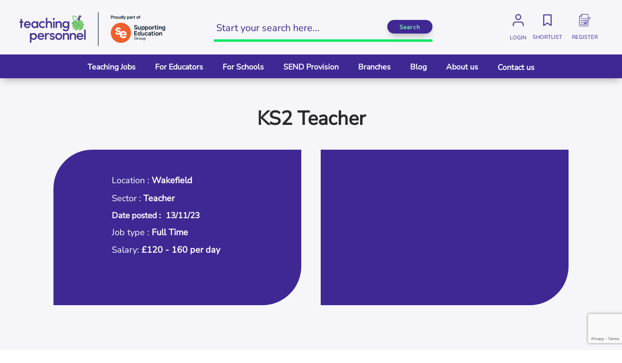

--- FILE ---
content_type: text/html
request_url: https://www.teachingpersonnel.com/job/ks2-teacher-in-wakefield-jid-745734
body_size: 34049
content:

<!DOCTYPE html>

<!-- Bundle type: RequireJs -->

<html lang="en-GB" dir="ltr">
<head>
    <meta charset="utf-8"/>
    <meta name="mobile-web-app-capable" content="yes"/>
    <meta name="apple-mobile-web-app-capable" content="yes"/>
    <meta name="msapplication-starturl" content="/"/>
    <meta name="viewport" content="width=device-width, initial-scale=1.0"/>

    <link rel="icon"
          type="image/png"
          href="https://attraxcdnprod1-freshed3dgayb7c3.z01.azurefd.net/1481118/739eb969-c402-42a7-9764-652d438952f3/2025.7.14.24333/Blob/favicon.ico">




        <meta name="twitter:image" property="twitter:image" content="https://www.teachingpersonnel.com/assets/file/79d337a7-0710-4563-9d92-08d95b3eff61/TP%20OG%20image.jfif"/>
        <meta name="og:image" property="og:image" content="https://www.teachingpersonnel.com/assets/file/79d337a7-0710-4563-9d92-08d95b3eff61/TP%20OG%20image.jfif"/>
        <meta name="robots" property="robots" content="index,follow"/>

    <title>
        KS2 Teacher job in Wakefield | Teaching Personnel
    </title>
    <meta name="description" content="Are you a passionate and dedicated educator seeking an exciting opportunity to teach Key Stage 2 students in a nurturing and inclusive environment? We are..."/>
    <meta name="keywords" content="Are you a passionate and dedicated educator seeking an exciting opportunity to teach Key Stage 2 students in a nurturing and inclusive environment? We are..."/>
    <!--Basic Meta Tags--><meta http-equiv='CACHE-CONTROL' content='PRIVATE' /><meta name='expires' content='never' /><meta name='charset' content='UTF-8' /><meta name='copyright' content='Copyright ©2025' /><meta http-equiv='content-language' content='EN' /><meta name='description' content='' /><meta name='title' content='KS2 Teacher' /><!--End Basic Meta Tags--><!--OG Tags below--><meta property='og:title' content='KS2 Teacher'/><meta property='og:site_name' content='Teaching Personnel'/><meta name='og:description' content=''/><meta name='og:url' content='https://www.teachingpersonnel.com/job/ks2-teacher-in-wakefield-jid-745734'/><!--End OG Tags-->

    <link rel="canonical" href="https://www.teachingpersonnel.com/job/ks2-teacher-in-wakefield-jid-745734" />

    
        
            <script>
                window.paqEnabled = true;
            </script>

    <script>
        window.attraxAntiforgeryToken = "CfDJ8E09xlczIPdGueHoe4ALTQGf6IAz8avH8F8MOziJXYRoG4acc9DBmFgXTaPIEpTtW7KrR3ixqdfLvcIfv1t2T0lyfjj6ssQ-LJTnFzOx_c4M82vjpRzNbHj6KmNOG301XChQaKXrwYY41IoV1WM7o4k";
    </script>

    <script>
        window.recaptchaToken = "";
        window.fireRecaptchaVerify = function(actionName, fCallback) {
            grecaptcha.ready(function() {
                console.log("Action name: " + actionName);
                 grecaptcha.execute('6LdM4kkbAAAAAMKumKqjjpk97ZmVHADnbKo1jV52', {action: actionName }).then(function(token) {
                     window.recaptchaToken = token;
                     if(fCallback)
                        fCallback();
                 });
            });
        }
    </script>
    

    <script type="text/javascript" src="https://apis.google.com/js/client.js"></script>


        <script type="text/javascript" async defer src="https://www.dropbox.com/static/api/2/dropins.js" id="dropboxjs" data-app-key="seujrq5srin2xw1"></script>

    <script>
        window.siteId = "739eb969-c402-42a7-9764-652d438952f3";
        window.rolloutJsModules = "/Blob/js/modules";
        window.googleMapsPublicKey = "";
        window.siteUrlPrefix = "/";
        window.buildVersion = "2025.7.14.24333";
        window.useBootstrapJs = false


        var require = {
            urlArgs: "pv=8&siteId=" + window.siteId + "&build=" + window.buildVersion,
            packages: [
                {
                    name: "TweenMax",
                    location: "/productrolloutfiles/js/effects/gsap",
                    main: "TweenMax.min.js"
                }
            ],
            waitSeconds: 30,
            paths: {
                "lodash": "//eu.botrecruiter.com//resources/third-party/lodash.core.min",
                "rollout": window.rolloutJsModules,
                "client": window.rolloutJsModules + "/Client.min",
                "attrax": "/js/requiremodules/attrax",
                "async": "/js/requiremodules/plugin/async",
                "lazyload": "https://attraxcdnprod1-freshed3dgayb7c3.z01.azurefd.net/StaticFiles/V1/lib/vanillalazyload12.2.0/lazyload.amd.min",
                "sweetalert": "https://attraxcdnprod1-freshed3dgayb7c3.z01.azurefd.net/StaticFiles/V1/lib/sweetalert2/dist/sweetalert2.min",
                "jqueryvalidate": "https://attraxcdnprod1-freshed3dgayb7c3.z01.azurefd.net/StaticFiles/V1/lib/dependencies/jqueryvalidate.min",
                "jqueryFitText": "https://attraxcdnprod1-freshed3dgayb7c3.z01.azurefd.net/StaticFiles/V1/js/requiremodules/attrax/jquery.fittext",
                "jqueryvalidateunobtrusive":
                    "https://attraxcdnprod1-freshed3dgayb7c3.z01.azurefd.net/StaticFiles/V1/lib/dependencies/jqueryvalidateunobtrusive",
                "jquery": "https://attraxcdnprod1-freshed3dgayb7c3.z01.azurefd.net/StaticFiles/V1/lib/dependencies/jquery351",
                "bootstrap": "https://attraxcdnprod1-freshed3dgayb7c3.z01.azurefd.net/StaticFiles/V1/lib/dependencies/bootstrap341",
                "dropzone": "https://attraxcdnprod1-freshed3dgayb7c3.z01.azurefd.net/StaticFiles/V1/js/requiremodules/browser/dropzone-amd",
                "spin": "https://attraxcdnprod1-freshed3dgayb7c3.z01.azurefd.net/StaticFiles/V1/js/spin.min",
                "ladda": "https://attraxcdnprod1-freshed3dgayb7c3.z01.azurefd.net/StaticFiles/V1/js/ladda.min",
                "intersectionpolyfill": "https://attraxcdnprod1-freshed3dgayb7c3.z01.azurefd.net/StaticFiles/V1/js/intersectionobserveramd",
                "owlcarousel": "https://attraxcdnprod1-freshed3dgayb7c3.z01.azurefd.net/StaticFiles/V1/owlcarousel/owl.carousel.min",
                "jqueryautocomplete": "/cop-asset/85341f7c-d135-4065-851a-08db4af8c54a/js--jquery.autocomplete",
                "fancybox": "https://attraxcdnprod1-freshed3dgayb7c3.z01.azurefd.net/StaticFiles/V1/lib/fancyBox/dist/jquery.fancybox",
                "select2": "https://attraxcdnprod1-freshed3dgayb7c3.z01.azurefd.net/StaticFiles/V1/js/select2.full.min",
                "jqueryui": "https://attraxcdnprod1-freshed3dgayb7c3.z01.azurefd.net/StaticFiles/V1/lib/jquery-ui/1.13.2/jquery-ui.min",
                "j_query_ui/dist/jquery-ui": "https://attraxcdnprod1-freshed3dgayb7c3.z01.azurefd.net/StaticFiles/V1/lib/jquery-ui/1.13.2/jquery-ui.min",
                "touchpunch": "https://attraxcdnprod1-freshed3dgayb7c3.z01.azurefd.net/StaticFiles/V1/lib/jquery/touchpunch/touchpunch",
                "cookies": "https://attraxcdnprod1-freshed3dgayb7c3.z01.azurefd.net/StaticFiles/V1/js/requiremodules/browser/Cookies",
                "ScrollToPlugin": "/productrolloutfiles/js/effects/gsap/plugins/ScrollToPlugin.min",
                "videoJs": "/js/videojs",
                "datetimepicker": "https://attraxcdnprod1-freshed3dgayb7c3.z01.azurefd.net/StaticFiles/V1/js/bootstrap-datetimepicker.min",
                "fourmatWindowScrollPlugin": "/productrolloutfiles/js/fourmatWindowScrollPlugin",
                "tiltjs": "/productrolloutfiles/js/effects/tilt",
                "skrollr": "/productrolloutfiles/js/effects/skrollr",
                "cssvarspolyfill": "/js/cssvarspolyfill.min",
                "ninjaSlider": "/js/ninja-slider2",
                "thumbnailSlider": "/js/thumbnail-slider2",
                "leafLet": "/js/leaflet",
                "OneSignal": "https://cdn.onesignal.com/sdks/OneSignalSDK",
                "swiper": "https://attraxcdnprod1-freshed3dgayb7c3.z01.azurefd.net/StaticFiles/V1/swiper/swiper-bundle",
                "swiperV11": "/swiper/v11/swiper-bundle.min",
                "ScrollMagic": "/js/ScrollMagic",
                "owlCarouselV2": "https://attraxcdnprod1-freshed3dgayb7c3.z01.azurefd.net/StaticFiles/V1/owlCarouselV2/owlCarouselV2",
                "MotionPathPlugin": "/js/MotionPathPlugin",
                "PapaParse" : "https://attraxcdnprod1-freshed3dgayb7c3.z01.azurefd.net/StaticFiles/V1/js/papaparse.min",
                "ol" : "https://attraxcdnprod1-freshed3dgayb7c3.z01.azurefd.net/StaticFiles/V1/js/ol.min",
            },
            map: {
                '*': {
                    'jqueryui': 'j_query_ui/dist/jquery-ui'
               },
            },
            shim: {
                "jquery": {
                    exports: "$"
                },

                "lodash": {
                  exports: "_"
                },

                "leafLet": {
                    exports: "L"
                },

                "ladda": {
                    deps: ["jquery"]
                },

                "jqueryautocomplete" : {
                    deps: [ "jquery" ]
                },

                "thumbnailSlider": {
                    exports: "ThumbnailSlider"
                },

                "ninjaSlider": {
                    exports: "NinjaSlider"
                },

                "owlcarousel": {
                    deps: ["jquery"]
                },

                "fourmatWindowScrollPlugin": {
            deps: ["jquery"]
                },

                "bootstrap": {
                    deps: ["jquery"]
                },

                "jqueryvalidate": {
                    deps: ["jquery"]
                },

                "jqueryFitText": {
                    deps: ["jquery"]
                },

                "jqueryvalidateunobtrusive": {
                    deps: ["jqueryvalidate"]
                },

                "ScrollToPlugin": {
                    deps: ["TweenMax"]
                },

                "jqueryui": {
                    deps: ["jquery"]
                },

                "j_query_ui/dist/jquery-ui": {
                    deps: ["jquery"]
                },

                "touchpunch": {
                    deps: [
                        "jquery",
                        "j_query_ui/dist/jquery-ui"
                    ]
                },

                "fancybox": {
                    deps: ["jquery"]
                },

                "datetimepicker": {
                    deps: ["jquery", "bootstrap"]
                },

                "ScrollMagic": {
                    exports: "ScrollMagic"
                },

                "owlCarouselV2": {
                    deps: ["jquery"]
                },

                "swiper": {
                    exports: "Swiper"
                },

                "swiperV11": {
                    exports: "Swiper"
                },

                "MotionPathPlugin": {
                    deps: ["TweenMax"],
                    exports: "MotionPathPlugin"
                },

                "PapaParse": {
                    exports: "PapaParse"
                },

                "ol": { exports: "ol" }
            }
        };
    </script>

    <script src="https://attraxcdnprod1-freshed3dgayb7c3.z01.azurefd.net/StaticFiles/V1/lib/requirejs/require.js"></script>

    <script src="/cop-asset/85341f7c-d135-4065-851a-08db4af8c54a/js--compiled--site.js?pv=8&v=2025.7.14.24333"></script>

    <script>
    var attraxApplicationAccessor = {
        getAttraxApplication: function() {
            return new Promise(function (resolve, reject) {
                var interval = setInterval(function () {
                    if (window.attraxApplication != null) {
                        clearInterval(interval);
                        resolve(window.attraxApplication);
                    }
                }, 50);
            });
        }
    };

    define("AttraxApplicationAccessor", function () {
        return attraxApplicationAccessor;
    });

    require(["cookies", "client", "jquery", "AttraxApplicationModule"], function(_cookies, ClientModule, $, AttraxApplicationModule) {
        window.Cookies = _cookies;


        var siteDetails = {
            SiteId : "739eb969-c402-42a7-9764-652d438952f3",
            BaseUrl : "https://www.teachingpersonnel.com",
            UrlPrefix : "/",
            GoogleRecaptchaPublicKey : "6LdM4kkbAAAAAMKumKqjjpk97ZmVHADnbKo1jV52",
        };

        window.siteDetails = siteDetails;
        window.attraxApplication = new AttraxApplicationModule.AttraxApplicationBundle($, siteDetails);
        attraxApplicationAccessor.app = window.attraxApplication;

        //  Run the client js code
        var clientJs = new ClientModule.Client(window.attraxApplication);
        if(clientJs && clientJs.init) {
            try {
            clientJs.init($);
            } catch (e) {
                console.error(e);
            }
        }
    });

    var dependencies = [
        "IntersectionObserver" in window
            ? null
            : "intersectionpolyfill",
        "lazyload",
        "jquery"
    ];

    var onLazyLoad = function(el) {
        //  Class used by old sites
        $(el).addClass("loaded");

        // Once an image is lazyloaded, preload all of the other elements with the same data-original
        // so that lazy load doesn't try to lazyload a cached image
        // (to minimize how noticeable lazyloading is)
        var elementLazySrc = $(el).attr("data-original");
        var $otherElements = $("[data-original='" + elementLazySrc + "']").not(el);
        $otherElements.attr("src", elementLazySrc);
        $otherElements.addClass("attrax-image--loaded");
    };

    require(dependencies, function(_, LazyLoad, $) {
        $(document).ready(function() {
            window.MyLazyLoad = new LazyLoad({
                elements_selector: "[data-original]",
                data_src: "original",
                skip_invisible: false,
                class_loaded: "attrax-image--loaded",
                class_loading: "attrax-image--loading",
                callback_loaded: function(el) { onLazyLoad(el); },
                callback_load: function(el) { onLazyLoad(el); }
            });
        });
    });

    </script>





    

<link rel="preload" href="https://attraxcdnprod1-freshed3dgayb7c3.z01.azurefd.net/1481118/739eb969-c402-42a7-9764-652d438952f3/2025.7.14.24333/Blob/fonts/NunitoSans.ttf" as="font" type="font/ttf" crossorigin>
<link rel="preload" href="https://attraxcdnprod1-freshed3dgayb7c3.z01.azurefd.net/1481118/739eb969-c402-42a7-9764-652d438952f3/2025.7.14.24333/Blob/fonts/OpenSans.ttf" as="font" type="font/ttf" crossorigin>


<!-- Google Tag Manager -->
<script data-no-require="true">(function(w,d,s,l,i){w[l]=w[l]||[];w[l].push({'gtm.start':
new Date().getTime(),event:'gtm.js'});var f=d.getElementsByTagName(s)[0],
j=d.createElement(s),dl=l!='dataLayer'?'&l='+l:'';j.async=true;j.src=
'https://www.googletagmanager.com/gtm.js?id='+i+dl;f.parentNode.insertBefore(j,f);
})(window,document,'script','dataLayer','GTM-WG4HMT9');</script>
<!-- End Google Tag Manager -->
<script type="text/javascript" src="https://try.abtasty.com/f67cf7cbc1354988574cf843bf15adec.js"></script>
            <link rel="stylesheet" href="https://attraxcdnprod1-freshed3dgayb7c3.z01.azurefd.net/StaticFiles/V1/productrolloutfiles/fonts/all.min.css?v=2025.7.14.24333"/>
            <link rel="stylesheet" href="https://attraxcdnprod1-freshed3dgayb7c3.z01.azurefd.net/StaticFiles/V1/productrolloutfiles/FA6/css/all.min.css?v=2025.7.14.24333"/>
            <link rel="stylesheet" href="https://attraxcdnprod1-freshed3dgayb7c3.z01.azurefd.net/1481118/739eb969-c402-42a7-9764-652d438952f3/2025.7.14.24333/Blob/css/style.attrax.min.css?v=2025.7.14.24333"/>
    <style>
        .datetimepicker {
            position: absolute;
            background-color: white;
            padding: 1rem;
            border: 1px solid lightgrey;
        }
    </style>

        <script>

            window._paq = window._paq || [];
            _paq.push(['enableLinkTracking']);
            _paq.push(['setSecureCookie', true]);


                                _paq.push(["trackEvent", "Vacancies", "ViewVacancyDetailsPage", "745734".toString()]);
                                _paq.push(["trackEvent", "Vacancies", "ViewVacancyDetailsPageAuthorId", "5facc214-b21a-462b-b438-f01c226ac41c".toString()]);
                            
                                    _paq.push(["trackEvent", "Vacancies", "ViewVacancyDetailsPageOptionId", "262".toString()]);
                                
                                    _paq.push(["trackEvent", "Vacancies", "ViewVacancyDetailsPageOptionId", "1011".toString()]);
                                
                                    _paq.push(["trackEvent", "Vacancies", "ViewVacancyDetailsPageOptionId", "1012".toString()]);
                                
                                    _paq.push(["trackEvent", "Vacancies", "ViewVacancyDetailsPageOptionId", "1717".toString()]);
                                
                                    _paq.push(["trackEvent", "Vacancies", "ViewVacancyDetailsPageOptionId", "1940".toString()]);
                                
                                    _paq.push(["trackEvent", "Vacancies", "ViewVacancyDetailsPageOptionId", "2442".toString()]);
                                
                        _paq.push(['trackPageView']);
                                    </script>
</head>


<body id="body" data-context-optionids-pushnotifications="" data-page-id="b48e74d3-afd1-4440-2662-08d8e87d4965" data-layout-id=" " class="no-modal-animations job-details      culture-en-gb">

    <div id="cookie-banner-container" style="">
        <div class="grid-col-wrap">
            <div class="grid-col grid-col-12-12">
                <div id="cookie-banner">
                    <div id="cookie-banner-message">
                        This website uses cookies. By continuing to use this site, you are giving your consent to cookies being used. See our <a href="/privacy-policy" target="_blank">Privacy policy</a> for more info.
                    </div>
                    <a class="accept-link" href="#" onkeydown="AcceptPolicyHandler('cp');" onclick="AcceptPolicyHandler('cp');" tabindex="1" role="button" aria-label="Accept privacy policy">
                        <i class="fa fa-check-square-o"></i>
                    </a>
                </div>
            </div>
        </div>
    </div>



<!-- Google Tag Manager (noscript) -->
<noscript><iframe src="https://www.googletagmanager.com/ns.html?id=GTM-WG4HMT9"
height="0" width="0" style="display:none;visibility:hidden"></iframe></noscript>
<!-- End Google Tag Manager (noscript) -->

<!-- Start of Campus    Inbound code. Do not delete or change anything below this line! -->

<script id="c__cOS31ENScRg60U_SDIrjg">
var c_id = "_cOS31ENScRg60U_SDIrjg";
(function(w,d,r){var h = d.getElementsByTagName("head")[0];var s = d.createElement('script');s.type = 'text/javascript';s.src = r;h.appendChild(s);})
(window,document,"//app5.campus-site.com/assets/application/js/tracking.js");
</script>

<!-- End of Campus    Inbound code. Do not delete or change anything above this line! -->



<header class='main-header'>
    <a href='#main-site-content' class='jump-to-content' tabindex='0'>Jump to main content</a>
    <div class='main-header__upper-container'>
        <div class='main-header__inner-content'>
            <a href='/' class='main-header__logo-container' aria-label='link to homepage'>
                <img src="/assets/file/814d1eb6-9d94-40d9-dcab-08ddbeb01e0d/teaching-personnel-SEG-logo-lockup-white%20(1).svg" alt="company logo" class="main-header__logo main-header__logo--white" width="200" height="50">
                <img src="/assets/file/46c1ab6b-8217-4dfa-88cd-08ddbe749faf/teaching-personnel-SEG-logo-lockup%20(1).svg" alt="company logo" class="main-header__logo main-header__logo--color" aria-hidden="true" width="200" height="50">
                <img src="/assets/file/814d1eb6-9d94-40d9-dcab-08ddbeb01e0d/teaching-personnel-SEG-logo-lockup-white%20(1).svg" alt="company logo" class="main-header__logo main-header__logo--white-sticky" width="200" height="50">
                <img src="/assets/file/46c1ab6b-8217-4dfa-88cd-08ddbe749faf/teaching-personnel-SEG-logo-lockup%20(1).svg" alt="company logo" class="main-header__logo main-header__logo--color-sticky" aria-hidden="true" width="200" height="50">
            </a>
            <div class='main-header__search-container'>
                

<div class="cop-widget dynamic-widget  attrax-search-widget     search-widget " data-type="SearchWidget" id="ac3fd5fd-c5b3-c35c-b563-e3d4bcf18a0b" data-id="ac3fd5fd-c5b3-c35c-b563-e3d4bcf18a0b">
    <section class="keywordsearchwrapper attrax-search-widget__search-container">
        <label class="attrax-search-widget__search-label">
            Jobs
        </label>


        <div class="attrax-search-widget__form-items">

            <div class="attrax-form-item jobsearchinput attrax-search-widget__search-input attrax-form-item--text"><input class="attrax-form-item__input" id="3e556994-bdd7-424a-bb4f-3e5edf369529" name="Content.Keyword" placeholder="Start your search here..." type="text"><label class="attrax-form-item__label" data-for="3e556994-bdd7-424a-bb4f-3e5edf369529" for="3e556994-bdd7-424a-bb4f-3e5edf369529">Keyword</label></div>

        </div>

        <a aria-label="Search" class="attrax-search-widget__search-button jobsearchsubmit attrax-button" data-attrax-role="JobSearch" data-attrax-target="ac3fd5fd-c5b3-c35c-b563-e3d4bcf18a0b" role="button" tabindex="0">Search</a>


    </section>
</div>

            </div>
            <div class='main-header__action-btns'>
                <!-- MOBILE SEARCH -->
                <div class="main-header__mobile-search" role="button" aria-label="click to open search overlay"></div>
                <!-- LOGING -->
                <div class='main-header__login-container' aria-label='click here to open login details'>
                    <svg enable-background='new 0 0 18 20' version='1.1' viewbox='0 0 18 20' xml:space='preserve' xmlns='http://www.w3.org/2000/svg'>
                        <style type='text/css'>
                            .st0{fill:none;stroke:#000000;stroke-width:1.5;stroke-linecap:round;stroke-linejoin:round;}
                        </style>
                        <g transform='translate(1 1)'>
                            <path class="st0" d="M16,18v-2c0-2.2-1.8-4-4-4H4c-2.2,0-4,1.8-4,4v2"></path>
                            <circle class="st0" cx="8" cy="4" r="4"></circle>
                        </g>
                    </svg>
                    <span class='main-header__login-label main-header__label'>login</span>
                    <div class='main-header__login-options'>
                        <div class="close-btn" role='button'></div>
                        <figure class='img-container'>
                            <img src="https://attraxcdnprod1-freshed3dgayb7c3.z01.azurefd.net/1481118/739eb969-c402-42a7-9764-652d438952f3/2025.7.14.24333/Blob/images/login-icon-white.svg" alt="icon">
                            <figcaption>LOGIN</figcaption>
                        </figure>
                        <a href='https://candidates.teachingpersonnel.com' target='_"blank"' class='main-header__candidate-login'>Educator login</a>
                        <a href='https://schools.teachingpersonnel.com' target='_blank' class='main-header__school-login'>School login</a>
                    </div>
                </div>
                <!-- SHORTLIST -->
                
                <a href='/candidateshortlist' class='main-header__shortlist-container'>
                    <svg version='1.1' xmlns='http://www.w3.org/2000/svg' xmlns:xlink='http://www.w3.org/1999/xlink' x='0px' y='0px' viewbox='0 0 100 100' style='enable-background:new 0 0 100 100;' xml:space='preserve'>
                    <g>
                        <path d="M78.1,93.8c-0.6,0-1.2-0.2-1.7-0.5L50,75.6L23.6,93.2c-1.4,0.9-3.4,0.6-4.3-0.9c-0.3-0.5-0.5-1.1-0.5-1.7V9.4
                            c0-1.7,1.4-3.1,3.1-3.1h56.2c1.7,0,3.1,1.4,3.1,3.1v81.2c0,1.2-0.6,2.2-1.7,2.8C79.1,93.6,78.6,93.7,78.1,93.8z M50,68.8
                            c0.6,0,1.2,0.2,1.7,0.5L75,84.9V12.5H25v72.3l23.3-15.6C48.8,68.9,49.4,68.7,50,68.8z"></path>
                    </g>
                    </svg>
                    <span class='main-header__shortlist-label main-header__label'>
                        shortlist
                        <span class='fav-count main-header__shortlist-label main-header__label' style='display: none;'>0</span>
                    </span>
                </a>
                <!-- SEND CV -->
                <!-- <a href="/quick-send-cv-2" class="main-header__send-cv-container">
                    <svg version="1.1"  xmlns="http://www.w3.org/2000/svg" xmlns:xlink="http://www.w3.org/1999/xlink" x="0px" y="0px"
                    viewBox="0 0 100 100" style="enable-background:new 0 0 100 100;" xml:space="preserve"> 
                        <path d="M98.9,42.5c0-0.1,0-0.1,0-0.2c0-0.1,0-0.1,0-0.2c0-0.1,0-0.1,0-0.2c0-0.1,0-0.1-0.1-0.2c0-0.1,0-0.1-0.1-0.2
                            c0-0.1-0.1-0.1-0.1-0.2c0,0,0-0.1-0.1-0.1L78.1,11.3c0,0,0,0-0.1-0.1c0-0.1-0.1-0.1-0.1-0.2c0,0-0.1-0.1-0.1-0.1
                            c-0.1,0-0.1-0.1-0.2-0.1c-0.1,0-0.1-0.1-0.2-0.1s-0.1-0.1-0.2-0.1c-0.1,0-0.1-0.1-0.2-0.1c0,0-0.1,0-0.1,0c0,0-0.1,0-0.1,0
                            c-0.1,0-0.1,0-0.2,0c-0.1,0-0.1,0-0.2,0c-0.1,0-0.1,0-0.2,0c-0.1,0-0.1,0-0.2,0c-0.1,0-0.1,0-0.2,0c-0.1,0-0.1,0-0.2,0.1
                            c0,0-0.1,0-0.1,0.1c-0.1,0-0.1,0.1-0.2,0.1c0,0,0,0-0.1,0L31.5,40.7c0,0,0,0-0.1,0.1c-0.1,0-0.1,0.1-0.2,0.1c0,0-0.1,0.1-0.1,0.1
                            c0,0-0.1,0.1-0.1,0.1c0,0.1-0.1,0.1-0.1,0.2c0,0.1-0.1,0.1-0.1,0.2c0,0.1-0.1,0.1-0.1,0.2c0,0.1,0,0.1-0.1,0.2c0,0.1,0,0.1,0,0.2
                            c0,0,0,0.1,0,0.1c0,0,0,0.1,0,0.1c0,0.1,0,0.1,0,0.2c0,0.1,0,0.1,0,0.2c0,0.1,0,0.1,0,0.2c0,0.1,0,0.1,0.1,0.2c0,0.1,0,0.1,0.1,0.2
                            c0,0.1,0.1,0.1,0.1,0.2c0,0,0,0.1,0,0.1l20.4,29.9c0,0,0,0,0.1,0.1c0.1,0.1,0.1,0.2,0.2,0.3c0,0,0.1,0.1,0.1,0.1
                            c0.1,0.1,0.2,0.1,0.2,0.2c0,0,0.1,0.1,0.1,0.1c0.1,0,0.2,0.1,0.3,0.1c0,0,0.1,0,0.1,0c0,0,0,0,0,0c0.1,0,0.3,0,0.4,0
                            c0.2,0,0.4,0,0.5-0.1c0,0,0.1,0,0.1,0c0.2-0.1,0.3-0.1,0.5-0.2c0,0,0,0,0,0L98,44c0,0,0,0,0.1-0.1c0.1,0,0.1-0.1,0.2-0.1
                            c0,0,0.1-0.1,0.1-0.1c0.1-0.1,0.1-0.1,0.1-0.2c0,0,0.1-0.1,0.1-0.1c0-0.1,0.1-0.1,0.1-0.2c0,0,0-0.1,0.1-0.1c0-0.1,0-0.2,0.1-0.2
                            c0,0,0-0.1,0-0.1c0,0,0,0,0,0c0,0,0,0,0,0C98.9,42.6,98.9,42.6,98.9,42.5z M36.6,44.8l19.9,2L52,67.3L36.6,44.8z M65.6,43.7
                            l-27.4-2.8l34.8-23.7L65.6,43.7z M60.6,47.2l6.3,0.6c0.1,0,0.1,0,0.2,0c0,0,0,0,0,0s0,0,0,0c0.2,0,0.4,0,0.6-0.1c0,0,0.1,0,0.1,0
                            c0.2-0.1,0.3-0.2,0.5-0.3c0,0,0.1,0,0.1-0.1c0.1-0.1,0.3-0.2,0.4-0.4c0,0,0,0,0-0.1c0.1-0.2,0.2-0.3,0.3-0.5c0,0,0,0,0,0l1.7-6.1
                            l20.8,3.3L56,67.8L60.6,47.2z M71.9,36.4l5.4-19.3l15.4,22.6L71.9,36.4z"/>
                        <path d="M30.7,51.2c-0.6-0.9-1.9-1.2-2.8-0.6L2,67.7c-0.9,0.6-1.2,1.9-0.6,2.8c0.4,0.6,1,0.9,1.7,0.9c0.4,0,0.8-0.1,1.1-0.3
                            l25.9-17.1C31,53.3,31.3,52.1,30.7,51.2z"/>
                        <path d="M17.9,74.3c0.4,0.6,1,0.9,1.6,0.9c0.4,0,0.8-0.1,1.1-0.4L36.4,64c0.9-0.6,1.1-1.9,0.5-2.8c-0.6-0.9-1.9-1.1-2.8-0.5
                            L18.4,71.5C17.5,72.1,17.3,73.4,17.9,74.3z"/>
                        <path d="M41.5,70.6L18.4,85.9c-0.9,0.6-1.2,1.9-0.6,2.8c0.4,0.6,1,0.9,1.7,0.9c0.4,0,0.8-0.1,1.1-0.3l23.1-15.3
                            c0.9-0.6,1.2-1.9,0.6-2.8C43.7,70.2,42.4,70,41.5,70.6z"/>
                    </svg>
                    <span class="main-header__send-cv-label main-header__label">send cv</span>
                </a> -->
                <!-- REGISTER -->
                <a href=' https://register.teachingpersonnel.com' class='main-header__register-container'>
                    <svg version='1.1' xmlns='http://www.w3.org/2000/svg' xmlns:xlink='http://www.w3.org/1999/xlink' x='0px' y='0px' viewbox='0 0 100 100' style='enable-background:new 0 0 100 100;' xml:space='preserve'>
                    <path d="M70.4,100H12.6c-4.4,0-7.9-3.5-7.9-7.9V20.5c0-0.4,0.2-0.7,0.4-1L24.3,0.4C24.5,0.2,24.9,0,25.2,0h45.2
                        c4.4,0,7.9,3.5,7.9,7.9l0,0v28.2c0,0.8-0.6,1.4-1.4,1.4c-0.8,0-1.4-0.6-1.4-1.4V7.9c0-2.8-2.3-5-5-5H25.8L7.6,21.1v71
                        c0,2.8,2.3,5,5,5h57.8c2.8,0,5-2.3,5-5V56.6c0-0.8,0.6-1.4,1.4-1.4c0.8,0,1.4,0.6,1.4,1.4v35.5C78.3,96.5,74.8,100,70.4,100z"></path>
                    <path d="M18.8,21.9H6.2c-0.8,0-1.4-0.6-1.4-1.4c0-0.8,0.6-1.4,1.4-1.4h12.6c2.8,0,5-2.2,5-5V1.4c0-0.8,0.6-1.4,1.4-1.4
                        c0.8,0,1.4,0.6,1.4,1.4V14C26.6,18.4,23.1,21.9,18.8,21.9z"></path>
                    <path d="M66.4,37.3H16.7c-0.8,0-1.4-0.6-1.4-1.4c0-0.8,0.6-1.4,1.4-1.4h49.6c0.8,0,1.4,0.6,1.4,1.4C67.8,36.6,67.1,37.3,66.4,37.3z"></path>
                    <path d="M64.7,53.1h-48c-0.8,0-1.4-0.6-1.4-1.4c0-0.8,0.6-1.4,1.4-1.4h48c0.8,0,1.4,0.6,1.4,1.4C66.1,52.4,65.5,53.1,64.7,53.1z"></path>
                    <path d="M52.3,68.8H16.7c-0.8,0-1.4-0.6-1.4-1.4s0.6-1.4,1.4-1.4h35.6c0.8,0,1.4,0.6,1.4,1.4S53.1,68.8,52.3,68.8z"></path>
                    <path d="M66.4,84.6H16.7c-0.8,0-1.4-0.6-1.4-1.4c0-0.8,0.6-1.4,1.4-1.4h49.6c0.8,0,1.4,0.6,1.4,1.4C67.8,84,67.1,84.6,66.4,84.6z"></path>
                    <path d="M48,84.6c-0.8,0-1.4-0.6-1.4-1.4c0-0.1,0-0.2,0-0.2l2-12.8c0-0.2,0.1-0.5,0.3-0.7l32.6-41.5c2.7-3.3,7.6-3.8,10.9-1
                        c3.2,2.6,3.8,7.3,1.3,10.6L61,79.2c-0.2,0.2-0.4,0.3-0.6,0.4l-11.9,4.9C48.4,84.6,48.2,84.6,48,84.6z M51.3,71l-1.5,9.9l9.2-3.8
                        l32.3-41.3c1.7-2.1,1.3-5.2-0.8-6.9c-2.1-1.7-5.2-1.3-6.9,0.8c0,0,0,0,0,0L51.3,71z M59.9,78.3"></path>
                    <path d="M59.9,79.7c-0.3,0-0.6-0.1-0.9-0.3l-10-7.8c-0.7-0.4-0.8-1.3-0.4-2c0.4-0.7,1.3-0.8,2-0.4c0.1,0,0.1,0.1,0.2,0.1l10,7.8
                        c0.6,0.5,0.7,1.4,0.2,2C60.7,79.5,60.3,79.7,59.9,79.7L59.9,79.7z"></path>
                    </svg>
                    <span class='main-header__register-label main-header__label'>register</span>
                </a>
                <!-- CONTACT -->
                <a href='/contact' class='main-header__contact-container'>
                    <svg version='1.1' xmlns='http://www.w3.org/2000/svg' xmlns:xlink='http://www.w3.org/1999/xlink' x='0px' y='0px' viewbox='0 0 100 100' style='enable-background:new 0 0 100 100;' xml:space='preserve'>
                    <path d="M99.8,66l-6.6-14.8c1.9-3.5,2.8-7.3,2.8-11.1c0-15-14.4-27.3-32.1-27.3c-13.6,0-25.8,7.4-30.3,18.1
                        C17.1,32,3.9,43.7,3.9,58.1c0,3.9,1,7.6,2.8,11.1L0.2,84c-0.4,0.9-0.2,1.9,0.5,2.6c0.4,0.4,1,0.7,1.6,0.7c0.3,0,0.6-0.1,0.9-0.2
                        l14.5-6.5c5.4,3.2,11.7,4.9,18.3,4.9c13.9,0,25.8-7.6,30.2-18.1c5.8-0.4,11.2-2,16-4.8L96.8,69c0.3,0.1,0.6,0.2,0.9,0.2
                        c0.6,0,1.2-0.2,1.6-0.7C100,67.9,100.2,66.8,99.8,66z M36.1,80.8c-6.2,0-12-1.7-16.9-4.8c-0.4-0.2-0.8-0.4-1.2-0.4
                        c-0.3,0-0.6,0.1-0.9,0.2L6.8,80.4l4.6-10.3c0.3-0.7,0.3-1.5-0.1-2.1c-1.8-3.1-2.8-6.5-2.8-9.9c0-12.5,12.4-22.7,27.6-22.7
                        c15.2,0,27.6,10.2,27.6,22.7C63.6,70.6,51.3,80.8,36.1,80.8z M83,57.8c-0.7-0.3-1.5-0.3-2.2,0.2c-3.9,2.5-8.4,4-13.1,4.6
                        c0.3-1.4,0.5-2.9,0.5-4.4c0-14.3-13-26-29.5-27.2c4.4-8.1,14.2-13.6,25.2-13.6c15.2,0,27.6,10.2,27.6,22.7c0,3.4-0.9,6.7-2.8,9.9
                        c-0.4,0.6-0.4,1.4-0.1,2.1l4.6,10.3L83,57.8z"></path>
                    </svg>
                    <span class='main-header__contact-label main-header__label'>contact us</span>
                </a>
                <span class='main-header__menu-btn' role='button'>menu</span>
            </div>
        </div>

    </div>
    <div class='main-header__lower-container'>
<div class="mobile-close-btn"></div>
        <div class='main-header__mobile-action-btns'>
            <!-- SHORTLIST -->
            <div class='main-header__shortlist-container'>
                <svg version='1.1' xmlns='http://www.w3.org/2000/svg' xmlns:xlink='http://www.w3.org/1999/xlink' x='0px' y='0px' viewbox='0 0 100 100' style='enable-background:new 0 0 100 100;' xml:space='preserve'>
                <g>
                    <path d="M78.1,93.8c-0.6,0-1.2-0.2-1.7-0.5L50,75.6L23.6,93.2c-1.4,0.9-3.4,0.6-4.3-0.9c-0.3-0.5-0.5-1.1-0.5-1.7V9.4
                        c0-1.7,1.4-3.1,3.1-3.1h56.2c1.7,0,3.1,1.4,3.1,3.1v81.2c0,1.2-0.6,2.2-1.7,2.8C79.1,93.6,78.6,93.7,78.1,93.8z M50,68.8
                        c0.6,0,1.2,0.2,1.7,0.5L75,84.9V12.5H25v72.3l23.3-15.6C48.8,68.9,49.4,68.7,50,68.8z"></path>
                </g>
                </svg>
                <a href='/candidateshortlist' class='main-header__shortlist-link'>
                    shortlist
                    <span class='fav-count main-header__shortlist-label main-header__label' style='display: none;'>0</span>
                </a>
            </div>
            <!-- SEND CV -->
            <!-- <a href="/quick-send-cv" class="main-header__send-cv-container">
                <svg version="1.1"  xmlns="http://www.w3.org/2000/svg" xmlns:xlink="http://www.w3.org/1999/xlink" x="0px" y="0px"
                viewBox="0 0 100 100" style="enable-background:new 0 0 100 100;" xml:space="preserve"> 
                    <path d="M98.9,42.5c0-0.1,0-0.1,0-0.2c0-0.1,0-0.1,0-0.2c0-0.1,0-0.1,0-0.2c0-0.1,0-0.1-0.1-0.2c0-0.1,0-0.1-0.1-0.2
                        c0-0.1-0.1-0.1-0.1-0.2c0,0,0-0.1-0.1-0.1L78.1,11.3c0,0,0,0-0.1-0.1c0-0.1-0.1-0.1-0.1-0.2c0,0-0.1-0.1-0.1-0.1
                        c-0.1,0-0.1-0.1-0.2-0.1c-0.1,0-0.1-0.1-0.2-0.1s-0.1-0.1-0.2-0.1c-0.1,0-0.1-0.1-0.2-0.1c0,0-0.1,0-0.1,0c0,0-0.1,0-0.1,0
                        c-0.1,0-0.1,0-0.2,0c-0.1,0-0.1,0-0.2,0c-0.1,0-0.1,0-0.2,0c-0.1,0-0.1,0-0.2,0c-0.1,0-0.1,0-0.2,0c-0.1,0-0.1,0-0.2,0.1
                        c0,0-0.1,0-0.1,0.1c-0.1,0-0.1,0.1-0.2,0.1c0,0,0,0-0.1,0L31.5,40.7c0,0,0,0-0.1,0.1c-0.1,0-0.1,0.1-0.2,0.1c0,0-0.1,0.1-0.1,0.1
                        c0,0-0.1,0.1-0.1,0.1c0,0.1-0.1,0.1-0.1,0.2c0,0.1-0.1,0.1-0.1,0.2c0,0.1-0.1,0.1-0.1,0.2c0,0.1,0,0.1-0.1,0.2c0,0.1,0,0.1,0,0.2
                        c0,0,0,0.1,0,0.1c0,0,0,0.1,0,0.1c0,0.1,0,0.1,0,0.2c0,0.1,0,0.1,0,0.2c0,0.1,0,0.1,0,0.2c0,0.1,0,0.1,0.1,0.2c0,0.1,0,0.1,0.1,0.2
                        c0,0.1,0.1,0.1,0.1,0.2c0,0,0,0.1,0,0.1l20.4,29.9c0,0,0,0,0.1,0.1c0.1,0.1,0.1,0.2,0.2,0.3c0,0,0.1,0.1,0.1,0.1
                        c0.1,0.1,0.2,0.1,0.2,0.2c0,0,0.1,0.1,0.1,0.1c0.1,0,0.2,0.1,0.3,0.1c0,0,0.1,0,0.1,0c0,0,0,0,0,0c0.1,0,0.3,0,0.4,0
                        c0.2,0,0.4,0,0.5-0.1c0,0,0.1,0,0.1,0c0.2-0.1,0.3-0.1,0.5-0.2c0,0,0,0,0,0L98,44c0,0,0,0,0.1-0.1c0.1,0,0.1-0.1,0.2-0.1
                        c0,0,0.1-0.1,0.1-0.1c0.1-0.1,0.1-0.1,0.1-0.2c0,0,0.1-0.1,0.1-0.1c0-0.1,0.1-0.1,0.1-0.2c0,0,0-0.1,0.1-0.1c0-0.1,0-0.2,0.1-0.2
                        c0,0,0-0.1,0-0.1c0,0,0,0,0,0c0,0,0,0,0,0C98.9,42.6,98.9,42.6,98.9,42.5z M36.6,44.8l19.9,2L52,67.3L36.6,44.8z M65.6,43.7
                        l-27.4-2.8l34.8-23.7L65.6,43.7z M60.6,47.2l6.3,0.6c0.1,0,0.1,0,0.2,0c0,0,0,0,0,0s0,0,0,0c0.2,0,0.4,0,0.6-0.1c0,0,0.1,0,0.1,0
                        c0.2-0.1,0.3-0.2,0.5-0.3c0,0,0.1,0,0.1-0.1c0.1-0.1,0.3-0.2,0.4-0.4c0,0,0,0,0-0.1c0.1-0.2,0.2-0.3,0.3-0.5c0,0,0,0,0,0l1.7-6.1
                        l20.8,3.3L56,67.8L60.6,47.2z M71.9,36.4l5.4-19.3l15.4,22.6L71.9,36.4z"/>
                    <path d="M30.7,51.2c-0.6-0.9-1.9-1.2-2.8-0.6L2,67.7c-0.9,0.6-1.2,1.9-0.6,2.8c0.4,0.6,1,0.9,1.7,0.9c0.4,0,0.8-0.1,1.1-0.3
                        l25.9-17.1C31,53.3,31.3,52.1,30.7,51.2z"/>
                    <path d="M17.9,74.3c0.4,0.6,1,0.9,1.6,0.9c0.4,0,0.8-0.1,1.1-0.4L36.4,64c0.9-0.6,1.1-1.9,0.5-2.8c-0.6-0.9-1.9-1.1-2.8-0.5
                        L18.4,71.5C17.5,72.1,17.3,73.4,17.9,74.3z"/>
                    <path d="M41.5,70.6L18.4,85.9c-0.9,0.6-1.2,1.9-0.6,2.8c0.4,0.6,1,0.9,1.7,0.9c0.4,0,0.8-0.1,1.1-0.3l23.1-15.3
                        c0.9-0.6,1.2-1.9,0.6-2.8C43.7,70.2,42.4,70,41.5,70.6z"/>
                </svg>
                <span class="main-header__send-cv-label main-header__label">send cv</span>
            </a> -->
            <!-- REGISTER -->
            <a href='https://register.teachingpersonnel.com' class='main-header__register-container'>
                <svg version='1.1' xmlns='http://www.w3.org/2000/svg' xmlns:xlink='http://www.w3.org/1999/xlink' x='0px' y='0px' viewbox='0 0 100 100' style='enable-background:new 0 0 100 100;' xml:space='preserve'>
                <path d="M70.4,100H12.6c-4.4,0-7.9-3.5-7.9-7.9V20.5c0-0.4,0.2-0.7,0.4-1L24.3,0.4C24.5,0.2,24.9,0,25.2,0h45.2
                    c4.4,0,7.9,3.5,7.9,7.9l0,0v28.2c0,0.8-0.6,1.4-1.4,1.4c-0.8,0-1.4-0.6-1.4-1.4V7.9c0-2.8-2.3-5-5-5H25.8L7.6,21.1v71
                    c0,2.8,2.3,5,5,5h57.8c2.8,0,5-2.3,5-5V56.6c0-0.8,0.6-1.4,1.4-1.4c0.8,0,1.4,0.6,1.4,1.4v35.5C78.3,96.5,74.8,100,70.4,100z"></path>
                <path d="M18.8,21.9H6.2c-0.8,0-1.4-0.6-1.4-1.4c0-0.8,0.6-1.4,1.4-1.4h12.6c2.8,0,5-2.2,5-5V1.4c0-0.8,0.6-1.4,1.4-1.4
                    c0.8,0,1.4,0.6,1.4,1.4V14C26.6,18.4,23.1,21.9,18.8,21.9z"></path>
                <path d="M66.4,37.3H16.7c-0.8,0-1.4-0.6-1.4-1.4c0-0.8,0.6-1.4,1.4-1.4h49.6c0.8,0,1.4,0.6,1.4,1.4C67.8,36.6,67.1,37.3,66.4,37.3z"></path>
                <path d="M64.7,53.1h-48c-0.8,0-1.4-0.6-1.4-1.4c0-0.8,0.6-1.4,1.4-1.4h48c0.8,0,1.4,0.6,1.4,1.4C66.1,52.4,65.5,53.1,64.7,53.1z"></path>
                <path d="M52.3,68.8H16.7c-0.8,0-1.4-0.6-1.4-1.4s0.6-1.4,1.4-1.4h35.6c0.8,0,1.4,0.6,1.4,1.4S53.1,68.8,52.3,68.8z"></path>
                <path d="M66.4,84.6H16.7c-0.8,0-1.4-0.6-1.4-1.4c0-0.8,0.6-1.4,1.4-1.4h49.6c0.8,0,1.4,0.6,1.4,1.4C67.8,84,67.1,84.6,66.4,84.6z"></path>
                <path d="M48,84.6c-0.8,0-1.4-0.6-1.4-1.4c0-0.1,0-0.2,0-0.2l2-12.8c0-0.2,0.1-0.5,0.3-0.7l32.6-41.5c2.7-3.3,7.6-3.8,10.9-1
                    c3.2,2.6,3.8,7.3,1.3,10.6L61,79.2c-0.2,0.2-0.4,0.3-0.6,0.4l-11.9,4.9C48.4,84.6,48.2,84.6,48,84.6z M51.3,71l-1.5,9.9l9.2-3.8
                    l32.3-41.3c1.7-2.1,1.3-5.2-0.8-6.9c-2.1-1.7-5.2-1.3-6.9,0.8c0,0,0,0,0,0L51.3,71z M59.9,78.3"></path>
                <path d="M59.9,79.7c-0.3,0-0.6-0.1-0.9-0.3l-10-7.8c-0.7-0.4-0.8-1.3-0.4-2c0.4-0.7,1.3-0.8,2-0.4c0.1,0,0.1,0.1,0.2,0.1l10,7.8
                    c0.6,0.5,0.7,1.4,0.2,2C60.7,79.5,60.3,79.7,59.9,79.7L59.9,79.7z"></path>
                </svg>
                <span class='main-header__register-label main-header__label'>register</span>
            </a>
        </div>
        
<nav class='cop-widget mainNav-widget dynamic-widget  ' data-type='MainNav' data-require-config='true' data-id='d280cda7-40c9-8d2a-7cd1-bd379bc247df' id='d280cda7-40c9-8d2a-7cd1-bd379bc247df' aria-label='Main navigation'>
        <ul class=' navList navRoot'><li aria-haspopup='true' aria-expanded='false' class=' first hasChildren '><span class='icon attrax-child-nav-trigger' tabindex='0' role='button' aria-label='expand Teaching Jobs'></span><span class='text-node'><a data-id='lnk-c3418a0c-6b26-41c5-8152-08d915f49e10' href='/jobs?q=&options=&page=1' tabindex='0'><span class='text'>Teaching Jobs</span></a><div class='nav-banner-container'>
    

    <div class="cop-widget dynamic-widget   tp-nav-banner__wrapper  banner-pool-widget " data-type="BannerPoolWidget" id="134b738b-e727-1c8f-7a50-4e4b1aef8cc3" data-id="134b738b-e727-1c8f-7a50-4e4b1aef8cc3">
            <div class="banner-pool-widget__wrapper banner-listings-wrapper list-class navigation-dropdown-banner tp-nav-banner" data-banner-name="0. Navigation Dropdown Banner" data-bannerpool-id="80ac2576-1ad5-4281-9d3d-fa49fce3842f" data-cop-owl-target="134b738b-e727-1c8f-7a50-4e4b1aef8cc3">

                            <div class="banner-wrapper banner-pool-widget__banner ">
                                    <div class="banner-image banner-pool-widget__image-wrapper">
                                        <img alt="Register with us"
                                             width="375"
                                             loading="lazy"
                                             height="250"
                                             src="https://attraxcdnprod1-freshed3dgayb7c3.z01.azurefd.net/1481118/739eb969-c402-42a7-9764-652d438952f3/2025.7.14.24333/img/OyvrBAKxKUMj3wjZmZ9C5w/"
                                             class="banner-pool-widget__image"/>
                                    </div>

                                    <div class="banner-customhtml banner-pool-widget__text">
                                        
<div class="nav-banner-content">
    <div class="nav-banner-content__container">
        <p class="nav-banner-content__sm-heading">Register to work</p>
        <p class="nav-banner-content__heading">
            Jump the queue. Register today, speak to a consultant, <span class="heading-bold">let us do the job search for you.</span>
        </p>
        <a href="https://register.teachingpersonnel.com/?utm_medium=referral&utm_source=internal&utm_campaign=tp-in-nav-banner&utm_content=banner-to-registration" class="nav-banner-content__btn" aria-label="click here for">Register with us</a>
    </div>
</div>
                                    </div>
                            </div>
            </div>
    </div>

</div></span>
<ul class='navList navLevel-1 '><li class=' first '><span class='text-node'><a data-id='lnk-5a13d03e-7f53-45c3-0bbc-08d9161813e5' href='/primary-teaching-jobs' tabindex='-1'><span class='text'>Primary Teachers</span></a></span>
</li><li class=' '><span class='text-node'><a data-id='lnk-baa021fd-8f6e-4146-b25d-08d91618a8e8' href='/secondary-teaching-jobs' tabindex='-1'><span class='text'>Secondary Teachers</span></a></span>
</li><li class=' '><span class='text-node'><a data-id='lnk-0335b5b9-c9b6-4b73-0bc0-08d9161813e5' href='/sen-teaching-jobs' tabindex='-1'><span class='text'>SEN Teachers</span></a></span>
</li><li class=' '><span class='text-node'><a data-id='lnk-a7ef5ce4-22b1-4e22-b260-08d91618a8e8' href='/primary-teaching-assistant-jobs' tabindex='-1'><span class='text'>Primary Teaching Assistants</span></a></span>
</li><li class=' '><span class='text-node'><a data-id='lnk-e2571fb6-e084-454c-b261-08d91618a8e8' href='/secondary-teaching-assistant-jobs' tabindex='-1'><span class='text'>Secondary Teaching Assistants</span></a></span>
</li><li class=' '><span class='text-node'><a data-id='lnk-a1ee3571-f482-4366-0bc1-08d9161813e5' href='/sen-teaching-assistant-jobs' tabindex='-1'><span class='text'>SEN Teaching Assistants</span></a></span>
</li><li class=' '><span class='text-node'><a data-id='lnk-ed58eb42-c4d9-4285-a51b-08dca1a07d5d' href='/tutoring-jobs' tabindex='-1'><span class='text'>Tutoring Jobs</span></a></span>
</li><li class=' '><span class='text-node'><a data-id='lnk-d3d4abb9-4171-4f6d-b25e-08d91618a8e8' href='/maths-teaching-jobs' tabindex='-1'><span class='text'>Maths Teachers</span></a></span>
</li><li class=' '><span class='text-node'><a data-id='lnk-abb1c662-5b61-4a52-b25f-08d91618a8e8' href='/english-teaching-jobs' tabindex='-1'><span class='text'>English Teachers</span></a></span>
</li><li class=' '><span class='text-node'><a data-id='lnk-e1b5e918-cdb6-4ad3-0bbd-08d9161813e5' href='/science-teaching-jobs' tabindex='-1'><span class='text'>Science Teachers</span></a></span>
</li><li class=' '><span class='text-node'><a data-id='lnk-049466f2-641f-42b3-0bbe-08d9161813e5' href='/ect-jobs' tabindex='-1'><span class='text'>Early Career Teachers</span></a></span>
</li><li class=' '><span class='text-node'><a data-id='lnk-d1efb492-f452-4553-0bbf-08d9161813e5' href='/supply-teaching-jobs' tabindex='-1'><span class='text'>Supply Teachers</span></a></span>
</li><li class=' '><span class='text-node'><a data-id='lnk-2d1e0b1b-9d5a-4922-0bc2-08d9161813e5' href='/cover-supervisor-jobs' tabindex='-1'><span class='text'>Cover Supervisors</span></a></span>
</li><li class=' last '><span class='text-node'><a data-id='lnk-06a5fe15-8a2c-468b-d797-08db1f2e0b32' href='/graduate-jobs' tabindex='-1'><span class='text'>Graduate Jobs</span></a></span>
</li></ul></li><li aria-haspopup='true' aria-expanded='false' class=' hasChildren '><span class='icon attrax-child-nav-trigger' tabindex='0' role='button' aria-label='expand For Educators'></span><span class='text-node'><a data-id='lnk-f1ecb8ef-ee12-476b-8153-08d915f49e10' href='/educator-benefits' tabindex='0'><span class='text'>For Educators</span></a><div class='nav-banner-container'>
    

    <div class="cop-widget dynamic-widget   tp-nav-banner__wrapper  banner-pool-widget " data-type="BannerPoolWidget" id="d6e63b90-dac0-ea92-a457-3c320d6ced3a" data-id="d6e63b90-dac0-ea92-a457-3c320d6ced3a">
            <div class="banner-pool-widget__wrapper banner-listings-wrapper list-class a-navigation-dropdown-for-educators tp-nav-banner" data-banner-name="0a Navigation Dropdown - For Educators" data-bannerpool-id="f27fd62f-2663-49d6-06cb-08d9671ab26e" data-cop-owl-target="d6e63b90-dac0-ea92-a457-3c320d6ced3a">

                            <div class="banner-wrapper banner-pool-widget__banner ">
                                    <div class="banner-image banner-pool-widget__image-wrapper">
                                        <img alt="Register with us"
                                             width="375"
                                             loading="lazy"
                                             height="250"
                                             src="https://attraxcdnprod1-freshed3dgayb7c3.z01.azurefd.net/1481118/739eb969-c402-42a7-9764-652d438952f3/2025.7.14.24333/img/XPIY7iCPE0Uj4AjZmZ9C5w/"
                                             class="banner-pool-widget__image"/>
                                    </div>

                                    <div class="banner-customhtml banner-pool-widget__text">
                                        
<div class="nav-banner-content">
    <div class="nav-banner-content__container">
        <p class="nav-banner-content__sm-heading">Register to work</p>
        <p class="nav-banner-content__heading">
            Jump the queue. Register today, speak to a consultant, <span class="heading-bold">let us do the job search for you.</span>
        </p>
        <a href="https://register.teachingpersonnel.com/?utm_medium=referral&utm_source=internal&utm_campaign=tp-registration&utm_content=in-nav-banner-to-registration" class="nav-banner-content__btn" aria-label="click here for">Register with us</a>
    </div>
</div>
                                    </div>
                            </div>
            </div>
    </div>
 
</div></span>
<ul class='navList navLevel-1 '><li class=' first '><span class='text-node'><a data-id='lnk-6b0970c1-774d-4ca5-57d0-08d9dd052d06' href='/app' tabindex='-1'><span class='text'>myTP Work App</span></a></span>
</li><li class=' '><span class='text-node'><a data-id='lnk-a03e423d-eb81-44d9-c074-08d95be831ba' href='/work-in-schools' tabindex='-1'><span class='text'>Types of Work</span></a></span>
</li><li class=' '><span class='text-node'><a data-id='lnk-30f6e189-4295-40af-89c1-08dc6523ba61' href='/become-an-attendance-mentor-2' tabindex='-1'><span class='text'>Work as an Attendance Mentor</span></a></span>
</li><li class=' '><span class='text-node'><a data-id='lnk-9ab53e7f-6182-40e8-0bc7-08d9161813e5' href='/safe-working' tabindex='-1'><span class='text'>Safe Working Practice</span></a></span>
</li><li class=' '><span class='text-node'><a data-id='lnk-e2e7af10-0d37-4cba-0bc4-08d9161813e5' href='/cpd-academy' tabindex='-1'><span class='text'>CPD Academy</span></a></span>
</li><li class=' '><span class='text-node'><a data-id='lnk-c33c5182-f04c-4011-b264-08d91618a8e8' href='/your-pay' tabindex='-1'><span class='text'>Your Pay</span></a></span>
</li><li class=' '><span class='text-node'><a data-id='lnk-a3f22c77-540e-4894-b266-08d91618a8e8' href='/refer-a-friend' tabindex='-1'><span class='text'>Refer a Friend Bonus</span></a></span>
</li><li class=' '><span class='text-node'><a data-id='lnk-a3b0bb31-3457-4e7e-f45b-08d94d3f5314' href='/catch-up-tuition-tutor' tabindex='-1'><span class='text'>Catch-Up Tuition</span></a></span>
</li><li class=' '><span class='text-node'><a data-id='lnk-b7938549-87ec-4cae-37a6-08d94d3ea904' href='/ect-pool' tabindex='-1'><span class='text'>Early Career Teachers (England)</span></a></span>
</li><li class=' '><span class='text-node'><a data-id='lnk-b8076962-3d96-49b2-b02e-08dd356ccd44' href='/newly-qualified-teachers' tabindex='-1'><span class='text'>Newly Qualified Teachers (Wales)</span></a></span>
</li><li class=' '><span class='text-node'><a data-id='lnk-408d627b-d10b-4102-37a5-08d94d3ea904' href='/future-teachers' tabindex='-1'><span class='text'>Future Teachers</span></a></span>
</li><li class=' '><span class='text-node'><a data-id='lnk-283ae694-4f08-415a-0bc5-08d9161813e5' href='/mytp-login' target='_blank' tabindex='-1'><span class='text'>myTP Login</span></a></span>
</li><li class=' '><span class='text-node'><a data-id='lnk-5dfdc115-4d1c-4139-f5b3-08d9957742f5' href='https://register.teachingpersonnel.com' tabindex='-1'><span class='text'>Register for Work</span></a></span>
</li><li class=' last '><span class='text-node'><a data-id='lnk-620facce-bbe3-47b8-da6d-08db73f3680c' href='/graduate-jobs-in-education' tabindex='-1'><span class='text'>Graduate Jobs in Education</span></a></span>
</li></ul></li><li aria-haspopup='true' aria-expanded='false' class=' branches-node hasChildren '><span class='icon attrax-child-nav-trigger' tabindex='0' role='button' aria-label='expand For Schools'></span><span class='text-node'><a data-id='lnk-87ef87c8-0b2c-4263-8154-08d915f49e10' href='/find-staff' tabindex='0'><span class='text'>For Schools</span></a><div class='nav-banner-container'>
    

    <div class="cop-widget dynamic-widget   tp-nav-banner__wrapper  banner-pool-widget " data-type="BannerPoolWidget" id="29bdaa6c-4238-4da3-13a9-7760309c41dc" data-id="29bdaa6c-4238-4da3-13a9-7760309c41dc">
            <div class="banner-pool-widget__wrapper banner-listings-wrapper list-class b-navigation-dropdown-for-schools tp-nav-banner" data-banner-name="0b Navigation Dropdown - For Schools" data-bannerpool-id="36d7b365-5be5-4dea-06cc-08d9671ab26e" data-cop-owl-target="29bdaa6c-4238-4da3-13a9-7760309c41dc">

                            <div class="banner-wrapper banner-pool-widget__banner ">
                                    <div class="banner-image banner-pool-widget__image-wrapper">
                                        <img alt="myTP Staff App"
                                             width="375"
                                             loading="lazy"
                                             height="250"
                                             src="https://attraxcdnprod1-freshed3dgayb7c3.z01.azurefd.net/1481118/739eb969-c402-42a7-9764-652d438952f3/2025.7.14.24333/img/cvDrP1lB70nf_wjc47TbsA/"
                                             class="banner-pool-widget__image"/>
                                    </div>

                                    <div class="banner-customhtml banner-pool-widget__text">
                                        
<div class="nav-banner-content">
    <div class="nav-banner-content__container">
        <p class="nav-banner-content__sm-heading">myTP Staff App</p>
        <p class="nav-banner-content__heading">
           Find the right educators for your school, right now, with our brand new app!
        </p>
        <a href="https://www.teachingpersonnel.com/mytpstaff-app" class="nav-banner-content__btn" aria-label="click here for">Learn more</a>
    </div>
</div>
                                    </div>
                            </div>
            </div>
    </div>

</div></span>
<ul class='navList navLevel-1 '><li aria-haspopup='true' aria-expanded='false' class=' first hasChildren '><span class='icon attrax-child-nav-trigger' tabindex='-1' role='button' aria-label='expand Staffing Solutions'></span><span class='text-node'>Staffing Solutions</span>
<ul class='navList navLevel-2 '><li class=' first '><span class='text-node'><a data-id='lnk-7dac99ef-e352-45e3-3287-08dce3c40236' href='/mytp-staff' tabindex='-1'><span class='text'>myTP Staff</span></a></span>
</li><li class=' '><span class='text-node'><a data-id='lnk-70fa474f-f3ce-459c-89c2-08db77fdffa8' href='/tp-flex' tabindex='-1'><span class='text'>Flexible Staffing</span></a></span>
</li><li class=' '><span class='text-node'><a data-id='lnk-ce2ccbb7-0b45-4cfe-f94a-08d95caaeac3' href='/building-a-supply-pool' tabindex='-1'><span class='text'>Supply Cover</span></a></span>
</li><li class=' '><span class='text-node'><a data-id='lnk-37766ff9-3acb-41e4-f948-08d95caaeac3' href='/long-term-staffing' tabindex='-1'><span class='text'>Longer Term Staffing</span></a></span>
</li><li class=' '><span class='text-node'><a data-id='lnk-e46c25b6-d472-48b0-f949-08d95caaeac3' href='/permanent-workforce-resourcing' tabindex='-1'><span class='text'>Permanent Workforce Resourcing</span></a></span>
</li><li class=' last '><span class='text-node'><a data-id='lnk-2bfc4cc6-673a-4207-f94b-08d95caaeac3' href='/ect-pool-programme' tabindex='-1'><span class='text'>ECT Pool</span></a></span>
</li></ul></li><li aria-haspopup='true' aria-expanded='false' class=' hasChildren '><span class='icon attrax-child-nav-trigger' tabindex='-1' role='button' aria-label='expand Specialised Recruitment'></span><span class='text-node'>Specialised Recruitment</span>
<ul class='navList navLevel-2 '><li class=' first '><span class='text-node'><a data-id='lnk-363b49cd-8334-440c-b269-08d91618a8e8' href='/primary-schools' tabindex='-1'><span class='text'>Primary Schools</span></a></span>
</li><li class=' '><span class='text-node'><a data-id='lnk-aaf6bce8-6935-4837-0bc8-08d9161813e5' href='/secondary-schools' tabindex='-1'><span class='text'>Secondary Schools</span></a></span>
</li><li class=' '><span class='text-node'><a data-id='lnk-b1d33fa7-2dec-45c0-0bc9-08d9161813e5' href='/sen-schools' tabindex='-1'><span class='text'>SEN Schools</span></a></span>
</li><li class=' '><span class='text-node'><a data-id='lnk-63c9eeda-cac2-416c-0bcb-08d9161813e5' href='/alternative-provisions' tabindex='-1'><span class='text'>Alternative Provisions</span></a></span>
</li><li class=' '><span class='text-node'><a data-id='lnk-acd8ecd1-f8c2-469f-a3d2-08dbf5b61d74' href='/catholic-recruitment-partnership' tabindex='-1'><span class='text'>Catholic Schools Recruitment Partnership</span></a></span>
</li><li class=' last '><span class='text-node'><a data-id='lnk-1389a121-fa29-423c-0bcc-08d9161813e5' href='https://catholicschools.teachingpersonnel.com/' target='_blank' tabindex='-1'><span class='text'>Catholic Schools</span></a></span>
</li></ul></li><li aria-haspopup='true' aria-expanded='false' class=' hasChildren '><span class='icon attrax-child-nav-trigger' tabindex='-1' role='button' aria-label='expand Programmes & Initiatives'></span><span class='text-node'>Programmes & Initiatives</span>
<ul class='navList navLevel-2 '><li class=' first '><span class='text-node'><a data-id='lnk-d8a584b6-7f4e-4724-f45d-08d94d3f5314' href='/future-teacher-programme' tabindex='-1'><span class='text'>The Future Teacher Programme</span></a></span>
</li><li class=' '><span class='text-node'><a data-id='lnk-e3248cd1-0a77-42ad-a31d-08dc6523c720' href='/attendance-mentors' tabindex='-1'><span class='text'>Attendance Mentors</span></a></span>
</li><li class=' '><span class='text-node'><a data-id='lnk-c3ce6a4b-af6e-4d04-435e-08d9623f6424' href='/pupil-interventions' tabindex='-1'><span class='text'>Pupil Interventions</span></a></span>
</li><li class=' '><span class='text-node'><a data-id='lnk-462f4b09-6e5a-4121-b268-08d91618a8e8' href='/catch-up-tuition' tabindex='-1'><span class='text'>High Impact Tuition</span></a></span>
</li><li class=' last '><span class='text-node'><a data-id='lnk-c3210011-c57f-4612-89c1-08db77fdffa8' href='/tp-talent' tabindex='-1'><span class='text'>TP-Talent</span></a></span>
</li></ul></li><li aria-haspopup='true' aria-expanded='false' class=' hasChildren '><span class='icon attrax-child-nav-trigger' tabindex='-1' role='button' aria-label='expand Apprenticeships & Training'></span><span class='text-node'>Apprenticeships & Training</span>
<ul class='navList navLevel-2 '><li class=' first '><span class='text-node'><a data-id='lnk-a6553a61-d86b-4cfd-6c28-08dc1c1b5165' href='/hire-an-apprentice' tabindex='-1'><span class='text'>Hiring an Apprentice</span></a></span>
</li><li class=' '><span class='text-node'><a data-id='lnk-8f509598-e698-4ced-065d-08dc1c1b060a' href='/apprenticeship-levy-funded-training' tabindex='-1'><span class='text'>Apprenticeship Levy Funded Training</span></a></span>
</li><li class=' '><span class='text-node'><a data-id='lnk-0d4a2e0b-7af8-4d86-ffbc-08db6d754e86' href='/apprenticeships-for-schools-and-early-years-settings' tabindex='-1'><span class='text'>Apprenticeship Training Early Years & Primary</span></a></span>
</li><li class=' last '><span class='text-node'><a data-id='lnk-a1228431-5181-49c2-6d7e-08db6dbe6696' href='/government-funded-qualifications' tabindex='-1'><span class='text'>DfE Funded Qualifications</span></a></span>
</li></ul></li><li aria-haspopup='true' aria-expanded='false' class=' last hasChildren '><span class='icon attrax-child-nav-trigger' tabindex='-1' role='button' aria-label='expand Tools'></span><span class='text-node'>Tools</span>
<ul class='navList navLevel-2 '><li class=' first '><span class='text-node'><a data-id='lnk-efa2e193-c38e-4f85-3114-08db79560781' href='/introducing-supplymaps' tabindex='-1'><span class='text'>SupplyMaps</span></a></span>
</li><li class=' '><span class='text-node'><a data-id='lnk-8a4f5b4a-7ed6-4dbd-f45e-08d94d3f5314' href='/safe-staffing' tabindex='-1'><span class='text'>Safe Staffing</span></a></span>
</li><li class=' last '><span class='text-node'><a data-id='lnk-95b20c25-5a11-4ac9-f0ee-08de0b2afc23' href='/secondary-education-staffing-brochure' tabindex='-1'><span class='text'>Secondary Education Staffing Brochure</span></a></span>
</li></ul></li></ul></li><li aria-haspopup='true' aria-expanded='false' class=' hasChildren '><span class='icon attrax-child-nav-trigger' tabindex='0' role='button' aria-label='expand SEND Provision'></span><span class='text-node'><a data-id='lnk-69c9b31c-0594-4f84-7169-08dd55026446' href='/sen-schools' tabindex='0'><span class='text'>SEND Provision</span></a><div class='nav-banner-container'>
    

    <div class="cop-widget dynamic-widget   tp-nav-banner__wrapper  banner-pool-widget " data-type="BannerPoolWidget" id="29bdaa6c-4238-4da3-13a9-7760309c41dc" data-id="29bdaa6c-4238-4da3-13a9-7760309c41dc">
            <div class="banner-pool-widget__wrapper banner-listings-wrapper list-class b-navigation-dropdown-for-schools tp-nav-banner" data-banner-name="0b Navigation Dropdown - For Schools" data-bannerpool-id="36d7b365-5be5-4dea-06cc-08d9671ab26e" data-cop-owl-target="29bdaa6c-4238-4da3-13a9-7760309c41dc">

                            <div class="banner-wrapper banner-pool-widget__banner ">
                                    <div class="banner-image banner-pool-widget__image-wrapper">
                                        <img alt="myTP Staff App"
                                             width="375"
                                             loading="lazy"
                                             height="250"
                                             src="https://attraxcdnprod1-freshed3dgayb7c3.z01.azurefd.net/1481118/739eb969-c402-42a7-9764-652d438952f3/2025.7.14.24333/img/cvDrP1lB70nf_wjc47TbsA/"
                                             class="banner-pool-widget__image"/>
                                    </div>

                                    <div class="banner-customhtml banner-pool-widget__text">
                                        
<div class="nav-banner-content">
    <div class="nav-banner-content__container">
        <p class="nav-banner-content__sm-heading">myTP Staff App</p>
        <p class="nav-banner-content__heading">
           Find the right educators for your school, right now, with our brand new app!
        </p>
        <a href="https://www.teachingpersonnel.com/mytpstaff-app" class="nav-banner-content__btn" aria-label="click here for">Learn more</a>
    </div>
</div>
                                    </div>
                            </div>
            </div>
    </div>

</div></span>
<ul class='navList navLevel-1 '><li class=' first '><span class='text-node'><a data-id='lnk-0b9e327f-451d-48ae-4153-08dd55b5c6cb' href='/alternative-provisions' tabindex='-1'><span class='text'>Alternative Provisions</span></a></span>
</li><li class=' '><span class='text-node'><a data-id='lnk-4541e558-ef2d-479d-4154-08dd55b5c6cb' href='/attendance-mentors' tabindex='-1'><span class='text'>Attendance Mentors</span></a></span>
</li><li class=' '><span class='text-node'><a data-id='lnk-d7b05e2e-f003-449a-4155-08dd55b5c6cb' href='/pupil-interventions' tabindex='-1'><span class='text'>Pupil Interventions</span></a></span>
</li><li class=' last '><span class='text-node'><a data-id='lnk-f06bdc95-bf35-4e27-716a-08dd55026446' href='/catch-up-tuition' tabindex='-1'><span class='text'>High Impact Tuition</span></a></span>
</li></ul></li><li aria-haspopup='true' aria-expanded='false' class=' branches-node hasChildren '><span class='icon attrax-child-nav-trigger' tabindex='0' role='button' aria-label='expand Branches'></span><span class='text-node'><a data-id='lnk-9b81cb38-cda3-4f1c-8155-08d915f49e10' href='https://www.teachingpersonnel.com/where-we-work' tabindex='0'><span class='text'>Branches</span></a><div class='nav-banner-container'>
    

    <div class="cop-widget dynamic-widget   tp-nav-banner__wrapper  banner-pool-widget " data-type="BannerPoolWidget" id="61b2b122-37db-8938-bdaa-8f451206652c" data-id="61b2b122-37db-8938-bdaa-8f451206652c">
            <div class="banner-pool-widget__wrapper banner-listings-wrapper list-class c-navigation-dropdown-branches tp-nav-banner" data-banner-name="0c Navigation Dropdown - Branches" data-bannerpool-id="a9871a02-e528-4767-06cd-08d9671ab26e" data-cop-owl-target="61b2b122-37db-8938-bdaa-8f451206652c">

                            <div class="banner-wrapper banner-pool-widget__banner ">
                                    <div class="banner-image banner-pool-widget__image-wrapper">
                                        <img alt="Register with us"
                                             width="375"
                                             loading="lazy"
                                             height="250"
                                             src="https://attraxcdnprod1-freshed3dgayb7c3.z01.azurefd.net/1481118/739eb969-c402-42a7-9764-652d438952f3/2025.7.14.24333/img/_XIjLt6alE3ZbwjZmX_Csg/"
                                             class="banner-pool-widget__image"/>
                                    </div>

                                    <div class="banner-customhtml banner-pool-widget__text">
                                        
<div class="nav-banner-content">
    <div class="nav-banner-content__container">
        <p class="nav-banner-content__sm-heading">Register to work</p>
        <p class="nav-banner-content__heading">
            Jump the queue. Register today, speak to a consultant, <span class="heading-bold">let us do the job search for you.</span>
        </p>
        <a href="https://register.teachingpersonnel.com/?utm_medium=referral&utm_source=internal&utm_campaign=tp-in-nav-banner&utm_content=banner-to-registration" class="nav-banner-content__btn" aria-label="click here for">Register with us</a>
    </div>
</div>
                                    </div>
                            </div>
            </div>
    </div>

</div></span>
<ul class='navList navLevel-1 '><li class=' first '><span class='text-node'><a data-id='lnk-d474e5de-4e22-404e-9ad1-08d9160c9f9f' href='/north-east' tabindex='-1'><span class='text'>North East</span></a></span>
</li><li aria-haspopup='true' aria-expanded='false' class=' hasChildren '><span class='icon attrax-child-nav-trigger' tabindex='-1' role='button' aria-label='expand North West'></span><span class='text-node'><a data-id='lnk-e7157a37-73f4-4949-e8d8-08d9160ca645' href='/north-west' tabindex='-1'><span class='text'>North West</span></a></span>
<ul class='navList navLevel-2 '><li class=' first '><span class='text-node'><a data-id='lnk-a7f728c0-a2e1-4247-e8db-08d9160ca645' href='/liverpool' tabindex='-1'><span class='text'>Liverpool</span></a></span>
</li><li class=' '><span class='text-node'><a data-id='lnk-0f44a7ef-4d3e-4455-9ad6-08d9160c9f9f' href='/manchester' tabindex='-1'><span class='text'>Manchester</span></a></span>
</li><li class=' last '><span class='text-node'><a data-id='lnk-1d01c960-4356-452b-e8dc-08d9160ca645' href='/lancashire' tabindex='-1'><span class='text'>Lancashire</span></a></span>
</li></ul></li><li aria-haspopup='true' aria-expanded='false' class=' hasChildren '><span class='icon attrax-child-nav-trigger' tabindex='-1' role='button' aria-label='expand South East'></span><span class='text-node'><a data-id='lnk-b38e1e9a-f28d-4abe-e8d9-08d9160ca645' href='/south-east' tabindex='-1'><span class='text'>South East</span></a></span>
<ul class='navList navLevel-2 '><li class=' first '><span class='text-node'><a data-id='lnk-64c90617-309e-4ff1-e8dd-08d9160ca645' href='/bracknell' tabindex='-1'><span class='text'>Bracknell</span></a></span>
</li><li class=' '><span class='text-node'><a data-id='lnk-b4c8b8ad-54be-473a-9ad7-08d9160c9f9f' href='/brighton' tabindex='-1'><span class='text'>Brighton</span></a></span>
</li><li class=' '><span class='text-node'><a data-id='lnk-e36d3982-d2cf-4b39-9ad8-08d9160c9f9f' href='/kent' tabindex='-1'><span class='text'>Kent & East Sussex</span></a></span>
</li><li class=' last '><span class='text-node'><a data-id='lnk-e61fb739-5b95-4c00-9ad9-08d9160c9f9f' href='/hampshire-dorset' tabindex='-1'><span class='text'>Southampton & Dorset</span></a></span>
</li></ul></li><li aria-haspopup='true' aria-expanded='false' class=' hasChildren '><span class='icon attrax-child-nav-trigger' tabindex='-1' role='button' aria-label='expand South West'></span><span class='text-node'><a data-id='lnk-767e057e-9a1e-4331-9ad2-08d9160c9f9f' href='/south-west' tabindex='-1'><span class='text'>South West</span></a></span>
<ul class='navList navLevel-2 '><li class=' first '><span class='text-node'><a data-id='lnk-ece26742-1bfb-4a94-e8de-08d9160ca645' href='/bristol' tabindex='-1'><span class='text'>Bristol</span></a></span>
</li><li class=' '><span class='text-node'><a data-id='lnk-044f0748-dac4-44dd-407d-08d9267abc5e' href='/exeter' tabindex='-1'><span class='text'>Exeter</span></a></span>
</li><li class=' '><span class='text-node'><a data-id='lnk-282b94cc-e409-4131-9ada-08d9160c9f9f' href='/cornwall' tabindex='-1'><span class='text'>Cornwall</span></a></span>
</li><li class=' last '><span class='text-node'><a data-id='lnk-3906751a-4f8d-4184-9482-08d9267af043' href='/plymouth' tabindex='-1'><span class='text'>Plymouth</span></a></span>
</li></ul></li><li aria-haspopup='true' aria-expanded='false' class=' hasChildren '><span class='icon attrax-child-nav-trigger' tabindex='-1' role='button' aria-label='expand Wales'></span><span class='text-node'>Wales</span>
<ul class='navList navLevel-2 '><li class=' first '><span class='text-node'><a data-id='lnk-f785c7cf-3c5e-44d7-82d4-08dc2977b203' href='/west-wales' tabindex='-1'><span class='text'>West Wales</span></a></span>
</li><li class=' last '><span class='text-node'><a data-id='lnk-3a0183a5-a29c-4af7-82d5-08dc2977b203' href='/east-wales' tabindex='-1'><span class='text'>East Wales</span></a></span>
</li></ul></li><li aria-haspopup='true' aria-expanded='false' class=' hasChildren '><span class='icon attrax-child-nav-trigger' tabindex='-1' role='button' aria-label='expand Greater London'></span><span class='text-node'><a data-id='lnk-114c562a-7930-4ca7-9ad3-08d9160c9f9f' href='/greater-london' tabindex='-1'><span class='text'>Greater London</span></a></span>
<ul class='navList navLevel-2 '><li class=' first '><span class='text-node'><a data-id='lnk-7a582455-b4f3-47f4-9adb-08d9160c9f9f' href='/west-london' tabindex='-1'><span class='text'>Uxbridge</span></a></span>
</li><li class=' last '><span class='text-node'><a data-id='lnk-0018e585-cc97-4502-e8e0-08d9160ca645' href='/wimbledon' tabindex='-1'><span class='text'>Wimbledon</span></a></span>
</li></ul></li><li aria-haspopup='true' aria-expanded='false' class=' hasChildren '><span class='icon attrax-child-nav-trigger' tabindex='-1' role='button' aria-label='expand Yorkshire'></span><span class='text-node'><a data-id='lnk-3fa4be4a-829e-4ef0-e8da-08d9160ca645' href='/yorkshire' tabindex='-1'><span class='text'>Yorkshire</span></a></span>
<ul class='navList navLevel-2 '><li class=' first '><span class='text-node'><a data-id='lnk-cf4e1219-d805-4401-e8e1-08d9160ca645' href='/hull-lincoln' tabindex='-1'><span class='text'>Hull & Lincoln</span></a></span>
</li><li class=' '><span class='text-node'><a data-id='lnk-376cdb47-9094-4468-e8e2-08d9160ca645' href='/leeds-bradford' tabindex='-1'><span class='text'>Leeds & Bradford</span></a></span>
</li><li class=' last '><span class='text-node'><a data-id='lnk-f2d002d5-f64a-43be-9add-08d9160c9f9f' href='/sheffield' tabindex='-1'><span class='text'>Sheffield</span></a></span>
</li></ul></li><li aria-haspopup='true' aria-expanded='false' class=' hasChildren '><span class='icon attrax-child-nav-trigger' tabindex='-1' role='button' aria-label='expand Midlands'></span><span class='text-node'><a data-id='lnk-3b4ddd46-e630-44c5-9ad4-08d9160c9f9f' href='/midlands' tabindex='-1'><span class='text'>Midlands</span></a></span>
<ul class='navList navLevel-2 '><li class=' first '><span class='text-node'><a data-id='lnk-ed9e0cc5-a54c-4a1d-e8e3-08d9160ca645' href='/birmingham' tabindex='-1'><span class='text'>Birmingham</span></a></span>
</li><li class=' '><span class='text-node'><a data-id='lnk-41308333-de25-4192-9ae0-08d9160c9f9f' href='/northampton' tabindex='-1'><span class='text'>Northampton</span></a></span>
</li><li class=' '><span class='text-node'><a data-id='lnk-a23c4c44-24fe-4a24-9ae1-08d9160c9f9f' href='/nottingham' tabindex='-1'><span class='text'>Nottingham</span></a></span>
</li><li class=' last '><span class='text-node'><a data-id='lnk-d86c5e51-00e2-4592-9adf-08d9160c9f9f' href='/leicester' tabindex='-1'><span class='text'>Leicester</span></a></span>
</li></ul></li><li aria-haspopup='true' aria-expanded='false' class=' hasChildren '><span class='icon attrax-child-nav-trigger' tabindex='-1' role='button' aria-label='expand East of England'></span><span class='text-node'><a data-id='lnk-2bf265e5-d6b5-48bb-407c-08d9267abc5e' href='/east-england' tabindex='-1'><span class='text'>East of England</span></a></span>
<ul class='navList navLevel-2 '><li class=' first '><span class='text-node'><a data-id='lnk-71f0459a-58e7-4a1d-9ade-08d9160c9f9f' href='/cambridge' tabindex='-1'><span class='text'>Cambridge</span></a></span>
</li><li class=' '><span class='text-node'><a data-id='lnk-1ea8c2da-f482-4bbe-e8e4-08d9160ca645' href='/essex' tabindex='-1'><span class='text'>Essex</span></a></span>
</li><li class=' last '><span class='text-node'><a data-id='lnk-f8a52388-499f-48ee-c8a0-08dc95de51cc' href='/norwich' tabindex='-1'><span class='text'>Norwich</span></a></span>
</li></ul></li><li class=' last '><span class='text-node'><a data-id='lnk-915d06dc-2889-47e5-9ad5-08d9160c9f9f' href='/head-office' tabindex='-1'><span class='text'>Head Office</span></a></span>
</li></ul></li><li aria-haspopup='true' aria-expanded='false' class=' blog-nav-items hasChildren '><span class='icon attrax-child-nav-trigger' tabindex='0' role='button' aria-label='expand Blog'></span><span class='text-node'><a data-id='lnk-f83b9a97-f613-47ee-8156-08d915f49e10' href='/posts' tabindex='0'><span class='text'>Blog</span></a><div class='nav-banner-container'>
    

    <div class="cop-widget dynamic-widget   tp-nav-banner__wrapper  banner-pool-widget " data-type="BannerPoolWidget" id="cc892b0b-d9db-7f52-b51c-a513cd912c48" data-id="cc892b0b-d9db-7f52-b51c-a513cd912c48">
            <div class="banner-pool-widget__wrapper banner-listings-wrapper list-class d-navigation-dropdown-news-and-blogs tp-nav-banner" data-banner-name="0d Navigation Dropdown - News and Blogs" data-bannerpool-id="79b254f7-db1f-44de-06ce-08d9671ab26e" data-cop-owl-target="cc892b0b-d9db-7f52-b51c-a513cd912c48">

                            <div class="banner-wrapper banner-pool-widget__banner ">
                                    <div class="banner-image banner-pool-widget__image-wrapper">
                                        <img alt="Webinars &amp; Forums"
                                             width="375"
                                             loading="lazy"
                                             height="250"
                                             src="https://attraxcdnprod1-freshed3dgayb7c3.z01.azurefd.net/1481118/739eb969-c402-42a7-9764-652d438952f3/2025.7.14.24333/img/L5hgWNKWpEHZcQjZmX_Csg/"
                                             class="banner-pool-widget__image"/>
                                    </div>

                                    <div class="banner-customhtml banner-pool-widget__text">
                                        
<div class="nav-banner-content">
    <div class="nav-banner-content__container">
        <p class="nav-banner-content__sm-heading">Webinars & Forums</p>
        <p class="nav-banner-content__heading">
           Register for a webinar. Join a forum to take part in the discussion. 
        </p>
        <a href="https://www.teachingpersonnel.com/webinars?utm_medium=referral&utm_source=internal&utm_campaign=tp-in-nav-banner&utm_content=banner-to-webinars" class="nav-banner-content__btn" aria-label="click here for">See our webinars</a>
    </div>
</div>
                                    </div>
                            </div>
            </div>
    </div>

</div></span>
<ul class='navList navLevel-1 '><li class=' first '><span class='text-node'><a data-id='lnk-7154b1f6-e8f1-488a-1a82-08ddc86ef26a' href='https://www.teachingpersonnel.com/posts/awareness-days' tabindex='-1'><span class='text'>Awareness Days</span></a></span>
</li><li class=' '><span class='text-node'><a data-id='lnk-30e42584-4771-4913-0bcf-08d9161813e5' href='/posts/education-news' tabindex='-1'><span class='text'>Education News</span></a></span>
</li><li class=' '><span class='text-node'><a data-id='lnk-c92477b4-58dc-4d95-db62-08ddc86ee7a2' href='https://www.teachingpersonnel.com/posts/partnerships' tabindex='-1'><span class='text'>Partnerships</span></a></span>
</li><li class=' '><span class='text-node'><a data-id='lnk-b9ecf226-4f49-425f-db63-08ddc86ee7a2' href='https://www.teachingpersonnel.com/posts/people-culture' tabindex='-1'><span class='text'>People & Culture</span></a></span>
</li><li class=' '><span class='text-node'><a data-id='lnk-7d4a1d54-85bd-41ea-b277-08d91618a8e8' href='https://www.teachingpersonnel.com/posts/tips-advice' tabindex='-1'><span class='text'>Tips and Advice</span></a></span>
</li><li class=' last '><span class='text-node'><a data-id='lnk-e1ef0dc7-097e-4e2b-b26d-08d91618a8e8' href='/posts/webinars-events' tabindex='-1'><span class='text'>Webinars & Events</span></a></span>
</li></ul></li><li aria-haspopup='true' aria-expanded='false' class=' hasChildren '><span class='icon attrax-child-nav-trigger' tabindex='0' role='button' aria-label='expand About us'></span><span class='text-node'><a data-id='lnk-01422c7b-d867-4383-8157-08d915f49e10' href='/about-us' tabindex='0'><span class='text'>About us</span></a><div class='nav-banner-container'>
    

    <div class="cop-widget dynamic-widget   tp-nav-banner__wrapper  banner-pool-widget " data-type="BannerPoolWidget" id="22b1c718-7ac5-d926-632a-8cac3bd90bb2" data-id="22b1c718-7ac5-d926-632a-8cac3bd90bb2">
            <div class="banner-pool-widget__wrapper banner-listings-wrapper list-class e-navigation-dropdown-banner-about-us tp-nav-banner" data-banner-name="0e. Navigation Dropdown Banner - About us" data-bannerpool-id="6e87a440-fb00-49ab-06cf-08d9671ab26e" data-cop-owl-target="22b1c718-7ac5-d926-632a-8cac3bd90bb2">

                            <div class="banner-wrapper banner-pool-widget__banner ">
                                    <div class="banner-image banner-pool-widget__image-wrapper">
                                        <img alt="Careers in Recruitment"
                                             width="375"
                                             loading="lazy"
                                             height="250"
                                             src="https://attraxcdnprod1-freshed3dgayb7c3.z01.azurefd.net/1481118/739eb969-c402-42a7-9764-652d438952f3/2025.7.14.24333/img/MltRBgSNHEsKLwjZaaQYJQ/"
                                             class="banner-pool-widget__image"/>
                                    </div>

                                    <div class="banner-customhtml banner-pool-widget__text">
                                        
<div class="nav-banner-content">
    <div class="nav-banner-content__container">
        <p class="nav-banner-content__sm-heading">Careers in Recruitment</p>
        <p class="nav-banner-content__heading">
            <span class="heading-bold">Start your career</span> as a recruitment consultant or manager across the UK
        </p>
        <a href="https://www.teachingpersonnel.com/careers" class="nav-banner-content__btn" aria-label="click here for">Work with us</a>
    </div>
</div>
                                    </div>
                            </div>
            </div>
    </div>

</div></span>
<ul class='navList navLevel-1 '><li class=' first '><span class='text-node'><a data-id='lnk-902a5423-51fe-4f00-0be5-08d9161813e5' href='/careers' tabindex='-1'><span class='text'>Careers</span></a></span>
</li><li class=' '><span class='text-node'><a data-id='lnk-3d247ee1-c161-4c2a-bfab-08db716b72c0' href='/our-group' tabindex='-1'><span class='text'>Our Group</span></a></span>
</li><li class=' '><span class='text-node'><a data-id='lnk-579287dc-337b-4561-0be3-08d9161813e5' href='/our-people' tabindex='-1'><span class='text'>Our People</span></a></span>
</li><li class=' '><span class='text-node'><a data-id='lnk-ba28dff9-d8c4-40a2-f0e4-08de0b2afc23' href='/where-we-work' tabindex='-1'><span class='text'>Where We Work</span></a></span>
</li><li class=' '><span class='text-node'><a data-id='lnk-59aa97a7-f618-4379-f0ed-08de0b2afc23' href='/diversity-inclusion' tabindex='-1'><span class='text'>Diversity and Inclusion</span></a></span>
</li><li class=' '><span class='text-node'><a data-id='lnk-3929eb87-a39b-4543-0be4-08d9161813e5' href='/social-responsibility' tabindex='-1'><span class='text'>Social Responsibility </span></a></span>
</li><li class=' last '><span class='text-node'><a data-id='lnk-ca66fc73-a5db-434d-435f-08d9623f6424' href='/reviews' tabindex='-1'><span class='text'>Educator Testimonials</span></a></span>
</li></ul></li><li class=' last contact-page-item '><span class='text-node'><a data-id='lnk-6075d7a8-6349-4b56-8158-08d915f49e10' href='/contact' tabindex='0'><span class='text'>Contact us</span></a></span>
</li></ul>
</nav>
    </div>
</header>

<main id='main-site-content'>
    <div id='fdf40245-1978-480e-88d9-08d9113e9a33' class='layout ' data-name='Blank ' data-level='1' data-id='fdf40245-1978-480e-88d9-08d9113e9a33'><div></div><div class='main-content-block dragElement widget cop-widget content-widget' data-mode='readonly' data-category='Container' name='primary-content' id='b48e74d3-afd1-4440-2662-08d8e87d4965'><div class='row dragElement widget container-widget wrapper-widget job-details__hero' data-category='Container' id='8c2dabcf-692b-9de7-21ed-1649dd31f1d8' data-id='8c2dabcf-692b-9de7-21ed-1649dd31f1d8' data-custom-classes='job-details__hero' style='
'>
        <div class='col-md-12 container-col ui-droppable' id='4780fcb5-42bd-c799-eee5-433e937f64d8' data-id='4780fcb5-42bd-c799-eee5-433e937f64d8' style='zoom: 1;'>











































































































<div class="cop-widget dynamic-widget     title-widget " data-type="TitleWidget" id="7330b762-0225-466b-903a-d7bb90d7ff5e" data-id="7330b762-0225-466b-903a-d7bb90d7ff5e">
    <h1 class="header">
        <span class="header__prefix"></span>
        <span class="header__text" id="headertext">
            KS2 Teacher
        </span>
        <span class="header__suffix"></span>
    </h1>
</div>




































<div class='row dragElement widget container-widget job-details__inner-container' data-category='Container' data-custom-classes='job-details__inner-container'>
        <div class='job-details__details container-col col-md-6 ui-droppable' id='1172012a-4368-5ce4-a97c-f57a9eaee86a' data-id='1172012a-4368-5ce4-a97c-f57a9eaee86a' style='zoom: 1;'>



























<div class="cop-widget dynamic-widget     vacancy-options-widget " data-type="VacancyOptionsWidget" id="1579bf9b-f4c6-af7a-56e5-d98c84bdee4d" data-id="1579bf9b-f4c6-af7a-56e5-d98c84bdee4d">
    <ol>
                <li class="Sector-wrapper">
                    <label class="Sector">
                        Sector :
                    </label>
                    Teacher
                </li>
                     <script>
                     document.body.className += " sector-teacher";
                     </script>
                <li class="Location-wrapper">
                    <label class="Location">
                        Location :
                    </label>
                    Wakefield
                </li>
                     <script>
                     document.body.className += " location-wakefield";
                     </script>
    </ol>

    <script>
        document.body.className += " sector-teacher ";
    </script>
</div>

<div class="cop-widget dynamic-widget     date-widget " data-type="DateWidget" id="d4412209-b875-4fd8-1bb0-95e8c0d917e8" data-id="d4412209-b875-4fd8-1bb0-95e8c0d917e8">
    <div>
        <span class="date-label">
            Date posted :
        </span>13/11/23
    </div>
</div>
































































































































<div class="cop-widget dynamic-widget     vacancy-options-widget " data-type="VacancyOptionsWidget" id="04c31813-f686-797c-47e6-edafde3ba3d8" data-id="04c31813-f686-797c-47e6-edafde3ba3d8">
    <ol>
                <li class="JobType-wrapper">
                    <label class="JobType">
                        Job type :
                    </label>
                    Full Time
                </li>
                     <script>
                     document.body.className += " jobtype-fulltime";
                     </script>
    </ol>

    <script>
        document.body.className += " sector-teacher ";
    </script>
</div>
























































<div class="cop-widget dynamic-widget     salary-widget " data-type="SalaryWidget" id="ff634588-7218-3edc-b984-0f2ef4c726f5" data-id="ff634588-7218-3edc-b984-0f2ef4c726f5">
    <span>
        <label>Salary:</label>
        <span>&#xA3;120 - 160 per day</span>
    </span>
</div>












































<div class="cop-widget dynamic-widget     vacancy-buttons-widget " data-type="VacancyButtonsWidget" id="8ba71b63-6dfe-a331-49ca-9155538883ae" data-id="8ba71b63-6dfe-a331-49ca-9155538883ae">
</div>

</div>
        <div class='job-details__social container-col col-md-6 ui-droppable' id='065e9f68-b31d-3936-47ae-8ed09b037b3f' data-id='065e9f68-b31d-3936-47ae-8ed09b037b3f' style='zoom: 1;'><div class='wrapper-elem dragElement widget cop-widget content-widget' id='219bb076-d9be-7047-3765-c77c83291e7f'><div class="editable-content"></div></div></div>
    </div></div>
    </div>

















<div class="cop-widget dynamic-widget     script-widget " data-type="ScriptWidget" id="1acc3433-d307-16e2-e04c-05927c96fd34" data-id="1acc3433-d307-16e2-e04c-05927c96fd34">
<script src=https://apps.elfsight.com/p/platform.js defer></script><span class="dm"></span><div class="elfsight-app-9100efaa-a234-4a92-9cdd-9a049b41c7c7"></div></div>
<div class='wrapper-elem dragElement widget cop-widget content-widget'><h2 class='heading-snippet heading-snippet--center'>Job description</h2></div><div class='row dragElement widget container-widget wrapper-widget job-details__main-content-container' data-category='Container' id='8cc7bd71-ba86-7c59-5cbe-afcf679deb43' data-id='8cc7bd71-ba86-7c59-5cbe-afcf679deb43' data-custom-classes='job-details__main-content-container'>
        <div class='col-md-12 container-col ui-droppable' id='e9c6f547-5752-af97-fd01-fc1f24cb7c4c' data-id='e9c6f547-5752-af97-fd01-fc1f24cb7c4c' style='zoom: 1;'>



























<div class="cop-widget dynamic-widget     description-widget " data-type="DescriptionWidget" id="c4667131-1a7e-2b06-dffa-fd18ad05c260" data-id="c4667131-1a7e-2b06-dffa-fd18ad05c260">
            <div class="validation-summary-errors attrax-expired-vacancy-message">
                <h2> This vacancy has now expired. Please see similar roles below...</h2>
            </div>
        <div aria-label="Job description"><div>
<p>Are you a passionate and dedicated educator seeking an exciting opportunity to teach Key Stage 2 students in a nurturing and inclusive environment? We are currently seeking a talented KS2 Teacher to join our friendly and supportive partner at a vibrant Church of England Junior School in the suburbs of Wakefield (WF12).</p><p>About the School:</p><p>Our Church of England Junior School is a thriving educational institution located in the welcoming suburbs of Wakefield. With a rich heritage and a commitment to providing a high-quality education, we foster an inclusive and supportive community where every child is valued and encouraged to achieve their full potential. We have a proud tradition of academic excellence and provide a broad and balanced curriculum, coupled with a strong emphasis on moral, spiritual, and personal development.</p><p>Requirements:</p></div>
<div>
<ul>
<li>Qualified Teacher Status (QTS) with experience in KS2.</li><li>Strong knowledge of the national curriculum and assessment frameworks.</li><li>Commitment to creating an inclusive and positive learning environment.</li><li>Excellent communication and interpersonal skills.</li><li>Familiarity with Church of England ethos.</li></ul>
</div>
<div>
<p>Responsibilities:</p></div>
<div>
<ul>
<li>Deliver engaging lessons aligned with the national curriculum.</li><li>Foster a positive and inclusive classroom environment.</li><li>Provide feedback and support student progress.</li><li>Collaborate with colleagues and engage with parents.</li><li>Promote the school's Christian ethos and personal development.</li></ul>
</div>
<p>If you would be interested in this role, please make your application today by clicking the apply now links with your up-to-date CV.</p><p>All applicants will require the appropriate qualifications and training for this role. Please see the FAQ’s on the Teaching Personnel website for details.<br />
All pay rates quoted will be inclusive of 12.07% statutory holiday pay. This advert is for a temporary position. In some cases, the option to make this role permanent may become available at a later date.<br />
Teaching Personnel is committed to safeguarding and promoting the welfare of children. We undertake safeguarding checks on all workers in accordance with DfE statutory guidance ‘Keeping Children Safe in Education’ this may also include an online search as part of our due diligence on shortlisted applicants.<br />
We offer all our registered candidates FREE child protection and prevent duty training. All candidates must undertake or have undertaken a valid enhanced Disclosure and Barring Service (DBS) check. Full assistance provided.<br />
For details of our privacy policy, please visit the Teaching Personnel website.</p></div>
</div>


































































<div class="cop-widget dynamic-widget     social-share-widget " data-type="SocialShareWidget" id="8256361d-206c-22d7-af89-934ee2100b51" data-id="8256361d-206c-22d7-af89-934ee2100b51">
    <script>
        function shareLinkedin() {
            window.open('https://www.linkedin.com/shareArticle?mini=true&url=https://www.teachingpersonnel.com/job/ks2-teacher-in-wakefield-jid-745734&title=KS2%20Teacher', '_blank', 'toolbar=yes,scrollbars=yes,resizable=no,fullscreen=no,top=50,left=50,width=550,height=500');
            return false;
        }
        function shareFacebook() {
            window.open('https://www.facebook.com/sharer/sharer.php?u=https://www.teachingpersonnel.com/job/ks2-teacher-in-wakefield-jid-745734&t=KS2%20Teacher', '_blank', 'toolbar=yes,scrollbars=yes,resizable=no,fullscreen=no,top=50,left=50,width=555,height=615');
            return false;
        }
        function shareMessenger() {
            window.open('http://www.facebook.com/dialog/send?link=https://www.teachingpersonnel.com/job/ks2-teacher-in-wakefield-jid-745734&display=popup', '_blank', 'location=yes');
            return false;
        }
        function shareTwitter() {
            window.open('https://twitter.com/intent/tweet?text=KS2%20Teacher&url=https://www.teachingpersonnel.com/job/ks2-teacher-in-wakefield-jid-745734', '_blank', 'toolbar=yes,scrollbars=yes,resizable=no,fullscreen=no,top=50,left=50,width=550,height=250');
            return false;
        }
        function shareGooglePlus() {
            window.open('https://plus.google.com/share?url=https://www.teachingpersonnel.com/job/ks2-teacher-in-wakefield-jid-745734', '_blank', 'location=yes');
            return false;
        }
        function sharePinterest() {
            window.open('http://www.pinterest.com/pin/find/?url=https://www.teachingpersonnel.com/job/ks2-teacher-in-wakefield-jid-745734', '_blank', 'toolbar=yes,scrollbars=yes,resizable=no,fullscreen=no,top=50,left=50,width=750,height=675');
            return false;
        }
        function shareWhatsapp() {
            window.open('whatsapp://send?text=KS2%20Teacher%20-%20https://www.teachingpersonnel.com/job/ks2-teacher-in-wakefield-jid-745734', '_blank', 'location=yes');
            return false;
        }

        function shareEmail() {
            window.open(
                '/EmailToFriend?id=745734&pagetype=job',
                'location=yes');
            return false;
        }

    </script>
    <div class="shareWidget upper">
        <fieldset>
            <label>Share</label>

            <span>
                    <a id="shrLinkedIn" class="linkedin" href="#" onclick="shareLinkedin()" aria-label="share on linked in">
                        <i class="fa fa-linkedin"></i>
                    </a>
                    <a id="shrFacebook" class="facebook" href="#" onclick="shareFacebook()" aria-label="share on facebook">
                        <i class="fa fa-facebook"></i>
                    </a>
                    <a id="shrTwitter" class="twitter" href="#" onclick="shareTwitter()" aria-label="share on twitter">
                        <i class="fa fa-twitter"></i>
                    </a>
                    <a id="shrWhatsapp" class="whatsapp" href="whatsapp://send?text=KS2%20Teacher%20-%20https://www.teachingpersonnel.com/job/ks2-teacher-in-wakefield-jid-745734" data-action="share/whatsapp/share" aria-label="share on whats app">
                        <i class="fa fa-whatsapp"></i>
                    </a>

            </span>
        </fieldset>
    </div>
</div>



































































<div class="cop-widget dynamic-widget     vacancy-buttons-widget " data-type="VacancyButtonsWidget" id="2afde65c-1db8-7bd8-3bfa-98322f85c973" data-id="2afde65c-1db8-7bd8-3bfa-98322f85c973">
</div>

</div>
    </div>














































    

    

    

    

    

    

    

    

    

    

    

    

    

    <div class="cop-widget dynamic-widget  attrax-list-widget  attrax-list-widget--has-items   job-carousel recently-viewed  list-widget " data-type="ListWidget" id="08d63853-bc0e-7ef5-1e74-16315234aa9d" data-id="08d63853-bc0e-7ef5-1e74-16315234aa9d">
            <div class="attrax-list-widget__tabs">


                        <div class="attrax-list-widget__tab attrax-list-widget__tab--list attrax-list-widget__tab--has-items" data-show="tab-08d63853-bc0e-7ef5-1e74-16315234aa9d-DP646HzpKUuujnEv7JMDiA">List #1</div>
                            <p role="heading" aria-level="2" class="attrax-list-widget__tab-heading attrax-list-widget__tab-heading--list attrax-list-widget__tab-heading--has-items">Similar jobs</p>
            </div>
        <div class="attrax-list-widget__lists">

                <div class="attrax-list-widget__list attrax-list-widget__list--list attrax-list-widget__list--has-items" id="tab-08d63853-bc0e-7ef5-1e74-16315234aa9d-DP646HzpKUuujnEv7JMDiA">


<div class="attrax-vacancy-tile  sector-teacher  sector-primary  sector-eyfs-reception  sector-ks-year  sector-ks-year  sector-ks-year  sector-ks-year  sector-ks-year  sector-ks-year  attrax-vacancy-tile--full-time  attrax-vacancy-tile--per-day  attrax-vacancy-tile--daily  attrax-vacancy-tile--all  attrax-vacancy-tile--wakefield  attrax-vacancy-tile--west-yorkshire  attrax-vacancy-tile--yorkshire-and-the-humber  attrax-vacancy-tile--per-hour  attrax-vacancy-tile--hourly  attrax-vacancy-tile--all   attrax-vacancy-tile--no-author" data-jobid="778542">
    <div class="attrax-vacancy-tile__expand-btn" role="button" aria-label="click here to expand"></div>
    <a aria-level="3" class="attrax-vacancy-tile__title attrax-vacancy-tile__item attrax-button" href="/job/fully-qualified-primary-teacher-in-wakefield-jid-778542" role="heading" tabindex="0">Fully Qualified Primary Teacher</a>

    <div class="attrax-vacancy-tile__salary attrax-vacancy-tile__item">
        <p class="attrax-vacancy-tile__salary-label attrax-vacancy-tile__item-label">
            Salary
        </p>
        <p class="attrax-vacancy-tile__salary-value attrax-vacancy-tile__item-value">
            &#xA3;130 - 200 per day
        </p>
    </div>

    <div class="attrax-vacancy-tile__location-freetext attrax-vacancy-tile__item">
        <p class="attrax-vacancy-tile__item-label">
            Location free text
        </p>
        <p class="attrax-vacancy-tile__item-value">
            Wakefield
        </p>
    </div>

        <div class="attrax-vacancy-tile__option-job-type attrax-vacancy-tile__option-job-type--full-time attrax-vacancy-tile__item">
            <p class="attrax-vacancy-tile__option-job-type-label attrax-vacancy-tile__item-label">
                Job Type
            </p>
            <div class="attrax-vacancy-tile__option-job-type-valueset attrax-vacancy-tile__item-valueset">
                    <p class="attrax-vacancy-tile__item-value">
                        Full Time
                    </p>
            </div>
        </div>
        <div class="attrax-vacancy-tile__option-salary attrax-vacancy-tile__option-salary--per-day attrax-vacancy-tile__option-salary--per-hour attrax-vacancy-tile__item">
            <p class="attrax-vacancy-tile__option-salary-label attrax-vacancy-tile__item-label">
                Salary
            </p>
            <div class="attrax-vacancy-tile__option-salary-valueset attrax-vacancy-tile__item-valueset">
                    <p class="attrax-vacancy-tile__item-value">
                        &#xA3;100 - &#xA3;199 per day
                    </p>
                    <p class="attrax-vacancy-tile__item-value">
                        &#xA3;20 - &#xA3;29 per hour
                    </p>
            </div>
        </div>
        <div class="attrax-vacancy-tile__option-sector attrax-vacancy-tile__option-sector--teacher attrax-vacancy-tile__item">
            <p class="attrax-vacancy-tile__option-sector-label attrax-vacancy-tile__item-label">
                Sector
            </p>
            <div class="attrax-vacancy-tile__option-sector-valueset attrax-vacancy-tile__item-valueset">
                    <p class="attrax-vacancy-tile__item-value">
                        Teacher
                    </p>
            </div>
        </div>
        <div class="attrax-vacancy-tile__option-location attrax-vacancy-tile__option-location--wakefield attrax-vacancy-tile__item">
            <p class="attrax-vacancy-tile__option-location-label attrax-vacancy-tile__item-label">
                Location
            </p>
            <div class="attrax-vacancy-tile__option-location-valueset attrax-vacancy-tile__item-valueset">
                    <p class="attrax-vacancy-tile__item-value">
                        Wakefield
                    </p>
            </div>
        </div>

    <div class="attrax-vacancy-tile__description attrax-vacancy-tile__item">
        <p class="attrax-vacancy-tile__description-label attrax-vacancy-tile__item-label">
            Description
        </p>
        <p class="attrax-vacancy-tile__description-value attrax-vacancy-tile__item-value">
            Job Role: Fully Qualified/ ECT Primary TeacherLocation:&#xA0;Yorkshire and the Humber, West Yorkshire, Wakefield, WF2Job Type:&#xA0;Temporary, Full-Time hoursPrimary Industry:&#xA0;Education and TrainingSalary:&#xA0;&#xA3;130
        </p>
    </div>

    <div class="attrax-vacancy-tile__reference attrax-vacancy-tile__item">
        <p class="attrax-vacancy-tile__reference-label attrax-vacancy-tile__item-label">
            Reference
        </p>
        <p class="attrax-vacancy-tile__reference-value attrax-vacancy-tile__item-value">
            PrimaryTeacher-HB
        </p>
    </div>


    <div class="attrax-vacancy-tile__expiry attrax-vacancy-tile__item">
        <p class="attrax-vacancy-tile__expiry-label attrax-vacancy-tile__item-label">
            Expiry Date
        </p>
        <p class="attrax-vacancy-tile__expiry-value attrax-vacancy-tile__item-value">
            DD01YY
        </p>
    </div>


    <div class="attrax-vacancy-tile__buttons attrax-vacancy-tile__item">
        <a class="attrax-vacancy-tile__learn-more attrax-button" href="/job/fully-qualified-primary-teacher-in-wakefield-jid-778542" tabindex="0">More Info</a>
        <a aria-label="shortlist" class="attrax-vacancy-tile__shortlist attrax-button" data-jobid="778542" href="#/" tabindex="0">Shortlist</a>
    </div>

    <a aria-label="More Info" class="attrax-vacancy-tile__learn-more attrax-button" href="/job/fully-qualified-primary-teacher-in-wakefield-jid-778542" tabindex="0">More Info</a>
    <a aria-label="shortlist" class="attrax-vacancy-tile__shortlist attrax-button" data-jobid="778542" href="#/" tabindex="0">Shortlist</a>


</div>

                </div>
        </div>
    </div>

































































































    

    

    

    

    

    

    

    

    

    

    

    

    

    <div class="cop-widget dynamic-widget  attrax-list-widget  attrax-list-widget--has-items   post-carousel  list-widget " data-type="ListWidget" id="d93b526f-9843-46e9-a2dc-b245d573b35e" data-id="d93b526f-9843-46e9-a2dc-b245d573b35e">
            <div class="attrax-list-widget__tabs">


                        <div class="attrax-list-widget__tab attrax-list-widget__tab--list attrax-list-widget__tab--has-items" data-show="tab-d93b526f-9843-46e9-a2dc-b245d573b35e-9npRN8NXD0yAXl8a5qZZaw">List #1</div>
                            <p role="heading" aria-level="2" class="attrax-list-widget__tab-heading attrax-list-widget__tab-heading--list attrax-list-widget__tab-heading--has-items">Related posts</p>
            </div>
        <div class="attrax-list-widget__lists">

                <div class="attrax-list-widget__list attrax-list-widget__list--list attrax-list-widget__list--has-items" id="tab-d93b526f-9843-46e9-a2dc-b245d573b35e-9npRN8NXD0yAXl8a5qZZaw">




<div class="attrax-post-tile  attrax-post-tile--contenttype-tpposts attrax-post-tile--category-tips-advice" data-hero="https://attraxcdnprod1-freshed3dgayb7c3.z01.azurefd.net/1481118/739eb969-c402-42a7-9764-652d438952f3/2025.7.14.24333/img/H2BOERkUjU9HkAjbD_Z46g/2023-02-05_16h30_32.png" data-thumb="https://attraxcdnprod1-freshed3dgayb7c3.z01.azurefd.net/1481118/739eb969-c402-42a7-9764-652d438952f3/2025.7.14.24333/img/0KuD3dswlUFHkQjbD_Z46g/2023-02-06_16h41_13.png">
        <a href="/tp-posts/2023-2/how-do-i-know-i-want-to-be-a-teacher" class="attrax-post-tile__image-link attrax-post-tile__image-link--thumbnail attrax-post-tile__item" aria-label="link to a post">
            <img class="attrax-post-tile__image attrax-image--lazy" src="https://attraxcdnprod1-freshed3dgayb7c3.z01.azurefd.net/1481118/739eb969-c402-42a7-9764-652d438952f3/2025.7.14.24333/img/0KuD3dswlUFHkQjbD_Z46g/75/2023-02-06_16h41_13.png" data-original="https://attraxcdnprod1-freshed3dgayb7c3.z01.azurefd.net/1481118/739eb969-c402-42a7-9764-652d438952f3/2025.7.14.24333/img/0KuD3dswlUFHkQjbD_Z46g/2023-02-06_16h41_13.png" alt="">
        </a>

    <div class="attrax-post-tile__items">

        <a class="attrax-post-tile__title attrax-post-tile__item attrax-button" href="/tp-posts/2023-2/how-do-i-know-i-want-to-be-a-teacher" tabindex="0">How do I know I want to be a teacher?</a>

            <div class="attrax-post-tile__category attrax-post-tile__item">
                <p class="attrax-post-tile__category-label">
                    Teaser
                </p>
                <a class="attrax-post-tile__category-value attrax-button" href="/posts/tips-advice" tabindex="0">Tips & Advice</a>
            </div>

            <div class="attrax-post-tile__content-type attrax-post-tile__item">
                <p class="attrax-post-tile__content-type-label">
                    Content Type
                </p>
                <a class="attrax-post-tile__content-type-value attrax-button" href="/tp-posts" tabindex="0">TP-Posts</a>
            </div>

        <div class="attrax-post-tile__publish-date attrax-post-tile__item">
            <p class="attrax-post-tile__publish-date-label">
                Publish date
            </p>
            <p class="attrax-post-tile__publish-date-value">
                DD02YY
            </p>
        </div>

        <div class="attrax-post-tile__summary attrax-post-tile__item">
            <p class="attrax-post-tile__summary-label">
                Summary
            </p>
            <p href="/tp-posts/2023-2/how-do-i-know-i-want-to-be-a-teacher" class="attrax-post-tile__summary-value">
                &#xA; Teaching can be an enriching and fulfilling profession. If you want to make a difference in someone&#x27;s life, there is no better job than to teach. Like doctors, nurses and vets, teaching is more than
            </p>
        </div>

        <div class="attrax-post-tile__teaser attrax-post-tile__item">
            <p class="attrax-post-tile__teaser-label">
                Teaser
            </p>
            <p href="/tp-posts/2023-2/how-do-i-know-i-want-to-be-a-teacher" class="attrax-post-tile__teaser-value">
                if you want to find out if a Teaching Career is for you, the Future Teacher Programme is for you. 
            </p>
        </div>

        <a aria-label="Read more about this post" class="attrax-post-tile__read-more attrax-post-tile__item attrax-button" href="/tp-posts/2023-2/how-do-i-know-i-want-to-be-a-teacher" tabindex="0">Read more</a>

            <!-- A convenience wrapper containing all author information -->
            <div class="attrax-post-tile__author attrax-post-tile__item attrax-post-tile__item--container">
                <a class="attrax-post-tile__author-image-contained-link" href="/profile/scott-owen" aria-label="link to recruiter profile">
                    <img class="attrax-post-tile__author-image attrax-image--lazy" src="/Blob/images/user_no_image.jpg" data-original="/Blob/images/user_no_image.jpg" alt="">
                </a>
                <div class="attrax-post-tile__author-contained-name">
                    <p class="attrax-post-tile__author-name-label">
                        by
                    </p>
                    <p class="attrax-post-tile__author-name-value">
                        Scott Owen
                    </p>
                </div>
            </div>
            <a class="attrax-post-tile__author-image-link attrax-post-tile__item attrax-post-tile__item--loose" href="/profile/scott-owen" aria-label="link to recruiter profile">
                <img class="attrax-post-tile__author-image attrax-image--lazy" src="/Blob/images/user_no_image.jpg" data-original="/Blob/images/user_no_image.jpg" alt="">
            </a>
            <div class="attrax-post-tile__author-name attrax-post-tile__item attrax-post-tile__item--loose">
                <p class="attrax-post-tile__author-name-label">
                    by
                </p>
                <p class="attrax-post-tile__author-name-value">
                    Scott Owen
                </p>
            </div>

            <ul class="attrax-post-tile__tags attrax-post-tile__item">
                    <li class="attrax-post-tile__tag">
                        <a class="attrax-post-tile__tag-name attrax-button" href="/posts/tags/future-teachers-programme" tabindex="0">Future Teachers Programme</a>
                    </li>
                    <li class="attrax-post-tile__tag">
                        <a class="attrax-post-tile__tag-name attrax-button" href="/posts/tags/teachers" tabindex="0">Teachers</a>
                    </li>
            </ul>

    </div>
</div>




<div class="attrax-post-tile  attrax-post-tile--contenttype-tpposts attrax-post-tile--category-tips-advice" data-hero="https://attraxcdnprod1-freshed3dgayb7c3.z01.azurefd.net/1481118/739eb969-c402-42a7-9764-652d438952f3/2025.7.14.24333/img/td2OTrHThk6dlQjZWz7-YQ/remote_learning&#x2B;(1).jpg" data-thumb="https://attraxcdnprod1-freshed3dgayb7c3.z01.azurefd.net/1481118/739eb969-c402-42a7-9764-652d438952f3/2025.7.14.24333/img/-djUfVqKpEmkoQjZWz8s7w/remote_learning.jpg">
        <a href="/tp-posts/2021-5/how-to-discover-whether-you-really-want-to-become-a-teacher-11244119595" class="attrax-post-tile__image-link attrax-post-tile__image-link--thumbnail attrax-post-tile__item" aria-label="link to a post">
            <img class="attrax-post-tile__image attrax-image--lazy" src="https://attraxcdnprod1-freshed3dgayb7c3.z01.azurefd.net/1481118/739eb969-c402-42a7-9764-652d438952f3/2025.7.14.24333/img/-djUfVqKpEmkoQjZWz8s7w/75/remote_learning.jpg" data-original="https://attraxcdnprod1-freshed3dgayb7c3.z01.azurefd.net/1481118/739eb969-c402-42a7-9764-652d438952f3/2025.7.14.24333/img/-djUfVqKpEmkoQjZWz8s7w/remote_learning.jpg" alt="Become a teacher">
        </a>

    <div class="attrax-post-tile__items">

        <a class="attrax-post-tile__title attrax-post-tile__item attrax-button" href="/tp-posts/2021-5/how-to-discover-whether-you-really-want-to-become-a-teacher-11244119595" tabindex="0">How to discover whether you really want to become a teacher</a>

            <div class="attrax-post-tile__category attrax-post-tile__item">
                <p class="attrax-post-tile__category-label">
                    Teaser
                </p>
                <a class="attrax-post-tile__category-value attrax-button" href="/posts/tips-advice" tabindex="0">Tips & Advice</a>
            </div>

            <div class="attrax-post-tile__content-type attrax-post-tile__item">
                <p class="attrax-post-tile__content-type-label">
                    Content Type
                </p>
                <a class="attrax-post-tile__content-type-value attrax-button" href="/tp-posts" tabindex="0">TP-Posts</a>
            </div>

        <div class="attrax-post-tile__publish-date attrax-post-tile__item">
            <p class="attrax-post-tile__publish-date-label">
                Publish date
            </p>
            <p class="attrax-post-tile__publish-date-value">
                DD05YY
            </p>
        </div>

        <div class="attrax-post-tile__summary attrax-post-tile__item">
            <p class="attrax-post-tile__summary-label">
                Summary
            </p>
            <p href="/tp-posts/2021-5/how-to-discover-whether-you-really-want-to-become-a-teacher-11244119595" class="attrax-post-tile__summary-value">
                Teaching is one of the most enduringly popular career choices for university leavers, with an astonishing 13.5% of recent graduates securing jobs in this sector in 2016/17. And no wonder &#x2013; becoming a 
            </p>
        </div>

        <div class="attrax-post-tile__teaser attrax-post-tile__item">
            <p class="attrax-post-tile__teaser-label">
                Teaser
            </p>
            <p href="/tp-posts/2021-5/how-to-discover-whether-you-really-want-to-become-a-teacher-11244119595" class="attrax-post-tile__teaser-value">
                Teaching is one of the most enduringly popular career choices for university leavers, with an astonishing 13.5% of recent graduates securing jobs in this sector in 2016/17.
            </p>
        </div>

        <a aria-label="Read more about this post" class="attrax-post-tile__read-more attrax-post-tile__item attrax-button" href="/tp-posts/2021-5/how-to-discover-whether-you-really-want-to-become-a-teacher-11244119595" tabindex="0">Read more</a>

            <!-- A convenience wrapper containing all author information -->
            <div class="attrax-post-tile__author attrax-post-tile__item attrax-post-tile__item--container">
                <a class="attrax-post-tile__author-image-contained-link" href="/profile/alex-schulte" aria-label="link to recruiter profile">
                    <img class="attrax-post-tile__author-image attrax-image--lazy" src="https://attraxcdnprod1-freshed3dgayb7c3.z01.azurefd.net/1481118/739eb969-c402-42a7-9764-652d438952f3/2025.7.14.24333/img/NWlwGZ4pnkg7oQjcDJAC6w/15/Alex Schulte" data-original="https://attraxcdnprod1-freshed3dgayb7c3.z01.azurefd.net/1481118/739eb969-c402-42a7-9764-652d438952f3/2025.7.14.24333/img/NWlwGZ4pnkg7oQjcDJAC6w/100/Alex Schulte" alt="Alex Schulte">
                </a>
                <div class="attrax-post-tile__author-contained-name">
                    <p class="attrax-post-tile__author-name-label">
                        by
                    </p>
                    <p class="attrax-post-tile__author-name-value">
                        Alex Schulte
                    </p>
                </div>
            </div>
            <a class="attrax-post-tile__author-image-link attrax-post-tile__item attrax-post-tile__item--loose" href="/profile/alex-schulte" aria-label="link to recruiter profile">
                <img class="attrax-post-tile__author-image attrax-image--lazy" src="https://attraxcdnprod1-freshed3dgayb7c3.z01.azurefd.net/1481118/739eb969-c402-42a7-9764-652d438952f3/2025.7.14.24333/img/NWlwGZ4pnkg7oQjcDJAC6w/15/Alex Schulte" data-original="https://attraxcdnprod1-freshed3dgayb7c3.z01.azurefd.net/1481118/739eb969-c402-42a7-9764-652d438952f3/2025.7.14.24333/img/NWlwGZ4pnkg7oQjcDJAC6w/100/Alex Schulte" alt="Alex Schulte">
            </a>
            <div class="attrax-post-tile__author-name attrax-post-tile__item attrax-post-tile__item--loose">
                <p class="attrax-post-tile__author-name-label">
                    by
                </p>
                <p class="attrax-post-tile__author-name-value">
                    Alex Schulte
                </p>
            </div>


    </div>
</div>




<div class="attrax-post-tile  attrax-post-tile--contenttype-tpposts attrax-post-tile--category-education-news" data-hero="https://attraxcdnprod1-freshed3dgayb7c3.z01.azurefd.net/1481118/739eb969-c402-42a7-9764-652d438952f3/2025.7.14.24333/img/ivV-so9Dl0BzjgjZXbP8Wg/Football.jpg" data-thumb="https://attraxcdnprod1-freshed3dgayb7c3.z01.azurefd.net/1481118/739eb969-c402-42a7-9764-652d438952f3/2025.7.14.24333/img/IHCGWDarykdzjQjZXbP8Wg/Football.jpg">
        <a href="/tp-posts/2020-8/supply-teaching-from-september-what-can-we-expect--02392698857" class="attrax-post-tile__image-link attrax-post-tile__image-link--thumbnail attrax-post-tile__item" aria-label="link to a post">
            <img class="attrax-post-tile__image attrax-image--lazy" src="https://attraxcdnprod1-freshed3dgayb7c3.z01.azurefd.net/1481118/739eb969-c402-42a7-9764-652d438952f3/2025.7.14.24333/img/IHCGWDarykdzjQjZXbP8Wg/75/Football.jpg" data-original="https://attraxcdnprod1-freshed3dgayb7c3.z01.azurefd.net/1481118/739eb969-c402-42a7-9764-652d438952f3/2025.7.14.24333/img/IHCGWDarykdzjQjZXbP8Wg/Football.jpg" alt="Supply teaching from September">
        </a>

    <div class="attrax-post-tile__items">

        <a class="attrax-post-tile__title attrax-post-tile__item attrax-button" href="/tp-posts/2020-8/supply-teaching-from-september-what-can-we-expect--02392698857" tabindex="0">Supply teaching from September: What can we expect? </a>

            <div class="attrax-post-tile__category attrax-post-tile__item">
                <p class="attrax-post-tile__category-label">
                    Teaser
                </p>
                <a class="attrax-post-tile__category-value attrax-button" href="/posts/education-news" tabindex="0">Education News</a>
            </div>

            <div class="attrax-post-tile__content-type attrax-post-tile__item">
                <p class="attrax-post-tile__content-type-label">
                    Content Type
                </p>
                <a class="attrax-post-tile__content-type-value attrax-button" href="/tp-posts" tabindex="0">TP-Posts</a>
            </div>

        <div class="attrax-post-tile__publish-date attrax-post-tile__item">
            <p class="attrax-post-tile__publish-date-label">
                Publish date
            </p>
            <p class="attrax-post-tile__publish-date-value">
                DD08YY
            </p>
        </div>

        <div class="attrax-post-tile__summary attrax-post-tile__item">
            <p class="attrax-post-tile__summary-label">
                Summary
            </p>
            <p href="/tp-posts/2020-8/supply-teaching-from-september-what-can-we-expect--02392698857" class="attrax-post-tile__summary-value">
                Despite several months of uncertainty, the education system is poised to return to a new normal where supply teachers and teaching assistants are being welcomed back to the classroom. The government i
            </p>
        </div>

        <div class="attrax-post-tile__teaser attrax-post-tile__item">
            <p class="attrax-post-tile__teaser-label">
                Teaser
            </p>
            <p href="/tp-posts/2020-8/supply-teaching-from-september-what-can-we-expect--02392698857" class="attrax-post-tile__teaser-value">
                Despite several months of uncertainty, the education system is poised to return to a new normal where supply teachers and teaching assistants are being welcomed back to the classroom.
            </p>
        </div>

        <a aria-label="Read more about this post" class="attrax-post-tile__read-more attrax-post-tile__item attrax-button" href="/tp-posts/2020-8/supply-teaching-from-september-what-can-we-expect--02392698857" tabindex="0">Read more</a>

            <!-- A convenience wrapper containing all author information -->
            <div class="attrax-post-tile__author attrax-post-tile__item attrax-post-tile__item--container">
                <a class="attrax-post-tile__author-image-contained-link" href="/profile/alex-schulte" aria-label="link to recruiter profile">
                    <img class="attrax-post-tile__author-image attrax-image--lazy" src="https://attraxcdnprod1-freshed3dgayb7c3.z01.azurefd.net/1481118/739eb969-c402-42a7-9764-652d438952f3/2025.7.14.24333/img/NWlwGZ4pnkg7oQjcDJAC6w/15/Alex Schulte" data-original="https://attraxcdnprod1-freshed3dgayb7c3.z01.azurefd.net/1481118/739eb969-c402-42a7-9764-652d438952f3/2025.7.14.24333/img/NWlwGZ4pnkg7oQjcDJAC6w/100/Alex Schulte" alt="Alex Schulte">
                </a>
                <div class="attrax-post-tile__author-contained-name">
                    <p class="attrax-post-tile__author-name-label">
                        by
                    </p>
                    <p class="attrax-post-tile__author-name-value">
                        Alex Schulte
                    </p>
                </div>
            </div>
            <a class="attrax-post-tile__author-image-link attrax-post-tile__item attrax-post-tile__item--loose" href="/profile/alex-schulte" aria-label="link to recruiter profile">
                <img class="attrax-post-tile__author-image attrax-image--lazy" src="https://attraxcdnprod1-freshed3dgayb7c3.z01.azurefd.net/1481118/739eb969-c402-42a7-9764-652d438952f3/2025.7.14.24333/img/NWlwGZ4pnkg7oQjcDJAC6w/15/Alex Schulte" data-original="https://attraxcdnprod1-freshed3dgayb7c3.z01.azurefd.net/1481118/739eb969-c402-42a7-9764-652d438952f3/2025.7.14.24333/img/NWlwGZ4pnkg7oQjcDJAC6w/100/Alex Schulte" alt="Alex Schulte">
            </a>
            <div class="attrax-post-tile__author-name attrax-post-tile__item attrax-post-tile__item--loose">
                <p class="attrax-post-tile__author-name-label">
                    by
                </p>
                <p class="attrax-post-tile__author-name-value">
                    Alex Schulte
                </p>
            </div>


    </div>
</div>

                </div>
        </div>
    </div>






















































        
    
    
    
    
    
    
    
    <div class='wrapper-elem dragElement widget cop-widget content-widget' spellcheck='false'><div class="spacer spacerv2" style="min-height:4rem;max-height:5rem;"></div></div>
    
    
    
    
    
    
    
    
    
    
    
    
    
    
    
    
    
    
    
    
    

    

    <div class="cop-widget dynamic-widget   tp-cta-banner__wrapper  banner-pool-widget " data-type="BannerPoolWidget" id="d311b72e-39b1-9eaa-0810-e4a871d8f270" data-id="d311b72e-39b1-9eaa-0810-e4a871d8f270">
            <div class="banner-pool-widget__wrapper banner-listings-wrapper list-class registration-call-to-action-banner tp-cta-banner" data-banner-name="7. Registration Call To Action Banner" data-bannerpool-id="0d2d81d0-d470-4d44-8f3c-6598f6da6581" data-cop-owl-target="d311b72e-39b1-9eaa-0810-e4a871d8f270">

                            <div class="banner-wrapper banner-pool-widget__banner ">

                                    <div class="banner-customhtml banner-pool-widget__text" style="background-image: url('https://attraxcdnprod1-freshed3dgayb7c3.z01.azurefd.net/1481118/739eb969-c402-42a7-9764-652d438952f3/2025.7.14.24333/img/GdW4E0L_VE1PIwjZGUDWDg/')">
<div class="cta-banner-content">
    <div class="cta-banner-content__container">
        <h2 class="cta-banner-content__heading">
            <span class="heading-bold">Register with us</span><br>for work in schools across England & Wales
        </h2>
        <a href="https://register.teachingpersonnel.com" class="cta-banner-content__link" aria-label="Register today">Register today</a>
    </div>
</div>                                    </div>
                            </div>
            </div>
                <style>
                    [id="d311b72e-39b1-9eaa-0810-e4a871d8f270"]:not(.custom-styled) .banner-customhtml {
                        background-size: cover;
                        height: 380px;
                        width: 100%;
                    }
                </style>
    </div>






















<div class='wrapper-elem dragElement widget cop-widget content-widget'>
        <div class="spacer spacerv2" style="min-height:4rem;max-height:5rem;"></div>
    </div>


















































    

    

    

    

    

    

    

    

    

    

    

    

    

    <div class="cop-widget dynamic-widget  attrax-list-widget  attrax-list-widget--no-items   job-carousel no-bg recently-viewed  list-widget " data-type="ListWidget" id="819de81a-fb1d-ba9a-9c0a-5d425a90fc1e" data-id="819de81a-fb1d-ba9a-9c0a-5d425a90fc1e">
            <div class="attrax-list-widget__tabs">


                        <div class="attrax-list-widget__tab attrax-list-widget__tab--list attrax-list-widget__tab--no-items" data-show="tab-819de81a-fb1d-ba9a-9c0a-5d425a90fc1e-bGBt8EBSzk9xvqu8Hnrmw">List #1</div>
                            <p role="heading" aria-level="2" class="attrax-list-widget__tab-heading attrax-list-widget__tab-heading--list attrax-list-widget__tab-heading--no-items">Recent jobs</p>
            </div>
        <div class="attrax-list-widget__lists">

                <div class="attrax-list-widget__list attrax-list-widget__list--list attrax-list-widget__list--no-items" id="tab-819de81a-fb1d-ba9a-9c0a-5d425a90fc1e-bGBt8EBSzk9xvqu8Hnrmw">

                </div>
        </div>
    </div>
</div></div>
</main>


<footer class='main-footer'>
    <div class='main-footer__container'>
        <div class='main-footer__upper-container'>
            <figure class='main-footer__logo-container'>
                <img src="https://attraxcdnprod1-freshed3dgayb7c3.z01.azurefd.net/1481118/739eb969-c402-42a7-9764-652d438952f3/2025.7.14.24333/Blob/images/logo-color.svg" alt="company logo" class="main-footer__logo">
            </figure>
            <div class='main-footer__main-container'>
                
<nav class='cop-widget mainNav-widget dynamic-widget  ' data-type='MainNav' data-require-config='true' data-id='4d6c447e-5a56-225a-a77b-4243d0e5ab05' id='4d6c447e-5a56-225a-a77b-4243d0e5ab05' aria-label='Main navigation'>
        <ul class=' navList navRoot'><li class=' first '><span class='text-node'><a data-id='lnk-f4890fea-931c-43c7-b27d-08d91618a8e8' href='/faqs' tabindex='0'><span class='text'>FAQs</span></a></span>
</li><li class=' '><span class='text-node'><a data-id='lnk-e1a4c942-0dee-4e8a-b27e-08d91618a8e8' href='/privacy-policy' tabindex='0'><span class='text'>Privacy Notice</span></a></span>
</li><li class=' '><span class='text-node'><a data-id='lnk-80231437-8f43-4685-b27f-08d91618a8e8' href='/modern-slavery-statement' tabindex='0'><span class='text'>Modern Slavery Statement</span></a></span>
</li><li class=' '><span class='text-node'><a data-id='lnk-6ea7b062-1166-4307-b280-08d91618a8e8' href='/sitemap' tabindex='0'><span class='text'>Sitemap</span></a></span>
</li><li class=' '><span class='text-node'><a data-id='lnk-3ee4035e-addd-4bb0-e2ee-08d9f1fab866' href='/media-enquiries' tabindex='0'><span class='text'>Media Enquiries</span></a></span>
</li><li class=' '><span class='text-node'><a data-id='lnk-e7899be9-e11a-4080-b281-08d91618a8e8' href='/cookies-policy' tabindex='0'><span class='text'>Cookies</span></a></span>
</li><li class=' '><span class='text-node'><a data-id='lnk-f73e20b5-4d89-443c-b282-08d91618a8e8' href='https://assets.teachingpersonnel.com/pdf/privacynoticeclients.pdf' tabindex='0'><span class='text'>Client Privacy Notice</span></a></span>
</li><li class=' '><span class='text-node'><a data-id='lnk-756b9912-25ea-47d5-68b9-08d984b4b4c7' href='/gender-pay-gap' tabindex='0'><span class='text'>Gender Pay Gap</span></a></span>
</li><li class=' '><span class='text-node'><a data-id='lnk-2fe3f575-5480-4418-8cf5-08d9f83fa1b8' href='/careers' tabindex='0'><span class='text'>Careers in Recruitment</span></a></span>
</li><li class=' last '><span class='text-node'><a data-id='lnk-9b5c3c27-bd3e-48e8-a065-08d9dd042116' href='/app' tabindex='0'><span class='text'>myTP Work App</span></a></span>
</li></ul>
</nav>
            </div>
            <div class='main-footer__socials-container'>
                <p class='main-footer__socials-heading'>
                    <span class='bold'>Connect</span> with us
                </p>
                <div class='main-footer__social-icons'>
                    <a href="https://www.facebook.com/Teachingpersonnel/" aria-label="link to facebook page" target=_"blank" class="facebook"></a>
                    <a href="https://twitter.com/teachingperson" aria-label="link to twitter page" target=_"blank" class="twitter"></a>
                    <a href="https://www.instagram.com/teachingpersonnel/" aria-label="link to instagram page" target=_"blank" class="instagram"></a>
                    <a href="https://www.linkedin.com/company/teaching-personnel" aria-label="link to linked in page" target=_"blank" class="linkedin"></a>
                    
                </div>
            </div>
        </div>
        <div class='main-footer__lower-container'>
            <div class='main-footer__badges-container'>
                <img src="https://www.teachingpersonnel.com/assets/file/8345b1ec-caf7-4188-8b79-08dde924bba9/teaching-personnel-accreditation-banner.png" alt="awards logos">
            </div>
            <div class='main-footer__tc'>
                <p>Teaching Personnel Ltd. Registered in England & Wales: 3225158</p>
<p><a href='https://www.attrax.co.uk/' target='_blank'>Careers Site System Powered by Attrax</a> </p>
            </div>
        </div>
    </div>
</footer>
<div class='mobile-search-overlay'>
    <div class='mobile-search-overlay__container'>
        <div class="mobile-search-overlay__close"></div>
        <div class='mobile-search-overlay__logo-container'>
            <img src="https://attraxcdnprod1-freshed3dgayb7c3.z01.azurefd.net/1481118/739eb969-c402-42a7-9764-652d438952f3/2025.7.14.24333/Blob/images/logo-white.svg" alt="company logo">
        </div>
        

<div class="cop-widget dynamic-widget  attrax-search-widget     search-widget " data-type="SearchWidget" id="ac3fd5fd-c5b3-c35c-b563-e3d4bcf18a0b" data-id="ac3fd5fd-c5b3-c35c-b563-e3d4bcf18a0b">
    <section class="keywordsearchwrapper attrax-search-widget__search-container">
        <label class="attrax-search-widget__search-label">
            Jobs
        </label>


        <div class="attrax-search-widget__form-items">

            <div class="attrax-form-item jobsearchinput attrax-search-widget__search-input attrax-form-item--text"><input class="attrax-form-item__input" id="a0fb15bd-38c3-45a9-9fe7-5b6385b6274d" name="Content.Keyword" placeholder="Start your search here..." type="text"><label class="attrax-form-item__label" data-for="a0fb15bd-38c3-45a9-9fe7-5b6385b6274d" for="a0fb15bd-38c3-45a9-9fe7-5b6385b6274d">Keyword</label></div>

        </div>

        <a aria-label="Search" class="attrax-search-widget__search-button jobsearchsubmit attrax-button" data-attrax-role="JobSearch" data-attrax-target="ac3fd5fd-c5b3-c35c-b563-e3d4bcf18a0b" role="button" tabindex="0">Search</a>


    </section>
</div>

    </div>
</div>







<input class="contentId" hidden style="display: none"/>
<div id="layoutContent" hidden style="display: none"></div>

<script>
    window.searchOnSuggestionSelection = true;
</script>

<div id="sitedetails" hidden style="display: none">
    <input type="hidden" id="site-request-url" value="www.teachingpersonnel.com"/>
    <input type="hidden" id="site-request-id" value="739eb969-c402-42a7-9764-652d438952f3"/>
    <input type="hidden" id="site-request-prefix" value="/"/>
    <div id="pageH1Header" class="hidden" style="display: none;" hidden>Job</div>
</div>
<div id="fr-ver" hidden style="display: none" data-val="9"></div>

<div id="sitewidefilters" hidden style="display: none">
    <div>Keyword: No Keyword</div>
    <div>Options: 2442, 1011, 1012, 1717, 1940, 262</div>
    <div>Location: </div>
    <div>City: </div>
    <div>
        GeoOptions: No options
    </div>
</div>

<script src="https://www.google.com/recaptcha/api.js?render=6LdM4kkbAAAAAMKumKqjjpk97ZmVHADnbKo1jV52&amp;badge=bottomright"></script>
<script>
grecaptcha.ready(function() {
     grecaptcha.execute('6LdM4kkbAAAAAMKumKqjjpk97ZmVHADnbKo1jV52', {action: "PageLoad"}).then(function(token) {});
});
</script>

<script>
    var asyncCssPaths = [
        "https://attraxcdnprod1-freshed3dgayb7c3.z01.azurefd.net/StaticFiles/V1/lib/sweetalert2/dist/sweetalert2.min.css",
        "https://attraxcdnprod1-freshed3dgayb7c3.z01.azurefd.net/StaticFiles/V1/lib/jquery-ui/themes/base/jquery-ui.min.css",
        "https://attraxcdnprod1-freshed3dgayb7c3.z01.azurefd.net/StaticFiles/V1/css/select2.min.css",
        "https://attraxcdnprod1-freshed3dgayb7c3.z01.azurefd.net/StaticFiles/V1/lib/fancyBox/dist/jquery.fancybox.min.css",
        "https://attraxcdnprod1-freshed3dgayb7c3.z01.azurefd.net/StaticFiles/V1/css/print.css",
        "https://attraxcdnprod1-freshed3dgayb7c3.z01.azurefd.net/StaticFiles/V1/css/select2-bootstrap.min.css",
        "https://attraxcdnprod1-freshed3dgayb7c3.z01.azurefd.net/StaticFiles/V1/owlcarousel/owl.carousel.min.css",
        "https://attraxcdnprod1-freshed3dgayb7c3.z01.azurefd.net/StaticFiles/V1/owlcarousel/owl.theme.default.min.css",
        "https://attraxcdnprod1-freshed3dgayb7c3.z01.azurefd.net/StaticFiles/V1/css/bootstrap-datetimepicker.css",
        "https://attraxcdnprod1-freshed3dgayb7c3.z01.azurefd.net/StaticFiles/V1/owlCarouselV2/owl.carousel.min.css",
        "https://attraxcdnprod1-freshed3dgayb7c3.z01.azurefd.net/StaticFiles/V1/owlCarouselV2/owl.theme.default.min.css",
        "https://attraxcdnprod1-freshed3dgayb7c3.z01.azurefd.net/StaticFiles/V1/swiper/swiper-bundle-css.min.css",
    ];


    var len = asyncCssPaths.length,
        head = document.getElementsByTagName('head')[0];

    for (var i = 0; i < len; i++) {
        var r = document.createElement('link');
        r.setAttribute("rel", "stylesheet");
        r.setAttribute("href", asyncCssPaths[i] + "?async=yes");
        r.setAttribute("type", "text/css");
        head.appendChild(r);
    }
    
</script>


        <script>
            (function() {
                var u="https://azmatomo.service.4matnetworks.com/";
                if(window.paqEnabled) {
                    _paq.push(['setTrackerUrl', u+'matomo.php']);
                    _paq.push(['setSiteId', 52]);
                }
                var d=document, g=d.createElement('script'), s=d.getElementsByTagName('script')[0];
                g.type='text/javascript'; g.async=true; g.defer=true; g.src=u+'matomo.js'; s.parentNode.insertBefore(g,s);
            })();
        </script>
<script type="text/javascript" src="https://api.feefo.com/api/javascript/teaching-personnel" async></script>
<style>
    .modal-backdrop.in {
        opacity: 1;
    }
</style>

</body>
</html>


--- FILE ---
content_type: text/html; charset=utf-8
request_url: https://www.google.com/recaptcha/api2/anchor?ar=1&k=6LdM4kkbAAAAAMKumKqjjpk97ZmVHADnbKo1jV52&co=aHR0cHM6Ly93d3cudGVhY2hpbmdwZXJzb25uZWwuY29tOjQ0Mw..&hl=en&v=naPR4A6FAh-yZLuCX253WaZq&size=invisible&badge=bottomright&anchor-ms=20000&execute-ms=15000&cb=crk33kd7yv04
body_size: 44981
content:
<!DOCTYPE HTML><html dir="ltr" lang="en"><head><meta http-equiv="Content-Type" content="text/html; charset=UTF-8">
<meta http-equiv="X-UA-Compatible" content="IE=edge">
<title>reCAPTCHA</title>
<style type="text/css">
/* cyrillic-ext */
@font-face {
  font-family: 'Roboto';
  font-style: normal;
  font-weight: 400;
  src: url(//fonts.gstatic.com/s/roboto/v18/KFOmCnqEu92Fr1Mu72xKKTU1Kvnz.woff2) format('woff2');
  unicode-range: U+0460-052F, U+1C80-1C8A, U+20B4, U+2DE0-2DFF, U+A640-A69F, U+FE2E-FE2F;
}
/* cyrillic */
@font-face {
  font-family: 'Roboto';
  font-style: normal;
  font-weight: 400;
  src: url(//fonts.gstatic.com/s/roboto/v18/KFOmCnqEu92Fr1Mu5mxKKTU1Kvnz.woff2) format('woff2');
  unicode-range: U+0301, U+0400-045F, U+0490-0491, U+04B0-04B1, U+2116;
}
/* greek-ext */
@font-face {
  font-family: 'Roboto';
  font-style: normal;
  font-weight: 400;
  src: url(//fonts.gstatic.com/s/roboto/v18/KFOmCnqEu92Fr1Mu7mxKKTU1Kvnz.woff2) format('woff2');
  unicode-range: U+1F00-1FFF;
}
/* greek */
@font-face {
  font-family: 'Roboto';
  font-style: normal;
  font-weight: 400;
  src: url(//fonts.gstatic.com/s/roboto/v18/KFOmCnqEu92Fr1Mu4WxKKTU1Kvnz.woff2) format('woff2');
  unicode-range: U+0370-0377, U+037A-037F, U+0384-038A, U+038C, U+038E-03A1, U+03A3-03FF;
}
/* vietnamese */
@font-face {
  font-family: 'Roboto';
  font-style: normal;
  font-weight: 400;
  src: url(//fonts.gstatic.com/s/roboto/v18/KFOmCnqEu92Fr1Mu7WxKKTU1Kvnz.woff2) format('woff2');
  unicode-range: U+0102-0103, U+0110-0111, U+0128-0129, U+0168-0169, U+01A0-01A1, U+01AF-01B0, U+0300-0301, U+0303-0304, U+0308-0309, U+0323, U+0329, U+1EA0-1EF9, U+20AB;
}
/* latin-ext */
@font-face {
  font-family: 'Roboto';
  font-style: normal;
  font-weight: 400;
  src: url(//fonts.gstatic.com/s/roboto/v18/KFOmCnqEu92Fr1Mu7GxKKTU1Kvnz.woff2) format('woff2');
  unicode-range: U+0100-02BA, U+02BD-02C5, U+02C7-02CC, U+02CE-02D7, U+02DD-02FF, U+0304, U+0308, U+0329, U+1D00-1DBF, U+1E00-1E9F, U+1EF2-1EFF, U+2020, U+20A0-20AB, U+20AD-20C0, U+2113, U+2C60-2C7F, U+A720-A7FF;
}
/* latin */
@font-face {
  font-family: 'Roboto';
  font-style: normal;
  font-weight: 400;
  src: url(//fonts.gstatic.com/s/roboto/v18/KFOmCnqEu92Fr1Mu4mxKKTU1Kg.woff2) format('woff2');
  unicode-range: U+0000-00FF, U+0131, U+0152-0153, U+02BB-02BC, U+02C6, U+02DA, U+02DC, U+0304, U+0308, U+0329, U+2000-206F, U+20AC, U+2122, U+2191, U+2193, U+2212, U+2215, U+FEFF, U+FFFD;
}
/* cyrillic-ext */
@font-face {
  font-family: 'Roboto';
  font-style: normal;
  font-weight: 500;
  src: url(//fonts.gstatic.com/s/roboto/v18/KFOlCnqEu92Fr1MmEU9fCRc4AMP6lbBP.woff2) format('woff2');
  unicode-range: U+0460-052F, U+1C80-1C8A, U+20B4, U+2DE0-2DFF, U+A640-A69F, U+FE2E-FE2F;
}
/* cyrillic */
@font-face {
  font-family: 'Roboto';
  font-style: normal;
  font-weight: 500;
  src: url(//fonts.gstatic.com/s/roboto/v18/KFOlCnqEu92Fr1MmEU9fABc4AMP6lbBP.woff2) format('woff2');
  unicode-range: U+0301, U+0400-045F, U+0490-0491, U+04B0-04B1, U+2116;
}
/* greek-ext */
@font-face {
  font-family: 'Roboto';
  font-style: normal;
  font-weight: 500;
  src: url(//fonts.gstatic.com/s/roboto/v18/KFOlCnqEu92Fr1MmEU9fCBc4AMP6lbBP.woff2) format('woff2');
  unicode-range: U+1F00-1FFF;
}
/* greek */
@font-face {
  font-family: 'Roboto';
  font-style: normal;
  font-weight: 500;
  src: url(//fonts.gstatic.com/s/roboto/v18/KFOlCnqEu92Fr1MmEU9fBxc4AMP6lbBP.woff2) format('woff2');
  unicode-range: U+0370-0377, U+037A-037F, U+0384-038A, U+038C, U+038E-03A1, U+03A3-03FF;
}
/* vietnamese */
@font-face {
  font-family: 'Roboto';
  font-style: normal;
  font-weight: 500;
  src: url(//fonts.gstatic.com/s/roboto/v18/KFOlCnqEu92Fr1MmEU9fCxc4AMP6lbBP.woff2) format('woff2');
  unicode-range: U+0102-0103, U+0110-0111, U+0128-0129, U+0168-0169, U+01A0-01A1, U+01AF-01B0, U+0300-0301, U+0303-0304, U+0308-0309, U+0323, U+0329, U+1EA0-1EF9, U+20AB;
}
/* latin-ext */
@font-face {
  font-family: 'Roboto';
  font-style: normal;
  font-weight: 500;
  src: url(//fonts.gstatic.com/s/roboto/v18/KFOlCnqEu92Fr1MmEU9fChc4AMP6lbBP.woff2) format('woff2');
  unicode-range: U+0100-02BA, U+02BD-02C5, U+02C7-02CC, U+02CE-02D7, U+02DD-02FF, U+0304, U+0308, U+0329, U+1D00-1DBF, U+1E00-1E9F, U+1EF2-1EFF, U+2020, U+20A0-20AB, U+20AD-20C0, U+2113, U+2C60-2C7F, U+A720-A7FF;
}
/* latin */
@font-face {
  font-family: 'Roboto';
  font-style: normal;
  font-weight: 500;
  src: url(//fonts.gstatic.com/s/roboto/v18/KFOlCnqEu92Fr1MmEU9fBBc4AMP6lQ.woff2) format('woff2');
  unicode-range: U+0000-00FF, U+0131, U+0152-0153, U+02BB-02BC, U+02C6, U+02DA, U+02DC, U+0304, U+0308, U+0329, U+2000-206F, U+20AC, U+2122, U+2191, U+2193, U+2212, U+2215, U+FEFF, U+FFFD;
}
/* cyrillic-ext */
@font-face {
  font-family: 'Roboto';
  font-style: normal;
  font-weight: 900;
  src: url(//fonts.gstatic.com/s/roboto/v18/KFOlCnqEu92Fr1MmYUtfCRc4AMP6lbBP.woff2) format('woff2');
  unicode-range: U+0460-052F, U+1C80-1C8A, U+20B4, U+2DE0-2DFF, U+A640-A69F, U+FE2E-FE2F;
}
/* cyrillic */
@font-face {
  font-family: 'Roboto';
  font-style: normal;
  font-weight: 900;
  src: url(//fonts.gstatic.com/s/roboto/v18/KFOlCnqEu92Fr1MmYUtfABc4AMP6lbBP.woff2) format('woff2');
  unicode-range: U+0301, U+0400-045F, U+0490-0491, U+04B0-04B1, U+2116;
}
/* greek-ext */
@font-face {
  font-family: 'Roboto';
  font-style: normal;
  font-weight: 900;
  src: url(//fonts.gstatic.com/s/roboto/v18/KFOlCnqEu92Fr1MmYUtfCBc4AMP6lbBP.woff2) format('woff2');
  unicode-range: U+1F00-1FFF;
}
/* greek */
@font-face {
  font-family: 'Roboto';
  font-style: normal;
  font-weight: 900;
  src: url(//fonts.gstatic.com/s/roboto/v18/KFOlCnqEu92Fr1MmYUtfBxc4AMP6lbBP.woff2) format('woff2');
  unicode-range: U+0370-0377, U+037A-037F, U+0384-038A, U+038C, U+038E-03A1, U+03A3-03FF;
}
/* vietnamese */
@font-face {
  font-family: 'Roboto';
  font-style: normal;
  font-weight: 900;
  src: url(//fonts.gstatic.com/s/roboto/v18/KFOlCnqEu92Fr1MmYUtfCxc4AMP6lbBP.woff2) format('woff2');
  unicode-range: U+0102-0103, U+0110-0111, U+0128-0129, U+0168-0169, U+01A0-01A1, U+01AF-01B0, U+0300-0301, U+0303-0304, U+0308-0309, U+0323, U+0329, U+1EA0-1EF9, U+20AB;
}
/* latin-ext */
@font-face {
  font-family: 'Roboto';
  font-style: normal;
  font-weight: 900;
  src: url(//fonts.gstatic.com/s/roboto/v18/KFOlCnqEu92Fr1MmYUtfChc4AMP6lbBP.woff2) format('woff2');
  unicode-range: U+0100-02BA, U+02BD-02C5, U+02C7-02CC, U+02CE-02D7, U+02DD-02FF, U+0304, U+0308, U+0329, U+1D00-1DBF, U+1E00-1E9F, U+1EF2-1EFF, U+2020, U+20A0-20AB, U+20AD-20C0, U+2113, U+2C60-2C7F, U+A720-A7FF;
}
/* latin */
@font-face {
  font-family: 'Roboto';
  font-style: normal;
  font-weight: 900;
  src: url(//fonts.gstatic.com/s/roboto/v18/KFOlCnqEu92Fr1MmYUtfBBc4AMP6lQ.woff2) format('woff2');
  unicode-range: U+0000-00FF, U+0131, U+0152-0153, U+02BB-02BC, U+02C6, U+02DA, U+02DC, U+0304, U+0308, U+0329, U+2000-206F, U+20AC, U+2122, U+2191, U+2193, U+2212, U+2215, U+FEFF, U+FFFD;
}

</style>
<link rel="stylesheet" type="text/css" href="https://www.gstatic.com/recaptcha/releases/naPR4A6FAh-yZLuCX253WaZq/styles__ltr.css">
<script nonce="Bhe_GXF3spw6Z1TdXufnaQ" type="text/javascript">window['__recaptcha_api'] = 'https://www.google.com/recaptcha/api2/';</script>
<script type="text/javascript" src="https://www.gstatic.com/recaptcha/releases/naPR4A6FAh-yZLuCX253WaZq/recaptcha__en.js" nonce="Bhe_GXF3spw6Z1TdXufnaQ">
      
    </script></head>
<body><div id="rc-anchor-alert" class="rc-anchor-alert"></div>
<input type="hidden" id="recaptcha-token" value="[base64]">
<script type="text/javascript" nonce="Bhe_GXF3spw6Z1TdXufnaQ">
      recaptcha.anchor.Main.init("[\x22ainput\x22,[\x22bgdata\x22,\x22\x22,\[base64]/[base64]/[base64]/[base64]/[base64]/[base64]/[base64]/Mzk3OjU0KSksNTQpLFUuaiksVS5vKS5wdXNoKFtlbSxuLFY/[base64]/[base64]/[base64]/[base64]\x22,\[base64]\x22,\x22woDCgcKCQmtpw6LCild+wrsDJMOFTRkyaBYqeMKuw5vDlcObwq7CisOqw7dhwoRSewvDpMKTYGHCjz58wq97fcKPwrbCj8KLw7zDnsOsw4AXwpUfw7nDt8KLN8KswqLDtUxqaW7CnsOOw4JYw4k2wrQkwq/CuAAoXhRPKlxDecOGEcOIXsKdwpvCv8KtU8OCw5hywrFnw70VJhvCujUOTwvCsxLCrcKDw4fCsm1HbcOpw7nCm8KtVcO3w6XCgnV4w7DCv24Zw4xqL8K5BUnCvWVGfMOSPsKZNcKaw60/[base64]/CocKqw5jDigrDqsKHw4zCriBaw4Z7esOWBAtQcsOIScOsw7/CrS/CqEwpGlHCh8KeJGVHWX1yw5HDiMOwEMOQw4Amw7sVFkhpYMKIf8Kuw7LDsMK0CcKVwr8xwq7DpybDmsOew4jDvH0/[base64]/w57DhMK1w47Ci8OMEcKYRQHCtFDDhcOXwpjCp8O1w7bCisKXA8OYw6k3Xm1VNVDDksOTKcOAwolIw6YKw4LDtsKOw6cxwp7DmcKVXMOEw4Bhw44XC8OwdSTCu3/Cv39Xw6TCncKpDCvCtnsJPmfCscKKYsOswodEw6PDm8OZOiRdGcOZNm9WVsOsZFbDoixVw6vCs2dfwo7CihvCki4FwrQkwoHDpcO2wrLChBMuUsOeQcKbUyNFUjHDkA7ChMKUwpvDpD1jw4LDk8K8MsKrKcOGZcKNwqnCj0LDrMOaw49nw7t3wpnCkw/CvjMOP8Oww7fCssKiwpUbQcOdwrjCucOSDQvDoT/DnzzDkXMPaEfDoMO/wpFbHVrDn1t/[base64]/CqALCmMKGwpzCisKNDcO6w7vCmgpyw7PCg15GwpzCu0wDwpcGwqvCgXccwqA6wpLCgMOeYx7Dn1/CtRnCnjVLw5fDvHHDjCLDsW/Cs8K7w6DColg4asOYwo7DlCFWwoTDrTfCggfDkcKYasKfUXTCqsOdwrfDsFbCqysbwqhxwo7DhcKNJMKqcMOuUcOgwphQw6tbw5kawrMUw4HDnAvDocKRwpzDnsKVw7LDp8Ocw7hgAS3DgFd/w6owAcOCwoR8UsOkfQtgwo8jwqpcwp/[base64]/[base64]/SMK5cStmJB/[base64]/cRDDiw5uEkJOw6lJw5JHw7nCvsOmw5vDo0DDomdvw7PCj3xPcDLCkcOTazo+w7VcYALCv8O1wqrDnWvDsMKqwrd9w6bDiMOpE8KFw4Umw4/[base64]/[base64]/w5lAw7DDg8KuwpcsECHDqcKeJcKYMMKqw77Dm8KqA3/[base64]/aF0Cw7M8BsKgfcKkw6rCiUHCpRzCnDbClMOQw53DnsKYXsOAFMO7w6RNw44DE0sUbcOED8KEwqUxf3haHG4nasKTPVlqcz/ChMKUw4cRw40CBy7Cv8KZfsOyV8KCw7zDksOMGQh1wrDCljBXwpRJFsKHV8Oxw5vCq3rCv8OEXMKIwo18YS/DvcOqw6ZAwos4w5PCnsKRb8OtbydzZcKhwrjCgMOnw7UEL8OrwrjCpcKpbANBc8Kcw79GwoctcMOuw60Cw5A/AcOKw5shwq1KJcO+wok0w7PDsn/Ds33CtMKDw7YBwpzDvxnDiVlWR8Opw6hUw5/Ds8Kyw6bCpT7DvcKtw6wiZi7CnMODw6LDm1PDlMKlwq7DhAXChcK8e8OkSn83BG7DpxnCrcK+L8KPJcOCXU9sEClfw4cmw5fCgMKmE8OvKcKuw6hhXwhowq1jcgzDtj1lVn/CqD7DlMKHwrDDg8OAw7FIAWPDisKIw4/DqWwIwqkhVsKAw7fDpjjCiTpWIsOcw7t+AVQyN8OALsKCBg3DmAjCtDUGw4/CjlRgw4jDsS5Jw5rDkAQMCAMrBiHCl8OBHExVK8K1Iy86w5IPDRUpXwxwEGEaw5jDm8KkwrTDjnLDpiFcwrYhwovCtl/CusOmw4k+Hx4/JsONw6XDiVVvw7jCkMKHTmHDocOfAsKuwocpwonDr2wZECw0OB7Cn2hXVcKMwrwmw6ZvwolowqvCgsKbw4dwdmUUB8KAw6hkWcK/VcOcJTPDvmImw53ChFjDh8KXR2HDo8OhwrbCq1RhwrXCosKZecOQwojDlGsqDiXCsMOSw6TCl8OwFhFNIzY0cMOtwpDCjsK/w7HCv2LDlBPDqMKiw6PDqlBtYcKyWMO4cXNwW8Omw7oRwp0XR1LDvsOcajNVMMKawo/CnhpRw7xrD0xjRlXCtGXCjsK8w7vDn8OrAynCksKkw5bCmsKrMzRkcmzCncOwRwPCggQPwrlzw7B9CGvDtMOqw4NSFUdmAsK7w7BMCMKWw6ZrNnRVHy7Cn3cAXsOxwrNSw5HCkiLDvMO1wqdLdMK7f0B/[base64]/CtQ3ChhVOLcKqwqbCrcKew63CusOkw6jDkcOHw5bCr8KcwpVqw5hrJsO2QMKsw7R8w6TCtiNXFE4XMsOLDyFVZMKMKSjDljlgdl4swoLCr8Onw73CscO5c8Ope8KKYHBEw41OwrDCh3AFYcKBcW7Dh2/CocKrOHbCo8KMBcO5RyplHMOuA8ORFF7Duj9nwr8dwoc/ScOMw67CgsKBwqjCo8OLw44lwqRlw5rDmkvCu8O+wrXCqzDClcOqwrIodcKsGSvChMOCD8KsdcKNwqnCszbDs8KXQsKvLmAFw6/Dm8KYw71YIsKDw4DCpz7DqcKMecKlw7Zqw7/[base64]/[base64]/DnRHDl8O9bGl7CW4fwrtDccKswokqcG/DnsKVwobDlw8uP8KzAMKrw7U+w7pLF8KVG2LDlS0NUcOXw5J6wos/H2ZEwpZPTQzCjm/DgcKAw4oQGcKJZVbDvsOaw4zCvw3DpsObw7DCnMOce8OVCE/CiMKBw7bCgRgafkDDk2zCghPDnMK9eHdcc8KwNsO3GHEaAh1uw5pnYgPCp0tyFnpAL8OwayTClcKfwr7DgDFFI8OSSAbCjzHDtsKKCGBxwoFTHF/CqlYYwqjDiRrClsOTUy3Ct8Kew58ePMKoJ8OnbGrCvRAOworDnRbCo8K/w7XDq8KmOBliwp1Twq4uK8KAUMOdwqHCvmhTw7fCtDlLw6jChFzDvWV+wpgbfsKMeMKowr9jcynCi20RNsKCE2HDnMKSw5Vaw4pCw685wrXDjcKNw6/[base64]/Y8OpwoIxfcK2wo3ClisURysOWsOYBcKZw6U9EknDqUkBKcOkwp3DuWHDlzZdwp/[base64]/DkcKTwo5GwrbCpMOZfmgnwpTDlX0ffzbChcOCZcOPJx8pEcKhP8KHZVsbw64LJhzCnU/[base64]/wrfCsx3DlsKoEcKsKhYqTzU7FcKwwqzCtFTCh8OpAsOmwp/[base64]/wqYRw6hbw7PCgsOuw5jClS1+YwrDs8OgaGUXf8KJw4t/HyvCtsODwqbDqDVhw7IuQUAFwroiw7jCu8KSwp9cwo7DhcOHwrlvwqgWw7NACX/DmTxbEidPw40nUFFxGcK7wqXDmC93c30iwq/DhsKkMgEsPGEJwq3DusKcw6nCssKFwqEiw6TDk8Opwp9OPMKow6LDvsKFwoTCpXxEwpfCtsKuasK8PcKrw7zDmcOcaMKtXGgBSjbDnhgJw4Z+wpvCh3nDpSrCkcO6w6PDozHDgcOPQRnDmjhFw6oPbcOOAnDDp0XCplsXF8KiJD7CqRxqwpbDljcYw7XDvD/[base64]/Dnn/Dj8K6MsO/VcOOwphoPcKxXcKhw4QiwprDoABcwoEjGcKHwq7Dh8OZGMORVcK4OQvChsK3GMOzw5FlwohLKU5CccOvwpLDuX/DpH7CjHvDuMO1w7RqwqR3w53Cr3QsU3wRw7lfQQ/CrR9CVCzCryzChlZgPBgxJFDClsO4I8OxQMOkw5nCgQPDhsKGGMOJw4AWS8OzHQzCpcKGN01ZH8O9CXHDisOwUxTCpcK7w77Dl8OTN8KjdsKrZEV6MCXDi8OvGhjCmMKDw4PDnsO3Uw7CkBtEMcKIYErCtcOnwrE1FcK5wrM/EcKARcKqw4zDnMOjwp3Ds8OFwptPMcKmwoh4CSE8wobCjMO0Px5lWRB1wqUFwr1gXcKSfMO8w7NDJ8K8woM7w6c/wqbCo2Egw5VEw4NREXUKworCgG5NVsOVw6dTwoA7w4JTLcO3w5rDn8Orw7wCZsKvB0PDlSXDj8OFwp7DtH/CjlHDlcKrw4XCpDfDigXDkSPDjsK4wofCmcOhE8KPw58PB8O8RsKcOMOqOcK+w44VwqAxw6nDjcKowrhMDMKIw4TDuSEqQ8Kqw6RqwqUCw7FGw7BFYMKDBsO1LMOvCTUgLDlffT7DnC/DscKkDsOswoNSNCgZZcOzwqnDvHDDu0dUQMKEw5PCnsORw7rDk8KDbsOEw7HDtyvCmMO5wrPCsFZLecO0wpJJw4Ulwqtrw6Ybwrwtw55CDXc+P8KWGcOBw6dAdMO/woLDpcKZw6XDisOkNsKYHzDDr8K0Zi95D8O2YwvDtMK7QMOJAwhUE8OPQ1UEwqHDnRUNeMKAw6QHw5LCncKFwqbCnsK6w4XCpkXCombCmcKxBiM1R2oIwoDCi1LDt2/CtjHCjMOpw50GwqYlw4BecEd8UUfCnXQlwqMMw61Ow7vDqi7DkQjDncK2DHl7w5LDmMO6w4DCrgTChcK4e8Ouw7NKwqUOfmZoYsKUw4DDg8O/wqbChcKiIsOFXk7CjwhGw6PChMKgPMKAwqlEwr9AFMKUw5QkbVjCvsKrwpdkTcKcMQ/Co8OXdCkjc2EWQX/Dp2h/[base64]/DgsKEw55eUsK9w7zDmnXCvVzDh8K/wqV0X10Fw74CwrQzesOrHcOcwqnCqQfDklPCncKHegFgc8OxwofCpcOjwo3DvsKhImwJRhjDkjrDr8K8YWoDe8OzWMO8w4XCmsO1M8KQw7Aab8KIwr9rEsOTw6XDoxl8w7fDksKYUsOzw50Swog+w7XDgcOORcKxw5RAw5/DkMOzFE3DoEtwwovCicOvGSrDmHzDu8KlRMOFfznChMKVNMOUPixNwqVlMsO6RT0bw5oXeWZbwpg8wrkVEcKxKMKUw5ZlcgPDr2vCvwIBwp3DqsKqwrNLccKUw53DuQHDsRvCoXlGNsKKw7jCpwHCvsOpP8K/AMKCw7UhwowRI0V1MQ7Dj8OTQ2zDsMO+w5fDmcOLOmB0FMKtw5EtwrDClHhAajtFwpkew60AelEWUcKgw7FrDyPDkV7CixUXwq/Ci8O3w4c1w5XDmRBiwpnCoMKvRsOWCG0Za04Pw5jDpgnCmFV/[base64]/[base64]/w6HCqwbCrQrCqBTDmMOtYcKIw7/CqnvDoMKtwr/ClF9jOMOFLcKvw7zCgmnDncKoT8Kjw7fCtsKkGgJXwrPCmlnDv0nDqHp8AMOgT1EuZsKWw7fDuMO7PE3DuzHCixvDtsK4wqJJwocPS8Odw6zDucOew7E/wohYA8OXdFhNwoEWXnDDq8OtVMOCw7nCnn8AAxrDpCvDsMOQw7zClsOUwqPDlHAkw6bDo2/CpcOOw5gxwojCrg9Ke8KdPMOsw77DpsOLfhXCv3VXwpfCosOgwqkGw7HCk27CksKlWwpBJ1UBcT06csKQw63Cn3J8U8O5w7cQAcK/blDDscONwoDChsO7wp9HASEjDmgSVhh2TsOFw509KlrCoMO3MMOZw4c/RVHDsCnCm0bCp8KwwqjDu0R4fH44w4RqBR7Duz1Rwr8zF8Kaw6HDtErCmMOBwrJtw77DpsO0bsKwZFrCvMODw53DmcOMc8OTw77Cl8O5w50RwqMJwrt1wqPCncO9w78iwqTDjsKvw6vCkiJkGMOhe8O/SWDDlm0Qw6HDu3onw4bDpi5iwrsAw6PCvSjDuGZ8K8KOwq8AHsKrG8KzNMKMwq9ow7jCvhfCrcOpNk14MzHDiAHCiQNzwoJSYsOBPWhQQ8Oywp/ChEFCwopewqbCki9Mw73Ct0YkZTnCvsKNw58Yc8OAwp3CoMOcwrAJdw/DqHxPEnIHH8OBAnZEf0fCr8OpZBZaR1Riw7XCrcKowofCjMKhVHkYPcKswox5w4Uhw53CiMKRYg7DkydYZcKZUBLChcKjMDjDvcKOBcOowrsPw4HCgxjCgWLCgSrDkXfCmR3CocK5DkUdw65Nw68IB8KHZcKWZDBaIBTCjj/DiDLDjXbDpzXDi8KpwoIOw6fCnMKsNnTDumnCjMKOMnfCjh/CssKbw48xLsOFAGMxw7HCpEfDsU/[base64]/CrsKTwo/[base64]/FDd7OxTDmBN5wqDCoMO6XD/DssKLKRVQEcO1w5PDk8K8w5bCqB7DssOABHfCrMO/w4Qawo/DmhHCksOicMOgw64eCnMwwqfCsDpxNDjDoAAxTCUcw4Yhw7bCm8O/w68TQy0Eagc4wrLCnlvClH1pBsOVE3fDnsOnQ1fDrDvDkcOFWhJRJsKewoHDoRk3w7rDhsKOK8KOw6XDqMO7w7FJw6jDn8KnQjzDo09cwq7DlMOCw44dZC/[base64]/[base64]/Dlml2F8KGTcOrF8Krw6FaJCl1w5t4TXgRScOBZm0gFMK0I0pHwrTDngsmEEppKMO8w4YHVFzCiMOTJMOiwrPDrE4AccOnw7I5asODARZJwpJpbCnDocOFWcOgwr7DrlbDuQ8Bw7ZqcsKZwoTCgklPdcKewrtCBMKXwrB6w5DCg8KIHCbCjsKAe0/DqnEyw48sQ8KxVsKmJsOwwrZpw5nCnXsIw4Mew6Fbw5AIwoNcf8KdOkYIwoRiwrwKNibClMK0w73CgQkbwrpKY8OKw5jDrcK1QB1Cw6zCsB/CrTLDicKbZRtMwprCo3Y9w5LCpRxNcE3DtsOCwpcVwpDDksOIwpo+w5A3A8OUwoXCokLCgsOMwpLCocO5wqNGw40TJx7DnxZUwqtgw4hmIgfCgwsUAsOsFxc2Vi7DosK1wrzCplHCjcOVwrl4QsKqKMKYwq9Kw4PDrsKqMcKRw6k+wpAAw5prK2LCuiBAwpsRw5Azw6/[base64]/CoDTDmcKCOEJXZQcOfUTCgMK6CAvDiyjDmk4gbMKtw6XCncKNWzh0w6hMwqrDr3JiZxvCjEo+wrtEw6thR34iO8OSwq3CpMKxwr9+w7zDjcKmHiLCs8ONwrtEw57Cv0DCh8KFNjnCnMO1w5cUw706wrbCvcKxwo01w6jCvl/DhMK5wosrED7CtMOfS3/DnhoTLkDDssOSEsK/[base64]/[base64]/w6vDrsKcE2hDA1RAPyvCgcOcw5nCvsKTwoDDl8KEX8OmG24xBWsew48+X8OqcT/CssOEwpd0w4LCvlA5wqXDsMKpwo3DlXzDucOdw4HDl8OqwoRuwoFHDMKhwovCi8K9B8ODa8ORw6rDuMKnMRfDom/DsAPCuMKWw5RTWBlIBcKtw78zBMK6w6/DvcO4QG/DsMKOYMKUw7rCvcKZSMKCLDgEbjPCiMOqHMK6ZUNcw77Cvz8XEsOeOilGwr/DqcOTGn/CoMK/w7pOPsKPQsOnwosJw5p6f8OOw6kCNyReQl5Xdl/[base64]/CscKRKcOnQRoTw5E8wqnDvmXCo0g/JcKeLkzCuUgfwoQ6IkbDhxvDtlPDkHjCq8Kfw6jDu8K0wr7CvDLCjkDDpMKRw7RCZ8K0woZow4zCu1IVw5t/[base64]/w6/CimA+w4LDrsKORU7DsnvDjsK0w4Vtw58DMcKVw4giR8OwdTfCp8KiXjvCtmjDiS1PacOIRm/DlE7ChznCklvCt0DCim4RU8KldMK2wrvDmMKDwrPDiirDrm/CmBPCnsK3w75eNEzCtmHCskrCrMORPcOUw6MkwoMlBcOAQlFMw6tgfGJKwqPCpMOyLcKMKizCuE7CtcKSw7TCoHZDwpnDkynDmnYSNybDomgkdznDt8OvLMOcwoA+w4IawrsvKTIPKEzDksK1wrLChz9WwqHCg2LDuxPDhsO/w4EGFjIlQsKWw63Dp8KjesO7w6gTwrskw5R/J8OzwoVtw7NHwrVHWsKWJ35XA8Klw4Btw77DpcOiwrp3w7jDlCXDhCfCl8OjL35nAsOHb8KVPUgyw7F5wpZiw6EwwrI1wqPCtS/DpcO4KMKew7Vxw4rCucKDVsKOw6DCjlB9VRfDojDChMKSHMKgDsOTCTdIwpIRw73DpGUvwoDDlGJNbcObY2/[base64]/WsK/WsOFw49Uw4tTexwyPcO6wqTDrgwhDsKFw6DCqsOqwp/[base64]/Dm0/CgMO3HhfCjH7DisK6wosGw4rDlElSw6vDssO/[base64]/Kysow4wDdzjCiQ7DiCk3PsOWRsKpwrTDpFnCs8O4w5fDk1TDiVXDvHDCl8Kcw7pJw5o+LUU9IsK4w43Ck3DCvsOOwqvDrThcOWZBDxjDjVZaw7bDjS9uwrFBBX3CtsKcw4jDm8OMT1rDtlbCkMOWG8OiPj0zwpnDqcOUwprDqEw+D8OWI8OFwpbCgm/DuWbCsG7DnAzChiNiU8KoM0FwCAgzwpxmUMO6w5IKesKKbBMIVG3DiwbCl8KeKATCsyk4HsOoGHPDgMKeI3jDkcKKVMKeOxd+w4nCvsKhJjXCkcOcSW/Drx4Dwr1DwoZ9wrodw500wq8pOHrCuXTCu8OvAwpLHBrDpMOrwpU+OwDCgMODbF7Crj/DoMONcMKHIMOzDsOIw6hSwobCp2bCi0/Dhxk+w4fCrMK6VBtaw51xRMOLYcOkw4dcF8OEOEduYGNEwoguNRbCjSnCjcORdFTDvMOHwrXDrsK/BDciwqfClMOzw7PCuUbCrRgSQjV1PMKIX8O/[base64]/DucKmCMOxNmbCiGpjwrvCmT3DksKSw7AMOsKqw4jCpCI4MVvDqR1GHVHDg39tw4LCkMOVw5JTRjEIIsOlwpzDmcOmRcKfw6ZswoUGYMOCwqAmaMKQLEkdCWpGwqvCn8ORwqrCusOgL0EfwrlhDcK1MDLDlk/CkcKfwrgyJ0pmwotQw7xYF8OHD8K+w69+IClubjXCksO0e8OPZcKMGcO6w7kmw70LwoPDiMKMw7UTfW7CuMK5w6o6JUfDpMOGw5/Ct8O0w51rwr1GVVbDuDvCrjvCjMOfwovCggolR8K6wpPDullnLz/[base64]/wqpxW3hyw4wSw6zDqQPCnm0+BMOJPWcSw4YRUcKGNMO+wrPCtTVEwpdkw6/CvmXCikfDqcOkMnnDlh7Cr3l9w4UoRg/CksKRwpIPK8OKw77Ci0DCt03CokFxXcO3KMOta8KUDiA2HkJOwr0swq/DoQwxNcOtwr/DssKMwrUTWsOiHMKlw4gIw78SDcK/wqLDpxTDjSLCr8O8RCzCtMK1NcKVwq/DrEJGGXfDmgLCo8KJw6lWOsOzHcKLwrUrw6hKcljCh8OtOsKNAgRBw53DvAsZw6JydjvCmAJ4w5xmwq1IwoQARCPDnyPCkcOTwqXDp8KHw7zChn7CqcOXw4xrw7Fvw6QBW8Kea8OSQcOKbj/CpMOyw4rCiyfCkcK+wrwCw6XChFbDm8K+wozDs8OiwoTCusK1csKhd8KCR3h3wrk2w7QpOHvCsA/[base64]/[base64]/Co3XCucOVJAIJFhAbSUfDiCF/wrHDlHPCqsOLw5zDkTrCgcOSZcKOwo7Cp8OKZMOWKybDpio0JcK1TF3DosOeTMKYM8KHw4/CncOKwqMywpvDpmHCgjBQY31SdX3DjETDg8OwB8KVw7jCjsKVwpPCscO7w4ZfVloMHBokRmZeXsObwpfCohzDglM4wqZkw4/ChcOrw7AEw5/Dq8KOcS4tw4UMMsK5XiLCpcK/[base64]/[base64]/[base64]/DvsKbwrZnwrvDrGXCijsyw4DCiMKHw5fCnzQ/wrTDoFDCt8K1bcKSw5fDvsOGwpLDnlFtwrJ0wpPCtMOQKsKmwq3CoxRuEgJZFMK3w6diXjIwwqpwRcK3w4fCk8ObGCPDk8OsRcKufMOHAkNqw5PCsMOvbCrCjcKnCh/ChcKscMK8wrIOXj3CisO2woDDsMO0eMKxwrwrwpRiXStLBgNAw6bClsKVSG1CGcOvw7XCmcO3woB2wobDu25uP8KpwoA7LwDCusKKw7vDgyrDjgTDjcOYw5h9RiVbw6A0w4/Dt8KZw7lVwq7Djwh/wrDCgsOLHHVcwr9Lw5Uiw5QowokvC8O1w5cgBncbRxXCk1g7DEIbwpHCjEpVCVjDhw3DpcK/MsOjT0nCtlJ/MsKvwoXCiyoMw5vDhTLCmMOAeMKREE4Od8KTwrI+w5wAYMOdAMOxYivCrMKSWjR0w4PDnV4PNMKHw4XDmMOxworDmMO3w5Zrw65Pwo1/w4I3w7/CpF4zwrRbbDjCl8OwccO1wrFnw6/Dth5ew55Hw63DomnCrjHCq8Kaw4gHe8ObZcKKFjfCpsKIc8KJw6Mvw6TChBMowpRaLWvDtjxlw6ZRYUVbR2jDrsK6wqTDtMKAZShVwo/CmE40UsKiWk0Hw7Jowo/DjHDCs3jCsh/CgsOEw4gMwrN3w6LDk8OPZcKLYTrCrcO7wrFaw64Vw6FJw6cSwpcqwo0Zw4MzBwFfw40HWHA6YCLCj107w4HDt8KPw6zChsKHfMObN8OVw4xPwppGUGTCkQtLPGsYwrHDhBc7w4zDmMKrw4QeUThHwrLCr8KiUF/Cr8KcC8KXKCHDsEsqPhbDocOOcWdUesKwFEPDtMKrDMKvfQPCtkpKw5XDocOHF8OPwozDpAzCtMKMYn/CjFRzwqAjwrpkw5twS8OgPUQhATA8w4giLWnDrMKgacKHwp7DvsKSw4RdQALCiE7DpQMlWQfDhsKdPsK8wo1vVsKeO8OXZsKhwr0AWwlRd1nCo8Kdw7JwwpXCvsKVwp4Bwp1/w5ppN8Kdw68wdsKTw44LB0zDlTthNBDCl2XCiQgAw7vCjRzDrsK+w5DCgBlNSsKMdEUKfMOafsOmwq/DrsOyw48yw4LCt8OlWmPDvk0BwqzDmnN1WcKVwodgwojCnA3CoVh+XDkJw7jDpMOmw7duwqMAw5/DhsOrEgLDlcOhwp8Vw4J0JsOHfVHCvcODwp/DsMOewqvDnHsAw5XDpRUYwpxOXgDCj8OJMCJoXid8GcOhUcOiMkFSG8Kqw5vDl2x+wrUVAmfDt3J6w4LCjH3Cn8KoNgA/w5nCgXlOwpXCvh9JQXbDmjLCoCTCtcOJwozDlsOUfVTDmx7DrcOCAmhVworChCpHwpA9ScOkEcOSRVJUwqlCYMK1LHARwpEHwoPDpMK7H8K9dirCtATCsX/DhW3DucOuw5TDr8O9wpFRAMKdDhtGen8pEiPCiF3DmiTCh2fCjGUpAcK6PMKUwqrCnwbDgn3DkcKWYR/[base64]/Ci8KJVixlwp3DhcKgCiMjH8KEBlAXwoJHw41oJ8Opw6TCmFYJwrgia3/[base64]/CmsOew5DCocKGw77DgcO2wonCiSfDk8K/wogiwqjCjcKFVFvCghwOcsKMwprCrsOmwoQ9wp17VMOlwqANNsO7R8K5wqvDoSwsw4/DtsOCT8K8woRwN30/wrxWw53CvsOewrTCvRvClMO7cSDDmMOKwqHDjUBEw7Juw65kEMKSwoAuwpzCi1kVew8cwonDlALCrCAZwpwuw7rDgsKcFMO7w7Amw5BTWcK2w4h2wqUqw6jDt3XCisKmw5B7TSFJw6ZzBEfDo2bDiFl/BgZ7w55eGSpyw5w8ZMOUQcKRwo/DlnXDrsKSwqvCjcKVwrBaKzbDrGxpwq5EE8OewoXCtF5hHXrCpcK8OMOICicqw53Cu37DvnobwoEfw5zCn8OgEwQpJ0sMWsOZXsKgS8Kfw5zCjcOMwpUHwpI8UkvCoMO7JTEewpnDpsKRVAclXcKnL3LCvEMbwrseb8OEw7YWwqdIOHQwMBg6w5okLcKVw7DDjBkQfD/CpcK9aGbCpMOvw4tgCBFJMkPDjmDCgsKRw4TCjcKkNcOow6QiwrjCisKzAcOKaMOKLRNqw7l6dMOHwqxBw7PCihHClMKLJcKzwovCq2XDpkjCsMKAf35Nw6EaawfDqQ3DtzjDusKTMDswwpbCpkXDrsOpw5PDpsOKJh8pKMOPwpTCn3/Dp8KxCj4Fw70DwpvDuAfDsAd6L8Omw6LDt8OmNFzDlcKQWGrDicONQnvCvcKcSArChDppb8KResOvw4bDksKzwpvCuk7Cg8KHwoByUMO7wodtwoTClGPCqDzDg8KTAyXCvxvCk8O4LkzDjMOHw7fCuGd1IcOuIRDDicKXZ8OAe8KxwowBwp9vwq/CnsK+woTCj8Kkwq8Kwq/CvcKvwpzDuG/DtHlpXCRPYQJZw49/LMOkwrlnwrnDinQvO3fCiA07w5sEwptFwrXDhHLCpWgaw6HCk3stwovChyXDkWBvwoJww58owrI7d3TCssKLe8OhwpjCr8KZw5x6wrRARhQddRRFVF3Cjz8FW8Oxw4/[base64]/CiCNWwokaHDfDpsOBX8OjbsOyZcKPw7TCuER9w5/[base64]/DosKQDjHDusKFw7fCkFbDp8Kzw4cgZsKcw6R9XR/DpcOLwoLDlSfDiS/Dv8OTJlXDm8Oee1bDs8Kgw5cVw4LChCd2wrHCrGbDkhrDtcO3w4zDsEIjw6vDpcKxwrXDvkPCvsKNw43CksOTe8K8ZQ8yXsOVG0BLCgE6w4BHwpnDrizCnHzChcOLPizDnDnCoMOsGcK7wqrCkMONw40rw4HDqnTDsHktaj4fw6PDoA3DjcO/w7XCssKVesOaw7oRHCwQwoQ0NlhfAhp4HMOsGy7DusKbQlMdwqg9w4rDnMKffcKTdx7CrxBXwqkrd3fCllACXcO5wrbDjnXDiG97X8OsKDtswoXDoz8Mw78aHcK0w6LCo8OcJcO7w6DCiVDDn0xjw7hnwrzDgcO2woxjEsKaw4/DjMKKw4IWEMKrSMObGl7CpxzCmMKIw6JMWMOUN8Kvw5YpL8OZwonCrV1qw4/DjzzCkQVFSRJ3w412YsKww4bCv3bDk8Kfw5XDoioPW8OtW8KYS0DDvwLDswYkG3jDrBR/IMOXIAzDv8Oxwq5TFU7ChWXDkyDCp8OyGMObO8Kow4fDvcO0wo0HKF5Kwp/[base64]/DucO4UcKNw4PDpjUsUjrCqDIrwr1kwq/DhiDCvBcbworDgMK4w4g5wrDCkmYfBsKvdEcBw4F4BMKbWyXCgcKOWwnDoEQ0wpZkXcKoKsO2wppDd8KDDTnDi05xwpYNwqpsdgFXTMKVRMKywrFzQ8KqQsOJZnZvwoTDoQfDkcKzw4lNCksOdyAgw4LDnsKyw6fClsOybE7DlENJecK1w6IUQsOsw4/CvjcFwqfCr8KuJH1WwpU4CMOvEsKjw4VfGknCqlMdWMKpCQrCtsOyJMOYfwbDrjXDk8KzWyNNw7RVwoHCiirCnSDCjTHDhsKLwo/Cr8KHMcOcw71wMMOyw4sMwrBpVcO3Fi7ClBkEwrnDvMOaw4fCr3rCpXjCtg8HEsK1e8KCK1bDi8Ofw61Mw6Bie2rCkjzCn8KOwrPDqsKqwpXDpcKBwpLDm3bDlhINNg/ClHBswo3DpsOqFiMeMA1pw6rDqsOdwpkRR8O3T8OKLGUWwqHDl8OOw4LCt8KHWhDCqMKxw4x5w5/CjRosJ8KJw6dhGzbCrsOxA8OMMEvCqzQERm1nZ8O8c8KJw78jIcO0wofCmTdgw4LCqMOUw4LDgcKNwr/Cl8OWMcKdf8Khw4MoXsKlw7ZdHMO5w7LCq8KUe8OLwq0jIsK4wr9jwoDChsKsU8OSGnvDugQxQsKgw541woIqw6t5w5FIwr3CjQx9QMKBKMOowqs9wpbDm8O7DcKiaw/Dh8Kxw7XCg8OtwocZL8KZw4TDrxdEOcOawqxicDtMfcO2wo5TGFR4wr8ewrBVw5zDmsO4w4NRw79ew7vDhwFTXsOmw73CmcKOwoHDoQrCu8KiO2Qqw557GsKFw6F3DF/CilDDpHxewqLCpC3CoFrCkcKEH8ONwqNaw7HChl/Ckz7DlsKye3PDvsOycMOFw7LDmHkwIEvCkcKKeHTCsCt5w53CrcOrcWvDk8KawqcSwpdaGcKnDMO0YGnCnSrCgTkgw7NlT2/Cj8KGw5fCpsONw7DDnsOXw5t3w7JnwpjCmMKywqTCncK1wr1ww53ClgnCgUBCw7vDjMOyw6zDncO5wq7DssKTMzDCisOzJRADAsKvcsK5DzrDucKQw79ZwozCmcOywrnCiRFXdcKlJcKTworDs8KLFx/Cgid9w5bDisKgwoTDusKXwoUJwocGw77DvMO8w67Ci8KnJcKoZBjCjMOBF8KDWEvDlcKQA1rCiMOnZ2zCuMKFOMO/[base64]/JcOzw7MVSh3Cgl/Dkx/CvCwiWhbCi03DpcOXSXZcw49swq/DmRhqYTUpcMKsJXnCkMOia8OhwqVJT8Kxw4wpwrrCj8Ouw5tawo9OwpYYIsKqw6EYcRnCjyIEwq0vw7/Cm8KEBhQvDMOuETzDl3jCuC9fJikywo9/woTCpAbDjy/DkHhwwonCsGXDuG1cwo0YwpPCj3TDt8K7w6gxCWgYLcKyworCpsOUw4bDqMOEw5vCkmciMMOKw6Jkw6vDjcK0IUVQwojDpXcLSMKYw73Cu8OGC8K7wowKNMO1IsKhb3RFw48KHsOcw6TDrC/ChsOpRiYjYTsWw5PCu011wrTDnTZuccKCw7xWGcODw6rDsnfDpMKCwqDDknU6dSDDtMOhPnXDpTV8J2jCn8Klwp3DvcK2wo/CujbDhsKpdh7CucKhwrQ/w4PDg015w68RGcKhXsK9wo/DoMK/SxlEw6jDvyYzdSBSZcKcw4hnKcOEwrHCrUrDgjNQcMOIFRXDoMKqwo/Ct8Kgw7rDvFlQJh8Cb3hgFMO8w6hfWFXDusKlLsKUSSvCiy7CnzvCtMO/[base64]/XSHCiS86worClVEkwocAw5PDrcK7w7crKsK2wrrDmlHDqV3Dm8KKNFZzZMKqw5/Du8KCNDVJw43DkcKuwphmAcOfw6jDuQtzw7zDhAE3wrnDizIOwr1LP8KZwrIiwphdVsOlRnnCpCgddsKbwp3DkcOVw7fCmsOIw7hjTDnCu8OQwq/ClQxLdMOrw6dgTcOBw6VLVMO8w7HDmhZ6w4hvwo7CnD5Ef8KWwpLDrMOhc8Kywp3DlMKBUcO0wojCgDxSW0pcayvCg8Obw7NhPsOYMQBYw4bDt3/Dp1TDpQIiMsKvwopARsKyw5IRw4vDk8Kuan7Dn8O5YH7CuW/CicO4CMOfwpDCkFsLw5fCpMOzw43DucKbwr7Cg1QyGsO6KlV1w7XChsKUwqfDrsOqwpfDtsKNwpAqw4pZacK1w7vCuT0YVml6w5A/bMKQwrPCjMKLw4diwr7CtMKRWcOPwovCtcKESXzDnMK7wqQlw5gLw4lcWH8XwrZrAHEvesK8ZWnDpUkhBU42w5fDmcKebMOrQ8O1w4YHw5BDw7/CgcK9wpXCmcKGNkrDnH7DvTFyRUvCmsO8wrUjFiBVw5XCpG9fwqrCi8KCLcOZw7c4woxxwo9twpRIwqvDpUPCpFTDthDDuCHCohR2Y8OICsKMLnjDoDvDszAsPcK3worCksKmw484a8O6JcKRwrvCsMOqI3vDqMOgwqIww451w7TCtsK2dhPCmMO7EMOcw7/[base64]/[base64]/w74xWMKqwrDCjsO6wqwJwooKUhwLwoPCvMOaJj5PbBHCn8OBw7wrwpEqansbw6nCsMOdwonCjBjDksOuw4wYLMOHQF1SLmdUw6HDrX/CoMO/QcKuwqIYw4Niw4dLS2HCqmxbGzl/UVvChyvDlsOcwo4kwp3ClMOkUMKXw7oIw7zDkWHCm1c\\u003d\x22],null,[\x22conf\x22,null,\x226LdM4kkbAAAAAMKumKqjjpk97ZmVHADnbKo1jV52\x22,1,null,null,null,0,[21,125,63,73,95,87,41,43,42,83,102,105,109,121],[7241176,805],0,null,null,null,null,0,null,0,null,700,1,null,0,\[base64]/tzcYADoGZWF6dTZkEg4Iiv2INxgAOgVNZklJNBoZCAMSFR0U8JfjNw7/vqUGGcSdCRmc4owCGQ\\u003d\\u003d\x22,0,0,null,null,1,null,0,1],\x22https://www.teachingpersonnel.com:443\x22,null,[3,1,1],null,null,null,1,3600,[\x22https://www.google.com/intl/en/policies/privacy/\x22,\x22https://www.google.com/intl/en/policies/terms/\x22],\x22FEK0VGTrL9zIoVgotw6t4zbUrhyx0/BbSC/4gWKqWwA\\u003d\x22,1,0,null,1,1762762940993,0,0,[31,25,97,166,42],null,[190],\x22RC-ofpnvuNRkcSSeQ\x22,null,null,null,null,null,\x220dAFcWeA5YUTS0eRHd3fk2vQlNPYb01pcneSD3rSSJL_wFL7gsGKlA0d2l1LldOp1o2BLUcdSzIGaawlsDn0lm7Dl1mSgPkUGtUQ\x22,1762845740754]");
    </script></body></html>

--- FILE ---
content_type: text/html; charset=utf-8
request_url: https://ts.k8s.sprintserver.co.uk/track
body_size: -65
content:
0220adcc-786e-467d-818c-e3040ffbc32a

--- FILE ---
content_type: text/css; charset=utf-8
request_url: https://attraxcdnprod1-freshed3dgayb7c3.z01.azurefd.net/1481118/739eb969-c402-42a7-9764-652d438952f3/2025.7.14.24333/Blob/css/style.attrax.min.css?v=2025.7.14.24333
body_size: 23510
content:
#previewIframe .cop-outer-toolbar{display:none}#cop-outer-toolbar{position:fixed !important;z-index:999999999999 !important;top:0 !important;left:0 !important;width:100%;height:auto !important;overflow:hidden !important;height:55px !important}#cop-outer-toolbar *{box-shadow:none !important;text-shadow:none !important}#cop-outer-toolbar *:hover{outline:none !important}#cop-outer-toolbar a{text-decoration:none !important}#cop-outer-toolbar.minimise{width:100px !important;height:54px !important}#cop-outer-toolbar.minimise #admin-toolbar-logo{position:relative}#cop-outer-toolbar.minimise #admin-toolbar-logo i{color:#7c878e}#cop-outer-toolbar.minimise #admin-toolbar-logo i::before{content:"";color:#7c878e !important}#cop-outer-toolbar.minimise #admin-toolbar-logo i::after{content:"Show" !important}#cop-outer-toolbar.minimise #toolbar-label,#cop-outer-toolbar.minimise .links{display:none !important}#cop-outer-toolbar #admin-toolbar-logo{background:none !important;cursor:pointer;padding:0 !important;position:relative !important;overflow:hidden !important;top:2px}#cop-outer-toolbar #admin-toolbar-logo i{font-size:20px !important;color:#4cc571 !important}#cop-outer-toolbar #admin-toolbar-logo i::before{content:"";font-size:20px !important;display:inline-block}#cop-outer-toolbar #admin-toolbar-logo i::after{content:"Hide" !important;display:block;color:#fff !important;font-size:16px;font-family:"ITC Avant Garde Gothic W01",helvetica,arial,sans-serif;margin:auto;content:"hide";font-size:14px !important;display:inline-block;padding-left:5px;top:-2px;position:relative}#cop-outer-toolbar #cop-front-admin-toolbar{background:#3f4444 !important;height:auto !important;padding:15px 15px !important;font-family:"ITC Avant Garde Gothic W01",helvetica,arial,sans-serif !important;width:100%}#cop-outer-toolbar #toolbar-label{color:#fff !important;font-size:14px !important;padding-left:25px !important;padding-right:25px !important;font-weight:normal !important}#cop-outer-toolbar .links a:not(#lnkLogout){background-color:#7c878e !important;border:1px solid #7c878e !important}#cop-outer-toolbar .links a{color:#fff !important;border-radius:0 !important;margin-left:0 !important}#cop-outer-toolbar .links a::before,#cop-outer-toolbar .links a::after{display:none !important}#cop-outer-toolbar #lnkLogout{background-color:#c41314 !important;border:1px solid #c41314 !important}@media(max-width: 991px){#cop-outer-toolbar .links a{padding:6px 8px !important;font-size:10px !important;margin-right:2px !important}}@media(min-width: 991px){#cop-outer-toolbar .links a{padding:6px 12px !important;font-size:14px !important;margin-right:5px !important}}div#cop-front-admin-toolbar span.links{display:inline-block}div#cop-front-admin-toolbar span.links a.edit-banners{margin-right:0}#cookie-banner-container{position:fixed;bottom:0;width:100%;z-index:100000000000000000;left:0;text-align:center;padding:.5rem 2rem;background:#fff}div#cookie-banner-message{display:inline-block;margin-right:1rem}.has-delete-icon .deleteicon{position:absolute;right:1.5rem;top:50%;transform:translateY(-50%)}.has-delete-icon .deleteicon .btn{padding:1rem}.has-delete-icon .fa-caret-down{position:absolute;right:9rem;top:50%;transform:translateY(-50%)}.form-group .copoptions-select{position:relative}.form-group .copoptions-select .options{position:absolute;top:0;left:0;width:100%;border:1px solid gray;z-index:2;background:#fff;padding:1rem 1.5rem;max-height:400px;overflow-y:scroll}.form-group.has-delete-icon .copoptions-select .options{width:calc(100% - 3rem)}.copoptions-select li{position:relative}.copoptions-select li{list-style-type:none;cursor:pointer;color:#000;-webkit-transition:all .3s ease-out;-moz-transition:all .3s ease-out;-o-transition:all .3s ease-out;transition:all .3s ease-out}.copoptions-select li:hover{color:#6073a2}.copoptions-select ol{padding-left:2rem}.copoptions-select>ol{padding:0}.copoptions-select .checked,.copoptions-select .indeterminate,.copoptions-select .unchecked{background:rgba(0,0,0,0);padding-left:2rem}.copoptions-check.checked:before,.copoptions-check.unchecked:before,.copoptions-check.indeterminate:before{display:inline-block;font:normal normal normal 14px/1 FontAwesome;font-size:1.5rem;text-rendering:auto;-webkit-font-smoothing:antialiased;-moz-osx-font-smoothing:grayscale;position:absolute;content:"";top:.5rem;left:0;z-index:2}.copoptions-check.unchecked:before{content:""}.copoptions-check.indeterminate:before{content:""}.copoptions-check.multiple.checked:before,.copoptions-check.multiple.unchecked:before,.copoptions-check.multiple.indeterminate:before{content:""}.copoptions-check.multiple.unchecked:before{content:""}.copoptions-check.multiple.indeterminate:before{content:""}#rte-toolbar{width:auto !important}#rte-toolbar>[data-rte-cmd=html],#rte-toolbar>[data-rte-cmd=save],#rte-toolbar>[title=Rotate]{display:none}#rte-toolbar button#toolbar-drag-handle{cursor:move !important}#rte-toolbar #toolbar-drag-handle{background-color:#373d42;border-radius:0;border-right:1px solid #373d42;height:100%}#rte-toolbar #toolbar-drag-handle .fa-arrows-alt{position:relative;top:1px;color:#fff}#rte-toolbar #toolbar-drag-handle .fa-arrows-alt:hover{pointer-events:inherit !important;color:red !important}#rte-toolbar #toolbar-drag-handle .fa-arrows-alt::before{font-size:15px}#rte-toolbar.rte-side{z-index:2001;left:18em;top:100px;width:auto;height:auto;cursor:move;border:1px solid #373d42;border-radius:0}#rte-toolbar.rte-side button#toolbar-drag-handle{pointer-events:none}#rte-toolbar.rte-side.vertical{border:none}#rte-toolbar.rte-side.vertical>button:first-child{border-top:#ababab 1px solid}#rte-toolbar.rte-side.vertical>button:last-child{border-bottom:#ababab 1px solid}#rte-toolbar.rte-side.vertical>button{display:block;border-left:#ababab 1px solid;border-right:#ababab 1px solid}body .row-tool{top:-43px;left:30px !important;width:auto;height:42px;margin-left:0 !important}body .row-tool>div{border-radius:0;float:left;height:42px;width:42px;display:table;margin-right:0}body .row-tool>div i{display:table-cell;vertical-align:middle;color:#fff}body .row-tool>div i:hover{color:#d0d3d4}body .row-tool .row-handle{background:#373d42}body .row-tool .row-handle .cb-icon-move::before{transform:rotate(45deg)}body .row-tool .row-remove{background:#373d42}body .row-tool .row-html{background:#373d42;border-left:2px #333 solid;border-right:2px #333 solid}body .row-tool .row-config{background:#373d42;border-left:2px #333 solid;border-right:2px #333 solid}#rte-toolbar.rte-side{left:1em;background:rgba(255,255,255,.95) !important}.top-select-box{display:none}.resources .btn-toolbar{display:block;position:initial}.vacancies .btn-toolbar{display:block;width:65%;position:initial}.ui-sortable-handle .node-container .btn-toolbar{position:absolute;left:70% !important}.relative{position:relative}.picker.shr-q-shr-r-shr-xb.picker-dialog-bg{z-index:800000}.picker.shr-q-shr-r.picker-dialog{z-index:800010}.modal .grecaptcha-badge{position:static !important;margin-left:auto !important;margin-right:auto !important;margin-bottom:2rem !important}.pac-container{z-index:9999999}.systempage-layout{background-color:#eaebed}.systempage-layout .main-content-block .btn{padding:6px 12px}.systempage-layout .text-danger,.systempage-layout .errorstuff{color:#b52321;font-size:1.6rem}.systempage-layout .error:not(.form-control),.systempage-layout .text-danger{color:#b52321;font-size:1.6rem;line-height:2rem}.systempage-layout .errorstuff{margin-bottom:1.5rem}.systempage-container{margin:0 auto;max-width:1920px;padding-top:3rem;padding-bottom:8rem;color:#000}.systempage-container p,.systempage-container label{font-size:1.6rem;font-family:inherit;color:#000;font-weight:normal;line-height:1 !important}#primary-content{display:block !important}.form-group.has-delete-icon ol li::before,.form-group.has-delete-icon ul li::before{font-family:"Font Awesome 5 Pro"}.form-group.has-delete-icon ol li.unchecked::before,.form-group.has-delete-icon ul li.unchecked::before{content:""}.form-group.has-delete-icon ol li.indeterminate::before,.form-group.has-delete-icon ul li.indeterminate::before{content:""}.form-group.has-delete-icon ol li.checked::before,.form-group.has-delete-icon ul li.checked::before{content:"";font-weight:900}.form-group.has-delete-icon .deleteicon{position:absolute;right:1.5rem;top:50%;transform:translateY(-50%)}.form-group.has-delete-icon .deleteicon .btn{padding:1rem}.form-group.has-delete-icon .fa-caret-down{right:9rem;position:absolute;top:50%;-webkit-transform:translateY(-50%);-ms-transform:translateY(-50%);transform:translateY(-50%)}.form-group.has-delete-icon .copoptions-select .options{width:calc(100% - 3rem)}#previewIframe .cop-outer-toolbar{display:none}.attrax-login-widget .attrax-popup-modal{display:flex}.attrax-login-widget .attrax-popup-modal__inner{display:flex;flex-direction:column;align-items:flex-start}.attrax-login-widget__form{width:100%}.attrax-login-widget__linkedin{display:flex;align-items:center}.attrax-login-widget__remember-me input{box-shadow:none}@media(min-width: 991px){.attrax-login-widget .attrax-popup-modal{padding:3rem !important}}@media(max-width: 479px){.form-control{font-size:16px !important}}html{box-sizing:border-box}*{box-sizing:inherit}*::before,*::after{box-sizing:inherit}html,body,div,span,applet,object,iframe,h1,h2,h3,h4,h5,h6,p,blockquote,pre,a,abbr,acronym,address,big,cite,code,del,dfn,em,img,ins,kbd,q,s,samp,small,strike,strong,sub,sup,tt,var,b,u,i,center,dl,dt,dd,ol,ul,li,fieldset,form,label,legend,table,caption,tbody,tfoot,thead,tr,th,td,article,aside,canvas,details,embed,figure,figcaption,footer,header,hgroup,menu,nav,output,ruby,section,summary,time,mark,audio,video{margin:0;padding:0;border:0;font-size:100%;font:inherit;vertical-align:baseline}article,aside,details,figcaption,figure,footer,header,hgroup,menu,nav,section{display:block}ol,ul{list-style:none}blockquote,q{quotes:none}blockquote:before,blockquote:after,q:before,q:after{content:"";content:none}table{border-collapse:collapse;border-spacing:0}@font-face{font-family:NunitoSans;src:url("/1481118/739eb969-c402-42a7-9764-652d438952f3/2025.7.14.24333/Blob/fonts/NunitoSans.ttf") format("truetype");font-display:swap}@font-face{font-family:OpenSans;src:url("/1481118/739eb969-c402-42a7-9764-652d438952f3/2025.7.14.24333/Blob/fonts/OpenSans.ttf") format("truetype");font-display:swap}.heading-bold{font-family:"NunitoSans","Arial";font-weight:700}p{font-size:1.7rem;color:#2b2930;font-family:"OpenSans","Arial",Arial,Helvetica,sans-serif;line-height:1.5;letter-spacing:normal;margin-bottom:2rem;font-display:fallback}@media(min-width: 991px){p{font-size:1.8rem}}b,strong{font-family:"NunitoSans","Arial";font-weight:700}a{font-size:1.7rem;color:#2b2930;font-family:"OpenSans","Arial",Arial,Helvetica,sans-serif;line-height:1.5;letter-spacing:normal;margin-bottom:2rem;font-display:fallback;font-weight:700;text-decoration:none;position:relative;padding-bottom:5px;transition:color .2s ease-in-out;box-shadow:inset 0 -0.1em #fff,inset 0 -0.3em #7befac;margin-bottom:0}@media(min-width: 991px){a{font-size:1.8rem}}h1{font-size:3.8rem;color:#2b2930;font-family:"NunitoSans","Arial",Arial,Helvetica,sans-serif;font-weight:700;line-height:1.5;letter-spacing:normal;margin:2rem 0;font-display:fallback}@media(min-width: 991px){h1{font-size:4rem}}@media(min-width: 1367px){h1{font-size:6rem}}h2{font-size:2.8rem;color:#2b2930;font-family:"NunitoSans","Arial",Arial,Helvetica,sans-serif;line-height:1.5;letter-spacing:normal;margin:2rem 0;font-display:fallback;padding:0 2rem}@media(min-width: 991px){h2{font-size:3.5rem}}@media(min-width: 1367px){h2{font-size:4.5rem}}h3{font-size:2.5rem;color:#2b2930;font-family:"NunitoSans","Arial",Arial,Helvetica,sans-serif;line-height:1.5;letter-spacing:normal;margin:2rem 0;font-display:fallback}@media(min-width: 991px){h3{font-size:3rem}}@media(min-width: 1367px){h3{font-size:4rem}}h4{font-size:2rem;color:#2b2930;font-family:"NunitoSans","Arial",Arial,Helvetica,sans-serif;line-height:1.5;letter-spacing:normal;margin:2rem 0;font-display:fallback}@media(min-width: 991px){h4{font-size:3rem}}@media(min-width: 1367px){h4{font-size:3.5rem}}h5{font-size:2rem;color:#2b2930;font-family:"NunitoSans","Arial",Arial,Helvetica,sans-serif;line-height:1.5;letter-spacing:normal;margin:2rem 0;font-display:fallback}@media(min-width: 991px){h5{font-size:2.7rem}}@media(min-width: 1367px){h5{font-size:2.8rem}}h6{font-size:2rem;color:#2b2930;font-family:"NunitoSans","Arial",Arial,Helvetica,sans-serif;line-height:1.5;letter-spacing:normal;margin:2rem 0;font-display:fallback}@media(min-width: 991px){h6{font-size:2rem}}@media(min-width: 1367px){h6{font-size:2.2rem}}h1 a,h2 a,h3 a,h4 a,h5 a{font-size:inherit;color:inherit}.heading-snippet{width:100%;max-width:120rem;margin:0 auto;padding:0 2rem;max-width:87rem;margin-bottom:2rem;margin-top:2rem;text-align:left}@media(min-width: 1366px){.heading-snippet{padding:0}}@media(min-width: 1600px){.heading-snippet{padding:0}}.heading-snippet--center{text-align:center}body{font-family:"NunitoSans","Arial"}body.menu-open{overflow:hidden}#cookie-banner-container{display:none}#cookie-banner-container .accept-link{box-shadow:none}html{font-size:62.5%;scroll-behavior:smooth}button{box-shadow:0px 8px 15px -5px rgba(0,0,0,.3);display:inline-block;width:auto;padding:1rem 3rem;text-decoration:none;background:#3f2893;font-size:1.7rem;color:#7befac;font-family:"NunitoSans","Arial";letter-spacing:1.2px;border:none;outline:none;border-radius:200px;line-height:normal;cursor:pointer;transition:all .2s ease-in;transform:scale(1);text-align:center}button::before{display:none}button::after{content:"";position:absolute;top:0;left:0;height:100%;width:100%;border:2px solid #0aea65;border-radius:200px;opacity:0;transition:all .3s ease;pointer-events:none}button:hover{color:#7befac;background:#66f;box-shadow:0px 8px 15px 2px rgba(0,0,0,.2)}button:hover::after{opacity:1}button:active{transform:scale(0.95);box-shadow:0px 8px 15px -10px rgba(0,0,0,.2)}@media(min-width: 991px){button{font-size:2rem}}ul{padding-left:3rem}ul li{font-size:1.7rem;color:#2b2930;font-family:"OpenSans","Arial",Arial,Helvetica,sans-serif;line-height:1.5;letter-spacing:normal;margin-bottom:2rem;font-display:fallback;position:relative;margin-bottom:1rem;width:auto;padding-left:1.5rem}@media(min-width: 991px){ul li{font-size:1.8rem}}ul li::before{content:"";height:7px;width:7px;background:#3f2893;display:block;border-radius:100%;position:absolute;top:8px;left:0}nav ul{padding:0}nav ul li{padding:0;margin:0}nav ul li::before{display:none}ol{font-size:1.7rem;color:#2b2930;font-family:"OpenSans","Arial",Arial,Helvetica,sans-serif;line-height:1.5;letter-spacing:normal;margin-bottom:2rem;font-display:fallback;counter-reset:my-counter;list-style:none;margin-bottom:1rem;position:relative;padding-left:3rem}@media(min-width: 991px){ol{font-size:1.8rem}}ol li{counter-increment:my-counter;position:relative;margin-bottom:.5rem}ol li::before{content:counter(my-counter) ".";padding-right:1rem;font-family:"NunitoSans","Arial";color:#3f2893;font-weight:600}:focus{outline:none}:focus-visible{outline:3px solid #000}.spacerv2{height:2rem}@media screen and (min-width: 32rem){.spacerv2{height:calc(17.5vw - 3.6rem)}}.autocomplete-suggestions{background:rgba(0,0,0,.9) !important;margin-top:2rem}.autocomplete-suggestions::-webkit-scrollbar{width:14px;height:18px}.autocomplete-suggestions::-webkit-scrollbar-thumb{height:6px;border:4px solid rgba(0,0,0,0);background-clip:padding-box;-webkit-border-radius:7px;background-color:#fff;-webkit-box-shadow:inset -1px -1px 0px #fff,inset 1px 1px 0px #fff}.autocomplete-suggestions::-webkit-scrollbar-button{width:0;height:0;display:none}.autocomplete-suggestions::-webkit-scrollbar-corner{background-color:rgba(0,0,0,0)}.autocomplete-suggestions .autocomplete-suggestion{cursor:pointer;font-family:"NunitoSans","Arial";margin-bottom:1rem;color:#fff !important;border-top:none !important}.autocomplete-suggestions .autocomplete-suggestion:hover{text-decoration:underline}.autocomplete-suggestions .autocomplete-suggestion .auto-vac-main,.autocomplete-suggestions .autocomplete-suggestion .auto-vac-location,.autocomplete-suggestions .autocomplete-suggestion .auto-post,.autocomplete-suggestions .autocomplete-suggestion .auto-post-main{color:#fff !important;font-size:1.7rem}.autocomplete-suggestions .autocomplete-suggestion .auto-vac-location,.autocomplete-suggestions .autocomplete-suggestion .auto-post-contenttype{margin-top:1rem}.autocomplete-suggestions .autocomplete-suggestion strong{font-weight:700;color:#fff !important;font-size:2rem}.autocomplete-suggestions .autocomplete-suggestion .auto-post-indicator,.autocomplete-suggestions .autocomplete-suggestion .auto-post-contenttype,.autocomplete-suggestions .autocomplete-suggestion .auto-vac-indicator{font-weight:700;color:#0aea65;font-family:"NunitoSans","Arial";font-size:1.8rem;margin-bottom:1rem}.autocomplete-suggestions .autocomplete-suggestion .auto-post-contenttype{font-size:1.8rem}.home-page .autocomplete-suggestions{background:rgba(0,0,0,.7) !important}form{padding:1rem}form .attrax-form-item{position:relative;margin-bottom:1rem}form .attrax-form-item__input{margin-top:0;color:#2b2930;font-size:1.7rem;font-family:"NunitoSans","Arial";padding:1.7rem 0 1.5rem 1rem;box-shadow:none;border:2px solid #3f2893;transition:all .2s ease-out;border-bottom-left-radius:15px;border-top-right-radius:15px;background:#fff}form .attrax-form-item__input:focus{border-color:#66f}form .attrax-form-item__label{font-weight:200;font-size:1.8rem;position:absolute;visibility:hidden;z-index:-1}form .attrax-form-item--error{position:relative}form .attrax-form-item--attrax-options{align-self:flex-start}form .attrax-form-item--attrax-options::before{content:"";font-style:normal;font-variant:normal;font-weight:normal;font-family:"Font Awesome 5 Pro";line-height:1;font-size:inherit;text-rendering:auto;-webkit-font-smoothing:antialiased;-moz-osx-font-smoothing:grayscale;display:inline-block;position:absolute;right:4rem;top:2rem;color:#0aea65;font-size:2rem;pointer-events:none}form .attrax-form-item--attrax-options .attrax-form-item__trigger-options{margin-top:0;color:#2b2930;font-size:1.7rem;font-family:"NunitoSans","Arial";padding:1.7rem 0 1.5rem 1rem;box-shadow:none;border:2px solid #3f2893 !important;transition:all .2s ease-out;border-bottom-left-radius:15px;border-top-right-radius:15px}form .attrax-form-item--attrax-options .attrax-form-item__trigger-options:focus{border-color:#66f !important;outline:none !important;border-bottom-left-radius:0}form .attrax-form-item--attrax-options .attrax-form-item__option-dropdown{border:2px solid #66f !important}form .attrax-form-item--attrax-options .attrax-form-item__option-dropdown .attrax-form-item__option::before{content:"";border:2px solid #3f2893 !important;height:2rem;width:2rem}form .attrax-form-item--attrax-options .attrax-form-item__option-dropdown .attrax-form-item__option.checked::before{content:"";font-size:1.8rem;font-weight:700;color:#3f2893}form .attrax-form-item--attrax-options .attrax-form-item__clear-options{top:2.5rem;right:1.5rem}form .attrax-form-item--consent .consent-summary{font-size:1.7rem;color:#2b2930;font-family:"OpenSans","Arial",Arial,Helvetica,sans-serif;line-height:1.5;letter-spacing:normal;margin-bottom:2rem;font-display:fallback}@media(min-width: 991px){form .attrax-form-item--consent .consent-summary{font-size:1.8rem}}form .attrax-form-item__validation-error{font-size:1.2rem !important}form .cop-form-object-fileupload,form .cop-form-object-cvfile{flex-direction:row !important;align-items:flex-start !important;height:auto !important}form .cop-form-object-fileupload a,form .cop-form-object-cvfile a{line-height:0;padding:0;box-shadow:none;box-shadow:none !important;background-color:#66f !important;color:#fff;transition:all .3s ease-out;flex-grow:1;width:100% !important;font-family:"NunitoSans","Arial";font-size:1.2rem;text-align:center;line-height:1.5;padding:1rem 0 !important;display:flex;flex-direction:column;height:auto !important}form .cop-form-object-fileupload a::before,form .cop-form-object-cvfile a::before{display:none}form .cop-form-object-fileupload a::before,form .cop-form-object-cvfile a::before{margin-bottom:1.2rem;display:block !important;margin-right:0 !important;font-size:2.5rem !important}form .cop-form-object-fileupload a:hover,form .cop-form-object-cvfile a:hover{background-color:rgba(63,40,147,.8) !important}form .attrax-button{box-shadow:0px 8px 15px -5px rgba(0,0,0,.3);display:inline-block;width:auto;padding:1rem 3rem;text-decoration:none;background:#3f2893;font-size:1.7rem;color:#7befac;font-family:"NunitoSans","Arial";letter-spacing:1.2px;border:none;outline:none;border-radius:200px;line-height:normal;cursor:pointer;transition:all .2s ease-in;transform:scale(1);text-align:center}form .attrax-button::before{display:none}form .attrax-button::after{content:"";position:absolute;top:0;left:0;height:100%;width:100%;border:2px solid #0aea65;border-radius:200px;opacity:0;transition:all .3s ease;pointer-events:none}form .attrax-button:hover{color:#7befac;background:#66f;box-shadow:0px 8px 15px 2px rgba(0,0,0,.2)}form .attrax-button:hover::after{opacity:1}form .attrax-button:active{transform:scale(0.95);box-shadow:0px 8px 15px -10px rgba(0,0,0,.2)}@media(min-width: 991px){form .attrax-button{font-size:2rem}}form .attrax-form-item--checkbox .attrax-form-item__label{visibility:visible;z-index:0}form .attrax-form-item--checkbox input+.attrax-form-item__label::before{height:2.5rem;width:2.5rem;border-color:#3f2893;border-top-left-radius:.9rem;border-bottom-right-radius:.9rem}form .attrax-form-item--checkbox input:checked+.attrax-form-item__label::before{font-size:1.5rem;height:2.5rem;width:2.5rem;color:#3f2893;border-color:#3f2893;display:flex;justify-content:center;align-items:center}form .attrax-form-item__clear-options::after{content:"";font-style:normal;font-variant:normal;font-weight:normal;font-family:"Font Awesome 5 Pro";line-height:1;font-size:inherit;text-rendering:auto;-webkit-font-smoothing:antialiased;-moz-osx-font-smoothing:grayscale;display:inline-block;height:1rem;width:1rem;display:flex;justify-content:center;align-items:center;color:#3f2893}.attrax-form-widget{width:100%;max-width:120rem;margin:0 auto;padding:0 2rem;max-width:87rem;padding:0}@media(min-width: 1366px){.attrax-form-widget{padding:0}}@media(min-width: 1600px){.attrax-form-widget{padding:0}}.attrax-form-widget .attrax-form-widget__title{font-size:2.8rem;color:#2b2930;font-family:"NunitoSans","Arial",Arial,Helvetica,sans-serif;line-height:1.5;letter-spacing:normal;margin:2rem 0;font-display:fallback;padding:0 2rem;max-width:87rem;margin-bottom:0}@media(min-width: 991px){.attrax-form-widget .attrax-form-widget__title{font-size:3.5rem}}@media(min-width: 1367px){.attrax-form-widget .attrax-form-widget__title{font-size:4.5rem}}.attrax-form-widget__form .attrax-validation__item{box-shadow:none !important;font-size:1.6rem;margin-bottom:0}.attrax-form-widget__form>.attrax-button{max-width:20rem;margin:0 auto;margin-top:3rem;display:block}.attrax-form-widget__validations{display:none}.job-application-widget__enter-details-prompt p{text-transform:none}.attrax-job-application-widget__form{max-width:87rem;padding:0 3rem}.attrax-popup-modal{width:70rem !important}.attrax-popup-modal .attrax-form-item{margin:1rem 0;margin-bottom:1.5rem}.attrax-popup-modal .attrax-form-item--fileupload a::before{font-size:2rem !important;margin-bottom:0 !important}.attrax-popup-modal .cop-form-object-fileupload{height:7rem !important}.attrax-popup-modal .attrax-popup-modal__title{margin-bottom:1rem}#nqtpoolframe{padding:0 4rem}.attrax-form-item--consent{position:relative}.attrax-form-item--consent .consent-summary{display:flex}.attrax-form-item--consent .consent-summary::before{content:"";height:2.5rem;min-width:2.5rem;border:2px solid #3f2893;display:block;margin-right:1rem;margin-top:.5rem;border-top-left-radius:.9rem;border-bottom-right-radius:.9rem}.attrax-form-item--consent input{display:none}.attrax-form-item--consent input:checked+.consent-summary::before{content:"";font-style:normal;font-variant:normal;font-weight:normal;font-family:"Font Awesome 5 Pro";line-height:1;font-size:inherit;text-rendering:auto;-webkit-font-smoothing:antialiased;-moz-osx-font-smoothing:grayscale;display:inline-block;font-weight:700;color:#3f2893;font-size:1.5rem;display:flex;justify-content:center;align-items:center}#message-me .attrax-social-hub-profile-widget__btn-cancel{display:none}#message-me .attrax-popup-modal__buttons{justify-content:center}.fitted-form{max-width:90rem !important}@media(min-width: 768px){.cop-form-object-fileupload a,.cop-form-object-cvfile a{width:33.3333333333% !important}.cop-form-object-fileupload a:nth-of-type(2),.cop-form-object-cvfile a:nth-of-type(2){border-left:2px solid #3f2893;border-right:2px solid #3f2893}.attrax-form-widget__form{display:grid;grid-template-columns:repeat(2, 1fr);grid-template-rows:auto;grid-row-gap:3rem;grid-column-gap:2rem;position:relative;padding-bottom:7rem}.attrax-form-widget__form>a:nth-of-type(1){display:none !important}.attrax-form-widget__form .attrax-form-item{position:relative;margin:0 0 2rem}.attrax-form-widget__form .attrax-form-item__validation-error{position:absolute}.attrax-form-widget__form .attrax-form-item--plaintext,.attrax-form-widget__form .attrax-form-item--textarea,.attrax-form-widget__form .attrax-form-item--consent{grid-column-start:1;grid-column-end:3}.attrax-form-widget__form .attrax-form-item--textarea textarea{min-height:12rem}.attrax-form-widget__form>.attrax-button{position:absolute;bottom:0;left:50%;transform:translateX(-50%);min-width:40rem;margin-top:0}.attrax-form-widget__form>.attrax-button:hover{transform:translateX(-50%)}.attrax-form-widget__validations{grid-row-start:1;grid-row-end:1;grid-column-start:1;grid-column-end:3}}@media(min-width: 991px){.attrax-job-application-widget__form{max-width:100%;padding:0}#message-me{width:30% !important}}.hbspt-form{width:100%;max-width:120rem;margin:0 auto;padding:0 2rem;max-width:87rem}@media(min-width: 1366px){.hbspt-form{padding:0}}@media(min-width: 1600px){.hbspt-form{padding:0}}.attrax-vacancy-tile{box-shadow:0px 8px 15px -5px rgba(0,0,0,.3);margin-bottom:2rem;width:100%;max-width:30rem;background:#f1f0f4;padding:5rem 1rem 3rem 3rem;position:relative;overflow:hidden;border-radius:20px;flex-direction:column;display:flex;align-items:flex-start;min-height:34.4rem}.attrax-vacancy-tile__item{display:none;margin-top:.5rem}.attrax-vacancy-tile__item p{margin-bottom:0}.attrax-vacancy-tile__item-value{font-size:1.6rem;font-family:"NunitoSans","Arial";margin-left:7px;font-weight:700}.attrax-vacancy-tile__item-label{font-size:1.6rem}.attrax-vacancy-tile .job-title-wrapper{order:1;-webkit-line-clamp:3;-webkit-box-orient:vertical;display:-webkit-box;overflow:hidden;text-overflow:ellipsis;height:9rem;font-size:2.5rem;margin-bottom:2rem}.attrax-vacancy-tile__option-location{order:2;margin-top:1rem}.attrax-vacancy-tile__option-sector{order:3}.attrax-vacancy-tile__title,.attrax-vacancy-tile__option-location,.attrax-vacancy-tile__option-sector,.attrax-vacancy-tile__salary{display:flex;align-items:flex-start}.attrax-vacancy-tile__salary{order:4;align-items:baseline}.attrax-vacancy-tile__option-sector-valueset p{display:none}.attrax-vacancy-tile__option-sector-valueset p:nth-of-type(1){display:block}.attrax-vacancy-tile__title{font-size:2rem;font-family:"NunitoSans","Arial";font-weight:700;margin-bottom:2rem;line-height:1.2;display:inline;box-shadow:inset 0 -0.1em #f1f0f4,inset 0 -0.3em #7befac}.attrax-vacancy-tile__shortlist{line-height:0;padding:0;box-shadow:none;position:absolute;top:-4px;right:3rem;visibility:hidden}.attrax-vacancy-tile__shortlist::before{display:none}.attrax-vacancy-tile__shortlist::after{content:"";font-style:normal;font-variant:normal;font-weight:normal;font-family:"Font Awesome 5 Pro";line-height:1;font-size:inherit;text-rendering:auto;-webkit-font-smoothing:antialiased;-moz-osx-font-smoothing:grayscale;display:inline-block;visibility:visible;font-size:4rem;font-weight:700;color:#cecdd1;transition:all .3s ease-out}.attrax-vacancy-tile__shortlist.shortlisted::after{color:#3f2893}.attrax-vacancy-tile__learn-more{padding-right:4.5rem;position:relative;font-size:2rem;color:#66f;font-weight:700;box-shadow:none;margin-top:4rem;display:inline-block;order:5;position:absolute;bottom:2rem}.attrax-vacancy-tile__learn-more::after{content:"";font-style:normal;font-variant:normal;font-weight:normal;font-family:"Font Awesome 5 Pro";line-height:1;font-size:inherit;text-rendering:auto;-webkit-font-smoothing:antialiased;-moz-osx-font-smoothing:grayscale;display:inline-block;position:absolute;top:50%;right:0;transform:translateX(0) translateY(-50%);font-size:3rem;color:#3f2893;transition:.2s ease-in-out}.attrax-vacancy-tile__learn-more:hover{color:#3f2893}.attrax-vacancy-tile__learn-more:hover::after{transform:translateX(10px) translateY(-50%)}.attrax-vacancy-tile__learn-more::after{top:calc(50% - 4px)}.attrax-post-tile{width:100%}.attrax-post-tile__item,.attrax-post-tile__category-label{display:none}.attrax-post-tile__image{box-shadow:0px 8px 15px -5px rgba(0,0,0,.3);width:100%;border-radius:20px;display:block;margin-bottom:2rem}.attrax-post-tile__items{display:flex;flex-direction:column;align-items:flex-start}.attrax-post-tile__image-link,.attrax-post-tile__title{line-height:0;padding:0;box-shadow:none;display:block}.attrax-post-tile__image-link::before,.attrax-post-tile__title::before{display:none}.attrax-post-tile__title{display:-webkit-box;-webkit-line-clamp:3;-webkit-box-orient:vertical;overflow:hidden;text-overflow:ellipsis;height:8rem;font-family:"NunitoSans","Arial";line-height:1.3;font-size:1.7rem;order:2}.attrax-post-tile__title .heading-bold{font-family:"NunitoSans","Arial"}.attrax-post-tile__category{display:block;order:1;font-size:1.3rem;margin-bottom:2rem}.attrax-post-tile__read-more{padding-right:4.5rem;position:relative;font-size:2rem;color:#66f;font-weight:700;box-shadow:none;display:block;order:3;margin-top:2rem;font-size:2.1rem}.attrax-post-tile__read-more::after{content:"";font-style:normal;font-variant:normal;font-weight:normal;font-family:"Font Awesome 5 Pro";line-height:1;font-size:inherit;text-rendering:auto;-webkit-font-smoothing:antialiased;-moz-osx-font-smoothing:grayscale;display:inline-block;position:absolute;top:50%;right:0;transform:translateX(0) translateY(-50%);font-size:3rem;color:#3f2893;transition:.2s ease-in-out}.attrax-post-tile__read-more:hover{color:#3f2893}.attrax-post-tile__read-more:hover::after{transform:translateX(10px) translateY(-50%)}.attrax-post-tile__read-more::after{top:calc(50% - 4px)}@media(min-width: 991px){.attrax-post-tile{max-width:36.6rem}.attrax-post-tile__title{font-size:2.3rem;height:10.5rem}.attrax-post-tile__title .heading-bold{font-size:2.8rem}.attrax-post-tile__image-link{height:24rem;margin-bottom:2rem}}.attrax-popup-modal__buttons a{box-shadow:0px 8px 15px -5px rgba(0,0,0,.3);display:inline-block;width:auto;padding:1rem 3rem;text-decoration:none;background:#3f2893;font-size:1.7rem;color:#7befac;font-family:"NunitoSans","Arial";letter-spacing:1.2px;border:none;outline:none;border-radius:200px;line-height:normal;cursor:pointer;transition:all .2s ease-in;transform:scale(1);text-align:center;color:#0aea65 !important;margin-right:2rem}.attrax-popup-modal__buttons a::before{display:none}.attrax-popup-modal__buttons a::after{content:"";position:absolute;top:0;left:0;height:100%;width:100%;border:2px solid #0aea65;border-radius:200px;opacity:0;transition:all .3s ease;pointer-events:none}.attrax-popup-modal__buttons a:hover{color:#7befac;background:#66f;box-shadow:0px 8px 15px 2px rgba(0,0,0,.2)}.attrax-popup-modal__buttons a:hover::after{opacity:1}.attrax-popup-modal__buttons a:active{transform:scale(0.95);box-shadow:0px 8px 15px -10px rgba(0,0,0,.2)}@media(min-width: 991px){.attrax-popup-modal__buttons a{font-size:2rem}}.attrax-popup-modal__close-btn{font-size:0}.attrax-popup-modal__inner{padding:1rem}.attrax-social-hub-profile-widget .attrax-popup-modal__buttons{display:flex}.attrax-social-hub-profile-widget .attrax-popup-modal__buttons a{padding:2rem 3rem !important;margin-right:2rem}.attrax-social-hub-profile-widget .attrax-popup-modal__close-btn{font-size:0}.attrax-social-hub-profile-widget .attrax-popup-modal__close-btn::before{font-size:3rem}.mobile-search-overlay{position:fixed;top:0;left:0;height:100%;width:100%;background:#3f2893;transition:all .2s ease-in-out;z-index:-10;opacity:0;visibility:hidden}.mobile-search-overlay.overlay-open{z-index:999;opacity:1;visibility:visible}.mobile-search-overlay__logo-container img{max-width:12rem}.mobile-search-overlay__container{padding:1.5rem 2rem;position:relative}.mobile-search-overlay .attrax-search-widget{width:100%;max-width:45rem;margin-top:3rem;padding-top:3rem;position:relative;display:block}.mobile-search-overlay .attrax-search-widget__search-input{margin:0}.mobile-search-overlay .attrax-search-widget__search-input ::placeholder{color:#fff;font-size:1.82rem}.mobile-search-overlay .attrax-search-widget__search-input :-ms-input-placeholder{color:#fff;font-size:1.8rem}.mobile-search-overlay .attrax-search-widget__search-input ::-ms-input-placeholder{color:#fff;font-size:1.8rem}.mobile-search-overlay .attrax-search-widget__search-label{display:none}.mobile-search-overlay .attrax-search-widget__search-button{box-shadow:0px 8px 15px -5px rgba(0,0,0,.3);display:inline-block;width:auto;padding:1rem 3rem;text-decoration:none;background:#3f2893;font-size:1.7rem;color:#7befac;font-family:"NunitoSans","Arial";letter-spacing:1.2px;border:none;outline:none;border-radius:200px;line-height:normal;cursor:pointer;transition:all .2s ease-in;transform:scale(1);text-align:center;padding:5px 1rem;font-size:1.5rem !important;background:#66f;position:absolute;right:0;top:30px}.mobile-search-overlay .attrax-search-widget__search-button::before{display:none}.mobile-search-overlay .attrax-search-widget__search-button::after{content:"";position:absolute;top:0;left:0;height:100%;width:100%;border:2px solid #0aea65;border-radius:200px;opacity:0;transition:all .3s ease;pointer-events:none}.mobile-search-overlay .attrax-search-widget__search-button:hover{color:#7befac;background:#66f;box-shadow:0px 8px 15px 2px rgba(0,0,0,.2)}.mobile-search-overlay .attrax-search-widget__search-button:hover::after{opacity:1}.mobile-search-overlay .attrax-search-widget__search-button:active{transform:scale(0.95);box-shadow:0px 8px 15px -10px rgba(0,0,0,.2)}.mobile-search-overlay .attrax-search-widget__search-button:hover{background:#3f2893}@media(min-width: 991px){.mobile-search-overlay .attrax-search-widget__search-button{font-size:2rem}}.mobile-search-overlay .attrax-search-widget .attrax-form-item__label{visibility:hidden;z-index:-10;position:absolute}.mobile-search-overlay .attrax-search-widget .attrax-form-item__input{margin-top:0;border-bottom:5px solid #0aea65;color:#fff;font-size:2.5rem;padding-bottom:1.5rem;box-shadow:none}.mobile-search-overlay__close{height:2rem;width:2rem;position:absolute;top:2rem;right:2rem;display:flex;justify-content:center;align-items:center}.mobile-search-overlay__close::before{content:"";font-style:normal;font-variant:normal;font-weight:normal;font-family:"Font Awesome 5 Pro";line-height:1;font-size:inherit;text-rendering:auto;-webkit-font-smoothing:antialiased;-moz-osx-font-smoothing:grayscale;display:inline-block;font-size:2rem;color:#fff;font-weight:200}.tp-icon-banner{background:#3f2893;padding:5.5rem 0;height:auto}.tp-icon-banner .banner-image{display:none}.tp-icon-banner .icon-banner-content__container{display:flex;flex-direction:column;align-items:center}.tp-icon-banner .icon-banner-content__heading{font-size:2rem;color:#2b2930;font-family:"NunitoSans","Arial",Arial,Helvetica,sans-serif;line-height:1.5;letter-spacing:normal;margin:2rem 0;font-display:fallback;color:#fff;text-align:center;margin-top:0;padding:0}@media(min-width: 991px){.tp-icon-banner .icon-banner-content__heading{font-size:3rem}}@media(min-width: 1367px){.tp-icon-banner .icon-banner-content__heading{font-size:3.5rem}}.tp-icon-banner .icon-banner-content__text{color:#fff;text-align:center}.tp-icon-banner .icon-banner-content__link{padding-right:4.5rem;position:relative;font-size:2rem;color:#66f;font-weight:700;box-shadow:none;color:#7befac}.tp-icon-banner .icon-banner-content__link::after{content:"";font-style:normal;font-variant:normal;font-weight:normal;font-family:"Font Awesome 5 Pro";line-height:1;font-size:inherit;text-rendering:auto;-webkit-font-smoothing:antialiased;-moz-osx-font-smoothing:grayscale;display:inline-block;position:absolute;top:50%;right:0;transform:translateX(0) translateY(-50%);font-size:3rem;color:#3f2893;transition:.2s ease-in-out}.tp-icon-banner .icon-banner-content__link:hover{color:#3f2893}.tp-icon-banner .icon-banner-content__link:hover::after{transform:translateX(10px) translateY(-50%)}.tp-icon-banner .icon-banner-content__link::after{color:#7befac}.tp-icon-banner .icon-banner-content__link:hover{color:#7befac !important}.tp-icon-banner .banner-wrapper{width:100%;max-width:120rem;margin:0 auto;padding:0 2rem;height:auto}@media(min-width: 1600px){.tp-icon-banner .banner-wrapper{padding:0}}@media(min-width: 991px){.tp-icon-banner{padding:0}.tp-icon-banner .banner-image{display:block;width:auto;transform:rotate(25deg) scale(0.7);margin:3rem 0}.tp-icon-banner .banner-wrapper{display:flex;flex-direction:row-reverse;justify-content:space-between;padding-left:7rem;align-items:center}.tp-icon-banner .icon-banner-content__container{align-items:flex-start}.tp-icon-banner .icon-banner-content__heading{text-align:left}.tp-icon-banner .icon-banner-content__text{max-width:53rem;text-align:left}.tp-icon-banner .icon-banner-content__link{padding-right:4.5rem;position:relative;font-size:2rem;color:#66f;font-weight:700;box-shadow:none;color:#7befac}.tp-icon-banner .icon-banner-content__link::after{content:"";font-style:normal;font-variant:normal;font-weight:normal;font-family:"Font Awesome 5 Pro";line-height:1;font-size:inherit;text-rendering:auto;-webkit-font-smoothing:antialiased;-moz-osx-font-smoothing:grayscale;display:inline-block;position:absolute;top:50%;right:0;transform:translateX(0) translateY(-50%);font-size:3rem;color:#3f2893;transition:.2s ease-in-out}.tp-icon-banner .icon-banner-content__link:hover{color:#3f2893}.tp-icon-banner .icon-banner-content__link:hover::after{transform:translateX(10px) translateY(-50%)}.tp-icon-banner .icon-banner-content__link::after{color:#7befac}}@media(min-width: 1600px){.tp-icon-banner{padding:5.5rem 0}.tp-icon-banner .banner-image{transform:rotate(25deg) scale(1)}}.tp-home-hero-cta__wrapper{background:#66f;border-top-left-radius:8rem;border-bottom-right-radius:8rem;width:100%;padding:0 4rem;padding-bottom:4rem;padding-top:2rem}.tp-home-hero-cta__wrapper .banner-customhtml{display:flex;justify-content:center;align-items:center}.tp-home-hero-cta__wrapper .banner-image{display:none}.tp-home-hero-cta__wrapper .home-hero-talent__container{display:flex;flex-direction:column;align-items:center;justify-content:center}.tp-home-hero-cta__wrapper .home-hero-talent__heading{color:#fff;font-size:1.9rem;text-align:center}.tp-home-hero-cta__wrapper .home-hero-talent__btn{box-shadow:0px 8px 15px -5px rgba(0,0,0,.3);display:inline-block;width:auto;padding:1rem 3rem;text-decoration:none;background:#3f2893;font-size:1.7rem;color:#7befac;font-family:"NunitoSans","Arial";letter-spacing:1.2px;border:none;outline:none;border-radius:200px;line-height:normal;cursor:pointer;transition:all .2s ease-in;transform:scale(1);text-align:center}.tp-home-hero-cta__wrapper .home-hero-talent__btn::before{display:none}.tp-home-hero-cta__wrapper .home-hero-talent__btn::after{content:"";position:absolute;top:0;left:0;height:100%;width:100%;border:2px solid #0aea65;border-radius:200px;opacity:0;transition:all .3s ease;pointer-events:none}.tp-home-hero-cta__wrapper .home-hero-talent__btn:hover{color:#7befac;background:#66f;box-shadow:0px 8px 15px 2px rgba(0,0,0,.2)}.tp-home-hero-cta__wrapper .home-hero-talent__btn:hover::after{opacity:1}.tp-home-hero-cta__wrapper .home-hero-talent__btn:active{transform:scale(0.95);box-shadow:0px 8px 15px -10px rgba(0,0,0,.2)}@media(min-width: 991px){.tp-home-hero-cta__wrapper .home-hero-talent__btn{font-size:2rem}}.tp-home-hero-cta-2__wrapper{background:#3f2893;border-top-left-radius:8rem;border-bottom-right-radius:8rem;width:100%;padding:0 4rem;padding-bottom:4rem;padding-top:2rem;margin-bottom:2rem}.tp-home-hero-cta-2__wrapper .banner-customhtml{display:flex;justify-content:center;align-items:center}.tp-home-hero-cta-2__wrapper .banner-image{display:none}.tp-home-hero-cta-2__wrapper .home-hero-register__container{display:flex;flex-direction:column;align-items:center;justify-content:center}.tp-home-hero-cta-2__wrapper .home-hero-register__heading{color:#fff;font-size:1.9rem;text-align:center}.tp-home-hero-cta-2__wrapper .home-hero-register__btn{box-shadow:0px 8px 15px -5px rgba(0,0,0,.3);display:inline-block;width:auto;padding:1rem 3rem;text-decoration:none;background:#3f2893;font-size:1.7rem;color:#7befac;font-family:"NunitoSans","Arial";letter-spacing:1.2px;border:none;outline:none;border-radius:200px;line-height:normal;cursor:pointer;transition:all .2s ease-in;transform:scale(1);text-align:center;background:#66f}.tp-home-hero-cta-2__wrapper .home-hero-register__btn::before{display:none}.tp-home-hero-cta-2__wrapper .home-hero-register__btn::after{content:"";position:absolute;top:0;left:0;height:100%;width:100%;border:2px solid #0aea65;border-radius:200px;opacity:0;transition:all .3s ease;pointer-events:none}.tp-home-hero-cta-2__wrapper .home-hero-register__btn:hover{color:#7befac;background:#66f;box-shadow:0px 8px 15px 2px rgba(0,0,0,.2)}.tp-home-hero-cta-2__wrapper .home-hero-register__btn:hover::after{opacity:1}.tp-home-hero-cta-2__wrapper .home-hero-register__btn:active{transform:scale(0.95);box-shadow:0px 8px 15px -10px rgba(0,0,0,.2)}.tp-home-hero-cta-2__wrapper .home-hero-register__btn:hover{background:#3f2893}@media(min-width: 991px){.tp-home-hero-cta-2__wrapper .home-hero-register__btn{font-size:2rem}}@media(min-width: 991px){.tp-home-hero-cta__wrapper{background:#66f;height:auto;min-height:25rem;margin-bottom:-5.5rem;position:relative;z-index:1;width:90%;margin-right:-5.5rem;border-bottom-right-radius:0}.tp-home-hero-cta__wrapper .tp-home-hero-cta{display:flex;height:100%}.tp-home-hero-cta__wrapper .banner-customhtml{height:100%}.tp-home-hero-cta__wrapper .home-hero-talent__container{align-items:flex-start}.tp-home-hero-cta__wrapper .home-hero-talent__heading{text-align:left;font-size:2.8rem}.tp-home-hero-cta__wrapper .home-hero-talent__btn{box-shadow:0px 8px 15px -5px rgba(0,0,0,.3);display:inline-block;width:auto;padding:1rem 3rem;text-decoration:none;background:#3f2893;font-size:1.7rem;color:#7befac;font-family:"NunitoSans","Arial";letter-spacing:1.2px;border:none;outline:none;border-radius:200px;line-height:normal;cursor:pointer;transition:all .2s ease-in;transform:scale(1);text-align:center}.tp-home-hero-cta__wrapper .home-hero-talent__btn::before{display:none}.tp-home-hero-cta__wrapper .home-hero-talent__btn::after{content:"";position:absolute;top:0;left:0;height:100%;width:100%;border:2px solid #0aea65;border-radius:200px;opacity:0;transition:all .3s ease;pointer-events:none}.tp-home-hero-cta__wrapper .home-hero-talent__btn:hover{color:#7befac;background:#66f;box-shadow:0px 8px 15px 2px rgba(0,0,0,.2)}.tp-home-hero-cta__wrapper .home-hero-talent__btn:hover::after{opacity:1}.tp-home-hero-cta__wrapper .home-hero-talent__btn:active{transform:scale(0.95);box-shadow:0px 8px 15px -10px rgba(0,0,0,.2)}}@media(min-width: 991px)and (min-width: 991px){.tp-home-hero-cta__wrapper .home-hero-talent__btn{font-size:2rem}}@media(min-width: 991px){.tp-home-hero-cta-2__wrapper{background:#3f2893;height:auto;min-height:25rem;width:90%;margin-left:-25rem;padding-top:5rem;margin-bottom:0;border-top-left-radius:0}.tp-home-hero-cta-2__wrapper .tp-home-hero-cta-2{display:flex;height:100%}.tp-home-hero-cta-2__wrapper .banner-customhtml{height:100%}.tp-home-hero-cta-2__wrapper .home-hero-register__container{align-items:flex-start}.tp-home-hero-cta-2__wrapper .home-hero-register__heading{text-align:left;font-size:2.8rem}.tp-home-hero-cta-2__wrapper .home-hero-register__btn{box-shadow:0px 8px 15px -5px rgba(0,0,0,.3);display:inline-block;width:auto;padding:1rem 3rem;text-decoration:none;background:#3f2893;font-size:1.7rem;color:#7befac;font-family:"NunitoSans","Arial";letter-spacing:1.2px;border:none;outline:none;border-radius:200px;line-height:normal;cursor:pointer;transition:all .2s ease-in;transform:scale(1);text-align:center;background:#66f}.tp-home-hero-cta-2__wrapper .home-hero-register__btn::before{display:none}.tp-home-hero-cta-2__wrapper .home-hero-register__btn::after{content:"";position:absolute;top:0;left:0;height:100%;width:100%;border:2px solid #0aea65;border-radius:200px;opacity:0;transition:all .3s ease;pointer-events:none}.tp-home-hero-cta-2__wrapper .home-hero-register__btn:hover{color:#7befac;background:#66f;box-shadow:0px 8px 15px 2px rgba(0,0,0,.2)}.tp-home-hero-cta-2__wrapper .home-hero-register__btn:hover::after{opacity:1}.tp-home-hero-cta-2__wrapper .home-hero-register__btn:active{transform:scale(0.95);box-shadow:0px 8px 15px -10px rgba(0,0,0,.2)}.tp-home-hero-cta-2__wrapper .home-hero-register__btn:hover{background:#3f2893}}@media(min-width: 991px)and (min-width: 991px){.tp-home-hero-cta-2__wrapper .home-hero-register__btn{font-size:2rem}}@media(min-width: 1600px){.tp-home-hero-cta__wrapper{min-height:30rem}.tp-home-hero-cta-2__wrapper{min-height:30rem}}.tp-strap-line{background:#3f2893}.tp-strap-line img{display:none}.tp-strap-line .strapline-banner-content__txt{color:#fff;margin-bottom:0;margin-right:2.5rem}.tp-strap-line .strapline-banner-content__txt .bold{font-weight:700}.tp-strap-line .strapline-banner-content__link{padding-right:4.5rem;position:relative;font-size:2rem;color:#66f;font-weight:700;box-shadow:none;color:#7befac;padding-bottom:0}.tp-strap-line .strapline-banner-content__link::after{content:"";font-style:normal;font-variant:normal;font-weight:normal;font-family:"Font Awesome 5 Pro";line-height:1;font-size:inherit;text-rendering:auto;-webkit-font-smoothing:antialiased;-moz-osx-font-smoothing:grayscale;display:inline-block;position:absolute;top:50%;right:0;transform:translateX(0) translateY(-50%);font-size:3rem;color:#3f2893;transition:.2s ease-in-out}.tp-strap-line .strapline-banner-content__link:hover{color:#3f2893}.tp-strap-line .strapline-banner-content__link:hover::after{transform:translateX(10px) translateY(-50%)}.tp-strap-line .strapline-banner-content__link::after{color:#7befac}.tp-strap-line .strapline-banner-content__link:hover{color:#7befac}.tp-strap-line .strapline-banner-content__txt,.tp-strap-line .strapline-banner-content__link{font-size:1.6rem}.tp-strap-line .strapline-banner-content__container{display:flex;width:100%;max-width:60rem;margin:0 auto;padding:1rem 2rem;flex-wrap:wrap}@media(min-width: 991px){.tp-strap-line .strapline-banner-content__txt,.tp-strap-line .strapline-banner-content__link{font-size:2rem}}.nav-banner-container{position:absolute;right:0;top:1rem;display:none;z-index:3}.nav-banner-container .tp-nav-banner{width:100%}.nav-banner-container .tp-nav-banner .banner-image{width:37rem;height:22rem}.nav-banner-container .tp-nav-banner .banner-image img{width:100% !important;height:100%;object-fit:cover;border-radius:20px}.nav-banner-container .nav-banner-content__heading{color:#fff;line-height:1.2;font-size:2rem;max-width:30rem}.nav-banner-container .nav-banner-content__sm-heading{color:#fff;font-weight:700;margin:1.5rem 0}.nav-banner-container .nav-banner-content__btn{padding-right:4.5rem;position:relative;font-size:2rem;color:#66f;font-weight:700;box-shadow:none;color:#0aea65;font-size:2rem}.nav-banner-container .nav-banner-content__btn::after{content:"";font-style:normal;font-variant:normal;font-weight:normal;font-family:"Font Awesome 5 Pro";line-height:1;font-size:inherit;text-rendering:auto;-webkit-font-smoothing:antialiased;-moz-osx-font-smoothing:grayscale;display:inline-block;position:absolute;top:50%;right:0;transform:translateX(0) translateY(-50%);font-size:3rem;color:#3f2893;transition:.2s ease-in-out}.nav-banner-container .nav-banner-content__btn:hover{color:#3f2893}.nav-banner-container .nav-banner-content__btn:hover::after{transform:translateX(10px) translateY(-50%)}.nav-banner-container .nav-banner-content__btn:hover{color:#0aea65}.nav-banner-container .nav-banner-content__btn::after{color:#0aea65}.tp-cta-banner .banner-customhtml{background-size:cover !important;background-position:center !important;background-repeat:no-repeat !important;width:100%;height:auto !important;display:flex;justify-content:center;align-items:center;padding:10rem 0;background-position:60% !important;position:relative;overflow:hidden}.tp-cta-banner .banner-customhtml::before{content:"";position:absolute;top:0;right:-100%;height:100%;width:100%;background:#66f;z-index:2;transform:scaleX(1);transform-origin:right;animation-name:swipe;animation-duration:200ms;animation-timing-function:ease-in-out;z-index:2}.tp-cta-banner .banner-wrapper{width:100%;max-width:120rem;margin:0 auto;padding:0 2rem;padding:0}@media(min-width: 1600px){.tp-cta-banner .banner-wrapper{padding:0}}.tp-cta-banner .cta-banner-content__heading{font-size:2rem;color:#2b2930;font-family:"NunitoSans","Arial",Arial,Helvetica,sans-serif;line-height:1.5;letter-spacing:normal;margin:2rem 0;font-display:fallback;color:#f1f0f4;text-align:center;line-height:1.2;padding:0 2rem;margin-top:0}@media(min-width: 991px){.tp-cta-banner .cta-banner-content__heading{font-size:3rem}}@media(min-width: 1367px){.tp-cta-banner .cta-banner-content__heading{font-size:3.5rem}}.tp-cta-banner .cta-banner-content__link{box-shadow:0px 8px 15px -5px rgba(0,0,0,.3);display:inline-block;width:auto;padding:1rem 3rem;text-decoration:none;background:#3f2893;font-size:1.7rem;color:#7befac;font-family:"NunitoSans","Arial";letter-spacing:1.2px;border:none;outline:none;border-radius:200px;line-height:normal;cursor:pointer;transition:all .2s ease-in;transform:scale(1);text-align:center;background:#66f}.tp-cta-banner .cta-banner-content__link::before{display:none}.tp-cta-banner .cta-banner-content__link::after{content:"";position:absolute;top:0;left:0;height:100%;width:100%;border:2px solid #0aea65;border-radius:200px;opacity:0;transition:all .3s ease;pointer-events:none}.tp-cta-banner .cta-banner-content__link:hover{color:#7befac;background:#66f;box-shadow:0px 8px 15px 2px rgba(0,0,0,.2)}.tp-cta-banner .cta-banner-content__link:hover::after{opacity:1}.tp-cta-banner .cta-banner-content__link:active{transform:scale(0.95);box-shadow:0px 8px 15px -10px rgba(0,0,0,.2)}.tp-cta-banner .cta-banner-content__link:hover{background:#3f2893}@media(min-width: 991px){.tp-cta-banner .cta-banner-content__link{font-size:2rem}}.tp-cta-banner .cta-banner-content__container{display:flex;flex-direction:column;align-items:center}@media(min-width: 991px){.tp-cta-banner .banner-customhtml{border-top-left-radius:8rem;border-bottom-right-radius:8rem}.tp-cta-banner .banner-wrapper{padding:0 2rem}}@keyframes swipe{0%{right:-100%}50%{right:100%}80%{transform:scaleX(0.5)}100%{transform:scaleX(0)}}@keyframes swipe-white{0%{left:0}100%{left:-100%}}.tp-cta-two__wrapper{width:100%;max-width:120rem;margin:0 auto;padding:0 2rem;max-width:110rem}@media(min-width: 1366px){.tp-cta-two__wrapper{padding:0}}@media(min-width: 1600px){.tp-cta-two__wrapper{padding:0}}.tp-cta-two__wrapper .banner-image{width:100%}.tp-cta-two__wrapper .banner-image img{width:100%;height:auto;border-top-left-radius:8rem;border-bottom-right-radius:8rem;max-height:40rem;object-fit:cover}.tp-cta-two__wrapper .cta-banner-two-content__link{padding-right:4.5rem;position:relative;font-size:2rem;color:#66f;font-weight:700;box-shadow:none}.tp-cta-two__wrapper .cta-banner-two-content__link::after{content:"";font-style:normal;font-variant:normal;font-weight:normal;font-family:"Font Awesome 5 Pro";line-height:1;font-size:inherit;text-rendering:auto;-webkit-font-smoothing:antialiased;-moz-osx-font-smoothing:grayscale;display:inline-block;position:absolute;top:50%;right:0;transform:translateX(0) translateY(-50%);font-size:3rem;color:#3f2893;transition:.2s ease-in-out}.tp-cta-two__wrapper .cta-banner-two-content__link:hover{color:#3f2893}.tp-cta-two__wrapper .cta-banner-two-content__link:hover::after{transform:translateX(10px) translateY(-50%)}.tp-cta-two__wrapper .cta-banner-two-content__link::after{top:calc(50% - 4px)}.tp-cta-two__wrapper .cta-banner-two-content__heading{margin-top:4rem;padding:0}@media(min-width: 991px){.tp-cta-two__wrapper .banner-wrapper{display:flex}.tp-cta-two__wrapper .banner-image{min-width:48rem}.tp-cta-two__wrapper .cta-banner-two-content{margin-left:7.5rem;display:flex;flex-direction:column;justify-content:space-between;height:100%}.tp-cta-two__wrapper .cta-banner-two-content__heading{margin-top:0;margin-bottom:0}.tp-cta-two__wrapper .cta-banner-two-content__link{align-self:flex-start}}.img-left-txt-right__container{width:100%;max-width:120rem;margin:0 auto;padding:0 2rem;max-width:87rem}@media(min-width: 1366px){.img-left-txt-right__container{padding:0}}@media(min-width: 1600px){.img-left-txt-right__container{padding:0}}.img-left-txt-right__img-container{border-top-left-radius:80px;border-bottom-right-radius:80px;overflow:hidden;max-height:30rem;position:relative}.img-left-txt-right__img-container img{width:100%;height:auto}.img-left-txt-right__img-container .animated-box{display:none}.img-left-txt-right__link{padding-right:4.5rem;position:relative;font-size:2rem;color:#66f;font-weight:700;box-shadow:none}.img-left-txt-right__link::after{content:"";font-style:normal;font-variant:normal;font-weight:normal;font-family:"Font Awesome 5 Pro";line-height:1;font-size:inherit;text-rendering:auto;-webkit-font-smoothing:antialiased;-moz-osx-font-smoothing:grayscale;display:inline-block;position:absolute;top:50%;right:0;transform:translateX(0) translateY(-50%);font-size:3rem;color:#3f2893;transition:.2s ease-in-out}.img-left-txt-right__link:hover{color:#3f2893}.img-left-txt-right__link:hover::after{transform:translateX(10px) translateY(-50%)}.img-left-txt-right__heading{font-size:2rem}@media(min-width: 768px){.img-left-txt-right__container{display:flex}.img-left-txt-right__img-container,.img-left-txt-right__content-container{width:50%}.img-left-txt-right__img-container img{height:100%;width:100%;object-fit:cover}.img-left-txt-right__content-container{padding-left:2rem;display:flex;flex-direction:column;justify-content:space-between;align-items:flex-start}.img-left-txt-right__heading{margin-top:0;margin-bottom:0;line-height:1}.img-left-txt-right__link{padding-bottom:0}}@media(min-width: 991px){.img-left-txt-right__img-container{min-height:30rem}.img-left-txt-right__content-container{padding-left:4rem}.img-left-txt-right__heading{font-size:2.7rem}}.img-right-txt-left__container{width:100%;max-width:120rem;margin:0 auto;padding:0 2rem;max-width:87rem;display:flex;flex-direction:column-reverse}@media(min-width: 1366px){.img-right-txt-left__container{padding:0}}@media(min-width: 1600px){.img-right-txt-left__container{padding:0}}.img-right-txt-left__img-container{border-top-left-radius:80px;border-bottom-right-radius:80px;overflow:hidden;max-height:30rem;position:relative;transform:translateX(0);opacity:1}.img-right-txt-left__img-container img{width:100%;height:auto}.img-right-txt-left__img-container .animated-box{display:none}.img-right-txt-left__link{padding-right:4.5rem;position:relative;font-size:2rem;color:#66f;font-weight:700;box-shadow:none}.img-right-txt-left__link::after{content:"";font-style:normal;font-variant:normal;font-weight:normal;font-family:"Font Awesome 5 Pro";line-height:1;font-size:inherit;text-rendering:auto;-webkit-font-smoothing:antialiased;-moz-osx-font-smoothing:grayscale;display:inline-block;position:absolute;top:50%;right:0;transform:translateX(0) translateY(-50%);font-size:3rem;color:#3f2893;transition:.2s ease-in-out}.img-right-txt-left__link:hover{color:#3f2893}.img-right-txt-left__link:hover::after{transform:translateX(10px) translateY(-50%)}.img-right-txt-left__heading{font-size:2rem}@media(min-width: 768px){.img-right-txt-left__container{flex-direction:row}.img-right-txt-left__img-container,.img-right-txt-left__content-container{width:50%}.img-right-txt-left__img-container img{height:100%;width:100%;object-fit:cover}.img-right-txt-left__content-container{padding-right:2rem;display:flex;flex-direction:column;justify-content:space-between;align-items:flex-start}.img-right-txt-left__heading{margin-top:0;margin-bottom:0;line-height:1}.img-right-txt-left__link{padding-bottom:0}}@media(min-width: 991px){.img-right-txt-left__img-container{min-height:30rem}.img-right-txt-left__content-container{padding-right:4rem}.img-right-txt-left__heading{font-size:2.7rem}}.image-gallery{background:#f6f5fa;padding-top:4rem;padding-bottom:6rem}.image-gallery__container{width:100%;max-width:120rem;margin:0 auto;padding:0 2rem;max-width:110rem}@media(min-width: 1366px){.image-gallery__container{padding:0}}@media(min-width: 1600px){.image-gallery__container{padding:0}}.image-gallery__heading{text-align:center;margin-bottom:3rem;margin-top:0}.image-gallery__link-img{line-height:0;padding:0;box-shadow:none;display:block;border-radius:20px;opacity:1}.image-gallery__link-img::before{display:none}.image-gallery__img-container{width:100%;height:100%;border-radius:20px;overflow:hidden;position:relative}.image-gallery__img-container img{width:100%;height:100%;object-fit:cover}.image-gallery__img-overlay{position:absolute;top:0;left:0;width:100%;height:100%;color:#fff;display:none}.image-gallery__gallery-grid{display:grid;grid-gap:2rem;grid-template-columns:repeat(2, 1fr);grid-auto-rows:auto}@media(min-width: 991px){.image-gallery__gallery-grid{display:flex;flex-wrap:wrap;grid-gap:2rem;justify-content:center}.image-gallery__link-img{transform:scale(1);transition:all .2s ease-in-out}.image-gallery__link-img:nth-of-type(odd){height:23rem;width:33rem}.image-gallery__link-img:nth-of-type(even){height:33rem;width:23rem}.image-gallery__link-img:nth-of-type(1){align-self:flex-end}.image-gallery__link-img:nth-of-type(3){align-self:flex-end}.image-gallery__link-img:hover{box-shadow:3px 12px 32px 0 rgba(0,0,0,.3);transform:scale(1.03)}.image-gallery__link-img:hover .image-gallery__img-overlay{opacity:1}.image-gallery__img-overlay{display:flex;justify-content:center;align-items:center;line-height:1.5;padding:2rem;background:rgba(43,41,48,.3);text-align:center;opacity:0;transition:opacity .2s ease-in-out}}@media(min-width: 1366px){.image-gallery{padding-top:8rem;padding-bottom:13rem}.image-gallery__heading{text-align:center;margin-bottom:7rem;margin-top:0}.image-gallery__link-img:nth-of-type(odd){height:27rem;width:38rem}.image-gallery__link-img:nth-of-type(even){height:38rem;width:27rem}}#body .text-snippet__bg-image{display:none}.text-snippet{background:#3f2893;padding:5rem 0;position:relative;background-size:cover !important;background-repeat:no-repeat !important;background-position:center !important}.text-snippet::before{content:"";position:absolute;top:0;left:0;height:100%;width:100%}.text-snippet__bg-image{position:absolute;top:0;left:0;height:100%;width:100%;object-fit:cover}.text-snippet__heading,.text-snippet__text,.text-snippet__link{color:#fff;text-align:center}.text-snippet__container{width:100%;max-width:120rem;margin:0 auto;padding:0 2rem;max-width:87rem;max-width:69rem;display:flex;flex-direction:column;align-items:center;position:relative;z-index:2}@media(min-width: 1366px){.text-snippet__container{padding:0}}@media(min-width: 1600px){.text-snippet__container{padding:0}}.text-snippet__link{padding-right:4.5rem;position:relative;font-size:2rem;color:#66f;font-weight:700;box-shadow:none;color:#7befac}.text-snippet__link::after{content:"";font-style:normal;font-variant:normal;font-weight:normal;font-family:"Font Awesome 5 Pro";line-height:1;font-size:inherit;text-rendering:auto;-webkit-font-smoothing:antialiased;-moz-osx-font-smoothing:grayscale;display:inline-block;position:absolute;top:50%;right:0;transform:translateX(0) translateY(-50%);font-size:3rem;color:#3f2893;transition:.2s ease-in-out}.text-snippet__link:hover{color:#3f2893}.text-snippet__link:hover::after{transform:translateX(10px) translateY(-50%)}.text-snippet__link::after{top:calc(50% - 4px)}.text-snippet__link::after{color:#7befac}.text-snippet__link:hover{color:#0aea65}@media(min-width: 1366px){.text-snippet{padding-top:7rem}.text-snippet__link{margin-top:5rem;display:block}}.stats-snippet{padding:4rem 0;background:#fff}.stats-snippet__container{width:100%;max-width:120rem;margin:0 auto;padding:0 2rem;max-width:110rem}@media(min-width: 1366px){.stats-snippet__container{padding:0}}@media(min-width: 1600px){.stats-snippet__container{padding:0}}.stats-snippet__box{display:flex;flex-direction:column;align-items:center;margin-bottom:5rem;opacity:1}.stats-snippet__sub-heading,.stats-snippet__text,.stats-snippet__heading{text-align:center}.stats-snippet__sub-heading{font-size:2rem;color:#2b2930;font-family:"NunitoSans","Arial",Arial,Helvetica,sans-serif;line-height:1.5;letter-spacing:normal;margin:2rem 0;font-display:fallback;padding-top:1.5rem;font-family:"NunitoSans","Arial"}@media(min-width: 991px){.stats-snippet__sub-heading{font-size:2.7rem}}@media(min-width: 1367px){.stats-snippet__sub-heading{font-size:2.8rem}}.stats-snippet__sub-heading .heading-bold{font-family:"NunitoSans","Arial";font-weight:700}.stats-snippet__stat{display:block;max-height:9.4rem;margin-bottom:0;font-size:9rem;color:#66f;font-weight:400;min-height:12rem}.stats-snippet__link{box-shadow:0px 8px 15px -5px rgba(0,0,0,.3);display:inline-block;width:auto;padding:1rem 3rem;text-decoration:none;background:#3f2893;font-size:1.7rem;color:#7befac;font-family:"NunitoSans","Arial";letter-spacing:1.2px;border:none;outline:none;border-radius:200px;line-height:normal;cursor:pointer;transition:all .2s ease-in;transform:scale(1);text-align:center}.stats-snippet__link::before{display:none}.stats-snippet__link::after{content:"";position:absolute;top:0;left:0;height:100%;width:100%;border:2px solid #0aea65;border-radius:200px;opacity:0;transition:all .3s ease;pointer-events:none}.stats-snippet__link:hover{color:#7befac;background:#66f;box-shadow:0px 8px 15px 2px rgba(0,0,0,.2)}.stats-snippet__link:hover::after{opacity:1}.stats-snippet__link:active{transform:scale(0.95);box-shadow:0px 8px 15px -10px rgba(0,0,0,.2)}@media(min-width: 991px){.stats-snippet__link{font-size:2rem}}@media(min-width: 991px){.stats-snippet__stats-container{display:flex;justify-content:space-between}.stats-snippet__box{width:33.3333333333%;max-width:30rem;margin-bottom:0}.stats-snippet__heading{margin-bottom:4rem}.stats-snippet__sub-heading{padding-top:1.5rem;margin-top:0;min-height:10rem;margin-bottom:0}.stats-snippet__link{margin-top:3rem}.stats-snippet__icon-container{min-height:12rem}.stats-snippet__icon-container img{height:100%;width:100%;object-fit:contain}}@media(min-width: 1366px){.stats-snippet{padding:7rem 0}}.three-col{background:#fff}.three-col__container{width:100%;max-width:120rem;margin:0 auto;padding:0 2rem;max-width:110rem}@media(min-width: 1366px){.three-col__container{padding:0}}@media(min-width: 1600px){.three-col__container{padding:0}}.three-col__heading{text-align:center;margin-bottom:4rem;margin-top:0}.three-col__img-container{width:100%;border-radius:20px;overflow:hidden}.three-col__img-container img{width:100%;height:auto;object-fit:cover;border-radius:20px;max-height:36rem}.three-col__sub-heading{font-size:2rem;color:#2b2930;font-family:"NunitoSans","Arial",Arial,Helvetica,sans-serif;line-height:1.5;letter-spacing:normal;margin:2rem 0;font-display:fallback;font-family:"NunitoSans","Arial";line-height:1.2}@media(min-width: 991px){.three-col__sub-heading{font-size:2rem}}@media(min-width: 1367px){.three-col__sub-heading{font-size:2.2rem}}.three-col__sub-heading .heading-bold{font-family:"NunitoSans","Arial";font-weight:700}.three-col__link{padding-right:4.5rem;position:relative;font-size:2rem;color:#66f;font-weight:700;box-shadow:none}.three-col__link::after{content:"";font-style:normal;font-variant:normal;font-weight:normal;font-family:"Font Awesome 5 Pro";line-height:1;font-size:inherit;text-rendering:auto;-webkit-font-smoothing:antialiased;-moz-osx-font-smoothing:grayscale;display:inline-block;position:absolute;top:50%;right:0;transform:translateX(0) translateY(-50%);font-size:3rem;color:#3f2893;transition:.2s ease-in-out}.three-col__link:hover{color:#3f2893}.three-col__link:hover::after{transform:translateX(10px) translateY(-50%)}.three-col__link::after{top:calc(50% - 4px)}.three-col__box{margin-bottom:4rem}@media(min-width: 991px){.three-col__box-container{display:grid;grid-template-columns:repeat(3, 1fr);grid-auto-rows:auto;grid-gap:4rem}.three-col__img-container{min-height:24rem;margin-bottom:3.5rem}.three-col__img-container img{min-height:24rem}.three-col__txt-container{margin-bottom:4rem}.three-col__box{margin-bottom:0}.three-col__heading{margin-bottom:7rem}}.card-grid{background:#f6f5fa;padding-top:4rem;padding-bottom:8rem}.card-grid__card{box-shadow:0px 8px 15px -5px rgba(0,0,0,.3);background:#fff;max-width:22rem;border-radius:20px;padding:3rem 2rem}.card-grid__card--with-image .card-grid__img-container{display:none}.card-grid__card-heading{font-size:2rem;color:#2b2930;font-family:"NunitoSans","Arial",Arial,Helvetica,sans-serif;line-height:1.5;letter-spacing:normal;margin:2rem 0;font-display:fallback;line-height:1.2}@media(min-width: 991px){.card-grid__card-heading{font-size:3rem}}@media(min-width: 1367px){.card-grid__card-heading{font-size:3.5rem}}.card-grid__link{padding-right:4.5rem;position:relative;font-size:2rem;color:#66f;font-weight:700;box-shadow:none;font-size:1.7rem;padding-right:3.5rem;width:100%;white-space:nowrap}.card-grid__link::after{content:"";font-style:normal;font-variant:normal;font-weight:normal;font-family:"Font Awesome 5 Pro";line-height:1;font-size:inherit;text-rendering:auto;-webkit-font-smoothing:antialiased;-moz-osx-font-smoothing:grayscale;display:inline-block;position:absolute;top:50%;right:0;transform:translateX(0) translateY(-50%);font-size:3rem;color:#3f2893;transition:.2s ease-in-out}.card-grid__link:hover{color:#3f2893}.card-grid__link:hover::after{transform:translateX(10px) translateY(-50%)}.card-grid__link::after{top:calc(50% - 4px)}.card-grid__link::after{font-size:2.5rem}.card-grid__heading{text-align:center;padding:0 2rem;margin-bottom:4rem}.card-grid__grid{display:flex}.card-grid .owl-stage-outer{padding-bottom:3rem}.card-grid__txt{display:-webkit-box;-webkit-line-clamp:3;-webkit-box-orient:vertical;overflow:hidden;text-overflow:ellipsis;max-height:8.5rem}.card-grid__txt.card-grid-covid{-webkit-line-clamp:5;max-height:10.5rem}@media(min-width: 991px){.card-grid--top-section{padding-bottom:2rem}.card-grid--top-section .card-grid__grid{grid-template-rows:1fr}.card-grid--top-section .card-grid__card--3{grid-row:1;grid-column-start:4;grid-column-end:5}.card-grid--bottom-section{padding-top:2rem}.card-grid--bottom-section .card-grid__grid{grid-template-rows:1fr}.card-grid--bottom-section .card-grid__card--1{grid-row:1;grid-column-start:1;grid-column-end:2}.card-grid--bottom-section .card-grid__card--2{grid-row:1;grid-column-start:2;grid-column-end:3}.card-grid--bottom-section .card-grid__card--3{grid-row:1;grid-column-start:3;grid-column-end:5}.card-grid__container{width:100%;max-width:120rem;margin:0 auto;padding:0 2rem}}@media(min-width: 991px)and (min-width: 1600px){.card-grid__container{padding:0}}@media(min-width: 991px){.card-grid__heading{padding:0;margin-bottom:6rem}.card-grid__grid{display:grid;grid-template-columns:repeat(4, 1fr);grid-template-rows:repeat(2, auto);grid-gap:4rem}.card-grid__card{max-width:initial;display:flex;flex-direction:column;align-items:center}.card-grid__card--1{grid-column-start:1;grid-column-end:3;justify-content:space-around}.card-grid__card--1 .card-grid__link{box-shadow:0px 8px 15px -5px rgba(0,0,0,.3);display:inline-block;width:auto;padding:1rem 3rem;text-decoration:none;background:#3f2893;font-size:1.7rem;color:#7befac;font-family:"NunitoSans","Arial";letter-spacing:1.2px;border:none;outline:none;border-radius:200px;line-height:normal;cursor:pointer;transition:all .2s ease-in;transform:scale(1);text-align:center}.card-grid__card--1 .card-grid__link::before{display:none}.card-grid__card--1 .card-grid__link::after{content:"";position:absolute;top:0;left:0;height:100%;width:100%;border:2px solid #0aea65;border-radius:200px;opacity:0;transition:all .3s ease;pointer-events:none}.card-grid__card--1 .card-grid__link:hover{color:#7befac;background:#66f;box-shadow:0px 8px 15px 2px rgba(0,0,0,.2)}.card-grid__card--1 .card-grid__link:hover::after{opacity:1}.card-grid__card--1 .card-grid__link:active{transform:scale(0.95);box-shadow:0px 8px 15px -10px rgba(0,0,0,.2)}}@media(min-width: 991px)and (min-width: 991px){.card-grid__card--1 .card-grid__link{font-size:2rem}}@media(min-width: 991px){.card-grid__card--1 .card-grid__link::after{display:none}.card-grid__card--1 .card__card-heading-link{margin-top:-17px}.card-grid__card--2{grid-column-start:3;grid-column-end:4}.card-grid__card--3{grid-column-start:4;grid-column-end:5}.card-grid__card--with-image{grid-column-start:2;grid-column-end:-1;grid-row-start:2;padding:3rem 4rem}.card-grid__card--with-image .card-grid__img-container{display:block;min-width:30rem;height:31.9rem;border-top-left-radius:80px;border-bottom-right-radius:80px;overflow:hidden;margin-right:4rem}.card-grid__card--with-image .card-grid__img-container img{width:100%;height:100%;object-fit:cover}.card-grid__card--with-image .card-grid__link{box-shadow:0px 8px 15px -5px rgba(0,0,0,.3);display:inline-block;width:auto;padding:1rem 3rem;text-decoration:none;background:#3f2893;font-size:1.7rem;color:#7befac;font-family:"NunitoSans","Arial";letter-spacing:1.2px;border:none;outline:none;border-radius:200px;line-height:normal;cursor:pointer;transition:all .2s ease-in;transform:scale(1);text-align:center}.card-grid__card--with-image .card-grid__link::before{display:none}.card-grid__card--with-image .card-grid__link::after{content:"";position:absolute;top:0;left:0;height:100%;width:100%;border:2px solid #0aea65;border-radius:200px;opacity:0;transition:all .3s ease;pointer-events:none}.card-grid__card--with-image .card-grid__link:hover{color:#7befac;background:#66f;box-shadow:0px 8px 15px 2px rgba(0,0,0,.2)}.card-grid__card--with-image .card-grid__link:hover::after{opacity:1}.card-grid__card--with-image .card-grid__link:active{transform:scale(0.95);box-shadow:0px 8px 15px -10px rgba(0,0,0,.2)}}@media(min-width: 991px)and (min-width: 991px){.card-grid__card--with-image .card-grid__link{font-size:2rem}}@media(min-width: 991px){.card-grid__card--with-image .card-grid__link::after{display:none}.card-grid__card-heading{font-size:2rem;color:#2b2930;font-family:"NunitoSans","Arial",Arial,Helvetica,sans-serif;line-height:1.5;letter-spacing:normal;margin:2rem 0;font-display:fallback;font-family:"NunitoSans","Arial";line-height:1.2;font-size:2.5rem !important;max-width:39rem}}@media(min-width: 991px)and (min-width: 991px){.card-grid__card-heading{font-size:2.7rem}}@media(min-width: 991px)and (min-width: 1367px){.card-grid__card-heading{font-size:2.8rem}}@media(min-width: 991px){.card-grid__card-heading .heading-bold{font-family:"NunitoSans","Arial";font-weight:700}.card-grid__txt{max-width:39rem}.card-grid__inner-container{display:flex;align-items:center;height:100%}.card-grid__info-container{display:flex;justify-content:center;flex-direction:column;align-items:center}.card-grid__card-heading,.card-grid__txt{text-align:center}}.accordion{background:#fff}.accordion.grey-bg{background:#f1f0f4}.accordion__container{width:100%;max-width:120rem;margin:0 auto;padding:0 2rem;max-width:87rem}@media(min-width: 1366px){.accordion__container{padding:0}}@media(min-width: 1600px){.accordion__container{padding:0}}.accordion__heading,.accordion__text{text-align:center}.accordion__accordion{margin-top:3rem}.accordion__tab-heading{font-family:"NunitoSans","Arial";font-size:1.9rem;font-weight:700}.accordion__tab-heading,.accordion__panel-txt{margin:0}.accordion_panel{margin-top:2rem;display:none}.accordion__section{box-shadow:inset 0 -2px 0 0 #3f2893;padding:1.5rem 0;transition:all .3s ease-in-out}.accordion__section:nth-of-type(1){box-shadow:inset 0 -2px 0 0 #3f2893,inset 0 2px 0 0 #3f2893}.accordion__section.active{box-shadow:inset 0 -4px 0 0 #3f2893}.accordion__section.active:nth-of-type(1){box-shadow:inset 0 -4px 0 0 #3f2893,inset 0 2px 0 0 #3f2893}.accordion__accordion-heading-container{position:relative;display:flex;justify-content:space-between;align-items:center}.accordion__accordion-heading-container::after{content:"";font-style:normal;font-variant:normal;font-weight:normal;font-family:"Font Awesome 5 Pro";line-height:1;font-size:inherit;text-rendering:auto;-webkit-font-smoothing:antialiased;-moz-osx-font-smoothing:grayscale;display:inline-block;display:block;font-size:2.7rem;color:#7befac;background:#3f2893;display:inline-block;height:3.5rem;width:3.5rem;display:flex;justify-content:center;align-items:center;border-radius:50%;cursor:pointer;flex-shrink:0}.accordion__accordion-heading-container.active::after{content:""}@media(min-width: 991px){.accordion__tab-heading{font-size:2rem}.accordion__section{padding:2rem 0}.accordion_panel{margin-top:2rem}.accordion__accordion{margin-top:8rem}.accordion__panel-txt{max-width:79rem}}.video-snippet__container{width:100%;max-width:120rem;margin:0 auto;padding:0 2rem;max-width:110rem}@media(min-width: 1366px){.video-snippet__container{padding:0}}@media(min-width: 1600px){.video-snippet__container{padding:0}}.video-snippet__video-container{border-top-left-radius:80px;border-bottom-right-radius:80px;overflow:hidden;position:relative}.video-snippet__video-container.playing::before{display:none}.video-snippet__video-container::before{content:"";position:absolute;top:0;left:0;height:99.1%;width:100%;background:#2b2930;opacity:.2;z-index:3;display:block}.video-snippet__img{width:100%;height:auto;position:relative;z-index:2;max-height:45rem;object-fit:cover;opacity:1;visibility:visible;transition:all .2s ease-out;min-height:31rem}.video-snippet__img.hide{opacity:0;visibility:hidden;z-index:-1}.video-snippet iframe{height:100%;width:100%;position:absolute;top:0;left:0}.video-snippet__btn-container{position:absolute;top:50%;left:50%;transform:translate(-50%, -50%);z-index:3;display:flex;flex-direction:column;justify-content:center;align-items:center;opacity:1;visibility:visible;transition:all .2s ease-out}.video-snippet__btn-container.hide{opacity:0;visibility:hidden;z-index:-1}.video-snippet__btn-container h5{color:#f1f0f4;text-align:center;font-size:2rem}.video-snippet__btn-container .video-play-button{display:flex;justify-content:center;align-items:center;flex-direction:column}.video-snippet__btn-container .video-play-button p{font-size:2rem;font-weight:700;color:#f1f0f4}.video-snippet__btn-container .video-play-button::before{content:"";font-style:normal;font-variant:normal;font-weight:normal;font-family:"Font Awesome 5 Pro";line-height:1;font-size:inherit;text-rendering:auto;-webkit-font-smoothing:antialiased;-moz-osx-font-smoothing:grayscale;display:inline-block;box-shadow:0px 8px 15px -5px rgba(0,0,0,.3);font-size:5rem;font-weight:200;color:#7befac;background:#66f;height:7rem;width:7rem;border-radius:50%;display:flex;align-items:center;justify-content:center;flex-direction:column;margin-bottom:1rem;transform:scale(1);transition:all .3s ease-in;cursor:pointer}.video-snippet__btn-container .video-play-button:hover::before{transform:scale(1.1)}@media(min-width: 768px){.video-snippet__btn-container h5{font-size:3.2rem}}.two-col__container{width:100%;max-width:120rem;margin:0 auto;padding:0 2rem;max-width:87rem}@media(min-width: 1366px){.two-col__container{padding:0}}@media(min-width: 1600px){.two-col__container{padding:0}}.two-col__accessibility-heading{visibility:hidden;opacity:0;position:absolute;z-index:-1}.two-col__img-container{width:100%;border-top-left-radius:80px;border-bottom-right-radius:80px;overflow:hidden}.two-col__img-container img{width:100%;height:auto;max-height:36rem;object-fit:cover}.two-col__col-heading{font-size:2rem;color:#2b2930;font-family:"NunitoSans","Arial",Arial,Helvetica,sans-serif;line-height:1.5;letter-spacing:normal;margin:2rem 0;font-display:fallback;margin-top:0}@media(min-width: 991px){.two-col__col-heading{font-size:2.7rem}}@media(min-width: 1367px){.two-col__col-heading{font-size:2.8rem}}.two-col__col{margin-bottom:2rem;position:relative}@media(min-width: 991px){.two-col__container{display:grid;grid-template-columns:repeat(2, 1fr);grid-gap:4rem}.two-col__img-container img{height:100%;min-height:30rem}.two-col__col--1 .two-col__img-container{border-bottom-right-radius:0}.two-col__col--2 .two-col__img-container{border-top-left-radius:0}}.paragraph{width:100%;max-width:120rem;margin:0 auto;padding:0 2rem;max-width:87rem}@media(min-width: 1366px){.paragraph{padding:0}}@media(min-width: 1600px){.paragraph{padding:0}}.single-image{width:100%;max-width:120rem;margin:0 auto;padding:0 2rem;max-width:87rem}@media(min-width: 1366px){.single-image{padding:0}}@media(min-width: 1600px){.single-image{padding:0}}.single-image img{width:100%;height:auto;border-radius:16px}.testimonials{background:#3f2893;padding:3rem 0}.testimonials__icon-container{text-align:center}.testimonials__icon-container img{max-width:7rem}.testimonials__icon-container--top{transform:rotateY(180deg)}.testimonials__quote{font-size:2rem;color:#2b2930;font-family:"NunitoSans","Arial",Arial,Helvetica,sans-serif;line-height:1.5;letter-spacing:normal;margin:2rem 0;font-display:fallback;color:#fff;text-align:center}@media(min-width: 991px){.testimonials__quote{font-size:3rem}}@media(min-width: 1367px){.testimonials__quote{font-size:3.5rem}}.testimonials__container{width:100%;max-width:120rem;margin:0 auto;padding:0 2rem;max-width:110rem}@media(min-width: 1366px){.testimonials__container{padding:0}}@media(min-width: 1600px){.testimonials__container{padding:0}}.testimonials__author{color:#fff;font-size:2rem;font-weight:700;text-align:center}.testimonials__quote-container{display:flex;flex-direction:column;align-items:center}@media(min-width: 991px){.testimonials__quote{font-size:2rem !important}}.job-alert-sign-up{background:#3f2893;width:100%;max-width:120rem;margin:0 auto;padding:2rem;display:flex;justify-content:center;align-items:center}.job-alert-sign-up::after{content:"";font-style:normal;font-variant:normal;font-weight:normal;font-family:"Font Awesome 5 Pro";line-height:1;font-size:inherit;text-rendering:auto;-webkit-font-smoothing:antialiased;-moz-osx-font-smoothing:grayscale;display:inline-block;font-size:2rem;color:#7befac;margin-left:1rem;font-weight:200}.job-alert-sign-up a{color:#7befac;box-shadow:none;padding:0}.attrax-push-notifications{display:none}.push-notification-snippet{background:#3f2893;padding:3rem;border-radius:2rem;width:100%;max-width:70rem;margin:0 auto;position:relative;z-index:3;margin-block:3rem}.push-notification-snippet p{color:#fff !important;text-align:center}.push-notification-snippet__unsubscribed,.push-notification-snippet__subscribed{display:none;margin:0}.push-notification-snippet.attrax-push-notifications--loading{display:flex;filter:grayscale(100)}.push-notification-snippet.attrax-push-notifications--subscribe-to-tags{display:flex;justify-content:center}.push-notification-snippet.attrax-push-notifications--subscribe-to-tags .push-notification-snippet__unsubscribed{display:block}.push-notification-snippet.attrax-push-notifications--subscribed-to-tags{display:flex}.push-notification-snippet.attrax-push-notifications--subscribed-to-tags .push-notification-snippet__subscribed{display:block;padding:0;background:none}.push-notification-snippet.attrax-push-notifications--subscribed-to-tags .push-notification-snippet__subscribed span{color:#fff}.push-notification-snippet.attrax-push-notifications--subscribed-to-tags .attrax-push-notifications__subscribe-action{margin-left:0}.push-notification-snippet.attrax-push-notifications--subscribed-to-tags .attrax-push-notifications__subscribe-action::before,.push-notification-snippet.attrax-push-notifications--subscribed-to-tags .attrax-push-notifications__subscribe-action::after{display:none}.push-notification-snippet .attrax-push-notifications__subscribe-action{box-shadow:0px 8px 15px -5px rgba(0,0,0,.3);display:inline-block;width:auto;padding:1rem 3rem;text-decoration:none;background:#3f2893;font-size:1.7rem;color:#7befac;font-family:"NunitoSans","Arial";letter-spacing:1.2px;border:none;outline:none;border-radius:200px;line-height:normal;cursor:pointer;transition:all .2s ease-in;transform:scale(1);text-align:center;background:#66f;border:2px solid #66f;margin-top:2rem;width:100%}.push-notification-snippet .attrax-push-notifications__subscribe-action::before{display:none}.push-notification-snippet .attrax-push-notifications__subscribe-action::after{content:"";position:absolute;top:0;left:0;height:100%;width:100%;border:2px solid #0aea65;border-radius:200px;opacity:0;transition:all .3s ease;pointer-events:none}.push-notification-snippet .attrax-push-notifications__subscribe-action:hover{color:#7befac;background:#66f;box-shadow:0px 8px 15px 2px rgba(0,0,0,.2)}.push-notification-snippet .attrax-push-notifications__subscribe-action:hover::after{opacity:1}.push-notification-snippet .attrax-push-notifications__subscribe-action:active{transform:scale(0.95);box-shadow:0px 8px 15px -10px rgba(0,0,0,.2)}.push-notification-snippet .attrax-push-notifications__subscribe-action:hover{background:#3f2893}@media(min-width: 991px){.push-notification-snippet .attrax-push-notifications__subscribe-action{font-size:2rem}}.push-notification-snippet .attrax-push-notifications__subscribe-action:hover{border:2px solid #0aea65 !important}.push-notification-snippet .attrax-push-notifications__subscribe-action::before,.push-notification-snippet .attrax-push-notifications__subscribe-action::after{display:none}#onesignal-slidedown-allow-button::after,#onesignal-slidedown-cancel-button::after{border:none}#onesignal-slidedown-allow-button:hover,#onesignal-slidedown-cancel-button:hover{border:none}#onesignal-slidedown-allow-button:hover::after,#onesignal-slidedown-cancel-button:hover::after{border:none}.onesignal-bell-launcher-dialog-body #unsubscribe-button::after{border:none !important}@media(min-width: 991px){body.nav-open-desktop .main-header .mainNav-widget .navRoot>li.hasChildren:hover::after{display:block}body.nav-open-desktop .main-header .mainNav-widget .navRoot>li.hasChildren:hover>.navList{display:block}body.nav-open-desktop .main-header .mainNav-widget .navList .text-node a .text{transition-delay:0s}}.main-header .mainNav-widget .navRoot li{margin-bottom:1rem}.main-header .mainNav-widget .navRoot li.hasChildren{display:flex;flex-direction:row-reverse;justify-content:space-between;align-items:center}.main-header .mainNav-widget .navRoot li .icon{cursor:pointer}.main-header .mainNav-widget .navRoot li .icon::after{content:"";font-style:normal;font-variant:normal;font-weight:normal;font-family:"Font Awesome 5 Pro";line-height:1;font-size:inherit;text-rendering:auto;-webkit-font-smoothing:antialiased;-moz-osx-font-smoothing:grayscale;display:inline-block;color:#0aea65;font-size:3rem;font-weight:200}.main-header .mainNav-widget .navRoot .text,.main-header .mainNav-widget .navRoot .text-node{color:#fff;font-size:1.6rem !important;font-family:"NunitoSans","Arial" !important;font-weight:700;cursor:pointer}.main-header .mainNav-widget .navRoot .navLevel-1,.main-header .mainNav-widget .navRoot .navLevel-2{background:rgba(63,40,147,.95);position:fixed;top:12.5rem;left:-100%;width:100%;height:100%;z-index:20;padding-top:2rem;padding-left:2rem;padding-right:2rem;transition:all .3s ease-in-out;min-height:56rem}.main-header .mainNav-widget .navRoot .navLevel-1.menu-open,.main-header .mainNav-widget .navRoot .navLevel-2.menu-open{left:0}.main-header .mainNav-widget .navRoot .nav-back-btn{color:#fff;font-size:1.8rem;font-family:"NunitoSans","Arial";margin-bottom:2rem;display:flex;align-items:center;font-weight:700}.main-header .mainNav-widget .navRoot .nav-back-btn::before{content:"";font-style:normal;font-variant:normal;font-weight:normal;font-family:"Font Awesome 5 Pro";line-height:1;font-size:inherit;text-rendering:auto;-webkit-font-smoothing:antialiased;-moz-osx-font-smoothing:grayscale;display:inline-block;color:#0aea65;font-size:3rem;font-weight:200;transform:rotate(180deg);margin-right:1rem}.main-header .mainNav-widget .navList li.contact-page-item .text-node a:hover .text{box-shadow:inset 0 0 #3f2893,inset 0 -0.2em #7befac}.main-header .mainNav-widget .navList li .text-node a .text{position:relative;box-shadow:inset 0 0 #3f2893,inset 0 0 #7befac;padding-bottom:.5rem;transition:all .2s ease-out}.main-header .mainNav-widget .navList li .text-node a .text:hover{box-shadow:inset 0 -0.1em #3f2893,inset 0 -0.3em #7befac}.main-header .mainNav-widget .blog-nav-items>.navList{max-height:calc(100vh - 20px);overflow:hidden}.main-header .mainNav-widget .inner-nav-wrapper{width:100%;max-width:120rem;margin:0 auto;padding:0 2rem;pointer-events:none;position:relative;padding-left:0;padding-right:0;max-width:112rem}@media(min-width: 1600px){.main-header .mainNav-widget .inner-nav-wrapper{padding:0}}.main-header .mainNav-widget .inner-nav-wrapper>*{pointer-events:all}.main-header .mainNav-widget .links{columns:2 auto;width:100%;column-fill:balance}@media(min-width: 991px){.main-header{z-index:999}.main-header .mainNav-widget .navRoot{position:relative;border-top:2px solid #fff}.main-header .mainNav-widget .navRoot>li{padding-bottom:1rem !important;transition:all .2s ease}.main-header .mainNav-widget .navRoot>li.is-active:not(.contact-page-item){background:rgba(102,102,255,.95)}.main-header .mainNav-widget .navRoot>li.hasChildren{position:static}.main-header .mainNav-widget .navRoot>li.hasChildren::after{content:"";position:absolute;top:-15rem;left:0;width:100%;height:25rem;background:rgba(63,40,147,.95);z-index:-1;display:none}.main-header .mainNav-widget .navRoot>li.hasChildren>.navList{border-top:2px solid #fff;top:16rem;left:0;height:auto;padding-bottom:10rem;display:none}.main-header .mainNav-widget .navRoot>li.hasChildren>.navList li{width:auto;position:static}.main-header .mainNav-widget .navRoot>li.hasChildren>.navList li.hasChildren>.icon{transition:all .3s ease-out}.main-header .mainNav-widget .navRoot>li.hasChildren>.navList li.hasChildren:hover>.icon{transform:translateX(1.5rem)}.main-header .mainNav-widget .navRoot>li.hasChildren>.navList li.hasChildren:hover>.navList{display:block}.main-header .mainNav-widget .navRoot>li.hasChildren>.navList li .icon{display:block;pointer-events:none}.main-header .mainNav-widget .navRoot>li.branches-node .navList li{max-width:30%;padding:1rem;padding-bottom:0}.main-header .mainNav-widget .navRoot>li.branches-node .navList li .navLevel-2 li{max-width:100%}.main-header .mainNav-widget .navRoot .nav-back-btn{display:none}.main-header .mainNav-widget .navRoot .navLevel-2{display:none;left:30%;position:absolute;padding:0;padding-top:10rem;top:0;width:30%;height:100%;min-height:auto;padding-left:7rem;z-index:-1;background:none}.main-header .mainNav-widget .navRoot .navLevel-1 .links>li{padding-left:0}.main-header .mainNav-widget .links{width:50%}}@media(min-width: 1600px){.main-header .mainNav-widget .navRoot .text,.main-header .mainNav-widget .navRoot .text-node{font-size:1.8rem}.main-header .mainNav-widget .navRoot .navLevel-2{display:none;position:absolute;padding:0;padding-top:15rem;top:0;width:30%;height:100% !important;padding-left:7rem;z-index:-1}}body.home-page .main-header{background:none;border-bottom:2px solid #fff;box-shadow:none;transition:all .2s ease-in-out}body.home-page .main-header__mobile-search::before{content:"";font-style:normal;font-variant:normal;font-weight:normal;font-family:"Font Awesome 5 Pro";line-height:1;font-size:inherit;text-rendering:auto;-webkit-font-smoothing:antialiased;-moz-osx-font-smoothing:grayscale;display:inline-block;font-size:2.3rem;font-weight:400;color:#fff}body.home-page .main-header.make-sticky{box-shadow:0px 8px 15px -5px rgba(0,0,0,.3);background:#f6f5fa;border-bottom:none;z-index:999;transition:all .2s ease-in-out}body.home-page .main-header.make-sticky .main-header__logo{transition:all .2s ease}body.home-page .main-header.make-sticky .main-header__logo--color-sticky{opacity:1;visibility:visible}body.home-page .main-header.make-sticky .main-header__logo--white,body.home-page .main-header.make-sticky .main-header__logo--white-sticky,body.home-page .main-header.make-sticky .main-header__logo--color{visibility:hidden;opacity:0}body.home-page .main-header.make-sticky .main-header__action-btns a,body.home-page .main-header.make-sticky .main-header__action-btns .main-header__label{color:#3f2893}body.home-page .main-header.make-sticky .main-header__action-btns svg path,body.home-page .main-header.make-sticky .main-header__action-btns svg circle{stroke:#3f2893;fill:#3f2893}body.home-page .main-header.make-sticky .main-header__login-container .main-header__login-label{color:#3f2893 !important}body.home-page .main-header.make-sticky .main-header__login-container svg path,body.home-page .main-header.make-sticky .main-header__login-container svg circle{fill:none !important}body.home-page .main-header.make-sticky .main-header__mobile-search::before{color:#3f2893}body.home-page .main-header svg path,body.home-page .main-header svg circle{stroke:#fff}body.home-page .main-header__logo--color,body.home-page .main-header__logo--color-sticky{opacity:0;visibility:hidden}body.home-page .main-header__logo--white{opacity:1;visibility:visible}.main-header{position:fixed;top:0;left:0;width:100%;transition:all .2s ease-in;z-index:99;box-shadow:0px 8px 15px -5px rgba(0,0,0,.3);background:#f6f5fa;border-bottom:none}.main-header__action-btns{display:flex;column-gap:1.5rem}.main-header__action-btns>*:hover .main-header__label{color:#0aea65 !important}.main-header__action-btns>*:hover:not(.main-header__login-container) svg path,.main-header__action-btns>*:hover:not(.main-header__login-container) svg circle{stroke:#0aea65 !important;fill:#0aea65 !important}.main-header__action-btns>*:hover.main-header__login-container svg path,.main-header__action-btns>*:hover.main-header__login-container svg circle{stroke:#0aea65 !important}.main-header__action-btns.disable-buttons>*{pointer-events:none}.main-header__send-cv-container{display:none !important}.main-header.make-sticky .main-header__logo{transition:all .2s ease}.main-header.make-sticky .main-header__logo--color-sticky{opacity:1;visibility:visible}.main-header.make-sticky .main-header__logo--color{visibility:hidden;opacity:0}.main-header.make-sticky .navList li a .text-node{box-shadow:none}.main-header.make-sticky .main-header__contact-container{position:relative;opacity:1;z-index:1}.main-header__mobile-search{padding-top:2px}.main-header__mobile-search::before{content:"";font-style:normal;font-variant:normal;font-weight:normal;font-family:"Font Awesome 5 Pro";line-height:1;font-size:inherit;text-rendering:auto;-webkit-font-smoothing:antialiased;-moz-osx-font-smoothing:grayscale;display:inline-block;font-size:2.3rem;font-weight:400;color:#3f2893}.main-header .jump-to-content{line-height:0;padding:0;box-shadow:none;position:absolute;top:0;left:0;background:#ff0;color:#000;z-index:-1;opacity:0;padding:3rem}.main-header .jump-to-content::before{display:none}.main-header .jump-to-content:focus,.main-header .jump-to-content:focus-within{z-index:9999999;opacity:1}.main-header a{line-height:0;padding:0;box-shadow:none;line-height:1.2}.main-header a::before{display:none}.main-header__label{font-family:"NunitoSans","Arial";font-size:1.1rem;color:#fff;position:relative;text-transform:uppercase}.main-header__login-label{display:none}.main-header__upper-container{width:100%;max-width:120rem;margin:0 auto;padding:0 2rem;padding:0}@media(min-width: 1600px){.main-header__upper-container{padding:0}}.main-header__upper-container .main-header__shortlist-container,.main-header__upper-container .main-header__send-cv-container,.main-header__upper-container .main-header__register-container,.main-header__upper-container .main-header__contact-container{display:none}.main-header__inner-content{width:100%;max-width:120rem;margin:0 auto;padding:0 2rem;display:flex;justify-content:space-between;padding:1.5rem;align-items:center;column-gap:1rem}@media(min-width: 1600px){.main-header__inner-content{padding:0}}.main-header__logo-container{display:grid;position:relative;z-index:30;grid-template-rows:1fr;grid-template-columns:1fr;min-width:12rem}.main-header__logo-container>img{grid-column:1;grid-row:1}.main-header__logo{width:100%;transition:all .2s ease;min-height:2.3rem}.main-header__logo--color{opacity:1;visibility:visible}.main-header__logo--white{opacity:0;visibility:hidden}.main-header svg{width:100%;max-width:2.5rem}.main-header svg path,.main-header svg circle{stroke:#3f2893}.main-header__login-container{cursor:pointer;width:2rem}.main-header__login-container.login-open{pointer-events:none !important}.main-header__login-options{background:#3f2893;position:fixed;top:0;left:0;width:100%;height:100%;padding-top:5rem;display:flex;flex-direction:column;align-items:flex-start;transition:all .2s ease-in;opacity:0;visibility:hidden;z-index:-10}.main-header__login-options.login-open{opacity:1;visibility:visible;z-index:999}.main-header__login-options .close-btn{height:2.5rem;width:2.5rem;position:absolute;top:5rem;right:2rem;z-index:20;cursor:pointer;display:flex;justify-content:center;align-items:center;pointer-events:all}.main-header__login-options .close-btn::before{content:"";font-style:normal;font-variant:normal;font-weight:normal;font-family:"Font Awesome 5 Pro";line-height:1;font-size:inherit;text-rendering:auto;-webkit-font-smoothing:antialiased;-moz-osx-font-smoothing:grayscale;display:inline-block;color:#fff;font-size:3rem;font-weight:200}.main-header__login-options a{padding-right:4.5rem;position:relative;font-size:2rem;color:#66f;font-weight:700;box-shadow:none;color:#fff !important;text-align:left;font-size:1.8rem;font-family:"NunitoSans","Arial";padding-left:2rem;margin-bottom:3rem;pointer-events:all}.main-header__login-options a::after{content:"";font-style:normal;font-variant:normal;font-weight:normal;font-family:"Font Awesome 5 Pro";line-height:1;font-size:inherit;text-rendering:auto;-webkit-font-smoothing:antialiased;-moz-osx-font-smoothing:grayscale;display:inline-block;position:absolute;top:50%;right:0;transform:translateX(0) translateY(-50%);font-size:3rem;color:#3f2893;transition:.2s ease-in-out}.main-header__login-options a:hover{color:#3f2893}.main-header__login-options a:hover::after{transform:translateX(10px) translateY(-50%)}.main-header__login-options a::after{color:#7befac}.main-header__login-options .img-container{display:flex;align-items:flex-end;justify-content:center;width:100%;margin-bottom:5rem}.main-header__login-options .img-container img{max-width:3rem;margin-right:1rem}.main-header__login-options .img-container figcaption{color:#fff;font-family:"NunitoSans","Arial";font-size:2.5rem;font-weight:700;line-height:.5}.main-header__search-container{display:none}.main-header__menu-btn{box-shadow:0px 8px 15px -5px rgba(0,0,0,.3);display:inline-block;width:auto;padding:1rem 3rem;text-decoration:none;background:#3f2893;font-size:1.7rem;color:#7befac;font-family:"NunitoSans","Arial";letter-spacing:1.2px;border:none;outline:none;border-radius:200px;line-height:normal;cursor:pointer;transition:all .2s ease-in;transform:scale(1);text-align:center;font-size:1.5rem;max-height:3rem;line-height:2.2;padding:0 15px;border-radius:100px;text-transform:capitalize}.main-header__menu-btn::before{display:none}.main-header__menu-btn::after{content:"";position:absolute;top:0;left:0;height:100%;width:100%;border:2px solid #0aea65;border-radius:200px;opacity:0;transition:all .3s ease;pointer-events:none}.main-header__menu-btn:hover{color:#7befac;background:#66f;box-shadow:0px 8px 15px 2px rgba(0,0,0,.2)}.main-header__menu-btn:hover::after{opacity:1}.main-header__menu-btn:active{transform:scale(0.95);box-shadow:0px 8px 15px -10px rgba(0,0,0,.2)}@media(min-width: 991px){.main-header__menu-btn{font-size:2rem}}.main-header__lower-container{background:#3f2893;position:fixed;top:0;left:-100%;width:100%;height:100%;z-index:20;padding-top:7rem;transition:all .3s ease-in-out}.main-header__lower-container.menu-open{left:0}.main-header__lower-container .mainNav-widget{padding:6rem 2rem 2rem}.main-header__mobile-action-btns{background:#66f;display:flex;padding:1rem 2rem;align-items:center;justify-content:center}.main-header__mobile-action-btns>*{display:flex;align-items:center;margin:0 2rem}.main-header__mobile-action-btns>* a,.main-header__mobile-action-btns>* .main-header__label{color:#fff;font-size:1.3rem;font-family:"NunitoSans","Arial";margin-left:.5rem}.main-header__mobile-action-btns svg{width:100%;max-width:2.5rem}.main-header__mobile-action-btns svg path,.main-header__mobile-action-btns svg circle{stroke:#fff;fill:#fff}.main-header__mobile-action-btns .main-header__register-container svg{max-width:2rem;stroke-width:5px}.main-header__mobile-action-btns .main-header__send-cv-container svg{max-width:3rem}.main-header__mobile-action-btns .main-header__label,.main-header__mobile-action-btns .main-header__shortlist-link{text-transform:capitalize !important}.main-header .mobile-close-btn{height:2rem;width:2rem;position:absolute;top:2rem;right:2rem;cursor:pointer;z-index:30}.main-header .mobile-close-btn::before{content:"";font-style:normal;font-variant:normal;font-weight:normal;font-family:"Font Awesome 5 Pro";line-height:1;font-size:inherit;text-rendering:auto;-webkit-font-smoothing:antialiased;-moz-osx-font-smoothing:grayscale;display:inline-block;color:#fff;font-size:2rem;display:flex;justify-content:center;align-items:center;font-weight:200}.main-header__shortlist-container{position:relative}.main-header__shortlist-container .main-header__shortlist-label{margin-bottom:1rem}.main-header__shortlist-container .fav-count{color:#3f2893 !important;font-weight:700 !important;padding:.5rem;font-size:1.4rem;position:absolute;top:-20px;right:-13px;z-index:3;height:2rem;width:2rem;margin:0;display:flex;justify-content:center;align-items:center}.main-header__shortlist-container .fav-count::after{content:"";height:2rem;width:2rem;background:#7befac;display:block;position:absolute;top:50%;left:50%;transform:translate(-50%, -56%);border-radius:100%;z-index:-1}.main-header__contact-container{z-index:-1;position:absolute;opacity:0;transition:all .3s ease-out}body.nav-open-desktop .main-header__search-container .attrax-search-widget__search-input ::placeholder{color:#fff;font-size:2.5rem}body.nav-open-desktop .main-header__search-container .attrax-search-widget__search-button{background:#66f}body.nav-open-desktop .main-header__search-container .attrax-search-widget .attrax-form-item__input{color:#fff}body.nav-open-desktop .main-header__logo--color,body.nav-open-desktop .main-header__logo--color-sticky{opacity:0;visibility:hidden}body.nav-open-desktop .main-header__logo--white{opacity:1;visibility:visible}body.nav-open-desktop .main-header__upper-container{padding-top:1rem;z-index:99}body.nav-open-desktop .main-header__upper-container .main-header__shortlist-container,body.nav-open-desktop .main-header__upper-container .main-header__send-cv-container,body.nav-open-desktop .main-header__upper-container .main-header__register-container,body.nav-open-desktop .main-header__upper-container .main-header__contact-container{display:block}body.nav-open-desktop .main-header__upper-container .main-header__action-btns>div,body.nav-open-desktop .main-header__upper-container .main-header__action-btns a{display:flex;flex-direction:column;align-items:center;margin:0 1rem}body.nav-open-desktop .main-header__upper-container .main-header__action-btns>div a,body.nav-open-desktop .main-header__upper-container .main-header__action-btns>div .main-header__label,body.nav-open-desktop .main-header__upper-container .main-header__action-btns a a,body.nav-open-desktop .main-header__upper-container .main-header__action-btns a .main-header__label{color:#fff}body.nav-open-desktop .main-header__upper-container .main-header__action-btns>div svg path,body.nav-open-desktop .main-header__upper-container .main-header__action-btns>div svg circle,body.nav-open-desktop .main-header__upper-container .main-header__action-btns a svg path,body.nav-open-desktop .main-header__upper-container .main-header__action-btns a svg circle{stroke:#fff;fill:#fff}body.nav-open-desktop .main-header__upper-container .main-header__action-btns .main-header__login-container .main-header__login-label{color:#fff}body.nav-open-desktop .main-header__lower-container{background:rgba(63,40,147,.98)}body.menu-open .main-header__logo--color,body.menu-open .main-header__logo--color-sticky{opacity:0}body.menu-open .main-header__logo--white{opacity:1;visibility:visible}body.menu-open .main-header.make-sticky .main-header__logo--color,body.menu-open .main-header.make-sticky .main-header__logo--color-sticky{opacity:0}body.menu-open .main-header.make-sticky .main-header__logo--white{opacity:1;visibility:visible}@media(min-width: 991px){body.home-page .main-header__upper-container{z-index:99}body.home-page .main-header__upper-container .main-header__shortlist-container,body.home-page .main-header__upper-container .main-header__send-cv-container,body.home-page .main-header__upper-container .main-header__register-container,body.home-page .main-header__upper-container .main-header__contact-container{display:block}body.home-page .main-header__upper-container .main-header__action-btns>div,body.home-page .main-header__upper-container .main-header__action-btns a{display:flex;flex-direction:column;align-items:center;margin:0 2rem}body.home-page .main-header__upper-container .main-header__action-btns>div a,body.home-page .main-header__upper-container .main-header__action-btns>div .main-header__label,body.home-page .main-header__upper-container .main-header__action-btns a a,body.home-page .main-header__upper-container .main-header__action-btns a .main-header__label{color:#fff}body.home-page .main-header__upper-container .main-header__action-btns>div svg path,body.home-page .main-header__upper-container .main-header__action-btns>div svg circle,body.home-page .main-header__upper-container .main-header__action-btns a svg path,body.home-page .main-header__upper-container .main-header__action-btns a svg circle{stroke:#fff;fill:#fff}body.home-page .main-header__upper-container .main-header__action-btns .main-header__login-container .main-header__login-label{color:#fff}body.home-page .main-header__lower-container{background:none}body.home-page .main-header__search-container{display:none}body.home-page .main-header__mobile-search{display:none !important}.main-header{border-bottom:none}.main-header__mobile-search{display:none !important}.main-header__search-container{display:block;flex-grow:1;padding-left:10rem;padding-right:7rem;padding-top:.5rem}.main-header__search-container .attrax-search-widget{width:100%;position:relative;display:block;padding-top:0;margin-top:0}.main-header__search-container .attrax-search-widget__search-input{margin:0}.main-header__search-container .attrax-search-widget__search-input ::placeholder{color:#3f2893;font-size:2rem !important}.main-header__search-container .attrax-search-widget__search-label{display:none}.main-header__search-container .attrax-search-widget__search-button{box-shadow:0px 8px 15px -5px rgba(0,0,0,.3);display:inline-block;width:auto;padding:1rem 3rem;text-decoration:none;background:#3f2893;font-size:1.7rem;color:#7befac;font-family:"NunitoSans","Arial";letter-spacing:1.2px;border:none;outline:none;border-radius:200px;line-height:normal;cursor:pointer;transition:all .2s ease-in;transform:scale(1);text-align:center;padding:.5rem 2.5rem;font-size:1.5rem !important;position:absolute;right:0;padding-top:.7rem !important;top:calc(100% - 45px);font-size:1.2rem !important}.main-header__search-container .attrax-search-widget__search-button::before{display:none}.main-header__search-container .attrax-search-widget__search-button::after{content:"";position:absolute;top:0;left:0;height:100%;width:100%;border:2px solid #0aea65;border-radius:200px;opacity:0;transition:all .3s ease;pointer-events:none}.main-header__search-container .attrax-search-widget__search-button:hover{color:#7befac;background:#66f;box-shadow:0px 8px 15px 2px rgba(0,0,0,.2)}.main-header__search-container .attrax-search-widget__search-button:hover::after{opacity:1}.main-header__search-container .attrax-search-widget__search-button:active{transform:scale(0.95);box-shadow:0px 8px 15px -10px rgba(0,0,0,.2)}}@media(min-width: 991px)and (min-width: 991px){.main-header__search-container .attrax-search-widget__search-button{font-size:2rem}}@media(min-width: 991px){.main-header__search-container .attrax-search-widget .attrax-form-item__label{visibility:hidden;z-index:-10;position:absolute}.main-header__search-container .attrax-search-widget .attrax-form-item__input{margin-top:.5rem;border-bottom:5px solid #0aea65;font-size:2rem !important;padding-bottom:1rem;box-shadow:none;color:#3f2893}.main-header__login-container{position:relative}.main-header.make-sticky .main-header__lower-container{opacity:0;visibility:hidden;z-index:-10;height:0}.main-header.make-sticky .main-header__lower-container>.mainNav-widget .navRoot{opacity:0}.main-header__login-label{display:block}.main-header__upper-container{padding-top:1rem;z-index:99}.main-header__upper-container .main-header__shortlist-container,.main-header__upper-container .main-header__send-cv-container,.main-header__upper-container .main-header__register-container,.main-header__upper-container .main-header__contact-container{display:block}.main-header__upper-container .main-header__action-btns>div,.main-header__upper-container .main-header__action-btns a{display:flex;flex-direction:column;align-items:center;margin:0 1rem}.main-header__upper-container .main-header__action-btns>div a,.main-header__upper-container .main-header__action-btns>div .main-header__label,.main-header__upper-container .main-header__action-btns a a,.main-header__upper-container .main-header__action-btns a .main-header__label{color:#3f2893;font-size:1.1rem;font-family:"NunitoSans","Arial";margin-left:0;font-weight:200}.main-header__upper-container .main-header__action-btns>div svg,.main-header__upper-container .main-header__action-btns a svg{width:auto;margin-bottom:1.5rem;height:2.7rem}.main-header__upper-container .main-header__action-btns>div svg path,.main-header__upper-container .main-header__action-btns>div svg circle,.main-header__upper-container .main-header__action-btns a svg path,.main-header__upper-container .main-header__action-btns a svg circle{stroke:#3f2893;fill:#3f2893}.main-header__upper-container .main-header__action-btns .main-header__login-container .main-header__login-label{color:#3f2893;font-family:"NunitoSans","Arial";margin-left:0}.main-header__upper-container .main-header__action-btns .main-header__login-container svg{max-width:2.3rem}.main-header__upper-container .main-header__action-btns .main-header__login-container svg path,.main-header__upper-container .main-header__action-btns .main-header__login-container svg circle{fill:none !important}.main-header__upper-container .main-header__action-btns .main-header__shortlist-container svg,.main-header__upper-container .main-header__action-btns .main-header__send-cv-container svg,.main-header__upper-container .main-header__action-btns .main-header__contact-container svg{min-width:2.9rem}.main-header__upper-container .main-header__action-btns .main-header__send-cv-container svg{min-width:3rem}.main-header__inner-content{position:relative;z-index:999;padding:0}.main-header__logo{max-width:35rem;min-height:10rem}.main-header__menu-btn{display:none}.main-header__lower-container{background:#3f2893;position:relative;left:auto;height:auto;padding-top:0;padding-bottom:0;border-bottom:none}.main-header__lower-container .mainNav-widget{padding:0}.main-header__lower-container .mainNav-widget .navRoot{display:flex;flex-direction:row;justify-content:center}.main-header__lower-container .mainNav-widget .navRoot li{margin:0;padding:1.2rem 2rem 0}.main-header__lower-container .mainNav-widget .navRoot li.hasChildren .icon{display:none}.main-header__lower-container .mainNav-widget .navRoot li a{cursor:pointer}.main-header__mobile-action-btns,.main-header .mobile-close-btn{display:none}.main-header__login-options{position:absolute;top:-2rem;left:50%;transform:translateX(-50%);width:100%;min-width:30rem;height:auto;z-index:99;padding-top:2rem;display:flex;flex-direction:column;align-items:flex-start}.main-header__login-options.login-open{opacity:1;visibility:visible;z-index:999}.main-header__login-options a{color:#7befac !important;text-align:left;font-size:2rem !important;font-family:"NunitoSans","Arial" !important;margin:0 !important;margin-bottom:3rem;width:100%;padding-top:1rem;padding-bottom:1.8rem;align-items:flex-start !important;padding-left:4rem}.main-header__login-options a::after{color:#0aea65;right:2rem !important}.main-header__login-options .img-container{flex-direction:column;align-items:center;justify-content:center;margin-bottom:2.5rem}.main-header__login-options .img-container img{max-width:2rem;margin:0;margin-bottom:1.5rem}.main-header__login-options .img-container figcaption{font-size:1.3rem;font-family:"NunitoSans","Arial"}.main-header__login-options .close-btn{top:2rem}.main-header__login-options .close-btn::before{content:"";color:#7befac;font-size:2rem}}@media(min-width: 1366px){.main-header__search-container .attrax-search-widget__search-input ::placeholder{font-size:2.5rem}.main-header__search-container .attrax-search-widget__search-button{box-shadow:0px 8px 15px -5px rgba(0,0,0,.3);display:inline-block;width:auto;padding:1rem 3rem;text-decoration:none;background:#3f2893;font-size:1.7rem;color:#7befac;font-family:"NunitoSans","Arial";letter-spacing:1.2px;border:none;outline:none;border-radius:200px;line-height:normal;cursor:pointer;transition:all .2s ease-in;transform:scale(1);text-align:center;padding:.5rem 2.5rem;font-size:1.5rem !important;position:absolute;right:0}.main-header__search-container .attrax-search-widget__search-button::before{display:none}.main-header__search-container .attrax-search-widget__search-button::after{content:"";position:absolute;top:0;left:0;height:100%;width:100%;border:2px solid #0aea65;border-radius:200px;opacity:0;transition:all .3s ease;pointer-events:none}.main-header__search-container .attrax-search-widget__search-button:hover{color:#7befac;background:#66f;box-shadow:0px 8px 15px 2px rgba(0,0,0,.2)}.main-header__search-container .attrax-search-widget__search-button:hover::after{opacity:1}.main-header__search-container .attrax-search-widget__search-button:active{transform:scale(0.95);box-shadow:0px 8px 15px -10px rgba(0,0,0,.2)}}@media(min-width: 1366px)and (min-width: 991px){.main-header__search-container .attrax-search-widget__search-button{font-size:2rem}}body.nav-open-desktop:not(.home-page) .main-header .mainNav-widget .navRoot::after{content:"";position:absolute;top:-15rem;left:0;width:100%;height:15rem;background:rgba(63,40,147,.95);z-index:-1}.main-footer{background:#f6f5fa;padding:3rem 2rem}.main-footer__logo-container{width:100%;max-width:18rem;margin-bottom:2.5rem}.main-footer__logo-container img{width:100%;height:auto}.main-footer__upper-container{display:flex;flex-direction:column;align-items:center}.main-footer__upper-container .navList{text-align:center}.main-footer__upper-container .navList li{margin-bottom:1.5rem}.main-footer__upper-container .navList li a{font-size:1.7rem;box-shadow:none}.main-footer__upper-container .navList li a:hover{box-shadow:inset 0 -0.1em #fff,inset 0 -0.3em #7befac}.main-footer__socials-heading{margin-bottom:2rem}.main-footer__socials-heading .bold{font-weight:700}.main-footer__socials-container{width:25rem;display:flex;flex-direction:column;align-items:center;margin-top:3rem;margin-bottom:3rem}.main-footer__social-icons{display:flex;justify-content:space-between;width:100%}.main-footer__social-icons .facebook{line-height:0;padding:0;box-shadow:none}.main-footer__social-icons .facebook::before{display:none}.main-footer__social-icons .facebook::before{content:"";font-style:normal;font-variant:normal;font-weight:normal;font-family:"Font Awesome 5 Pro";line-height:1;font-size:inherit;text-rendering:auto;-webkit-font-smoothing:antialiased;-moz-osx-font-smoothing:grayscale;display:inline-block;font-family:"font awesome 5 brands";font-size:3rem;color:#000}.main-footer__social-icons .facebook::before{content:""}.main-footer__social-icons .instagram{line-height:0;padding:0;box-shadow:none}.main-footer__social-icons .instagram::before{display:none}.main-footer__social-icons .instagram::before{content:"";font-style:normal;font-variant:normal;font-weight:normal;font-family:"Font Awesome 5 Pro";line-height:1;font-size:inherit;text-rendering:auto;-webkit-font-smoothing:antialiased;-moz-osx-font-smoothing:grayscale;display:inline-block;font-family:"font awesome 5 brands";font-size:3rem;color:#000}.main-footer__social-icons .instagram::before{content:""}.main-footer__social-icons .twitter{line-height:0;padding:0;box-shadow:none}.main-footer__social-icons .twitter::before{display:none}.main-footer__social-icons .twitter::before{content:"";font-style:normal;font-variant:normal;font-weight:normal;font-family:"Font Awesome 5 Pro";line-height:1;font-size:inherit;text-rendering:auto;-webkit-font-smoothing:antialiased;-moz-osx-font-smoothing:grayscale;display:inline-block;font-family:"font awesome 5 brands";font-size:3rem;color:#000}.main-footer__social-icons .twitter::before{content:""}.main-footer__social-icons .twitter::before{content:"";font-family:"font awesome 6 brands"}.main-footer__social-icons .linkedin{line-height:0;padding:0;box-shadow:none}.main-footer__social-icons .linkedin::before{display:none}.main-footer__social-icons .linkedin::before{content:"";font-style:normal;font-variant:normal;font-weight:normal;font-family:"Font Awesome 5 Pro";line-height:1;font-size:inherit;text-rendering:auto;-webkit-font-smoothing:antialiased;-moz-osx-font-smoothing:grayscale;display:inline-block;font-family:"font awesome 5 brands";font-size:3rem;color:#000}.main-footer__social-icons .linkedin::before{content:""}.main-footer__social-icons .youtube{line-height:0;padding:0;box-shadow:none}.main-footer__social-icons .youtube::before{display:none}.main-footer__social-icons .youtube::before{content:"";font-style:normal;font-variant:normal;font-weight:normal;font-family:"Font Awesome 5 Pro";line-height:1;font-size:inherit;text-rendering:auto;-webkit-font-smoothing:antialiased;-moz-osx-font-smoothing:grayscale;display:inline-block;font-family:"font awesome 5 brands";font-size:3rem;color:#000}.main-footer__social-icons .youtube::before{content:""}.main-footer__badges-container{width:100%;margin-bottom:3rem;max-width:44rem}.main-footer__badges-container img{width:100%;height:auto}.main-footer__tc{font-weight:600;text-align:center}.main-footer__tc p{font-size:1.6rem}.main-footer__tc p:nth-of-type(2){margin-bottom:0}.main-footer__tc p a{box-shadow:none;font-size:1.2rem}.main-footer__lower-container{display:flex;flex-direction:column;align-items:center}@media(min-width: 991px){.main-footer__container{width:100%;max-width:120rem;margin:0 auto;padding:0 2rem}}@media(min-width: 991px)and (min-width: 1600px){.main-footer__container{padding:0}}@media(min-width: 991px){.main-footer__upper-container{flex-direction:row;align-items:flex-start;justify-content:space-between;margin-bottom:3rem}.main-footer__upper-container .navList{columns:2;column-gap:9rem}.main-footer__upper-container .navList li{text-align:left;margin-bottom:2rem}.main-footer__socials-container{margin:0}}.content-page .main-content-block{padding-top:4rem !important}.content-page .main-content-block>div>.row{width:100%;max-width:120rem;margin:0 auto;padding:0 2rem}@media(min-width: 1600px){.content-page .main-content-block>div>.row{padding:0}}.content-page-with-jobs .main-content-block{background:#f1f0f4;padding-top:0 !important}.content-page-jobs__hero{background:#f1f0f4;padding-top:9rem;padding-bottom:2rem}.content-page-jobs__hero .col-md-12{display:flex;justify-content:center;align-items:center}.content-page-jobs__hero .title-widget{padding:0 2rem}.content-page-jobs__hero .title-widget h1{margin:0}@media(min-width: 991px){.content-page-jobs__hero{padding-top:20rem;padding-bottom:4rem}}.systempage-layout{padding-top:4rem;padding-bottom:4rem}.systempage-layout .header{font-size:2rem;color:#2b2930;font-family:"NunitoSans","Arial",Arial,Helvetica,sans-serif;line-height:1.5;letter-spacing:normal;margin:2rem 0;font-display:fallback}@media(min-width: 991px){.systempage-layout .header{font-size:2.7rem}}@media(min-width: 1367px){.systempage-layout .header{font-size:2.8rem}}.systempage-layout .title-widget{text-align:center}.systempage-layout .attrax-form-item:first-of-type{margin-top:0 !important}.job-application-widget__enter-details-prompt{display:none}.attrax-application-thankyou-widget .cop-recruiter-photo a{line-height:0;padding:0;box-shadow:none}.attrax-application-thankyou-widget .cop-recruiter-photo a::before{display:none}.attrax-application-thankyou-widget .btn,.attrax-application-thankyou-widget .attrax-button{line-height:0;padding:0;box-shadow:none;box-shadow:0px 8px 15px -5px rgba(0,0,0,.3);display:inline-block;width:auto;padding:1rem 3rem;text-decoration:none;background:#3f2893;font-size:1.7rem;color:#7befac;font-family:"NunitoSans","Arial";letter-spacing:1.2px;border:none;outline:none;border-radius:200px;line-height:normal;cursor:pointer;transition:all .2s ease-in;transform:scale(1);text-align:center;box-shadow:none !important;padding:1rem 3rem !important;width:auto !important;display:inline-block !important}.attrax-application-thankyou-widget .btn::before,.attrax-application-thankyou-widget .attrax-button::before{display:none}.attrax-application-thankyou-widget .btn::before,.attrax-application-thankyou-widget .attrax-button::before{display:none}.attrax-application-thankyou-widget .btn::after,.attrax-application-thankyou-widget .attrax-button::after{content:"";position:absolute;top:0;left:0;height:100%;width:100%;border:2px solid #0aea65;border-radius:200px;opacity:0;transition:all .3s ease;pointer-events:none}.attrax-application-thankyou-widget .btn:hover,.attrax-application-thankyou-widget .attrax-button:hover{color:#7befac;background:#66f;box-shadow:0px 8px 15px 2px rgba(0,0,0,.2)}.attrax-application-thankyou-widget .btn:hover::after,.attrax-application-thankyou-widget .attrax-button:hover::after{opacity:1}.attrax-application-thankyou-widget .btn:active,.attrax-application-thankyou-widget .attrax-button:active{transform:scale(0.95);box-shadow:0px 8px 15px -10px rgba(0,0,0,.2)}@media(min-width: 991px){.attrax-application-thankyou-widget .btn,.attrax-application-thankyou-widget .attrax-button{font-size:2rem}}@media(min-width: 991px){.systempage-layout{padding-top:8rem;padding-bottom:4rem}}.home-page__hero{height:100%;position:relative;height:auto}.home-page__hero .tp-home-hero__wrapper{position:relative;top:0;left:0;height:75rem;width:100%}.home-page__hero .attrax-search-widget{display:none}.home-page__hero .tp-home-hero{height:100%}.home-page__hero .tp-home-hero .banner-wrapper{height:100%}.home-page__hero .tp-home-hero .banner-customhtml{height:100% !important;background-repeat:no-repeat !important}.home-page__hero .tp-home-hero::before{content:"";position:absolute;top:0;left:0;height:100%;width:100%;background:#2b2930;opacity:.4}.home-page__hero .header{color:#fff;margin:0;margin-top:2rem;line-height:1.2;text-align:center}.home-page__hero .header__text{font-family:"NunitoSans","Arial";font-size:2.5rem}.home-page__hero .mobile-open-search{margin:2rem 0}.home-page__hero .home-page-heading{color:#fff;margin:0;margin-top:2rem;line-height:1.2;text-align:center;font-family:"NunitoSans","Arial";font-size:2.5rem}.home-page__hero-inner-container{width:100%;max-width:120rem;margin:0 auto;padding:0 2rem;max-width:110rem;z-index:2;padding-top:6rem;position:absolute;top:50%;left:50%;transform:translate(-50%, -50%)}@media(min-width: 1366px){.home-page__hero-inner-container{padding:0}}@media(min-width: 1600px){.home-page__hero-inner-container{padding:0}}.home-page__hero-inner-container .col-md-6{display:flex;flex-direction:column;align-items:center}.home-page__hero-inner-container .col-2{display:flex;flex-direction:column-reverse}.home-page .hide-spacer{display:none}@media(min-width: 991px){.home-page__hero{height:100%}.home-page__hero .header{text-align:left;font-size:4rem}.home-page__hero .tp-home-hero .banner-customhtml{background-position:center !important}.home-page__hero .header__text{font-size:4rem}.home-page__hero .home-page-heading{text-align:left;font-size:4rem;font-size:4rem}.home-page__hero .mobile-open-search{display:none}.home-page__hero .attrax-search-widget{margin-top:0;display:block}.home-page__hero-inner-container{padding-top:10rem;display:flex;position:absolute;top:50%;left:50%;transform:translate(-50%, -50%)}.home-page__hero-inner-container>div{width:50%}.home-page__hero-inner-container .col-1{align-items:flex-start}.home-page__hero-inner-container .col-2{padding-top:3rem;flex-direction:column}.home-page__hero-inner-container .header{font-size:4rem;margin-top:5rem}.home-page .hide-spacer{display:block}}@media(min-width: 1600px){.home-page .tp-home-hero__wrapper{height:80rem}}.job-results .optionfiltergroup .filter-contents{cursor:pointer}.job-results .reset-container{margin-top:2rem;display:flex;justify-content:center}.job-results .only-total-number{margin-bottom:3rem}.job-results .only-total-number .attrax-pagination__resultsperpage{display:none}.job-results .only-total-number .attrax-pagination__total-results{display:block;font-family:"NunitoSans","Arial";color:#000}.job-results__hero{padding-top:9rem;background:#f6f5fa;padding-bottom:2rem}.job-results__hero .header{margin:0;margin-bottom:2rem;text-align:center}.job-results__hero .search-filters-widget{display:flex;flex-direction:column}.job-results__hero .attrax-pagination__pagination ul{display:none}.job-results__hero .attrax-pagination__pagination .attrax-pagination__resultsperpage{display:none}.job-results__hero-inner-container{width:100%;max-width:120rem;margin:0 auto;padding:0 2rem}@media(min-width: 1600px){.job-results__hero-inner-container{padding:0}}.job-results__hero-inner-container .only-total-number .attrax-pagination__pagination{max-width:100%}.job-results__hero-inner-container .only-total-number .attrax-pagination__total-results{text-transform:lowercase;font-family:"NunitoSans","Arial";font-size:2rem;font-weight:700}.job-results__filter-container{margin-bottom:4rem;display:flex;flex-direction:column-reverse}.job-results__pagination-container-top,.job-results__bottom-pagination{width:100%;max-width:120rem;margin:0 auto;padding:0 2rem;max-width:113rem;margin-bottom:3rem}@media(min-width: 1600px){.job-results__pagination-container-top,.job-results__bottom-pagination{padding:0}}.job-results__pagination-container-top .attrax-pagination__pagination ul,.job-results__bottom-pagination .attrax-pagination__pagination ul{display:flex}.job-results__pagination-container-top .attrax-pagination__resultsperpage,.job-results__bottom-pagination .attrax-pagination__resultsperpage{display:none}.job-results__pagination-container-top{margin-bottom:0}.job-results .attrax-job-alert-widget__open-modal-button{margin-top:2rem;box-shadow:0px 8px 15px -5px rgba(0,0,0,.3);display:inline-block;width:auto;padding:1rem 3rem;text-decoration:none;background:#3f2893;font-size:1.7rem;color:#7befac;font-family:"NunitoSans","Arial";letter-spacing:1.2px;border:none;outline:none;border-radius:200px;line-height:normal;cursor:pointer;transition:all .2s ease-in;transform:scale(1);text-align:center}.job-results .attrax-job-alert-widget__open-modal-button::before{display:none}.job-results .attrax-job-alert-widget__open-modal-button::after{content:"";position:absolute;top:0;left:0;height:100%;width:100%;border:2px solid #0aea65;border-radius:200px;opacity:0;transition:all .3s ease;pointer-events:none}.job-results .attrax-job-alert-widget__open-modal-button:hover{color:#7befac;background:#66f;box-shadow:0px 8px 15px 2px rgba(0,0,0,.2)}.job-results .attrax-job-alert-widget__open-modal-button:hover::after{opacity:1}.job-results .attrax-job-alert-widget__open-modal-button:active{transform:scale(0.95);box-shadow:0px 8px 15px -10px rgba(0,0,0,.2)}@media(min-width: 991px){.job-results .attrax-job-alert-widget__open-modal-button{font-size:2rem}}.job-results .attrax-job-alert-widget .attrax-popup-modal{max-height:initial !important}.job-results .attrax-list-widget__list{opacity:1}@media(min-width: 768px){.job-results__filter-container{margin-bottom:4rem}.job-results__filter-container .search-filters-widget__filter-list{justify-content:space-between}.job-results__filter-container .search-filters-widget .optionfiltergroup{flex-grow:1;width:25%}.job-results .reset-container{margin-left:2rem;justify-content:flex-start}.job-results__pagination-container-top,.job-results__bottom-pagination{position:relative;padding:1rem 0}.job-results__pagination-container-top .attrax-pagination__resultsperpage,.job-results__bottom-pagination .attrax-pagination__resultsperpage{display:block}.job-results__pagination-container-top .attrax-list-pagination-widget,.job-results__bottom-pagination .attrax-list-pagination-widget{display:flex;flex-direction:row-reverse;justify-content:space-between;align-items:center}.job-results__pagination-container-top .attrax-job-alert-widget,.job-results__bottom-pagination .attrax-job-alert-widget{position:absolute;left:50%;transform:translate(-50%, -50%);top:50%}.job-results__pagination-container-top .attrax-job-alert-widget__open-modal-button,.job-results__bottom-pagination .attrax-job-alert-widget__open-modal-button{box-shadow:0px 8px 15px -5px rgba(0,0,0,.3);display:inline-block;width:auto;padding:1rem 3rem;text-decoration:none;background:#3f2893;font-size:1.7rem;color:#7befac;font-family:"NunitoSans","Arial";letter-spacing:1.2px;border:none;outline:none;border-radius:200px;line-height:normal;cursor:pointer;transition:all .2s ease-in;transform:scale(1);text-align:center}.job-results__pagination-container-top .attrax-job-alert-widget__open-modal-button::before,.job-results__bottom-pagination .attrax-job-alert-widget__open-modal-button::before{display:none}.job-results__pagination-container-top .attrax-job-alert-widget__open-modal-button::after,.job-results__bottom-pagination .attrax-job-alert-widget__open-modal-button::after{content:"";position:absolute;top:0;left:0;height:100%;width:100%;border:2px solid #0aea65;border-radius:200px;opacity:0;transition:all .3s ease;pointer-events:none}.job-results__pagination-container-top .attrax-job-alert-widget__open-modal-button:hover,.job-results__bottom-pagination .attrax-job-alert-widget__open-modal-button:hover{color:#7befac;background:#66f;box-shadow:0px 8px 15px 2px rgba(0,0,0,.2)}.job-results__pagination-container-top .attrax-job-alert-widget__open-modal-button:hover::after,.job-results__bottom-pagination .attrax-job-alert-widget__open-modal-button:hover::after{opacity:1}.job-results__pagination-container-top .attrax-job-alert-widget__open-modal-button:active,.job-results__bottom-pagination .attrax-job-alert-widget__open-modal-button:active{transform:scale(0.95);box-shadow:0px 8px 15px -10px rgba(0,0,0,.2)}}@media(min-width: 768px)and (min-width: 991px){.job-results__pagination-container-top .attrax-job-alert-widget__open-modal-button,.job-results__bottom-pagination .attrax-job-alert-widget__open-modal-button{font-size:2rem}}@media(min-width: 768px){.job-results__bottom-pagination{margin-top:7rem;margin-bottom:10rem}}@media(min-width: 991px){.job-results__hero{padding-top:20rem}.job-results__filter-container{margin-bottom:4rem}.job-results .attrax-job-alert-widget__open-modal-button{margin-top:0}}@media(min-width: 1366px){.job-results__filter-container{margin-bottom:8rem}.job-results__pagination-container-top{margin-bottom:3rem}}.post-results main{background:#fff}.post-results__hero{background:#f6f5fa;height:auto;padding-top:10rem}.post-results__hero .header{text-align:center;margin:0;margin-bottom:3rem}.post-results__hero .attrax-list-pagination-widget{margin-bottom:3rem}.post-results__hero .attrax-pagination__resultsperpage{display:none !important}.post-results__hero .post-results__filters-container{display:none}.post-results .attrax-pagination__resultsperpage{display:none}.post-results__hero-inner-container{width:100%;max-width:120rem;margin:0 auto;padding:0 2rem;max-width:86rem}@media(min-width: 1600px){.post-results__hero-inner-container{padding:0}}.post-results .attrax-list-widget{margin-top:3rem}.post-results .attrax-list-widget.job-carousel{background:none}.post-results .attrax-list-widget.job-carousel .attrax-list-widget__list{width:100%;max-width:120rem;margin:0 auto;padding:0 2rem}@media(min-width: 1600px){.post-results .attrax-list-widget.job-carousel .attrax-list-widget__list{padding:0}}.post-results .attrax-list-widget__list{width:100%;max-width:120rem;margin:0 auto;padding:0 2rem;max-width:110rem;display:grid;grid-template-columns:1fr;grid-template-rows:auto;grid-row-gap:3.5rem;opacity:1 !important}@media(min-width: 1366px){.post-results .attrax-list-widget__list{padding:0}}@media(min-width: 1600px){.post-results .attrax-list-widget__list{padding:0}}.post-results .attrax-list-widget .attrax-post-tile{max-width:100%}.post-results .attrax-list-widget .attrax-post-tile__teaser-label{display:none}.post-results .attrax-list-widget .attrax-post-tile__category-value{order:1}.post-results .attrax-list-widget .attrax-post-tile__title{order:2;height:auto}.post-results .attrax-list-widget .attrax-post-tile__read-more{order:4}.post-results__bottom-pagination{width:100%;max-width:120rem;margin:0 auto;padding:0 2rem;max-width:110rem;margin:0 auto;margin-top:5rem;margin-bottom:5rem}@media(min-width: 1366px){.post-results__bottom-pagination{padding:0}}@media(min-width: 1600px){.post-results__bottom-pagination{padding:0}}.post-results .post-alert-signup-widget{background:#3f2893;padding:4rem 0}.post-results .post-alert-signup-widget .edit-post-alert__cancel-button{display:none}.post-results .post-alert-signup-widget .edit-post-alert__save-button{box-shadow:0px 8px 15px -5px rgba(0,0,0,.3);display:inline-block;width:auto;padding:1rem 3rem;text-decoration:none;background:#3f2893;font-size:1.7rem;color:#7befac;font-family:"NunitoSans","Arial";letter-spacing:1.2px;border:none;outline:none;border-radius:200px;line-height:normal;cursor:pointer;transition:all .2s ease-in;transform:scale(1);text-align:center;background:#66f}.post-results .post-alert-signup-widget .edit-post-alert__save-button::before{display:none}.post-results .post-alert-signup-widget .edit-post-alert__save-button::after{content:"";position:absolute;top:0;left:0;height:100%;width:100%;border:2px solid #0aea65;border-radius:200px;opacity:0;transition:all .3s ease;pointer-events:none}.post-results .post-alert-signup-widget .edit-post-alert__save-button:hover{color:#7befac;background:#66f;box-shadow:0px 8px 15px 2px rgba(0,0,0,.2)}.post-results .post-alert-signup-widget .edit-post-alert__save-button:hover::after{opacity:1}.post-results .post-alert-signup-widget .edit-post-alert__save-button:active{transform:scale(0.95);box-shadow:0px 8px 15px -10px rgba(0,0,0,.2)}.post-results .post-alert-signup-widget .edit-post-alert__save-button:hover{background:#3f2893}@media(min-width: 991px){.post-results .post-alert-signup-widget .edit-post-alert__save-button{font-size:2rem}}.post-results .post-alert-signup-widget .edit-post-alert__footer{display:flex;justify-content:center}.post-results .post-alert-signup-widget .edit-post-alert__form-group--contenttype{display:none}.post-results .post-alert-signup-widget .edit-post-alert__form-group--email{height:100%;position:relative}.post-results .post-alert-signup-widget .modal-title{color:#fff;font-size:3rem;font-family:"NunitoSans","Arial";font-weight:700}.post-results .post-alert-signup-widget .modal-content{width:100%;max-width:120rem;margin:0 auto;padding:0 2rem;max-width:87rem}@media(min-width: 1366px){.post-results .post-alert-signup-widget .modal-content{padding:0}}@media(min-width: 1600px){.post-results .post-alert-signup-widget .modal-content{padding:0}}.post-results .post-alert-signup-widget .modal-content>span{font-size:1.5rem;color:#fff;font-family:"NunitoSans","Arial";margin-top:3rem;display:block;width:auto}.post-results .post-alert-signup-widget .modal-content>span a{color:#fff;box-shadow:none;font-size:1.4rem}.post-results .post-alert-signup-widget .modal-header>span{font-size:1.7rem;color:#fff;font-family:"NunitoSans","Arial";display:block;margin-bottom:5rem}.post-results .post-alert-signup-widget__action--open,.post-results .post-alert-signup-widget .close,.post-results .post-alert-signup-widget .select2-hidden-accessible{display:none}.post-results .post-alert-signup-widget label{position:relative;visibility:visible;color:#fff !important;font-size:1.7rem;font-family:"NunitoSans","Arial";font-weight:300;z-index:0}.post-results .post-alert-signup-widget input{box-shadow:none;border-bottom:5px solid #66f;transition:all .3s ease-out;color:#fff;background:none;border-radius:0;border-top:none;border-left:none;border-right:none}.post-results .post-alert-signup-widget input:focus{border-bottom:5px solid #0aea65}.post-results .post-alert-signup-widget .form-group{margin-bottom:3rem}.post-results .post-alert-signup-widget .attrax-form-item__validation-error{position:absolute}.post-results .post-alert-signup-widget .select2-container .select2-selection{background:none;border:none !important;border-bottom:5px solid #66f !important;outline:none !important;transition:all .3s ease-out;color:#fff;cursor:pointer}.post-results .post-alert-signup-widget .select2-container .select2-selection:focus{border-bottom:5px solid #0aea65 !important}.post-results .post-alert-signup-widget .select2-container .select2-selection__choice{box-shadow:0px 8px 15px -5px rgba(0,0,0,.3);display:inline-block;width:auto;padding:1rem 3rem;text-decoration:none;background:#3f2893;font-size:1.7rem;color:#7befac;font-family:"NunitoSans","Arial";letter-spacing:1.2px;border:none;outline:none;border-radius:200px;line-height:normal;cursor:pointer;transition:all .2s ease-in;transform:scale(1);text-align:center;background:#66f;background-color:#66f !important;font-size:1.2rem !important;padding:1rem !important}.post-results .post-alert-signup-widget .select2-container .select2-selection__choice::before{display:none}.post-results .post-alert-signup-widget .select2-container .select2-selection__choice::after{content:"";position:absolute;top:0;left:0;height:100%;width:100%;border:2px solid #0aea65;border-radius:200px;opacity:0;transition:all .3s ease;pointer-events:none}.post-results .post-alert-signup-widget .select2-container .select2-selection__choice:hover{color:#7befac;background:#66f;box-shadow:0px 8px 15px 2px rgba(0,0,0,.2)}.post-results .post-alert-signup-widget .select2-container .select2-selection__choice:hover::after{opacity:1}.post-results .post-alert-signup-widget .select2-container .select2-selection__choice:active{transform:scale(0.95);box-shadow:0px 8px 15px -10px rgba(0,0,0,.2)}.post-results .post-alert-signup-widget .select2-container .select2-selection__choice:hover{background:#3f2893}@media(min-width: 991px){.post-results .post-alert-signup-widget .select2-container .select2-selection__choice{font-size:2rem}}.post-results .post-alert-signup-widget .select2-container .select2-selection__choice__remove{color:#7befac !important;top:0;font-size:1.2rem !important}.post-results .post-alert-signup-widget .select2-container--open .select2-selection{border-bottom:5px solid #0aea65 !important}.post-results .post-alert-signup-widget .select2-selection__rendered li::before{display:none}@media(min-width: 991px){.post-results .attrax-pagination__resultsperpage{display:block}.post-results .post-results__filters-container{display:block !important}.post-results__hero{padding-top:20rem}.post-results__hero .post-filters-toggle-container{display:none}.post-results__hero .attrax-list-pagination-widget{display:block;width:auto}.post-results__hero .post-categories-widget,.post-results__hero .tags-widget{min-width:20rem}.post-results__hero .post-categories-widget{margin-right:10rem}.post-results__hero-filter-pagination-container .col-md-12{display:flex;justify-content:space-between;align-items:flex-end}.post-results .attrax-list-widget{margin-top:8rem}.post-results .attrax-list-widget__list{grid-template-columns:repeat(12, 1fr);grid-template-rows:1fr,600px,auto;grid-column-gap:4rem;grid-row-gap:8rem}.post-results .attrax-list-widget .attrax-post-tile{grid-column:span 4}.post-results .attrax-list-widget .attrax-post-tile__teaser-value,.post-results .attrax-list-widget .attrax-post-tile__teaser{display:block !important}.post-results .attrax-list-widget .attrax-post-tile__title{height:9.5rem}.post-results .attrax-list-widget .attrax-post-tile__teaser{order:3;-webkit-line-clamp:4;-webkit-box-orient:vertical;display:-webkit-box;overflow:hidden;text-overflow:ellipsis;height:11rem;font-size:1.8rem}.post-results .attrax-list-widget .attrax-post-tile__items{max-width:41rem}.post-results .attrax-list-widget .attrax-post-tile__image-link{height:24rem;margin-bottom:2rem}.post-results .attrax-list-widget .attrax-post-tile__image-link img{height:100%;object-fit:cover}.post-results .attrax-list-widget .attrax-post-tile:nth-of-type(1){grid-row-start:1;grid-row-end:1;grid-column-start:1;grid-column-end:-1;display:flex}.post-results .attrax-list-widget .attrax-post-tile:nth-of-type(1) .attrax-post-tile__items{justify-content:space-around}.post-results .attrax-list-widget .attrax-post-tile:nth-of-type(1) .attrax-post-tile__teaser{order:3;-webkit-line-clamp:7;-webkit-box-orient:vertical;display:-webkit-box;overflow:hidden;text-overflow:ellipsis;height:auto;max-height:19rem;font-size:1.8rem}.post-results .attrax-list-widget .attrax-post-tile:nth-of-type(1) .attrax-post-tile__image-link{width:90%;margin-right:5rem;height:40rem}.post-results .attrax-list-widget .attrax-post-tile:nth-of-type(1) .attrax-post-tile__image-link img{margin-bottom:0;border-top-left-radius:8rem;border-bottom-right-radius:8rem;border-top-right-radius:0;border-bottom-left-radius:0;height:100%;object-fit:cover}.post-results .attrax-list-widget .attrax-post-tile:nth-of-type(2){grid-row-start:2;grid-row-end:2;grid-column-start:1;grid-column-end:7}.post-results .attrax-list-widget .attrax-post-tile:nth-of-type(2) .attrax-post-tile__image-link{height:32rem;margin-bottom:2rem}.post-results .attrax-list-widget .attrax-post-tile:nth-of-type(2) .attrax-post-tile__image-link img{border-top-left-radius:8rem;border-bottom-right-radius:0;border-top-right-radius:0;border-bottom-left-radius:0;height:100%;object-fit:cover}.post-results .attrax-list-widget .attrax-post-tile:nth-of-type(3){grid-row-start:2;grid-row-end:2;grid-column-start:7;grid-column-end:-1}.post-results .attrax-list-widget .attrax-post-tile:nth-of-type(3) .attrax-post-tile__image-link{height:32rem;margin-bottom:2rem}.post-results .attrax-list-widget .attrax-post-tile:nth-of-type(3) .attrax-post-tile__image-link img{border-top-left-radius:0;border-bottom-right-radius:8rem;border-top-right-radius:0;border-bottom-left-radius:0;height:100%;object-fit:cover}.post-results__bottom-pagination{margin-top:5rem;margin-block:5rem}.post-results__bottom-pagination .attrax-pagination__resultsperpage{display:none}.post-results__bottom-pagination .attrax-list-pagination-widget{display:flex;justify-content:flex-end;padding:0 2rem;margin-left:0}.post-results .post-alert-signup-widget{width:100%;max-width:120rem;margin:0 auto;padding:0 2rem;max-width:110rem;background:#3f2893;border-top-left-radius:8rem;border-bottom-right-radius:8rem;padding-top:5rem !important;padding-bottom:5rem !important}}@media(min-width: 991px)and (min-width: 1366px){.post-results .post-alert-signup-widget{padding:0}}@media(min-width: 991px)and (min-width: 1600px){.post-results .post-alert-signup-widget{padding:0}}@media(min-width: 991px){.post-results .post-alert-signup-widget .modal-title{color:#fff;font-size:4rem;font-family:"NunitoSans","Arial";font-weight:700}.post-results .post-alert-signup-widget .modal-dialog{position:relative}.post-results .post-alert-signup-widget .edit-post-alert__form{display:flex;margin-bottom:5rem}.post-results .post-alert-signup-widget .edit-post-alert__footer{position:absolute;right:10.5rem;bottom:0}.post-results .post-alert-signup-widget .edit-post-alert__filter-container{display:flex;flex-grow:1}.post-results .post-alert-signup-widget .edit-post-alert__filter-container>div{flex-grow:1;margin-bottom:0}.post-results .post-alert-signup-widget .edit-post-alert__filter-container>div:nth-of-type(1){margin-right:7rem}.post-results .post-alert-signup-widget .edit-post-alert__filter-container input:focus{border:none !important}.post-results .post-alert-signup-widget .edit-post-alert__form-group--email{margin-bottom:0;margin-right:7rem;height:auto;display:flex;flex-direction:column;justify-content:space-between;min-width:30rem}.post-results .post-alert-signup-widget .edit-post-alert__form-group--category{margin-right:7rem}}.job-details__hero{padding-top:9rem;background:#f6f5fa}.job-details__hero .header{line-height:1.2;text-align:center;padding:0 1rem}.job-details__inner-container{width:100%;max-width:120rem;margin:0 auto;padding:0 2rem;max-width:110rem}@media(min-width: 1366px){.job-details__inner-container{padding:0}}@media(min-width: 1600px){.job-details__inner-container{padding:0}}.job-details__details{background:#3f2893;border-radius:1.5rem;padding:3rem;margin-bottom:2rem}.job-details__details ol{padding:0}.job-details__details ol li{padding:0;margin-bottom:1rem;color:#fff;font-size:1.8rem;font-weight:bold;font-family:"NunitoSans","Arial"}.job-details__details ol li label{font-weight:normal;font-family:"NunitoSans","Arial"}.job-details__details ol li::before{display:none}.job-details__details .date-widget{margin-bottom:1rem}.job-details__details .date-widget>div{display:flex;color:#fff;font-size:1.7rem;font-family:"NunitoSans","Arial";font-weight:700}.job-details__details .date-widget>div .date-label{margin-right:1rem;font-family:"NunitoSans","Arial"}.job-details__details .jobApplyBtn{box-shadow:0px 8px 15px -5px rgba(0,0,0,.3);display:inline-block;width:auto;padding:1rem 3rem;text-decoration:none;background:#3f2893;font-size:1.7rem;color:#7befac;font-family:"NunitoSans","Arial";letter-spacing:1.2px;border:none;outline:none;border-radius:200px;line-height:normal;cursor:pointer;transition:all .2s ease-in;transform:scale(1);text-align:center;background:#66f;font-size:1.8rem !important}.job-details__details .jobApplyBtn::before{display:none}.job-details__details .jobApplyBtn::after{content:"";position:absolute;top:0;left:0;height:100%;width:100%;border:2px solid #0aea65;border-radius:200px;opacity:0;transition:all .3s ease;pointer-events:none}.job-details__details .jobApplyBtn:hover{color:#7befac;background:#66f;box-shadow:0px 8px 15px 2px rgba(0,0,0,.2)}.job-details__details .jobApplyBtn:hover::after{opacity:1}.job-details__details .jobApplyBtn:active{transform:scale(0.95);box-shadow:0px 8px 15px -10px rgba(0,0,0,.2)}.job-details__details .jobApplyBtn:hover{background:#3f2893}@media(min-width: 991px){.job-details__details .jobApplyBtn{font-size:2rem}}.job-details__details .vacancy-buttons-widget{margin-top:2rem;display:flex;justify-content:center;font-size:1.8rem !important}.job-details__social{display:flex;background:#3f2893;border-radius:1.8rem;overflow:hidden;min-height:20rem}.job-details__social .attrax-social-hub-profile-widget{width:50%}.job-details__social .attrax-social-hub-profile-widget:nth-of-type(1){max-width:11.4rem}.job-details__social .attrax-social-hub-profile-widget:nth-of-type(1)>*{display:none}.job-details__social .attrax-social-hub-profile-widget:nth-of-type(1) .attrax-social-hub-profile-widget__profile-link--img-wrapper{line-height:0;padding:0;box-shadow:none;display:block;height:100%}.job-details__social .attrax-social-hub-profile-widget:nth-of-type(1) .attrax-social-hub-profile-widget__profile-link--img-wrapper::before{display:none}.job-details__social .attrax-social-hub-profile-widget:nth-of-type(1) .attrax-social-hub-profile-widget__profile-link--img-wrapper img{width:100%;height:100%;object-fit:cover}.job-details__social .attrax-social-hub-profile-widget:nth-of-type(2){padding:4rem 2rem 2rem;display:flex;flex-direction:column;align-items:center;flex-grow:1}.job-details__social .attrax-social-hub-profile-widget:nth-of-type(2) a{line-height:0;padding:0;box-shadow:none;color:#fff}.job-details__social .attrax-social-hub-profile-widget:nth-of-type(2) a::before{display:none}.job-details__social .attrax-social-hub-profile-widget:nth-of-type(2) .attrax-social-hub-profile-widget__profile-link,.job-details__social .attrax-social-hub-profile-widget:nth-of-type(2) .attrax-social-hub-profile-widget__email,.job-details__social .attrax-social-hub-profile-widget:nth-of-type(2) .attrax-social-hub-profile-widget__job-title,.job-details__social .attrax-social-hub-profile-widget:nth-of-type(2) .attrax-social-hub-profile-widget__profile-link--img-wrapper{display:none}.job-details__social .attrax-social-hub-profile-widget:nth-of-type(2) .attrax-social-hub-profile-widget__phone-number{margin-top:1rem;display:flex;flex-direction:column;align-items:center}.job-details__social .attrax-social-hub-profile-widget:nth-of-type(2) .attrax-social-hub-profile-widget__phone-number span{color:#fff;font-size:1.7rem;margin-bottom:1rem}.job-details__social .attrax-social-hub-profile-widget:nth-of-type(2) .attrax-social-hub-profile-widget__phone-number a{font-family:"NunitoSans","Arial";font-weight:200}.job-details__social .attrax-social-hub-profile-widget:nth-of-type(2) .attrax-social-hub-profile-widget__recruiter-name{line-height:1.3;font-family:"NunitoSans","Arial";font-weight:200;text-align:center}.job-details__social .attrax-social-hub-profile-widget:nth-of-type(2) .attrax-social-hub-profile-widget__message-me-button{margin-top:3rem;box-shadow:0px 8px 15px -5px rgba(0,0,0,.3);display:inline-block;width:auto;padding:1rem 3rem;text-decoration:none;background:#3f2893;font-size:1.7rem;color:#7befac;font-family:"NunitoSans","Arial";letter-spacing:1.2px;border:none;outline:none;border-radius:200px;line-height:normal;cursor:pointer;transition:all .2s ease-in;transform:scale(1);text-align:center;background:#66f}.job-details__social .attrax-social-hub-profile-widget:nth-of-type(2) .attrax-social-hub-profile-widget__message-me-button::before{display:none}.job-details__social .attrax-social-hub-profile-widget:nth-of-type(2) .attrax-social-hub-profile-widget__message-me-button::after{content:"";position:absolute;top:0;left:0;height:100%;width:100%;border:2px solid #0aea65;border-radius:200px;opacity:0;transition:all .3s ease;pointer-events:none}.job-details__social .attrax-social-hub-profile-widget:nth-of-type(2) .attrax-social-hub-profile-widget__message-me-button:hover{color:#7befac;background:#66f;box-shadow:0px 8px 15px 2px rgba(0,0,0,.2)}.job-details__social .attrax-social-hub-profile-widget:nth-of-type(2) .attrax-social-hub-profile-widget__message-me-button:hover::after{opacity:1}.job-details__social .attrax-social-hub-profile-widget:nth-of-type(2) .attrax-social-hub-profile-widget__message-me-button:active{transform:scale(0.95);box-shadow:0px 8px 15px -10px rgba(0,0,0,.2)}.job-details__social .attrax-social-hub-profile-widget:nth-of-type(2) .attrax-social-hub-profile-widget__message-me-button:hover{background:#3f2893}@media(min-width: 991px){.job-details__social .attrax-social-hub-profile-widget:nth-of-type(2) .attrax-social-hub-profile-widget__message-me-button{font-size:2rem}}.job-details__main-content-container{width:100%;max-width:120rem;margin:0 auto;padding:0 2rem;max-width:87rem;padding-bottom:4rem}@media(min-width: 1366px){.job-details__main-content-container{padding:0}}@media(min-width: 1600px){.job-details__main-content-container{padding:0}}.job-details__main-content-container .vacancy-buttons-widget{width:100%;max-width:20rem;margin:0 auto}.job-details__main-content-container .vacancy-buttons-widget .btn-toolbar{display:flex;flex-direction:column}.job-details__main-content-container .vacancy-buttons-widget .btn-toolbar a{box-shadow:0px 8px 15px -5px rgba(0,0,0,.3);display:inline-block;width:auto;padding:1rem 3rem;text-decoration:none;background:#3f2893;font-size:1.7rem;color:#7befac;font-family:"NunitoSans","Arial";letter-spacing:1.2px;border:none;outline:none;border-radius:200px;line-height:normal;cursor:pointer;transition:all .2s ease-in;transform:scale(1);text-align:center;background:#66f}.job-details__main-content-container .vacancy-buttons-widget .btn-toolbar a::before{display:none}.job-details__main-content-container .vacancy-buttons-widget .btn-toolbar a::after{content:"";position:absolute;top:0;left:0;height:100%;width:100%;border:2px solid #0aea65;border-radius:200px;opacity:0;transition:all .3s ease;pointer-events:none}.job-details__main-content-container .vacancy-buttons-widget .btn-toolbar a:hover{color:#7befac;background:#66f;box-shadow:0px 8px 15px 2px rgba(0,0,0,.2)}.job-details__main-content-container .vacancy-buttons-widget .btn-toolbar a:hover::after{opacity:1}.job-details__main-content-container .vacancy-buttons-widget .btn-toolbar a:active{transform:scale(0.95);box-shadow:0px 8px 15px -10px rgba(0,0,0,.2)}.job-details__main-content-container .vacancy-buttons-widget .btn-toolbar a:hover{background:#3f2893}@media(min-width: 991px){.job-details__main-content-container .vacancy-buttons-widget .btn-toolbar a{font-size:2rem}}.job-details__main-content-container .vacancy-buttons-widget .btn-toolbar a:nth-of-type(1){margin:3rem 0}.job-details .vacancy-options-widget ol{display:flex;flex-direction:column-reverse;margin-bottom:0}.job-details .heading-snippet{font-weight:700;font-family:"NunitoSans","Arial"}.job-details .salary-widget{color:#fff;font-size:1.8rem;font-weight:700}.job-details .salary-widget label{font-weight:200}@media(min-width: 768px){.job-details__main-content-container .vacancy-buttons-widget{width:auto;max-width:initial;margin:0}.job-details__main-content-container .vacancy-buttons-widget .btn-toolbar{display:flex;flex-direction:row;margin-bottom:8rem}.job-details__main-content-container .vacancy-buttons-widget .btn-toolbar a{box-shadow:0px 8px 15px -5px rgba(0,0,0,.3);display:inline-block;width:auto;padding:1rem 3rem;text-decoration:none;background:#3f2893;font-size:1.7rem;color:#7befac;font-family:"NunitoSans","Arial";letter-spacing:1.2px;border:none;outline:none;border-radius:200px;line-height:normal;cursor:pointer;transition:all .2s ease-in;transform:scale(1);text-align:center;background:#66f}.job-details__main-content-container .vacancy-buttons-widget .btn-toolbar a::before{display:none}.job-details__main-content-container .vacancy-buttons-widget .btn-toolbar a::after{content:"";position:absolute;top:0;left:0;height:100%;width:100%;border:2px solid #0aea65;border-radius:200px;opacity:0;transition:all .3s ease;pointer-events:none}.job-details__main-content-container .vacancy-buttons-widget .btn-toolbar a:hover{color:#7befac;background:#66f;box-shadow:0px 8px 15px 2px rgba(0,0,0,.2)}.job-details__main-content-container .vacancy-buttons-widget .btn-toolbar a:hover::after{opacity:1}.job-details__main-content-container .vacancy-buttons-widget .btn-toolbar a:active{transform:scale(0.95);box-shadow:0px 8px 15px -10px rgba(0,0,0,.2)}.job-details__main-content-container .vacancy-buttons-widget .btn-toolbar a:hover{background:#3f2893}}@media(min-width: 768px)and (min-width: 991px){.job-details__main-content-container .vacancy-buttons-widget .btn-toolbar a{font-size:2rem}}@media(min-width: 768px){.job-details__main-content-container .vacancy-buttons-widget .btn-toolbar a:nth-of-type(1){margin:0;margin-right:3rem}.job-details__social .attrax-social-hub-profile-widget:nth-of-type(2) .attrax-social-hub-profile-widget__phone-number{margin-top:1rem;display:block}.job-details__social .attrax-social-hub-profile-widget:nth-of-type(2) .attrax-social-hub-profile-widget__phone-number span{margin-bottom:0}}@media(min-width: 991px){.job-details__hero{padding-top:20rem;padding-bottom:10rem}.job-details__hero .title-widget{width:100%;max-width:120rem;margin:0 auto;padding:0 2rem;max-width:110rem;margin-bottom:4rem}}@media(min-width: 991px)and (min-width: 1366px){.job-details__hero .title-widget{padding:0}}@media(min-width: 991px)and (min-width: 1600px){.job-details__hero .title-widget{padding:0}}@media(min-width: 991px){.job-details__inner-container{display:grid;grid-template-rows:1fr;grid-template-columns:repeat(2, 1fr);min-height:32rem;grid-column-gap:4rem}.job-details__details{position:relative;margin-bottom:0;padding:5rem 12rem 8rem;border-radius:8rem 0}.job-details__details .vacancy-buttons-widget{justify-content:flex-start}.job-details__details .vacancy-buttons-widget .jobApplyBtn{position:absolute;bottom:2rem}.job-details__social{border-radius:0;border-bottom-right-radius:8rem}.job-details__social .attrax-social-hub-profile-widget:nth-of-type(1){max-width:20rem}.job-details__social .attrax-social-hub-profile-widget:nth-of-type(2){justify-content:center;align-items:flex-start;padding-left:3rem;padding-top:3rem;position:relative;padding-bottom:5rem}.job-details__social .attrax-social-hub-profile-widget:nth-of-type(2) .attrax-social-hub-profile-widget__recruiter-name{text-align:left;width:100%}.job-details__social .attrax-social-hub-profile-widget:nth-of-type(2) .attrax-social-hub-profile-widget__message-me-button{position:absolute;bottom:2rem}.job-details__social .heading-snippet{text-align:left}}.bio__bio-info{width:100%;max-width:120rem;margin:0 auto;padding:0 2rem;max-width:87rem;padding-top:9rem;margin-bottom:4rem}@media(min-width: 1366px){.bio__bio-info{padding:0}}@media(min-width: 1600px){.bio__bio-info{padding:0}}.bio__bio-info .col-md-12{background:#3f2893;border-top-left-radius:5rem;border-bottom-right-radius:5rem;overflow:hidden;padding-bottom:2rem}.bio__bio-info .attrax-user-profile-contact-buttons-widget{margin-top:2rem}.bio__bio-info .attrax-user-profile-contact-buttons-widget .attrax-button{box-shadow:0px 8px 15px -5px rgba(0,0,0,.3);display:inline-block;width:auto;padding:1rem 3rem;text-decoration:none;background:#3f2893;font-size:1.7rem;color:#7befac;font-family:"NunitoSans","Arial";letter-spacing:1.2px;border:none;outline:none;border-radius:200px;line-height:normal;cursor:pointer;transition:all .2s ease-in;transform:scale(1);text-align:center;background:#66f}.bio__bio-info .attrax-user-profile-contact-buttons-widget .attrax-button::before{display:none}.bio__bio-info .attrax-user-profile-contact-buttons-widget .attrax-button::after{content:"";position:absolute;top:0;left:0;height:100%;width:100%;border:2px solid #0aea65;border-radius:200px;opacity:0;transition:all .3s ease;pointer-events:none}.bio__bio-info .attrax-user-profile-contact-buttons-widget .attrax-button:hover{color:#7befac;background:#66f;box-shadow:0px 8px 15px 2px rgba(0,0,0,.2)}.bio__bio-info .attrax-user-profile-contact-buttons-widget .attrax-button:hover::after{opacity:1}.bio__bio-info .attrax-user-profile-contact-buttons-widget .attrax-button:active{transform:scale(0.95);box-shadow:0px 8px 15px -10px rgba(0,0,0,.2)}.bio__bio-info .attrax-user-profile-contact-buttons-widget .attrax-button:hover{background:#3f2893}@media(min-width: 991px){.bio__bio-info .attrax-user-profile-contact-buttons-widget .attrax-button{font-size:2rem}}.bio__bio-info .attrax-user-profile-contact-buttons-widget__sendjobspec-button{display:none !important}.bio__bio-info .attrax-user-profile-contact-buttons-widget__buttons{display:flex;flex-direction:column;max-width:20rem;margin:0 auto}.bio__bio-info .attrax-user-profile-contact-buttons-widget__messageme-button{margin-bottom:2rem}.bio__bio-info .attrax-user-profile-contact-buttons-widget__sendcv-button{display:none !important}.bio__social-hub{display:flex}.bio__social-hub .col-md-6:nth-of-type(1){width:40%}.bio__social-hub .col-md-6:nth-of-type(1) .attrax-social-hub-profile-widget>*{display:none}.bio__social-hub .col-md-6:nth-of-type(1) .attrax-social-hub-profile-widget__profile-link--img-wrapper{line-height:0;padding:0;box-shadow:none;display:block;width:100%;width:12rem;height:20rem}.bio__social-hub .col-md-6:nth-of-type(1) .attrax-social-hub-profile-widget__profile-link--img-wrapper::before{display:none}.bio__social-hub .col-md-6:nth-of-type(1) .attrax-social-hub-profile-widget__profile-link--img-wrapper img{width:100%;height:100%;object-fit:cover}.bio__social-hub .col-md-6:nth-of-type(2){width:60%;padding:2rem}.bio__social-hub .col-md-6:nth-of-type(2) .attrax-social-hub-profile-widget>*{display:none}.bio__social-hub .col-md-6:nth-of-type(2) .attrax-social-hub-profile-widget__recruiter-name{line-height:0;padding:0;box-shadow:none;display:block;color:#fff;line-height:1.2;font-size:2.4rem;font-family:"NunitoSans","Arial";margin-bottom:2rem;font-weight:700}.bio__social-hub .col-md-6:nth-of-type(2) .attrax-social-hub-profile-widget__recruiter-name::before{display:none}.bio__social-hub .col-md-6:nth-of-type(2) .attrax-user-profile-contact-buttons-widget{display:none}.bio__social-hub .col-md-6:nth-of-type(2) .user-profile-job-title-widget{font-size:1.7rem;color:#fff;font-family:"NunitoSans","Arial"}.bio .user-profile-bio-widget{width:100%;max-width:120rem;margin:0 auto;padding:0 2rem;max-width:87rem}@media(min-width: 1366px){.bio .user-profile-bio-widget{padding:0}}@media(min-width: 1600px){.bio .user-profile-bio-widget{padding:0}}.bio .user-profile-bio-widget .bio-label{display:none}@media(min-width: 768px){.bio__bio-info{margin-bottom:6rem}.bio__bio-info .col-md-12{padding-bottom:0}.bio__bio-info .attrax-user-profile-contact-buttons-widget{display:none}.bio__social-hub .col-md-6:nth-of-type(1){height:38rem}.bio__social-hub .col-md-6:nth-of-type(1) .attrax-social-hub-profile-widget{height:100%;width:30rem}.bio__social-hub .col-md-6:nth-of-type(1) .attrax-social-hub-profile-widget__profile-link--img-wrapper{height:100%;width:100%}.bio__social-hub .col-md-6:nth-of-type(2){display:flex;flex-direction:column;justify-content:center;padding-left:5rem}.bio__social-hub .col-md-6:nth-of-type(2) .attrax-social-hub-profile-widget__recruiter-name{font-size:4rem}.bio__social-hub .col-md-6:nth-of-type(2) .user-profile-job-title-widget{font-size:2rem}.bio__social-hub .col-md-6:nth-of-type(2) .attrax-user-profile-contact-buttons-widget{display:block}.bio__social-hub .col-md-6:nth-of-type(2) .attrax-user-profile-contact-buttons-widget__buttons{flex-direction:row;margin:0;width:100%;max-width:100%;align-items:center}.bio__social-hub .col-md-6:nth-of-type(2) .attrax-user-profile-contact-buttons-widget__messageme-button{margin-bottom:0;margin-right:4rem}}@media(min-width: 991px){.bio__bio-info{padding-top:20rem}}.post-details__hero{background:#f6f5fa;padding-top:9rem;padding-bottom:3rem}.post-details__hero .post-hero-image-widget{display:none}.post-details__hero-inner-container .title-widget{text-align:center;padding:0 2rem}.post-details__hero-inner-container .title-widget .header{line-height:1.2;margin-bottom:3rem}.post-details__hero-inner-container .date-widget{margin-bottom:1rem;display:flex;justify-content:center}.post-details__hero-inner-container .date-widget>div{display:flex;color:#000;font-size:1.7rem;font-family:"NunitoSans","Arial"}.post-details__hero-inner-container .date-widget>div .date-label{margin-right:1rem;font-family:"NunitoSans","Arial"}.post-details .post-widget__content>*{width:100%;max-width:120rem;margin:0 auto;padding:0 2rem;max-width:87rem}@media(min-width: 1366px){.post-details .post-widget__content>*{padding:0}}@media(min-width: 1600px){.post-details .post-widget__content>*{padding:0}}.post-details .post-widget__content img{width:100% !important;height:auto}.post-details .post-widget__content h2{font-size:2rem;color:#2b2930;font-family:"NunitoSans","Arial",Arial,Helvetica,sans-serif;line-height:1.5;letter-spacing:normal;margin:2rem 0;font-display:fallback;font-weight:700}@media(min-width: 991px){.post-details .post-widget__content h2{font-size:2.7rem}}@media(min-width: 1367px){.post-details .post-widget__content h2{font-size:2.8rem}}.post-details .post-tags-widget{width:100%;max-width:120rem;margin:0 auto;padding:0 2rem;max-width:87rem;margin-top:4rem;margin-bottom:4rem}@media(min-width: 1366px){.post-details .post-tags-widget{padding:0}}@media(min-width: 1600px){.post-details .post-tags-widget{padding:0}}.post-details .post-tags-widget ul{padding:0}.post-details .post-tags-widget ul li{padding:0}.post-details .post-tags-widget ul li::before{display:none}.post-details .post-tags-widget ul li a{box-shadow:0px 8px 15px -5px rgba(0,0,0,.3);display:inline-block;width:auto;padding:1rem 3rem;text-decoration:none;background:#3f2893;font-size:1.7rem;color:#7befac;font-family:"NunitoSans","Arial";letter-spacing:1.2px;border:none;outline:none;border-radius:200px;line-height:normal;cursor:pointer;transition:all .2s ease-in;transform:scale(1);text-align:center;padding:5px 1rem;font-size:1.5rem !important;background:#66f}.post-details .post-tags-widget ul li a::before{display:none}.post-details .post-tags-widget ul li a::after{content:"";position:absolute;top:0;left:0;height:100%;width:100%;border:2px solid #0aea65;border-radius:200px;opacity:0;transition:all .3s ease;pointer-events:none}.post-details .post-tags-widget ul li a:hover{color:#7befac;background:#66f;box-shadow:0px 8px 15px 2px rgba(0,0,0,.2)}.post-details .post-tags-widget ul li a:hover::after{opacity:1}.post-details .post-tags-widget ul li a:active{transform:scale(0.95);box-shadow:0px 8px 15px -10px rgba(0,0,0,.2)}.post-details .post-tags-widget ul li a:hover{background:#3f2893}@media(min-width: 991px){.post-details .post-tags-widget ul li a{font-size:2rem}}.post-details .social-share-widget{width:100%;max-width:120rem;margin:0 auto;padding:0 2rem;max-width:87rem}@media(min-width: 1366px){.post-details .social-share-widget{padding:0}}@media(min-width: 1600px){.post-details .social-share-widget{padding:0}}.post-details .post-alert-signup-widget{background:#3f2893;padding:4rem 0;margin-top:8rem}.post-details .post-alert-signup-widget .edit-post-alert__cancel-button{display:none}.post-details .post-alert-signup-widget .edit-post-alert__save-button{box-shadow:0px 8px 15px -5px rgba(0,0,0,.3);display:inline-block;width:auto;padding:1rem 3rem;text-decoration:none;background:#3f2893;font-size:1.7rem;color:#7befac;font-family:"NunitoSans","Arial";letter-spacing:1.2px;border:none;outline:none;border-radius:200px;line-height:normal;cursor:pointer;transition:all .2s ease-in;transform:scale(1);text-align:center;background:#66f}.post-details .post-alert-signup-widget .edit-post-alert__save-button::before{display:none}.post-details .post-alert-signup-widget .edit-post-alert__save-button::after{content:"";position:absolute;top:0;left:0;height:100%;width:100%;border:2px solid #0aea65;border-radius:200px;opacity:0;transition:all .3s ease;pointer-events:none}.post-details .post-alert-signup-widget .edit-post-alert__save-button:hover{color:#7befac;background:#66f;box-shadow:0px 8px 15px 2px rgba(0,0,0,.2)}.post-details .post-alert-signup-widget .edit-post-alert__save-button:hover::after{opacity:1}.post-details .post-alert-signup-widget .edit-post-alert__save-button:active{transform:scale(0.95);box-shadow:0px 8px 15px -10px rgba(0,0,0,.2)}.post-details .post-alert-signup-widget .edit-post-alert__save-button:hover{background:#3f2893}@media(min-width: 991px){.post-details .post-alert-signup-widget .edit-post-alert__save-button{font-size:2rem}}.post-details .post-alert-signup-widget .edit-post-alert__footer{display:flex;justify-content:center}.post-details .post-alert-signup-widget .edit-post-alert__form-group--contenttype,.post-details .post-alert-signup-widget .edit-post-alert__form-group--category,.post-details .post-alert-signup-widget .edit-post-alert__form-group--tags{display:none}.post-details .post-alert-signup-widget .edit-post-alert__form-group--email{height:100%}.post-details .post-alert-signup-widget .edit-post-alert__label--email{visibility:hidden;position:relative}.post-details .post-alert-signup-widget .modal-title{color:#fff;font-size:3rem;font-family:"NunitoSans","Arial";text-align:center;font-weight:700}.post-details .post-alert-signup-widget .modal-content{width:100%;max-width:120rem;margin:0 auto;padding:0 2rem;max-width:87rem}@media(min-width: 1366px){.post-details .post-alert-signup-widget .modal-content{padding:0}}@media(min-width: 1600px){.post-details .post-alert-signup-widget .modal-content{padding:0}}.post-details .post-alert-signup-widget .modal-content>span{font-size:1.5rem;color:#fff;font-family:"NunitoSans","Arial";margin-top:3rem;display:block;width:100%;max-width:70rem}.post-details .post-alert-signup-widget .modal-content>span a{box-shadow:none;color:#fff;font-size:1.5rem}.post-details .post-alert-signup-widget .modal-header>span{font-size:1.7rem;color:#fff;font-family:"NunitoSans","Arial";display:block;margin-bottom:5rem}.post-details .post-alert-signup-widget__action--open,.post-details .post-alert-signup-widget .close,.post-details .post-alert-signup-widget .select2-hidden-accessible{display:none}.post-details .post-alert-signup-widget label{color:#fff;font-size:1.7rem;font-family:"NunitoSans","Arial";font-weight:300}.post-details .post-alert-signup-widget input{box-shadow:none;border-bottom:5px solid #66f;transition:all .3s ease-out}.post-details .post-alert-signup-widget input:focus{border-bottom:5px solid #0aea65}.post-details .post-alert-signup-widget .form-group{margin-bottom:3rem}.post-details .post-alert-signup-widget label.attrax-form-item__validation-error{top:0 !important;color:#fff !important}@media(min-width: 991px){.post-details__hero{background:#fff;padding-top:10rem}.post-details__hero .post-hero-image-widget{display:block;height:40rem;width:100%}.post-details__hero .post-hero-image-widget img{width:100%;height:100%;object-fit:cover}.post-details__hero .title-widget{width:100%;max-width:90rem;margin:0 auto}.post-details__hero-inner-container{margin-top:-20rem;position:relative;z-index:1;padding:2rem}.post-details__hero-inner-container .col-md-12{width:100%;max-width:120rem;margin:0 auto;padding:0 2rem;max-width:110rem;background:#f6f5fa;border-top-left-radius:8rem;border-bottom-right-radius:8rem;padding-top:8rem !important;padding-bottom:5rem !important}}@media(min-width: 991px)and (min-width: 1366px){.post-details__hero-inner-container .col-md-12{padding:0}}@media(min-width: 991px)and (min-width: 1600px){.post-details__hero-inner-container .col-md-12{padding:0}}@media(min-width: 991px){.post-details .post-tags-widget{margin-top:6rem;margin-bottom:6rem}.post-details .post-alert-signup-widget{width:100%;max-width:120rem;margin:0 auto;padding:0 2rem;max-width:110rem;background:#3f2893;border-top-left-radius:8rem;border-bottom-right-radius:8rem;padding-top:2.5rem !important;padding-bottom:2.5rem !important;margin-top:8rem;margin-bottom:8rem}}@media(min-width: 991px)and (min-width: 1366px){.post-details .post-alert-signup-widget{padding:0}}@media(min-width: 991px)and (min-width: 1600px){.post-details .post-alert-signup-widget{padding:0}}@media(min-width: 991px){.post-details .post-alert-signup-widget .modal-title{color:#fff;font-size:4rem;font-family:"NunitoSans","Arial";font-weight:700;text-align:left;margin-top:0}.post-details .post-alert-signup-widget .modal-dialog{position:relative}.post-details .post-alert-signup-widget .edit-post-alert__form{display:flex;margin-bottom:5rem}.post-details .post-alert-signup-widget .edit-post-alert__form>div{width:50%}.post-details .post-alert-signup-widget .edit-post-alert__footer{position:absolute;right:10.5rem;top:50%;transform:translateY(90%)}.post-details .post-alert-signup-widget .edit-post-alert__form-group--email{margin-bottom:0;margin-right:7rem;height:auto;display:flex;flex-direction:column;justify-content:space-between}}.candidate-shortlist .heading-snippet{display:none}.candidate-shortlist .heading-snippet.no-jobs{display:block}.job-application-widget h4{margin-top:0;font-size:3rem !important;text-align:center}.job-application-widget__opportunity-info{display:none !important;flex-direction:column;align-items:center !important;justify-content:flex-start !important}.job-application-widget__opportunity-info h4{margin-top:0;align-self:center;flex-shrink:1}.job-application-widget .attrax-job-application-widget__validations{display:none}.job-application-widget .jobapplicatiowidget__submit-wrapper{text-align:center}.application-thank-you .title-widget .header__text::before{content:"";font-style:normal;font-variant:normal;font-weight:normal;font-family:"Font Awesome 5 Pro";line-height:1;font-size:inherit;text-rendering:auto;-webkit-font-smoothing:antialiased;-moz-osx-font-smoothing:grayscale;display:inline-block;color:#0aea65}.application-thank-you .cop-recruiter-info{display:none}@media(min-width: 991px){.job-application-widget__opportunity-info{display:flex !important}}.team__hero{padding-top:9rem;padding-bottom:4rem;background:#f6f5fa}.team__hero-inner .title-widget{text-align:center;padding:0 2rem}.team__hero-inner .team-profile-widget{width:100%;max-width:120rem;margin:0 auto;padding:0 2rem;max-width:87rem}@media(min-width: 1366px){.team__hero-inner .team-profile-widget{padding:0}}@media(min-width: 1600px){.team__hero-inner .team-profile-widget{padding:0}}.team__hero-inner .team-profile-widget__list{display:none}.team__main-content-container{width:100%;max-width:120rem;margin:0 auto;padding:0 2rem;max-width:87rem;max-width:96rem}@media(min-width: 1366px){.team__main-content-container{padding:0}}@media(min-width: 1600px){.team__main-content-container{padding:0}}.team__main-content-container .team-profile-widget__bio{display:none}.team__main-content-container .team-profile-widget__member{transform:scale(1);transition:all .2s ease-in}.team__main-content-container .team-profile-widget__member:hover{transform:scale(1.02)}.team__main-content-container .team-profile-widget__member:hover .image-wrapper{box-shadow:0px 8px 15px -5px rgba(0,0,0,.3)}.team__main-content-container .team-profile-widget .listings-container{display:flex;justify-content:center;flex-wrap:wrap;grid-gap:3rem}.team__main-content-container .team-profile-widget__member-info{display:grid;grid-template-columns:1fr;grid-template-rows:repeat(2, 1fr) 3.5rem}.team__main-content-container .team-profile-widget__member-image-wrapper{width:100%;max-width:30rem;height:22rem;margin-bottom:2rem;border-radius:2rem;transition:all .2s ease-out}.team__main-content-container .team-profile-widget__member-image-wrapper img{height:100%;width:100%;object-fit:cover;border-radius:2rem}.team__main-content-container .team-profile-widget__member-image-link{line-height:0;padding:0;box-shadow:none;display:block;height:100%;width:100%}.team__main-content-container .team-profile-widget__member-image-link::before{display:none}.team__main-content-container .team-profile-widget__member-name{margin-top:0;grid-row-start:1;grid-row-end:2}.team__main-content-container .team-profile-widget__member-role-wrapper{grid-row-start:2;grid-row-end:3}.team__main-content-container .team-profile-widget__member-link{font-size:2rem;color:#2b2930;font-family:"NunitoSans","Arial",Arial,Helvetica,sans-serif;line-height:1.5;letter-spacing:normal;margin:2rem 0;font-display:fallback;text-align:center}@media(min-width: 991px){.team__main-content-container .team-profile-widget__member-link{font-size:2.7rem}}@media(min-width: 1367px){.team__main-content-container .team-profile-widget__member-link{font-size:2.8rem}}.team__main-content-container .team-profile-widget .user-email{box-shadow:0px 8px 15px -5px rgba(0,0,0,.3);display:inline-block;width:auto;padding:1rem 3rem;text-decoration:none;background:#3f2893;font-size:1.7rem;color:#7befac;font-family:"NunitoSans","Arial";letter-spacing:1.2px;border:none;outline:none;border-radius:200px;line-height:normal;cursor:pointer;transition:all .2s ease-in;transform:scale(1);text-align:center;padding:.5rem 2.5rem;font-size:1.5rem !important;grid-row-start:3;grid-row-end:4;line-height:1.9}.team__main-content-container .team-profile-widget .user-email::before{display:none}.team__main-content-container .team-profile-widget .user-email::after{content:"";position:absolute;top:0;left:0;height:100%;width:100%;border:2px solid #0aea65;border-radius:200px;opacity:0;transition:all .3s ease;pointer-events:none}.team__main-content-container .team-profile-widget .user-email:hover{color:#7befac;background:#66f;box-shadow:0px 8px 15px 2px rgba(0,0,0,.2)}.team__main-content-container .team-profile-widget .user-email:hover::after{opacity:1}.team__main-content-container .team-profile-widget .user-email:active{transform:scale(0.95);box-shadow:0px 8px 15px -10px rgba(0,0,0,.2)}@media(min-width: 991px){.team__main-content-container .team-profile-widget .user-email{font-size:2rem}}@media(min-width: 991px){.team__hero{padding-top:20rem}.team__main-content-container .team-profile-widget .listings-container{display:grid;grid-template-columns:repeat(3, 1fr);grid-template-rows:auto;grid-row-gap:10rem}.team__main-content-container .team-profile-widget__member-image-wrapper{height:31.5rem}}.attrax-list-widget--no--items{display:none !important}.attrax-list-widget{width:100%;max-width:120rem;margin:0 auto;padding:0 2rem;max-width:113rem;margin-top:4rem}@media(min-width: 1600px){.attrax-list-widget{padding:0}}.attrax-list-widget.recently-viewed.attrax-list-widget--no-items{display:none}.attrax-list-widget__list{display:flex;flex-direction:column;justify-content:center;align-items:center}.attrax-list-widget__list.owl-carousel{display:block !important}.attrax-list-widget__list.owl-carousel .owl-item{padding:0 .5rem}.attrax-list-widget__list.owl-carousel .owl-item .attrax-vacancy-tile{height:auto}.attrax-list-widget__list>.attrax-button{box-shadow:0px 8px 15px -5px rgba(0,0,0,.3);display:inline-block;width:auto;padding:1rem 3rem;text-decoration:none;background:#3f2893;font-size:1.7rem;color:#7befac;font-family:"NunitoSans","Arial";letter-spacing:1.2px;border:none;outline:none;border-radius:200px;line-height:normal;cursor:pointer;transition:all .2s ease-in;transform:scale(1);text-align:center;display:none}.attrax-list-widget__list>.attrax-button::before{display:none}.attrax-list-widget__list>.attrax-button::after{content:"";position:absolute;top:0;left:0;height:100%;width:100%;border:2px solid #0aea65;border-radius:200px;opacity:0;transition:all .3s ease;pointer-events:none}.attrax-list-widget__list>.attrax-button:hover{color:#7befac;background:#66f;box-shadow:0px 8px 15px 2px rgba(0,0,0,.2)}.attrax-list-widget__list>.attrax-button:hover::after{opacity:1}.attrax-list-widget__list>.attrax-button:active{transform:scale(0.95);box-shadow:0px 8px 15px -10px rgba(0,0,0,.2)}@media(min-width: 991px){.attrax-list-widget__list>.attrax-button{font-size:2rem}}.attrax-list-widget__lists{display:flex;flex-direction:column;justify-content:center}.attrax-list-widget__lists>.attrax-button{box-shadow:0px 8px 15px -5px rgba(0,0,0,.3);display:inline-block;width:auto;padding:1rem 3rem;text-decoration:none;background:#3f2893;font-size:1.7rem;color:#7befac;font-family:"NunitoSans","Arial";letter-spacing:1.2px;border:none;outline:none;border-radius:200px;line-height:normal;cursor:pointer;transition:all .2s ease-in;transform:scale(1);text-align:center;margin:3rem 0;align-self:center;display:none}.attrax-list-widget__lists>.attrax-button::before{display:none}.attrax-list-widget__lists>.attrax-button::after{content:"";position:absolute;top:0;left:0;height:100%;width:100%;border:2px solid #0aea65;border-radius:200px;opacity:0;transition:all .3s ease;pointer-events:none}.attrax-list-widget__lists>.attrax-button:hover{color:#7befac;background:#66f;box-shadow:0px 8px 15px 2px rgba(0,0,0,.2)}.attrax-list-widget__lists>.attrax-button:hover::after{opacity:1}.attrax-list-widget__lists>.attrax-button:active{transform:scale(0.95);box-shadow:0px 8px 15px -10px rgba(0,0,0,.2)}@media(min-width: 991px){.attrax-list-widget__lists>.attrax-button{font-size:2rem}}.attrax-list-widget__tab{display:none}.attrax-list-widget__tab-heading{font-size:2.8rem;color:#2b2930;font-family:"NunitoSans","Arial",Arial,Helvetica,sans-serif;line-height:1.5;letter-spacing:normal;margin:2rem 0;font-display:fallback;padding:0 2rem;text-align:center;font-family:"NunitoSans","Arial";font-weight:700;margin-top:0}@media(min-width: 991px){.attrax-list-widget__tab-heading{font-size:3.5rem}}@media(min-width: 1367px){.attrax-list-widget__tab-heading{font-size:4.5rem}}.attrax-list-widget.job-carousel{position:relative;background:#f6f5fa;padding-top:5rem;padding-bottom:4rem;max-width:100%;margin-top:0}.attrax-list-widget.job-carousel .owl-nav{display:none}.attrax-list-widget.job-carousel .owl-nav .owl-prev,.attrax-list-widget.job-carousel .owl-nav .owl-next{box-shadow:none}.attrax-list-widget.job-carousel .owl-nav .owl-prev::after,.attrax-list-widget.job-carousel .owl-nav .owl-next::after{display:none}@media(min-width: 991px){.attrax-list-widget.job-carousel .owl-nav{width:100%;display:flex !important;justify-content:center;pointer-events:none}.attrax-list-widget.job-carousel .owl-nav .owl-prev{height:5rem;width:3rem;background:url(/1481118/739eb969-c402-42a7-9764-652d438952f3/2025.7.14.24333/Blob/images/carouselArrows.svg);background-size:contain;background-position:center;background-repeat:no-repeat;transform:rotate(180deg);margin:1rem;pointer-events:all;transition:all .2s ease-out}.attrax-list-widget.job-carousel .owl-nav .owl-prev:hover{transform:rotate(180deg) translateX(10px)}.attrax-list-widget.job-carousel .owl-nav .owl-next{height:5rem;width:3rem;background:url(/1481118/739eb969-c402-42a7-9764-652d438952f3/2025.7.14.24333/Blob/images/carouselArrows.svg);background-size:contain;background-position:center;background-repeat:no-repeat;margin:1rem;pointer-events:all;transition:all .2s ease-out}.attrax-list-widget.job-carousel .owl-nav .owl-next:hover{transform:translateX(10px)}}@media(min-width: 1366px){.attrax-list-widget.job-carousel .owl-nav{position:absolute;top:50%;left:50%;transform:translate(-50%, -50%);width:auto;min-width:130rem;display:flex;justify-content:space-between}.attrax-list-widget.job-carousel .owl-nav .owl-prev{margin:0;height:7rem;width:5rem}.attrax-list-widget.job-carousel .owl-nav .owl-next{margin:0;height:7rem;width:5rem}}@media(min-width: 1600px){.attrax-list-widget.job-carousel .owl-nav{min-width:136rem}}.attrax-list-widget.job-carousel.no-bg{background:#fff}.attrax-list-widget.job-carousel .attrax-list-widget__list{opacity:0;display:grid;grid-template-rows:1fr;grid-template-columns:1fr;transition:opacity .3s ease-out}.attrax-list-widget.job-carousel .attrax-list-widget__list>div:not(.owl-nav){grid-column:1;grid-row:1}.attrax-list-widget.job-carousel .attrax-list-widget__list.show{opacity:1}.attrax-list-widget.job-carousel .attrax-list-widget__list.owl-carousel{flex-direction:column}.attrax-list-widget.job-carousel .attrax-list-widget__lists{position:relative;display:flex;flex-direction:column;align-items:center}.attrax-list-widget.job-carousel .attrax-list-widget__lists>.attrax-button{box-shadow:0px 8px 15px -5px rgba(0,0,0,.3);display:inline-block;width:auto;padding:1rem 3rem;text-decoration:none;background:#3f2893;font-size:1.7rem;color:#7befac;font-family:"NunitoSans","Arial";letter-spacing:1.2px;border:none;outline:none;border-radius:200px;line-height:normal;cursor:pointer;transition:all .2s ease-in;transform:scale(1);text-align:center;margin:3rem 0;margin-top:0}.attrax-list-widget.job-carousel .attrax-list-widget__lists>.attrax-button::before{display:none}.attrax-list-widget.job-carousel .attrax-list-widget__lists>.attrax-button::after{content:"";position:absolute;top:0;left:0;height:100%;width:100%;border:2px solid #0aea65;border-radius:200px;opacity:0;transition:all .3s ease;pointer-events:none}.attrax-list-widget.job-carousel .attrax-list-widget__lists>.attrax-button:hover{color:#7befac;background:#66f;box-shadow:0px 8px 15px 2px rgba(0,0,0,.2)}.attrax-list-widget.job-carousel .attrax-list-widget__lists>.attrax-button:hover::after{opacity:1}.attrax-list-widget.job-carousel .attrax-list-widget__lists>.attrax-button:active{transform:scale(0.95);box-shadow:0px 8px 15px -10px rgba(0,0,0,.2)}@media(min-width: 991px){.attrax-list-widget.job-carousel .attrax-list-widget__lists>.attrax-button{font-size:2rem}}.attrax-list-widget.job-carousel .owl-item{transform:scale(0.9);transition:all .2s ease-in}.attrax-list-widget.job-carousel .owl-item.center{transform:scale(1)}.attrax-list-widget.job-carousel .owl-item>.attrax-button{display:none}.attrax-list-widget.job-carousel .owl-stage{padding-bottom:2rem;display:flex}.attrax-list-widget.post-carousel{position:relative;background:#f1f0f4;padding:5rem 0;max-width:100%;margin-top:0}.attrax-list-widget.post-carousel .owl-nav{display:none}.attrax-list-widget.post-carousel .owl-nav .owl-prev,.attrax-list-widget.post-carousel .owl-nav .owl-next{box-shadow:none}.attrax-list-widget.post-carousel .owl-nav .owl-prev::after,.attrax-list-widget.post-carousel .owl-nav .owl-next::after{display:none}@media(min-width: 991px){.attrax-list-widget.post-carousel .owl-nav{width:100%;display:flex !important;justify-content:center;pointer-events:none}.attrax-list-widget.post-carousel .owl-nav .owl-prev{height:5rem;width:3rem;background:url(/1481118/739eb969-c402-42a7-9764-652d438952f3/2025.7.14.24333/Blob/images/carouselArrows.svg);background-size:contain;background-position:center;background-repeat:no-repeat;transform:rotate(180deg);margin:1rem;pointer-events:all;transition:all .2s ease-out}.attrax-list-widget.post-carousel .owl-nav .owl-prev:hover{transform:rotate(180deg) translateX(10px)}.attrax-list-widget.post-carousel .owl-nav .owl-next{height:5rem;width:3rem;background:url(/1481118/739eb969-c402-42a7-9764-652d438952f3/2025.7.14.24333/Blob/images/carouselArrows.svg);background-size:contain;background-position:center;background-repeat:no-repeat;margin:1rem;pointer-events:all;transition:all .2s ease-out}.attrax-list-widget.post-carousel .owl-nav .owl-next:hover{transform:translateX(10px)}}@media(min-width: 1366px){.attrax-list-widget.post-carousel .owl-nav{position:absolute;top:50%;left:50%;transform:translate(-50%, -50%);width:auto;min-width:130rem;display:flex;justify-content:space-between}.attrax-list-widget.post-carousel .owl-nav .owl-prev{margin:0;height:7rem;width:5rem}.attrax-list-widget.post-carousel .owl-nav .owl-next{margin:0;height:7rem;width:5rem}}@media(min-width: 1600px){.attrax-list-widget.post-carousel .owl-nav{min-width:136rem}}.attrax-list-widget.post-carousel.no-bg{background:#fff}.attrax-list-widget.post-carousel.attrax-list-widget--no-items{display:none}.attrax-list-widget.post-carousel .attrax-list-widget__list{display:grid;grid-template-rows:1fr;grid-template-columns:1fr;opacity:0}.attrax-list-widget.post-carousel .attrax-list-widget__list>div{grid-column:1;grid-row:1}.attrax-list-widget.post-carousel .attrax-list-widget__list.show{opacity:1}.attrax-list-widget.post-carousel .owl-item img{width:100% !important;height:100%;max-height:30rem;object-fit:cover}.attrax-list-widget.post-carousel .attrax-list-widget__lists{position:static;display:flex;flex-direction:column;align-items:center}.attrax-list-widget.post-carousel .attrax-list-widget__lists>.attrax-button{box-shadow:0px 8px 15px -5px rgba(0,0,0,.3);display:inline-block;width:auto;padding:1rem 3rem;text-decoration:none;background:#3f2893;font-size:1.7rem;color:#7befac;font-family:"NunitoSans","Arial";letter-spacing:1.2px;border:none;outline:none;border-radius:200px;line-height:normal;cursor:pointer;transition:all .2s ease-in;transform:scale(1);text-align:center;margin:3rem 0}.attrax-list-widget.post-carousel .attrax-list-widget__lists>.attrax-button::before{display:none}.attrax-list-widget.post-carousel .attrax-list-widget__lists>.attrax-button::after{content:"";position:absolute;top:0;left:0;height:100%;width:100%;border:2px solid #0aea65;border-radius:200px;opacity:0;transition:all .3s ease;pointer-events:none}.attrax-list-widget.post-carousel .attrax-list-widget__lists>.attrax-button:hover{color:#7befac;background:#66f;box-shadow:0px 8px 15px 2px rgba(0,0,0,.2)}.attrax-list-widget.post-carousel .attrax-list-widget__lists>.attrax-button:hover::after{opacity:1}.attrax-list-widget.post-carousel .attrax-list-widget__lists>.attrax-button:active{transform:scale(0.95);box-shadow:0px 8px 15px -10px rgba(0,0,0,.2)}@media(min-width: 991px){.attrax-list-widget.post-carousel .attrax-list-widget__lists>.attrax-button{font-size:2rem}}.attrax-list-widget.post-carousel .attrax-post-tile__category-value{box-shadow:inset 0 -0.1em #f1f0f4,inset 0 -0.3em #7befac}@media(min-width: 768px){.attrax-list-widget__list{flex-flow:row wrap}.attrax-list-widget__list .attrax-vacancy-tile{margin:2rem}.attrax-list-widget.job-carousel .owl-item{display:flex;justify-content:center}.attrax-list-widget.job-carousel .attrax-list-widget__list .attrax-vacancy-tile{margin-top:0}}@media(min-width: 991px){.attrax-list-widget{margin-top:7rem}.attrax-list-widget .attrax-vacancy-tile{height:100%;object-fit:cover;max-width:26.5rem;max-height:26.4rem}.attrax-list-widget__list{display:grid;grid-template-columns:repeat(3, 1fr);grid-template-rows:auto 0;gap:2.5rem}.attrax-list-widget__list .attrax-vacancy-tile:nth-child(4){visibility:hidden}.attrax-list-widget.job-carousel{padding-bottom:5rem;margin-top:0}.attrax-list-widget.job-carousel .owl-item{transform:scale(1)}.attrax-list-widget.job-carousel .owl-item .attrax-vacancy-tile{min-width:25rem}.attrax-list-widget.job-carousel .attrax-list-widget__list{width:100%;max-width:120rem;margin:0 auto;padding:0 2rem}}@media(min-width: 991px)and (min-width: 1600px){.attrax-list-widget.job-carousel .attrax-list-widget__list{padding:0}}@media(min-width: 991px){.attrax-list-widget.post-carousel .attrax-list-widget__lists{width:100%;max-width:120rem;margin:0 auto;padding:0 2rem}}@media(min-width: 991px)and (min-width: 1600px){.attrax-list-widget.post-carousel .attrax-list-widget__lists{padding:0}}@media(min-width: 991px){.attrax-list-widget__tab-heading{margin-bottom:3rem}.posts .attrax-list-widget__list{width:100%;max-width:120rem;margin:0 auto;padding:0 2rem;max-width:110rem;display:grid;grid-template-columns:repeat(12, 1fr);grid-template-rows:1fr,600px,auto;grid-column-gap:4rem;grid-row-gap:8rem;max-width:110rem;padding:0 2rem}}@media(min-width: 991px)and (min-width: 1366px){.posts .attrax-list-widget__list{padding:0}}@media(min-width: 991px)and (min-width: 1600px){.posts .attrax-list-widget__list{padding:0}}@media(min-width: 991px){.posts .attrax-post-tile{grid-column:span 4}.posts .attrax-post-tile__image{height:100%;object-fit:cover}}@media(min-width: 1366px){.attrax-list-widget__list{grid-template-columns:repeat(4, 1fr);grid-template-rows:auto;gap:4rem}.attrax-list-widget__list .attrax-vacancy-tile:nth-child(4){visibility:visible}}.attrax-list-pagination-widget{background:none !important;margin-left:2rem}.attrax-list-pagination-widget .attrax-pagination__total-results{display:none}.attrax-list-pagination-widget .attrax-pagination__prev a,.attrax-list-pagination-widget .attrax-pagination__next a{padding-right:4.5rem;position:relative;font-size:2rem;color:#66f;font-weight:700;box-shadow:none}.attrax-list-pagination-widget .attrax-pagination__prev a::after,.attrax-list-pagination-widget .attrax-pagination__next a::after{content:"";font-style:normal;font-variant:normal;font-weight:normal;font-family:"Font Awesome 5 Pro";line-height:1;font-size:inherit;text-rendering:auto;-webkit-font-smoothing:antialiased;-moz-osx-font-smoothing:grayscale;display:inline-block;position:absolute;top:50%;right:0;transform:translateX(0) translateY(-50%);font-size:3rem;color:#3f2893;transition:.2s ease-in-out}.attrax-list-pagination-widget .attrax-pagination__prev a:hover,.attrax-list-pagination-widget .attrax-pagination__next a:hover{color:#3f2893}.attrax-list-pagination-widget .attrax-pagination__prev a:hover::after,.attrax-list-pagination-widget .attrax-pagination__next a:hover::after{transform:translateX(10px) translateY(-50%)}.attrax-list-pagination-widget .attrax-pagination__prev a::after,.attrax-list-pagination-widget .attrax-pagination__next a::after{top:calc(50% - 4px)}.attrax-list-pagination-widget .attrax-pagination__prev a::after,.attrax-list-pagination-widget .attrax-pagination__next a::after{color:#0aea65}.attrax-list-pagination-widget .attrax-pagination__prev a::before,.attrax-list-pagination-widget .attrax-pagination__next a::before{display:none}.attrax-list-pagination-widget .attrax-pagination__prev{padding-left:0}.attrax-list-pagination-widget .attrax-pagination__prev a::after{transform:translateX(0) translateY(-50%) rotate(180deg)}.attrax-list-pagination-widget .attrax-pagination__prev a:hover::after{transform:translateX(-10px) translateY(-50%) rotate(180deg)}.attrax-list-pagination-widget .attrax-pagination__results-of--1,.attrax-list-pagination-widget .attrax-pagination__results-of--2,.attrax-list-pagination-widget .attrax-pagination__of{display:none}.attrax-list-pagination-widget .attrax-pagination__next{padding-left:0}.attrax-list-pagination-widget .attrax-pagination__resultsperpage{font-size:2rem;font-family:"NunitoSans","Arial"}.attrax-list-pagination-widget .attrax-pagination__resultsperpage>span{margin-right:1rem}.attrax-list-pagination-widget .attrax-pagination__resultsperpage a{line-height:0;padding:0;box-shadow:none;font-family:"NunitoSans","Arial" !important;font-size:1.5rem;font-weight:200;cursor:pointer;position:relative;z-index:1;margin-right:1rem;transition:all .2s ease-out}.attrax-list-pagination-widget .attrax-pagination__resultsperpage a::before{display:none}.attrax-list-pagination-widget .attrax-pagination__resultsperpage a::before{content:"";height:2.5rem;width:2.5rem;border-radius:50%;background:#3f2893;display:block;position:absolute;top:50%;left:50%;transform:translate(-50%, -50%);z-index:-1;opacity:0;transition:all .2s ease-out}.attrax-list-pagination-widget .attrax-pagination__resultsperpage a:hover{color:#0aea65;font-weight:700}.attrax-list-pagination-widget .attrax-pagination__resultsperpage a:hover::before{opacity:1}.attrax-list-pagination-widget .attrax-pagination__resultsperpage a.active{font-weight:700;color:#0aea65}.attrax-list-pagination-widget .attrax-pagination__resultsperpage a.active::before{opacity:1}.attrax-list-pagination-widget .attrax-pagination__page-item a{line-height:0;padding:0;box-shadow:none;cursor:pointer !important;font-size:1.6rem}.attrax-list-pagination-widget .attrax-pagination__page-item a::before{display:none}.attrax-list-pagination-widget .attrax-pagination__page-item--current a{color:#0aea65;position:relative;display:inline-block;z-index:2}.attrax-list-pagination-widget .attrax-pagination__page-item--current a::after{content:"";height:3rem;width:3rem;border-radius:50%;background:#3f2893;display:block;position:absolute;top:50%;left:50%;transform:translate(-50%, -53%);z-index:-1}.attrax-list-pagination-widget .attrax-pagination__page-item:hover a{color:#0aea65;border:1px solid red;position:relative;display:inline-block;z-index:2}.attrax-list-pagination-widget .attrax-pagination__page-item:hover a::after{content:"";height:3rem;width:3rem;border-radius:50%;background:#3f2893;display:block;position:absolute;top:50%;left:50%;transform:translate(-50%, -50%);z-index:-1}.attrax-list-pagination-widget .attrax-pagination__pagination{justify-content:center}.attrax-list-pagination-widget .attrax-pagination__last{display:flex;justify-content:center;align-items:center}.attrax-list-pagination-widget .attrax-pagination__last a{line-height:0;padding:0;box-shadow:none;line-height:1.2}.attrax-list-pagination-widget .attrax-pagination__last a::before{display:none}.attrax-list-pagination-widget .attrax-pagination__last a::after{content:"";font-style:normal;font-variant:normal;font-weight:normal;font-family:"Font Awesome 5 Pro";line-height:1;font-size:inherit;text-rendering:auto;-webkit-font-smoothing:antialiased;-moz-osx-font-smoothing:grayscale;display:inline-block;color:#0aea65;font-size:1.5rem}.attrax-list-pagination-widget .attrax-pagination__results-first a{line-height:0;padding:0;box-shadow:none;line-height:1.2}.attrax-list-pagination-widget .attrax-pagination__results-first a::before{display:none}.attrax-list-pagination-widget .attrax-pagination__results-first a::after{content:"";font-style:normal;font-variant:normal;font-weight:normal;font-family:"Font Awesome 5 Pro";line-height:1;font-size:inherit;text-rendering:auto;-webkit-font-smoothing:antialiased;-moz-osx-font-smoothing:grayscale;display:inline-block;color:#0aea65;font-size:1.5rem}@media(min-width: 991px){.attrax-list-pagination-widget .attrax-pagination__pagination{max-width:25rem}.attrax-list-pagination-widget .attrax-pagination__pagination ul{justify-content:flex-end}}.attrax-post-categories-widget,.attrax-post-tag-widget{width:100%;margin-bottom:3rem}.attrax-post-categories-widget .attrax-post-filters,.attrax-post-tag-widget .attrax-post-filters{width:100%}.attrax-post-categories-widget .attrax-post-filters__filter-count,.attrax-post-tag-widget .attrax-post-filters__filter-count{display:none}.attrax-post-categories-widget .attrax-post-filters__heading-container .attrax-post-filters__heading,.attrax-post-tag-widget .attrax-post-filters__heading-container .attrax-post-filters__heading{width:100%;margin-bottom:0;box-shadow:none;border-bottom:5px solid #3f2893;padding-bottom:1rem;font-size:2.2rem;font-family:"NunitoSans","Arial";color:#000 !important}.attrax-post-categories-widget .attrax-post-filters__heading-container .attrax-post-filters__heading::after,.attrax-post-tag-widget .attrax-post-filters__heading-container .attrax-post-filters__heading::after{content:"";top:15px;transform:none !important;color:#0aea65}.attrax-post-categories-widget .attrax-post-filters__list,.attrax-post-tag-widget .attrax-post-filters__list{position:absolute;top:100%;width:100%;background:#3f2893;padding-top:3rem;border:none;outline:none;z-index:3;height:auto;max-height:31rem;overflow-y:scroll}.attrax-post-categories-widget .attrax-post-filters__list::-webkit-scrollbar,.attrax-post-tag-widget .attrax-post-filters__list::-webkit-scrollbar{width:14px;height:18px}.attrax-post-categories-widget .attrax-post-filters__list::-webkit-scrollbar-thumb,.attrax-post-tag-widget .attrax-post-filters__list::-webkit-scrollbar-thumb{height:6px;border:4px solid rgba(0,0,0,0);background-clip:padding-box;-webkit-border-radius:7px;background-color:#fff;-webkit-box-shadow:inset -1px -1px 0px #fff,inset 1px 1px 0px #fff}.attrax-post-categories-widget .attrax-post-filters__list::-webkit-scrollbar-button,.attrax-post-tag-widget .attrax-post-filters__list::-webkit-scrollbar-button{width:0;height:0;display:none}.attrax-post-categories-widget .attrax-post-filters__list::-webkit-scrollbar-corner,.attrax-post-tag-widget .attrax-post-filters__list::-webkit-scrollbar-corner{background-color:rgba(0,0,0,0)}.attrax-post-categories-widget .attrax-post-filters__list-item,.attrax-post-tag-widget .attrax-post-filters__list-item{padding-left:0;margin-bottom:1rem}.attrax-post-categories-widget .attrax-post-filters__list-item::before,.attrax-post-tag-widget .attrax-post-filters__list-item::before{display:none}.attrax-post-categories-widget .attrax-post-filters__list-item a,.attrax-post-tag-widget .attrax-post-filters__list-item a{line-height:0;padding:0;box-shadow:none;font-size:1.6rem;color:#fff;font-weight:200}.attrax-post-categories-widget .attrax-post-filters__list-item a::before,.attrax-post-tag-widget .attrax-post-filters__list-item a::before{display:none}.post-filter-toggle{margin-bottom:3rem}.post-filter-toggle button{box-shadow:0px 8px 15px -5px rgba(0,0,0,.3);display:inline-block;width:auto;padding:1rem 3rem;text-decoration:none;background:#3f2893;font-size:1.7rem;color:#7befac;font-family:"NunitoSans","Arial";letter-spacing:1.2px;border:none;outline:none;border-radius:200px;line-height:normal;cursor:pointer;transition:all .2s ease-in;transform:scale(1);text-align:center;background:#66f;padding-right:7rem;position:relative;width:100%}.post-filter-toggle button::before{display:none}.post-filter-toggle button::after{content:"";position:absolute;top:0;left:0;height:100%;width:100%;border:2px solid #0aea65;border-radius:200px;opacity:0;transition:all .3s ease;pointer-events:none}.post-filter-toggle button:hover{color:#7befac;background:#66f;box-shadow:0px 8px 15px 2px rgba(0,0,0,.2)}.post-filter-toggle button:hover::after{opacity:1}.post-filter-toggle button:active{transform:scale(0.95);box-shadow:0px 8px 15px -10px rgba(0,0,0,.2)}.post-filter-toggle button:hover{background:#3f2893}@media(min-width: 991px){.post-filter-toggle button{font-size:2rem}}.post-filter-toggle button::before{content:"";font-style:normal;font-variant:normal;font-weight:normal;font-family:"Font Awesome 5 Pro";line-height:1;font-size:inherit;text-rendering:auto;-webkit-font-smoothing:antialiased;-moz-osx-font-smoothing:grayscale;display:inline-block;height:3rem;width:3rem;background:#3f2893;display:flex;justify-content:center;align-items:center;border-radius:50%;position:absolute;right:15px;top:50%;transform:translateY(-50%);transition:.2s ease-out}.post-filter-toggle:hover button::before{background:#66f}.post-filter-toggle.open-filters button::before{content:""}.search-filters-widget__heading{box-shadow:0px 8px 15px -5px rgba(0,0,0,.3);display:inline-block;width:auto;padding:1rem 3rem;text-decoration:none;background:#3f2893;font-size:1.7rem;color:#7befac;font-family:"NunitoSans","Arial";letter-spacing:1.2px;border:none;outline:none;border-radius:200px;line-height:normal;cursor:pointer;transition:all .2s ease-in;transform:scale(1);text-align:center;background:#66f;color:#7befac !important;padding-right:6rem;padding-left:2rem}.search-filters-widget__heading::before{display:none}.search-filters-widget__heading::after{content:"";position:absolute;top:0;left:0;height:100%;width:100%;border:2px solid #0aea65;border-radius:200px;opacity:0;transition:all .3s ease;pointer-events:none}.search-filters-widget__heading:hover{color:#7befac;background:#66f;box-shadow:0px 8px 15px 2px rgba(0,0,0,.2)}.search-filters-widget__heading:hover::after{opacity:1}.search-filters-widget__heading:active{transform:scale(0.95);box-shadow:0px 8px 15px -10px rgba(0,0,0,.2)}.search-filters-widget__heading:hover{background:#3f2893}@media(min-width: 991px){.search-filters-widget__heading{font-size:2rem}}.search-filters-widget__heading.filters-open::after{content:"" !important;transform:translateY(-50%) rotate(0) !important}.search-filters-widget__heading.filters-open::before{content:""}.search-filters-widget__heading::before{content:"";font-style:normal;font-variant:normal;font-weight:normal;font-family:"Font Awesome 5 Pro";line-height:1;font-size:inherit;text-rendering:auto;-webkit-font-smoothing:antialiased;-moz-osx-font-smoothing:grayscale;display:inline-block;height:3rem;width:3rem;background:#3f2893;display:flex;justify-content:center;align-items:center;border-radius:50%;position:absolute;right:15px;top:50%;transform:translateY(-50%);transition:.2s ease-out}.search-filters-widget__heading::after{content:"" !important}.search-filters-widget__filter-list .optionfiltergroup{box-shadow:none !important;position:relative}.search-filters-widget__filter-list .optionfiltergroup::after{content:"";position:absolute;bottom:0;left:0;height:5px;width:100%;background:#3f2893;border-radius:5px}.search-filters-widget__filter-list .optionfiltergroup__count{margin-left:1rem}.search-filters-widget__filter-list .option-display-list{top:100%}.search-filters-widget__filter-list .option-type-header-text{font-size:2.2rem;font-family:"NunitoSans","Arial";color:#000 !important;padding-bottom:1rem}.search-filters-widget .option-display-list{background:#3f2893 !important;display:flex;flex-direction:column;border:none !important;outline:none !important;position:relative;z-index:5 !important;padding-right:1.5rem !important}.search-filters-widget .option-display-list>li{padding-left:0}.search-filters-widget .option-display-list>li::before{display:none}.search-filters-widget .option-display-list>li span{color:#fff;font-size:2.1rem;font-family:"NunitoSans","Arial"}.search-filters-widget .option-display-list>li .checkbox-custom{height:1.5rem;width:1.5rem;border-color:#fff !important}.search-filters-widget .option-display-list>li .filter-contents{display:flex;align-items:center}.search-filters-widget .option-display-list .filter-option{padding-left:3.5rem !important}.search-filters-widget .option-display-list .filter-option .filter-expand-hide{left:2.5rem !important;right:auto;top:13px}.search-filters-widget .option-display-list .filter-option .filter-expand-hide::before{color:#0aea65;font-size:2rem;font-weight:200}.search-filters-widget .option-display-list .filter-option .filter-count{font-size:1.3rem !important;margin-left:1rem}.search-filters-widget .option-display-list .filter-option.has-child-elements .child-list{padding-left:0 !important}.search-filters-widget .option-display-list button{box-shadow:0px 8px 15px -5px rgba(0,0,0,.3);display:inline-block;width:auto;padding:1rem 3rem;text-decoration:none;background:#3f2893;font-size:1.7rem;color:#7befac;font-family:"NunitoSans","Arial";letter-spacing:1.2px;border:none;outline:none;border-radius:200px;line-height:normal;cursor:pointer;transition:all .2s ease-in;transform:scale(1);text-align:center;padding:5px 1rem;font-size:1.5rem !important;background:#66f}.search-filters-widget .option-display-list button::before{display:none}.search-filters-widget .option-display-list button::after{content:"";position:absolute;top:0;left:0;height:100%;width:100%;border:2px solid #0aea65;border-radius:200px;opacity:0;transition:all .3s ease;pointer-events:none}.search-filters-widget .option-display-list button:hover{color:#7befac;background:#66f;box-shadow:0px 8px 15px 2px rgba(0,0,0,.2)}.search-filters-widget .option-display-list button:hover::after{opacity:1}.search-filters-widget .option-display-list button:active{transform:scale(0.95);box-shadow:0px 8px 15px -10px rgba(0,0,0,.2)}.search-filters-widget .option-display-list button:hover{background:#3f2893}@media(min-width: 991px){.search-filters-widget .option-display-list button{font-size:2rem}}.search-filters-widget .option-display-list .job-filter-close-button{display:none}.search-filters-widget .option-display-list .job-filter-buttons-container{display:flex;justify-content:space-around;width:100%;margin-bottom:3rem}.search-filters-widget .option-display-list .filter-text{font-size:1.3rem !important}.search-filters-widget .optionfiltergroup input:checked+.checkbox-custom{border-color:#0aea65 !important}.search-filters-widget .optionfiltergroup input:checked+.checkbox-custom:before{font-size:1.5rem !important;color:#0aea65 !important;top:-3px}.search-filters-widget .optionfiltergroup .option-type-header-text{margin-bottom:0;padding-bottom:1.5rem}.search-filters-widget .optionfiltergroup .option-type-header-text::after{content:"";color:#0aea65 !important;top:20px !important}.search-filters-widget .optionfiltergroup.category-opened .option-type-header-text::after{transform:translateY(-50%) rotate(180deg) !important}#keyword-option-wrapper{padding:0 2rem;margin-top:3rem;align-items:center;font-size:1.6rem;font-family:"NunitoSans","Arial";color:#3f2893;font-weight:700}#keyword-option-wrapper .keyword-label{font-size:1.4rem;font-weight:200;margin-right:1rem}#keyword-option-wrapper .reset-keyword{font-size:0}#keyword-option-wrapper .reset-keyword::before{content:"";font-style:normal;font-variant:normal;font-weight:normal;font-family:"Font Awesome 5 Pro";line-height:1;font-size:inherit;text-rendering:auto;-webkit-font-smoothing:antialiased;-moz-osx-font-smoothing:grayscale;display:inline-block;color:#0aea65;font-size:1.6rem;margin-left:1rem;margin-top:5px}@media(min-width: 991px){.attrax-post-categories-widget,.attrax-post-tag-widget{max-width:21.5rem}}.social-share-widget label{font-size:2rem;font-family:"NunitoSans","Arial";font-weight:700;display:inline-block;margin:4rem 0}.social-share-widget .linkedin{line-height:0;padding:0;box-shadow:none}.social-share-widget .linkedin::before{display:none}.social-share-widget .linkedin::before{content:"";font-style:normal;font-variant:normal;font-weight:normal;font-family:"Font Awesome 5 Pro";line-height:1;font-size:inherit;text-rendering:auto;-webkit-font-smoothing:antialiased;-moz-osx-font-smoothing:grayscale;display:inline-block;font-family:"font awesome 5 brands";font-size:3rem;color:#000}.social-share-widget .linkedin::before{content:""}.social-share-widget .facebook{line-height:0;padding:0;box-shadow:none}.social-share-widget .facebook::before{display:none}.social-share-widget .facebook::before{content:"";font-style:normal;font-variant:normal;font-weight:normal;font-family:"Font Awesome 5 Pro";line-height:1;font-size:inherit;text-rendering:auto;-webkit-font-smoothing:antialiased;-moz-osx-font-smoothing:grayscale;display:inline-block;font-family:"font awesome 5 brands";font-size:3rem;color:#000}.social-share-widget .facebook::before{content:""}.social-share-widget .twitter{line-height:0;padding:0;box-shadow:none}.social-share-widget .twitter::before{display:none}.social-share-widget .twitter::before{content:"";font-style:normal;font-variant:normal;font-weight:normal;font-family:"Font Awesome 5 Pro";line-height:1;font-size:inherit;text-rendering:auto;-webkit-font-smoothing:antialiased;-moz-osx-font-smoothing:grayscale;display:inline-block;font-family:"font awesome 5 brands";font-size:3rem;color:#000}.social-share-widget .twitter::before{content:""}.social-share-widget .twitter::before{content:"";font-family:"font awesome 6 brands"}.social-share-widget .whatsapp{line-height:0;padding:0;box-shadow:none}.social-share-widget .whatsapp::before{display:none}.social-share-widget .whatsapp::before{content:"";font-style:normal;font-variant:normal;font-weight:normal;font-family:"Font Awesome 5 Pro";line-height:1;font-size:inherit;text-rendering:auto;-webkit-font-smoothing:antialiased;-moz-osx-font-smoothing:grayscale;display:inline-block;font-family:"font awesome 5 brands";font-size:3rem;color:#000}.social-share-widget .whatsapp::before{content:""}.social-share-widget fieldset{display:flex;flex-direction:column;align-items:center}.social-share-widget fieldset span{width:100%;max-width:22rem;display:flex;justify-content:space-between;align-items:center}.social-share-widget i{display:none}@media(min-width: 768px){.social-share-widget{margin:7rem 0 4rem}.social-share-widget label{margin:0;margin-right:6rem}.social-share-widget fieldset{display:flex;flex-direction:row;align-items:flex-end}}.attrax-search-widget{width:100%;max-width:45rem;margin-top:3rem;padding-top:3rem;position:relative;display:block}.attrax-search-widget__search-input{margin:0}.attrax-search-widget__search-input ::placeholder{color:#fff;font-size:2rem}.attrax-search-widget__search-input :-ms-input-placeholder{color:#fff;font-size:2rem}.attrax-search-widget__search-input ::-ms-input-placeholder{color:#fff;font-size:2rem}.attrax-search-widget__search-label{display:none}.attrax-search-widget__search-button{box-shadow:0px 8px 15px -5px rgba(0,0,0,.3);display:inline-block;width:auto;padding:1rem 3rem;text-decoration:none;background:#3f2893;font-size:1.7rem;color:#7befac;font-family:"NunitoSans","Arial";letter-spacing:1.2px;border:none;outline:none;border-radius:200px;line-height:normal;cursor:pointer;transition:all .2s ease-in;transform:scale(1);text-align:center;padding:.5rem 2.5rem;font-size:1.5rem !important;position:absolute;right:0;top:calc(100% - 65px);padding-bottom:3px}.attrax-search-widget__search-button::before{display:none}.attrax-search-widget__search-button::after{content:"";position:absolute;top:0;left:0;height:100%;width:100%;border:2px solid #0aea65;border-radius:200px;opacity:0;transition:all .3s ease;pointer-events:none}.attrax-search-widget__search-button:hover{color:#7befac;background:#66f;box-shadow:0px 8px 15px 2px rgba(0,0,0,.2)}.attrax-search-widget__search-button:hover::after{opacity:1}.attrax-search-widget__search-button:active{transform:scale(0.95);box-shadow:0px 8px 15px -10px rgba(0,0,0,.2)}@media(min-width: 991px){.attrax-search-widget__search-button{font-size:2rem}}.attrax-search-widget .attrax-form-item__label{visibility:hidden;z-index:-10;position:absolute}.attrax-search-widget .attrax-form-item__input{margin-top:0;border-bottom:5px solid #0aea65;color:#fff;font-size:2.5rem;padding-bottom:1.5rem;box-shadow:none;font-family:"NunitoSans","Arial"}.attrax-job-alert-signup-widget{width:100%;max-width:70rem;margin:0 auto;padding:0 2rem;display:flex;flex-direction:column;align-items:center}.attrax-job-alert-signup-widget .registration-info,.attrax-job-alert-signup-widget .alert-success{font-size:1.7rem;color:#2b2930;font-family:"OpenSans","Arial",Arial,Helvetica,sans-serif;line-height:1.5;letter-spacing:normal;margin-bottom:2rem;font-display:fallback}@media(min-width: 991px){.attrax-job-alert-signup-widget .registration-info,.attrax-job-alert-signup-widget .alert-success{font-size:1.8rem}}.attrax-job-alert-signup-widget .alert-success{text-align:center;font-weight:700}.attrax-job-alert-signup-widget form{padding:0}.attrax-job-alert-signup-widget form .form-group .col-md-9{display:flex;justify-content:center}.attrax-job-alert-signup-widget button{margin-top:3rem}.attrax-job-alert-signup-widget>.container-fluid{width:100%}.attrax-job-alert-signup-widget .registration-info{text-align:center}.search-filters-widget .view-more-filters{display:none}.search-filters-widget__filter-list{display:none;flex-direction:column}.search-filters-widget__heading{text-align:center;font-size:1.8rem;padding-top:1.5rem;padding-bottom:1rem;position:relative;margin:0 2rem;cursor:pointer;color:gray}.search-filters-widget__heading::after{content:"";font-style:normal;font-variant:normal;font-weight:normal;font-family:"Font Awesome 5 Pro";line-height:1;font-size:inherit;text-rendering:auto;-webkit-font-smoothing:antialiased;-moz-osx-font-smoothing:grayscale;display:inline-block;position:absolute;right:0;top:50%;transform:translateY(-50%);font-size:2rem;transition:all .3s ease-out;color:gray}.search-filters-widget__heading.filters-open::after{transform:translateY(-50%) rotate(45deg)}.search-filters-widget .optionfiltergroup{position:relative;padding-top:1rem;box-shadow:0px 2px 0px 0px gray;margin:0 2rem}.search-filters-widget .optionfiltergroup .filter-checkbox{pointer-events:none}.search-filters-widget .optionfiltergroup.category-opened .option-type-header-text::after{transform:translateY(-50%) rotate(45deg)}.search-filters-widget .optionfiltergroup .checkbox-custom{height:1rem;width:1rem;border:2px solid gray;display:inline-block;position:relative;margin-right:1rem;pointer-events:none}.search-filters-widget .optionfiltergroup input{display:none}.search-filters-widget .optionfiltergroup input:checked+.checkbox-custom:before{content:"";font-style:normal;font-variant:normal;font-weight:normal;font-family:"Font Awesome 5 Pro";line-height:1;font-size:inherit;text-rendering:auto;-webkit-font-smoothing:antialiased;-moz-osx-font-smoothing:grayscale;display:inline-block;font-size:1.1rem;position:absolute}.search-filters-widget .option-display-list{display:none;border:1px solid blue;position:absolute;left:0;width:100%;background:#fff;z-index:1;border:2px solid gray;padding:1rem 0}.search-filters-widget .option-display-list .filter-contents{display:block}.search-filters-widget .option-display-list .filter-option{padding-bottom:1rem;position:relative;padding-left:1rem}.search-filters-widget .option-display-list .filter-option.has-child-elements .child-list{display:none;padding-left:1rem;margin-top:1rem}.search-filters-widget .option-display-list .filter-text{font-size:1.6rem}.search-filters-widget .option-display-list .filter-expand-hide{position:absolute;right:1rem;top:.5rem}.search-filters-widget .option-display-list .filter-expand-hide>span{display:none !important}.search-filters-widget .option-display-list .filter-expand-hide.filters-open::before{transform:translateY(-50%) rotate(-45deg)}.search-filters-widget .option-display-list .filter-expand-hide::before{content:"";font-style:normal;font-variant:normal;font-weight:normal;font-family:"Font Awesome 5 Pro";line-height:1;font-size:inherit;text-rendering:auto;-webkit-font-smoothing:antialiased;-moz-osx-font-smoothing:grayscale;display:inline-block;position:absolute;right:0;top:50%;transform:translateY(-50%);font-size:1.3rem;transition:all .3s ease-out;color:#3f2893}.search-filters-widget .option-type-header-text{padding-right:5rem;cursor:pointer;position:relative;color:gray}.search-filters-widget .option-type-header-text::after{content:"";font-style:normal;font-variant:normal;font-weight:normal;font-family:"Font Awesome 5 Pro";line-height:1;font-size:inherit;text-rendering:auto;-webkit-font-smoothing:antialiased;-moz-osx-font-smoothing:grayscale;display:inline-block;position:absolute;right:0;top:50%;transform:translateY(-50%);font-size:2rem;transition:all .3s ease-out}.salary-slider{min-width:27rem;border:1px solid #ccc;box-shadow:none;padding-top:0;position:relative;margin:0 2rem}.salary-slider__header{font-size:1.8rem;text-align:center;color:#3e3e3e;padding-right:0;position:relative;cursor:pointer}.salary-slider__header::after{content:"";font-style:normal;font-variant:normal;font-weight:normal;font-family:"Font Awesome 5 Pro";line-height:1;font-size:inherit;text-rendering:auto;-webkit-font-smoothing:antialiased;-moz-osx-font-smoothing:grayscale;display:inline-block;position:absolute;right:1.5rem;top:50%;transform:translateY(-50%) rotate(0);transition:all .3s ease-out;color:gray;font-size:2rem}.salary-slider__header.open::after{transform:translateY(-50%) rotate(45deg)}.salary-slider__values{display:flex;flex-direction:column;align-items:center}.salary-slider__options{text-align:center;display:none}.salary-slider__options span{margin:0 .5rem}.salary-slider__ui-slider{width:80%;text-align:center;margin:1rem auto;background:gray}.salary-slider .ui-slider-range{background:gray;border:none !important}.salary-slider .ui-slider-handle{background:#000;border:none !important}.salary-slider__container{padding-bottom:2rem;display:none;position:absolute;border:1px solid #ccc;border-top:none;width:100%;background:#fff;z-index:10}.salary-slider__container input{padding:1rem}@media(min-width: 768px){.search-filters-widget__heading{display:none}.search-filters-widget__filter-list{display:flex !important;flex-direction:row}}.attrax-list-pagination-widget{background:#fff;width:100%}.attrax-pagination__pagination{display:flex;align-items:center;justify-content:space-between}.attrax-pagination__pagination a,.attrax-pagination__pagination span,.attrax-pagination__pagination li{font-size:1.8rem;color:#3f2893}.attrax-pagination__pagination li{margin-bottom:0;padding-left:1.5rem}.attrax-pagination__pagination li::before{content:"";display:none}.attrax-pagination__pagination ul{display:flex;flex-wrap:wrap;padding:0}.attrax-pagination__total-results{margin-right:2rem;text-transform:uppercase}.attrax-pagination__of{padding-left:1rem}.attrax-pagination__results-of--2{padding-left:1rem}.attrax-pagination__next a::before{content:"";font-style:normal;font-variant:normal;font-weight:normal;font-family:"Font Awesome 5 Pro";line-height:1;font-size:inherit;text-rendering:auto;-webkit-font-smoothing:antialiased;-moz-osx-font-smoothing:grayscale;display:inline-block}.attrax-pagination__prev a::before{content:"";font-style:normal;font-variant:normal;font-weight:normal;font-family:"Font Awesome 5 Pro";line-height:1;font-size:inherit;text-rendering:auto;-webkit-font-smoothing:antialiased;-moz-osx-font-smoothing:grayscale;display:inline-block}.attrax-pagination__page-item--current a{font-weight:700}.attrax-post-filters{display:inline-block;position:relative}.attrax-post-filters__heading-container.filter-open .attrax-post-filters__heading::after{transform:translateY(-50%) rotate(45deg)}.attrax-post-filters__heading{cursor:pointer;color:gray;display:inline-block;position:relative;padding-right:4rem;box-shadow:0px 2px 0px 0px gray}.attrax-post-filters__heading::after{content:"";font-style:normal;font-variant:normal;font-weight:normal;font-family:"Font Awesome 5 Pro";line-height:1;font-size:inherit;text-rendering:auto;-webkit-font-smoothing:antialiased;-moz-osx-font-smoothing:grayscale;display:inline-block;right:0;top:50%;position:absolute;transform:translateY(-50%) rotate(0);font-size:2rem;transition:all .3s ease-out;color:gray;transition:all .3s ease-out}.attrax-post-filters__list{display:none;border:1px solid blue;left:0;background:#fff;z-index:1;border:2px solid gray;padding:1rem 2rem;top:0}.attrax-post-filters__list-item{margin-bottom:1rem}.attrax-post-filters__link{font-size:1.6rem}.attrax-form-item--fileupload .upload-action{padding-top:2rem;font-size:1.6rem}.attrax-form-item--fileupload .cop-form-object-fileupload{display:flex;justify-content:space-between;align-content:center;align-items:center;height:20rem;flex-direction:column}.attrax-form-item--fileupload .cop-form-object-fileupload>*{background-color:#eaebed;font-family:inherit;width:100%;height:100%;text-align:center;display:flex;margin-top:1rem;justify-content:center;align-items:center;align-content:center;flex-wrap:wrap}.attrax-form-item--fileupload .cop-form-object-fileupload>*:hover{background-color:#dcdee1}.attrax-form-item--fileupload .cop-form-object-fileupload .formbuilder-file-upload::before{font-family:"Font Awesome 5 Pro";content:"";font-weight:bold;font-size:3rem}.attrax-form-item--fileupload .cop-form-object-fileupload .formbuilder-dropbox-file-upload::before{font-family:"Font Awesome 5 Brands";content:"";font-weight:bold;font-size:3rem}.attrax-form-item--fileupload .cop-form-object-fileupload .formbuilder-google-file-upload::before{font-family:"Font Awesome 5 Brands";content:"";font-weight:bold;font-size:3rem}.attrax-form-item--fileupload .cop-form-object-cvfile{display:flex;margin-top:2rem;justify-content:space-around}.attrax-form-item--fileupload .cop-form-object-cvfile a{display:flex;flex-direction:column;align-items:center}.attrax-form-item--fileupload .cop-form-object-cvfile .formbuilder-file-upload::before{content:"";font-style:normal;font-variant:normal;font-weight:normal;font-family:"Font Awesome 5 Pro";line-height:1;font-size:inherit;text-rendering:auto;-webkit-font-smoothing:antialiased;-moz-osx-font-smoothing:grayscale;display:inline-block;font-size:3rem}.attrax-form-item--fileupload .cop-form-object-cvfile .formbuilder-dropbox-file-upload::before{content:"";font-style:normal;font-variant:normal;font-weight:normal;font-family:"Font Awesome 5 Pro";line-height:1;font-size:inherit;text-rendering:auto;-webkit-font-smoothing:antialiased;-moz-osx-font-smoothing:grayscale;display:inline-block;font-family:"font awesome 5 brands";font-size:3rem}.attrax-form-item--fileupload .cop-form-object-cvfile .formbuilder-google-file-upload::before{content:"";font-style:normal;font-variant:normal;font-weight:normal;font-family:"Font Awesome 5 Pro";line-height:1;font-size:inherit;text-rendering:auto;-webkit-font-smoothing:antialiased;-moz-osx-font-smoothing:grayscale;display:inline-block;font-family:"font awesome 5 brands";font-size:3rem}@media(max-width: 767px){.attrax-form-item--fileupload .cop-form-object-fileupload .formbuilder-file-upload::before,.attrax-form-item--fileupload .cop-form-object-fileupload .formbuilder-dropbox-file-upload::before,.attrax-form-item--fileupload .cop-form-object-fileupload .formbuilder-google-file-upload::before{margin-right:1rem;position:relative;top:-0.2rem}}@media(min-width: 768px){.attrax-form-item--fileupload .cop-form-object-fileupload{flex-direction:row;height:15rem}.attrax-form-item--fileupload .cop-form-object-fileupload>*{margin-top:0}.attrax-form-item--fileupload .cop-form-object-fileupload .formbuilder-file-upload::before,.attrax-form-item--fileupload .cop-form-object-fileupload .formbuilder-dropbox-file-upload::before,.attrax-form-item--fileupload .cop-form-object-fileupload .formbuilder-google-file-upload::before{font-size:3rem;margin-bottom:1rem;display:block;width:100%}}.attrax-form-item--plaintext p{font-size:1.6rem}.attrax-form-item--html p,.attrax-form-item--html strong{font-size:1.6rem;font-family:inherit}.attrax-form-item--html strong{font-weight:bold}.attrax-form-item{position:relative;font-family:inherit;display:flex;flex-direction:column;margin-top:2.5rem;margin-bottom:2rem}.attrax-form-item>*{order:50}.attrax-form-item__input{order:3;box-shadow:inset 0px -2px 0px 0px gray;border:0;padding-left:.5rem;padding-top:0;margin-top:1rem;width:100%;background:none;font-size:1.8rem;color:gray;-webkit-appearance:none}.attrax-form-item__input:focus{outline:none}.attrax-form-item__validation-error{position:absolute;right:0;order:5;top:100%;left:0;font-size:1.8rem;color:#b52321 !important;display:block;font-family:inherit;margin-top:1rem;text-align:right}.attrax-form-item__label{order:1;font-size:inherit;font-weight:700;color:#000}.attrax-validation__item{font-size:inherit;color:#b52321;display:block;margin-bottom:1rem}.attrax-form-item--checkbox{position:relative}.attrax-form-item--checkbox .attrax-form-item__input{display:none}.attrax-form-item--checkbox .attrax-form-item__label::before{content:"";height:1.3rem;width:1.3rem;border:2px solid #000;position:absolute;left:0;top:50%;transform:translateY(-50%);cursor:pointer;margin-right:1rem}.attrax-form-item--checkbox input:checked+.attrax-form-item__label::before{content:"";font-style:normal;font-variant:normal;font-weight:normal;font-family:"Font Awesome 5 Pro";line-height:1;font-size:inherit;text-rendering:auto;-webkit-font-smoothing:antialiased;-moz-osx-font-smoothing:grayscale;display:inline-block;border:2px solid green;color:green;font-weight:700;font-size:1.3rem}.attrax-form-item--checkbox .attrax-form-item__label{position:relative;padding-left:3rem;cursor:pointer}.attrax-form-item--checkbox .attrax-form-item__label::before{right:100%;top:50%;transform:translateY(-50%);border-color:gray}.attrax-form-item--password-strength-indicator .attrax-form-item__input{box-shadow:none}.attrax-password-validation{margin-top:1rem}.attrax-password-validation::before{content:"";font-style:normal;font-variant:normal;font-weight:normal;font-family:"Font Awesome 5 Pro";line-height:1;font-size:inherit;text-rendering:auto;-webkit-font-smoothing:antialiased;-moz-osx-font-smoothing:grayscale;display:inline-block;margin-right:1rem;color:#b52321}.attrax-password-validation.attrax-password-validation--success::before{content:"";color:green}.select2-selection{padding-bottom:5px}.select2-selection{border-radius:0 !important;border:1px solid gray !important}.select2-container{min-height:3rem;margin-top:1rem !important;position:relative;display:block;font-size:1.4rem;width:100% !important;z-index:10003}.select2-container .select2-selection__arrow b{position:relative}.select2-container .select2-selection__choice__remove{position:relative;top:-2px;margin-left:-0.5rem !important;margin-right:.5rem !important;color:gray !important;font-size:3rem !important}.select2-container .select2-results__options li{font-size:1.6rem;margin-bottom:0}.select2-container .select2-results__options li::before{display:none}.select2-container .select2-selection__choice{display:flex;justify-content:space-around;align-items:center;font-size:1.6rem;padding:0 2rem !important;background-color:rgba(0,0,0,.75) !important;border:none !important}.attrax-form-item--optiondisplaylist .optiondisplay{position:relative;min-width:20rem !important;padding-top:1.5rem;padding-bottom:1rem}.attrax-form-item--optiondisplaylist .select2.hidden{display:none}.attrax-form-item--optiondisplaylist .copoptions-select{border:1px solid gray;border-radius:4px;display:inline-block;width:100%}.attrax-form-item--optiondisplaylist .copoptions-select .options{padding-left:2rem;padding-top:1rem}.attrax-form-item--optiondisplaylist .copoptions-select .options .copoption{font-size:1.6rem;margin-bottom:1rem}.attrax-form-item--optiondisplaylist .copoptions-select .options li{color:gray}.attrax-form-item--optiondisplaylist .copoptions-select .options>ol{padding-left:2rem}.attrax-form-item--attrax-options .attrax-form-item__trigger-options{margin-top:1rem;border:1px solid gray !important;border-radius:0;padding:0 5px;min-height:3rem}.attrax-form-item--attrax-options ol>ol{padding-left:1rem;padding-top:0}.attrax-form-item--attrax-options .attrax-form-item__option-dropdown{padding:1rem;border:1px solid gray;position:relative;top:-2px}.attrax-form-item--attrax-options .attrax-form-item__option-dropdown>ol,.attrax-form-item--attrax-options .attrax-form-item__option-dropdown ul{padding-top:0;padding-left:0}.attrax-form-item--attrax-options .attrax-form-item__option-dropdown .attrax-form-item__option{cursor:pointer;min-height:2rem;font-size:1.6rem;padding:5px 5px;margin-bottom:0}.attrax-form-item--attrax-options .attrax-form-item__option-dropdown .attrax-form-item__option::before{content:"";font-style:normal;font-variant:normal;font-weight:normal;font-family:"Font Awesome 5 Pro";line-height:1;font-size:inherit;text-rendering:auto;-webkit-font-smoothing:antialiased;-moz-osx-font-smoothing:grayscale;display:inline-block;margin-right:1rem;color:#000;border:0;height:1.6rem;width:1.6rem;opacity:1;position:relative;transform:none}.attrax-form-item--attrax-options .attrax-form-item__option-dropdown .attrax-form-item__option.checked::before{content:"";color:green}.attrax-form-item--attrax-options .attrax-form-item__option-dropdown .attrax-form-item__option.indeterminate::before{content:"";color:rgba(0,128,0,.75)}.attrax-form-item--attrax-options .attrax-form-item__clear-options{position:absolute;right:1rem;bottom:.5rem;font-size:1.4rem;cursor:pointer;font-weight:bold}.autocomplete-suggestions{background:none;box-shadow:-7px 6px 28px -1px rgba(0,0,0,.15);color:#3f2893;overflow-y:scroll;width:100%;max-width:55rem !important}.autocomplete-suggestion,.pac-container{background-color:none;border-top:1px solid #3f2893;cursor:pointer;padding:2rem 3rem 1rem}.autocomplete-suggestion:hover,.pac-container:hover{background-color:rgba(255,255,255,.1)}.autocomplete-suggestion:first-child,.pac-container:first-child{border-top:0}.autocomplete-suggestion .auto-vac-indicator,.autocomplete-suggestion .auto-post-indicator,.autocomplete-suggestion .pac-item,.pac-container .auto-vac-indicator,.pac-container .auto-post-indicator,.pac-container .pac-item{color:gray;font-family:inherit;font-size:1.2rem;text-transform:uppercase}.autocomplete-suggestion .auto-vac-main,.autocomplete-suggestion .auto-post-main,.pac-container .auto-vac-main,.pac-container .auto-post-main{font-family:inherit;color:#000;font-size:2rem}.autocomplete-suggestion .auto-vac-location,.autocomplete-suggestion .auto-post-contenttype,.pac-container .auto-vac-location,.pac-container .auto-post-contenttype{font-size:1.8rem;font-family:inherit;color:gray}.pac-container{background:#fff;min-width:30rem !important}.error-container{width:50%;min-width:30rem;text-align:center;margin:0 auto;margin-top:5rem;padding:3rem;background-color:#fff;box-shadow:none}.pagenotfound-container{width:50%;min-width:30rem;text-align:center;margin:0 auto;margin-top:5rem;padding:3rem;background-color:#fff;box-shadow:none}#cookie-banner-container{background-color:#fff;padding:1.6rem;z-index:10000;width:100%;position:fixed;bottom:0}#cookie-banner-container #cookie-banner{display:flex;justify-content:center;align-items:center}#cookie-banner-container #cookie-banner .fa-check-square-o::before{content:"";font-family:"Font Awesome 5 Pro";font-size:2.8rem;font-weight:400}#cookie-banner-container #cookie-banner #cookie-banner-message{font-size:1.8rem;font-family:inherit;margin-right:2rem}body.body--noscroll{overflow:hidden;scrollbar-width:0}body.body--noscroll::-webkit-scrollbar{display:none}.attrax-popup-modal{position:fixed;width:50rem;max-width:90%;height:auto;max-height:100%;left:50%;top:50%;transform:translate(-50%, -50%);animation-name:zoomIn;animation-duration:.5s;background:#fff;padding:3rem;border-radius:0;z-index:10001;display:flex;flex-direction:column;align-items:center;justify-content:center;box-shadow:0 0 0 1000vw rgba(0,0,0,.5);margin-bottom:2rem;margin-top:2rem;overflow-x:hidden}.no-modal-animations .attrax-popup-modal{animation-duration:0ms}.attrax-popup-modal__inner{overflow-y:auto;height:100%;width:100%}.attrax-popup-modal__inner>*{width:100%}.attrax-popup-modal__title{text-align:center;font-size:2rem;color:#000}.attrax-popup-modal--hidden{animation-name:zoomOut;opacity:0;pointer-events:none;box-shadow:0 0 0 1000vw rgba(0,0,0,0);animation-duration:.5s}.attrax-popup-modal__close-btn{position:absolute;top:1rem;right:1rem}.attrax-popup-modal__close-btn::before{content:"";font-style:normal;font-variant:normal;font-weight:normal;font-family:"Font Awesome 5 Pro";line-height:1;font-size:inherit;text-rendering:auto;-webkit-font-smoothing:antialiased;-moz-osx-font-smoothing:grayscale;display:inline-block;font-size:2rem;cursor:pointer}.attrax-popup-modal .attrax-login-widget__linkedin{position:relative;padding-top:1rem}.attrax-popup-modal .attrax-login-widget__linkedin::before{content:"";font-style:normal;font-variant:normal;font-weight:normal;font-family:"Font Awesome 5 Pro";line-height:1;font-size:inherit;text-rendering:auto;-webkit-font-smoothing:antialiased;-moz-osx-font-smoothing:grayscale;display:inline-block;font-family:"font awesome 5 brands";font-size:3rem;margin-right:1rem}.attrax-popup-modal .attrax-login-widget__btn-login{margin-right:2rem}.apply-container .job-application-widget__list-item::before{display:none}.apply-container .job-application-widget .cop-form-object-cvfile{margin-top:0;max-width:45rem;display:flex}.apply-container .job-application-widget__form{padding-top:0 !important}.apply-container .job-application-widget .upload-action{font-size:1.8rem}.apply-container .job-application-widget>.row{box-sizing:border-box;display:flex;flex-direction:row;flex-wrap:wrap;justify-content:center;padding:2rem}.apply-container .job-application-widget__opportunity-info{box-sizing:border-box;flex:0 0 1;display:flex;justify-content:center}.apply-container .job-application-widget__enter-details{box-sizing:border-box;flex:0 0 1}.apply-container .job-application-widget__heading{font-size:2.4rem;font-family:inherit;text-transform:uppercase;color:#000;text-align:center;font-weight:bold;padding-bottom:2rem;position:relative}.apply-container .job-application-widget__enter-details-prompt,.apply-container .job-application-widget__enter-details-prompt a{font-size:2.4rem;font-family:inherit;text-transform:uppercase;color:#000;font-weight:bold;position:relative;text-align:center;margin-top:3rem;margin-bottom:1rem}.apply-container .job-application-widget__enter-details-prompt .job-application-widget__title::after{background-color:#000}.apply-container .job-application-widget__enter-details-prompt .job-application-widget__already-registered{font-size:1.8rem;font-family:inherit;color:#000;font-weight:normal;display:block;margin-top:3rem;text-transform:none}.apply-container .job-application-widget__list{background-color:#fff;display:flex;flex-wrap:wrap;justify-content:center;align-items:center;list-style:none;padding:0;margin:0;margin-top:0rem !important;overflow:hidden}.apply-container .job-application-widget__list .fa{display:none}.apply-container .job-application-widget__list>:last-child{padding-bottom:3rem}.apply-container .job-application-widget__job-title{padding:3rem;background-color:gray;display:flex;justify-content:center;align-items:center;width:100%;flex-basis:100%;flex-shrink:0;margin-bottom:3rem}.apply-container .job-application-widget__job-title a{font-weight:bold;color:#fff;text-align:center}.apply-container .job-application-widget__job-title~.job-application-widget__list-item{text-align:center;justify-content:center;align-items:center;width:100%;margin-bottom:1rem}.apply-container .job-application-widget__social-login-wrapper{order:10;margin-top:3rem}.apply-container .job-application-widget__social-login-wrapper .social-reg{text-align:center;font-size:1.8rem}.apply-container .job-application-widget__social-login-wrapper .social-reg>*{display:inline-block}.apply-container .job-application-widget__linkedin-wrapper{margin-left:1rem;margin-top:1rem}.apply-container .job-application-widget__linkedin-wrapper a{background-color:#3f2893;font-size:1.8rem}.apply-container .job-application-widget__linkedin-wrapper a:hover{background-color:#3f2893}.apply-container .job-application-widget__linkedin-wrapper a::before{content:"";font-weight:400;position:relative;background-color:initial;font-family:"Font Awesome 5 Brands";color:#fff}.apply-container .job-application-widget__linkedin-wrapper a .fa-linkedin,.apply-container .job-application-widget__linkedin-wrapper a .fa-linkedin-in{display:none}.apply-container .job-application-widget .jobapplicatiowidget__g-recaptcha-wrapper{text-align:center}@media(min-width: 991px){.apply-container .job-application-widget__heading,.apply-container .job-application-widget__enter-details-prompt{text-align:left;margin-top:0;margin-bottom:0}.apply-container .job-application-widget>.row{box-sizing:border-box;display:flex;flex-direction:row;flex-wrap:wrap;justify-content:center}.apply-container .job-application-widget__opportunity-info{box-sizing:border-box;flex:0 0 .3333333333;margin-right:3rem;justify-content:flex-end;align-items:flex-start}.apply-container .job-application-widget .social-reg{text-align:left;margin-bottom:5rem}.apply-container .job-application-widget__enter-details{box-sizing:border-box;flex:0 0 .3333333333;margin-left:3rem}}.applicationthankyou-container{font-size:1.8rem;font-family:inherit;text-align:center;width:100%;margin:0 auto;padding:0 3rem 3rem 3rem}.applicationthankyou-container .cop-thanks-message{margin-bottom:2rem}.applicationthankyou-container .cop-recruiter-photo img{max-width:15rem;height:auto}.applicationthankyou-container .cop-recruiter-details{display:flex;flex-direction:column;justify-content:center;align-items:center}.applicationthankyou-container .cop-recruiter-details>*{order:10;margin-bottom:2rem}.applicationthankyou-container .cop-recruiter-details>.cop-recruiter-details__email{order:1;overflow-wrap:anywhere}.applicationthankyou-container .cop-recruiter-details>.cop-recruiter-details__email p{margin-bottom:0}.applicationthankyou-container .cop-recruiter-details>.btn.btn-default{order:2;margin-bottom:1rem}.applicationthankyou-container .cop-recruiter-details>.attrax-button{order:3;margin-bottom:3rem}@media(min-width: 1366px){.applicationthankyou-container{max-width:70rem}}

/*# sourceMappingURL=style.attrax.min.css.map */

--- FILE ---
content_type: text/javascript; charset=utf-8
request_url: https://www.teachingpersonnel.com/Blob/js/modules/Client.min.js?pv=8&siteId=739eb969-c402-42a7-9764-652d438952f3&build=2025.7.14.24333
body_size: 7363
content:
var __extends=this&&this.__extends||function(){var extendStatics=function(d,b){return(extendStatics=Object.setPrototypeOf||{__proto__:[]}instanceof Array&&function(d,b){d.__proto__=b}||function(d,b){for(var p in b)Object.prototype.hasOwnProperty.call(b,p)&&(d[p]=b[p])})(d,b)};return function(d,b){if("function"!=typeof b&&null!==b)throw new TypeError("Class extends value "+String(b)+" is not a constructor or null");function __(){this.constructor=d}extendStatics(d,b),d.prototype=null===b?Object.create(b):(__.prototype=b.prototype,new __)}}();define("Shared/AttraxTs/ClientBase",["require","exports"],function(require,exports){"use strict";Object.defineProperty(exports,"__esModule",{value:!0}),exports.ClientBase=void 0,exports.ClientBase=function(app){this.app=app}}),define("Shared/AttraxTs/Generic/SecondaryNavEventHandler",["require","exports","jqueryui"],function(require,exports){"use strict";Object.defineProperty(exports,"__esModule",{value:!0}),exports.SecondaryNavEventHandler=void 0;var SecondaryNavEventHandler=function(){function SecondaryNavEventHandler(){}return SecondaryNavEventHandler.handleClickEvents=function($){$(".secondaryNav-widget h3").on("click",function(){var $nav=$(this).closest(".secondaryNav-widget"),$childNav=$(".navLevel-1, .navLevel-2");$nav.hasClass("nav-open")&&($childNav.removeClass("open"),$(".secondaryNav-widget .hasChildren").removeClass("open-caret")),$nav.toggleClass("nav-open")}),$(".secondaryNav-widget li.hasChildren").on("click",function(e){e.stopPropagation(),$(this).toggleClass("open-caret"),$(this).find("> .navList").toggleClass("open")}),$(".secondaryNav-widget li > a").on("click",function(e){e.stopPropagation()})},SecondaryNavEventHandler}();exports.SecondaryNavEventHandler=SecondaryNavEventHandler}),define("Shared/AttraxTs/Generic/JobFiltersEventHandler",["require","exports","jquery"],function(require,exports){"use strict";Object.defineProperty(exports,"__esModule",{value:!0}),exports.JobFiltersEventHandler=void 0;var JobFiltersEventHandler=function(){function JobFiltersEventHandler(){}return JobFiltersEventHandler.useAttraxTsHandlers=function($){$(".search-filters-widget__heading").on("click",function(){$(this).siblings("#jobfilters").slideToggle(),$(this).toggleClass("filters-open")}),$(".filter-expand-hide").on("click",function(){$(this).siblings(".child-list").slideToggle(),$(this).toggleClass("filters-open")});var $salarySliderOptions=$(".salary-slider__options"),options=$salarySliderOptions.detach();$(".salary-slider__container").prepend(options),$salarySliderOptions.css("display","block"),$(".salary-slider__header").on("click",function(){$(this).toggleClass("open"),$(this).parent().find(".salary-slider__container").slideToggle()})},JobFiltersEventHandler}();exports.JobFiltersEventHandler=JobFiltersEventHandler}),define("Shared/AttraxTs/Generic/PostFiltersEventHandler",["require","exports","jquery"],function(require,exports){"use strict";Object.defineProperty(exports,"__esModule",{value:!0}),exports.PostFiltersEventHandler=void 0;var PostFiltersEventHandler=function(){function PostFiltersEventHandler(){}return PostFiltersEventHandler.useAttraxTShandler=function($){$(".attrax-post-filters__heading-container").on("click",function(){$(this).parent().find(".attrax-post-filters__list").slideToggle(),$(this).toggleClass("filter-open")})},PostFiltersEventHandler}();exports.PostFiltersEventHandler=PostFiltersEventHandler}),define("Blobs/Teaching Personnel/ts/PostFilters",["require","exports","jquery"],function(require,exports){"use strict";Object.defineProperty(exports,"__esModule",{value:!0}),exports.PostFilters=void 0;var PostFilters=function(){function PostFilters(){}return PostFilters.handler=function($){$(".post-filter-toggle").on("click",function(){$(".post-results__filters-container").slideToggle(),$(this).toggleClass("open-filters")})},PostFilters}();exports.PostFilters=PostFilters}),define("Blobs/Teaching Personnel/ts/Carousels",["require","exports","jquery","owlCarouselV2"],function(require,exports){"use strict";function createCarousel(el,opt){el&&el.length&&el.addClass("owl-carousel").owlCarousel(opt)}Object.defineProperty(exports,"__esModule",{value:!0}),exports.refreshCarousels=exports.createCarousels=void 0;var carousels={JobCarousel:null,GridCard:null,PostCarousel:null,TestimonialsCarousel:null};exports.createCarousels=function($){function fadeIn(){$(".job-carousel .attrax-list-widget__list ").addClass("show"),$(".post-carousel .attrax-list-widget__list ").addClass("show"),console.log("123123")}$(window).width()<=971&&(carousels.GridCard=$(".card-grid__grid"),createCarousel(carousels.GridCard,{items:2,loop:!1,stagePadding:15,nav:!1,dots:!1,responsiveClass:!0,autoWidth:!0,center:!0,margin:10,navText:["",""]})),carousels.JobCarousel=$(".job-carousel .attrax-list-widget__list");var JobCarouselSettings={loop:!1,autoWidth:!1,margin:0,responsiveClass:!0,nav:!1,stagePadding:20,center:!1,navText:["",""],onInitialized:fadeIn,responsive:{0:{items:1},600:{items:2},991:{items:3,autoWidth:!1,margin:40},1366:{items:4,stagePadding:0,margin:20}}},JobCarouselSettings=(createCarousel(carousels.JobCarousel,JobCarouselSettings),carousels.PostCarousel=$(".post-carousel .attrax-list-widget__list"),{loop:!1,autoWidth:!1,margin:0,responsiveClass:!0,nav:!1,stagePadding:20,center:!1,navText:["",""],onInitialized:fadeIn,responsive:{0:{items:1},600:{items:2},991:{items:3,autoWidth:!1,margin:40},1366:{items:3,stagePadding:0,margin:20}}});createCarousel(carousels.PostCarousel,JobCarouselSettings),carousels.TestimonialsCarousel=$(".testimonials__quotes-container"),createCarousel(carousels.TestimonialsCarousel,{items:1,loop:!0,nav:!0,margin:40,responsiveClass:!0,autoplay:!0,autoplayTimeout:1e4,autoWidth:!1,autoHeight:!0,navText:["",""]})},exports.refreshCarousels=function($){carousels.JobCarousel.trigger("refresh.owl.carousel",[500])}}),define("Blobs/Teaching Personnel/ts/Accordion",["require","exports","jquery"],function(require,exports){"use strict";Object.defineProperty(exports,"__esModule",{value:!0}),exports.Accordion=void 0;var Accordion=function(){function Accordion(){}return Accordion.handler=function($){$(".accordion__accordion-heading-container").on("click keypress",function(e){e.which,$(this).hasClass("active")?($(".accordion__section").removeClass("active"),$(this).removeClass("active"),$(this).parent().find(".accordion_panel").slideUp(),$(this).attr("aria-expanded","false")):($(".accordion__section").removeClass("active"),$(".accordion__accordion-heading-container").removeClass("active").attr("aria-expanded","false"),$(".accordion_panel").slideUp(),$(this).addClass("active"),$(this).parent().find(".accordion_panel").slideDown(),$(this).attr("aria-expanded","true"),$(this).parent().addClass("active"),$(this).parent().addClass("active"))})},Accordion}();exports.Accordion=Accordion}),define("Blobs/Teaching Personnel/ts/DomMainipulations",["require","exports","jquery"],function(require,exports){"use strict";Object.defineProperty(exports,"__esModule",{value:!0}),exports.DomMainipulations=void 0;var DomMainipulations=function(){function DomMainipulations(){}return DomMainipulations.wrapJobTileHeading=function($){console.log(123),$(".attrax-vacancy-tile").each(function(idx,val){val=$(val).find(".attrax-vacancy-tile__title");$(val).wrap("<div class='job-title-wrapper'>")})},DomMainipulations.moveCarouselReadMoreBtn=function($){$(".post-carousel, .job-carousel").each(function(idx,val){var btn=$(val).find(".attrax-list-widget__list > .attrax-button").detach();$(val).find(".attrax-list-widget__lists").append(btn)})},DomMainipulations.repositionNavBanners=function($){$(window).on("load",function(){991<=$(this).width()&&$(".main-header .navRoot > li").each(function(idx,val){var banners=$(val).find("> .text-node > .nav-banner-container"),val=$(val).find("> .navLevel-1 .inner-nav-wrapper"),detached=$(banners).detach();$(val).append(detached),$(banners).css("display","block")})})},DomMainipulations.addResourcesToPostAlerts=function($){$(".edit-post-alert-modal .modal-header").append("<span>Enter your email address below and you will be registered to receive the latest content and insights produced by Teaching Personnel, direct to your inbox. If you have selected a category or content type you will receive the latest insights from that area. </span>"),$(".edit-post-alert-modal .modal-content").append("<span>By clicking sign-up you agree to receive our marketing newsletters in accordance with our \u003ca href=\"/privacy-notice\"\u003eprivacy policy.\u003c/a\u003e</span>")},DomMainipulations.moveFilterBtn=function($){$(".search-filters-widget .option-display-list").each(function(idx,val){var applyBtn=$(val).find(".apply-filters-btn-container").detach();$(val).find(".job-filter-buttons-container").append(applyBtn)})},DomMainipulations.moveKeyword=function($){var keyword=$("#keyword-option-wrapper"),keywordDetach=$(keyword).detach();$(".job-results__filter-container").prepend(keywordDetach),$(keyword).css("display","flex")},DomMainipulations.wrapNavItems=function($){$(".main-header .mainNav-widget .navRoot > li:not(.branches-node) .navLevel-1").each(function(id,val){$(val).find("> li").wrapAll('<div class="links" />')}),$(".main-header .mainNav-widget .navLevel-1").each(function(idx,val){$(val).find("> *").wrapAll('<div class="inner-nav-wrapper" />')})},DomMainipulations.repositionModal=function($){var detached=$(".attrax-job-alert-widget__form-modal").detach();$("body").append(detached)},DomMainipulations.candidateShortlistNoJobs=function($){$("body").hasClass("candidate-shortlist")&&$(".attrax-list-widget--no-items").length&&$(".heading-snippet").addClass("no-jobs")},DomMainipulations.addHeadingToApplicationProcess=function($){$(".job-application-widget__opportunity-info").prepend("<h4>Your \u003cb\u003e job \u003c/b\u003e</h4>"),$(".job-application-widget__enter-details").prepend("<h4>\u003cb\u003eTwo quick steps \u003c/b\u003eto apply</h4>"),$(".job-application-widget__details-container .attrax-form-item__input").attr("placeholder","Enter your email address")},DomMainipulations.openJobInNewWindowApplicationProcess=function($){$(".job-application-widget__opportunity-info .attrax-vacancy-tile__learn-more").on("click",function(event){event.preventDefault();event=$(this).attr("href");window.open(event,"_blank")})},DomMainipulations.addPlaceHolderToForm=function($){$(".post-details .edit-post-alert__form-group--email input").attr("placeholder","Email address")},DomMainipulations.anchorTagSmoothScrolling=function($){var anchor=$("a");$(anchor).on("click",function(e){var str=$(this).attr("href").toString();str.startsWith("#")&&!$(".default__btn-send")&&(str=$("main").find(str).offset().top,$("html, body").animate({scrollTop:str-100},1700))}),$("#cookie-banner .accept-link").on("click",function(e){e.stopPropagation()}),$("#cookie-banner .accept-link").on("click",function(e){e.preventDefault()})},DomMainipulations.openSearchOnMobile=function($){$(".mobile-open-search").on("click",function(){$(".mobile-search-overlay").addClass("overlay-open")}),$(".grecaptcha-badge iframe").attr("role","button")},DomMainipulations.stripEmptyTages=function($){$=$(".main-content-block p:empty, .main-content-block p span:empty, .main-content-block h1:empty, .main-content-block h2:empty, .main-content-block h3:empty, .main-content-block h4:empty, .main-content-block h5:empty");console.log($),$.css("display","none")},DomMainipulations.closeDropDown=function($){},DomMainipulations.moveReadMoreButton=function($){$(".attrax-list-widget").each(function(idx,val){var button=$(val).find(".attrax-list-widget__list > .attrax-button "),val=$(val).find(".attrax-list-widget__lists"),detached=button.detach();val.append(detached),button.css("display","block")})},DomMainipulations.BackgroundReplacment=function($){$(".text-snippet").each(function(idx,val){var bgImg=$(val).find(".text-snippet__bg-image"),imgUrl=bgImg.attr("src"),imgString="url(".concat(imgUrl,")");console.log(imgUrl),bgImg.length&&$(val).css("background",imgString)})},DomMainipulations}();exports.DomMainipulations=DomMainipulations}),define("Blobs/Teaching Personnel/ts/VideoSnippet",["require","exports","jquery"],function(require,exports){"use strict";Object.defineProperty(exports,"__esModule",{value:!0}),exports.VideoSnippet=void 0;var VideoSnippet=function(){function VideoSnippet(){}return VideoSnippet.videoSnippetHandler=function($){$(".video-snippet").each(function(idx,val){var autoplay=$(val).find("iframe").attr("src")+"?autoplay=1",playBtn=$(val).find(".video-play-button");console.log(playBtn),$(val).find("iframe").attr("src",""),$(playBtn).on("click",function(){$(this).parent().parent().addClass("playing"),$(val).find("iframe").addClass("show-video").attr("src",autoplay),$(val).find(".video-snippet__btn-container").addClass("hide"),$(val).find(".video-snippet__img").addClass("hide")})})},VideoSnippet}();exports.VideoSnippet=VideoSnippet}),define("Blobs/Teaching Personnel/ts/Navigation",["require","exports","jquery"],function(require,exports){"use strict";Object.defineProperty(exports,"__esModule",{value:!0}),exports.Navigation=void 0;var Navigation=function(){function Navigation(){}return Navigation.addBackBtn=function($){$("li.hasChildren").each(function(idx,val){$(val).find("> .navList").prepend("<div class='nav-back-btn'>Back</div>")}),$(".nav-back-btn").on("click",function(e){e.stopPropagation(),$(this).closest(".navList").removeClass("menu-open")})},Navigation.clickHandlers=function($){$(".main-header__menu-btn").on("click",function(){$("body").addClass("menu-open"),$(".main-header__lower-container").addClass("menu-open"),$(this).addClass("menu-open")}),$(".mobile-close-btn").on("click",function(){$("body").removeClass("menu-open"),$("body").removeClass("nav-open-desktop"),$(".main-header__lower-container").removeClass("menu-open"),$(".navList").removeClass("menu-open"),$(".main-header__menu-btn").removeClass("menu-open")}),$(".navRoot li.hasChildren .icon").on("click",function(){$(this).find("~ .navList").addClass("menu-open")}),$(".main-header__login-container").on("click keypress",function(e){13!==e.which&&"click"!==e.type||($(this).hasClass("login-open")?($(".main-header__login-options").removeClass("login-open"),$(".main-header__login-container").removeClass("login-open"),$(".main-header__action-btns").removeClass("disable-buttons")):($(".main-header__login-options").addClass("login-open"),$(this).addClass("login-open"),$(".main-header__action-btns").addClass("disable-buttons")))});var isMouseOver_1,lowerContainerMouseLeaveTimer_1,isHomepage_1,windowWidth=$(window).innerWidth();console.log("window width is"+windowWidth),990<windowWidth&&($(".home-page .navLevel-1").on("mouseenter",function(){$("body").addClass("nav-open-desktop")}),isMouseOver_1=!1,lowerContainerMouseLeaveTimer_1=null,isHomepage_1=$("body").hasClass("home-page"),$("body.home-page .main-header .navRoot > li:not(.contact-page-item), body:not(.home-page) .main-header .navRoot").on("mouseenter",function(){isMouseOver_1=!0,console.log(lowerContainerMouseLeaveTimer_1),window.clearTimeout(lowerContainerMouseLeaveTimer_1),$("body").hasClass("nav-open-desktop")||setTimeout(function(){isMouseOver_1&&$("body").addClass("nav-open-desktop")},isHomepage_1?300:50)}),$(".main-header .navRoot > li").on("mouseover",function(){$(".main-header .navRoot > li").removeClass("is-active"),$(this).addClass("is-active")}),$(".main-header .main-header__lower-container").on("mouseleave",function(){isMouseOver_1=!1,$(".main-header .navRoot > li").removeClass("is-active"),lowerContainerMouseLeaveTimer_1=setTimeout(function(){$("body").removeClass("nav-open-desktop")},600)}),$(".main-header__upper-container").on("mouseenter",function(){isMouseOver_1=!1,$(".main-header .navRoot > li").removeClass("is-active"),$("body").removeClass("nav-open-desktop")})),$(".main-header__mobile-search").on("click",function(){$(".mobile-search-overlay").addClass("overlay-open"),$("body").addClass("menu-open")}),$(".mobile-search-overlay__close").on("click",function(){$(".mobile-search-overlay").removeClass("overlay-open"),$("body").removeClass("menu-open")})},Navigation.makeSticky=function($){$(window).on("scroll",function(){var scrollPos=$(this).scrollTop();1<scrollPos&&$(".main-header").addClass("make-sticky"),scrollPos<1&&$(".main-header").removeClass("make-sticky")})},Navigation}();exports.Navigation=Navigation}),define("Shared/AttraxTs/Generic/AnimationObject",["require","exports"],function(require,exports){"use strict";Object.defineProperty(exports,"__esModule",{value:!0}),exports.AnimationObject=void 0,exports.AnimationObject=function(){}}),define("Shared/AttraxTs/Generic/GSAPAnimationsManager",["require","exports","jquery","jqueryui","TweenMax"],function(require,exports){"use strict";Object.defineProperty(exports,"__esModule",{value:!0}),exports.GSAPAnimationsManager=void 0;var GSAPAnimationsManager=function(){function GSAPAnimationsManager(){this.onScreenOffset=0,this.queriesToAnimate=[],this.elementStates={}}return GSAPAnimationsManager.prototype.isScrollIntoView=function($el){var elemTop;return!(!$el||!$el.length)&&(elemTop=($el=$el[0].getBoundingClientRect()).top,$el=$el.bottom,elemTop<window.innerHeight+this.onScreenOffset&&0<=$el)},GSAPAnimationsManager.prototype.setUp=function(){var self=this;this.queriesToAnimate.length?$.each(this.queriesToAnimate,function(idx,qry){if(!$(qry.target).length)return console.warn("No target was specified for an animation that was added"),void console.warn(qry);if("from"===qry.type){var $elementsFrom=$(qry.target);$.each($elementsFrom,function(idx1,elem){var elem=$(elem),elementId=elem.uniqueId().attr("id"),newState={WillAnimate:!0},styles=qry.styles||{ease:Power4.easeOut,delay:.15,opacity:0,top:"5rem",position:"relative"},elem=(styles.paused=!0,styles.onComplete=function(){},TweenMax.from(elem,1.25,styles));newState.AnimationTween=elem,newState.target="#"+elementId,self.elementStates[elementId]=newState})}else if("to"===qry.type)TweenMax.to(qry.target,{motionPath:{path:qry.motionPath,transformOrigin:"50% 50%",duration:5,ease:Power4.easeOut}});else if("fromTo"===qry.type)$(qry.target).each(function(idx1,elem){var elem=$(elem),elementId=elem.uniqueId().attr("id"),newState={WillAnimate:!0},elem=(qry.to.paused=!0,qry.to.onComplete=function(){},qry.to.ease=qry.to.ease||Power4.easeOut,TweenMax.fromTo(elem,qry.duration||1.25,qry.from,qry.to));newState.AnimationTween=elem,newState.target="#"+elementId,self.elementStates[elementId]=newState});else if("staggerFrom"===qry.type){var $elementsFrom={},styles=($elementsFrom.target=qry.target,$elementsFrom.elementId=qry.target.replace(/\W/g,"_"),qry.styles||{opacity:0,top:"10rem",position:"relative",delay:.2});styles.delay=.25,styles.paused=!0,styles.ease=Power4.easeInOut,styles.force3D=!0,styles.onComplete=function(){qry.target},$elementsFrom.AnimationTween=TweenMax.staggerFrom(qry.target,.8,styles,qry.staggerDelay||.2),self.elementStates[$("<div>").uniqueId().attr("id")]=$elementsFrom}else if("staggerFromTo"===qry.type){var newStateFromTo={},styles=(newStateFromTo.target=qry.target,newStateFromTo.elementId=qry.target.replace(/\W/g,"_"),$("<div>").uniqueId().attr("id"));if(newStateFromTo.AnimationTween=TweenMax.staggerFromTo($(qry.target),qry.duration||.8,qry.from,qry.to,qry.staggerDelay||.2,function(){}),qry.paused)for(var i=0;i<newStateFromTo.AnimationTween.length;i++)newStateFromTo.AnimationTween[i].pause();self.elementStates[styles]=newStateFromTo}else"timeline"===qry.type&&(qry.timeline&&qry.timeline.pause(),$(qry.target).each(function(idx1,elem){var elem=$(elem).uniqueId().attr("id"),newState={WillAnimate:!0},animationTween=qry.timeline;newState.AnimationTween=animationTween,newState.target="#"+elem,self.elementStates[elem]=newState}))}):console.warn("There are no queries to be animated, are you calling GSAPAnimationsManager.initialize after animations have been added?")},GSAPAnimationsManager.prototype.addAnimation=function(animationObject){this.queriesToAnimate.push(animationObject)},GSAPAnimationsManager.prototype.setOnScreenOffset=function(offset){this.onScreenOffset=offset},GSAPAnimationsManager.prototype.initalize=function(){this.setUp()},GSAPAnimationsManager.prototype.requestUpdate=function(){var self=this;$.each(this.elementStates,function(elemId,elemState){var isElementVisible=self.isScrollIntoView($(elemState.target));!elemState.delete&&isElementVisible&&(elemState.AnimationTween.play?elemState.AnimationTween.play():$.each(elemState.AnimationTween,function(idx,elm){elm.play()})),elemState.delete&&(this.hadElements=!0)})},GSAPAnimationsManager.prototype.drawSVG=function($svg){$.each($svg,function(idx,path){var totalPathLength=path.getTotalLength()+"px";TweenMax.fromTo(path,5,{"stroke-dashoffset":totalPathLength,"stroke-dasharray":totalPathLength},{"stroke-dashoffset":0,"stroke-dasharray":totalPathLength})})},GSAPAnimationsManager}();exports.GSAPAnimationsManager=GSAPAnimationsManager}),define("Blobs/Teaching Personnel/ts/Animations",["require","exports","Shared/AttraxTs/Generic/GSAPAnimationsManager","jquery"],function(require,exports,GSAPAnimationsManager_1){"use strict";Object.defineProperty(exports,"__esModule",{value:!0}),exports.Animations=void 0;var Animations=function(){function Animations(){}return Animations.animations=function($){var animationManager=new GSAPAnimationsManager_1.GSAPAnimationsManager;animationManager.addAnimation({type:"fromTo",target:".img-left-txt-right .animated-box",from:{left:0},to:{left:"-200%"}}),animationManager.addAnimation({type:"fromTo",target:".img-right-txt-left .animated-box",from:{left:0},to:{left:"200%"}}),animationManager.addAnimation({type:"staggerFromTo",target:".stats-snippet__box",from:{y:100,opacity:0},to:{y:0,opacity:1},staggerDelay:.3,paused:!0}),animationManager.addAnimation({type:"staggerFromTo",target:".three-col__box",from:{y:100,opacity:0},to:{y:0,opacity:1},staggerDelay:.3,paused:!0}),animationManager.addAnimation({type:"fromTo",target:".icon-banner-content",from:{y:-150,opacity:0},to:{y:0,opacity:1}}),animationManager.addAnimation({type:"staggerFromTo",target:".image-gallery__link-img",from:{opacity:0},to:{opacity:1},paused:!0}),animationManager.addAnimation({type:"staggerFromTo",target:".card-grid__card",from:{y:-150,opacity:0},to:{y:0,opacity:1},paused:!0}),animationManager.initalize(),animationManager.requestUpdate(),$(window).on("scroll",function(){animationManager.requestUpdate()})},Animations}();exports.Animations=Animations}),define("Blobs/Teaching Personnel/ts/JobsFilters",["require","exports","jquery"],function(require,exports){"use strict";Object.defineProperty(exports,"__esModule",{value:!0}),exports.restFilters=void 0,exports.restFilters=function($){$(".job-results__filter-container").prepend("<div class='reset-container'><a class='reset-all' href='/jobs'>Reset Filters</a></div>")}}),define("client",["require","exports","Shared/AttraxTs/ClientBase","Shared/AttraxTs/Generic/JobFiltersEventHandler","Shared/AttraxTs/Generic/PostFiltersEventHandler","Blobs/Teaching Personnel/ts/PostFilters","Blobs/Teaching Personnel/ts/Carousels","Blobs/Teaching Personnel/ts/Accordion","Blobs/Teaching Personnel/ts/DomMainipulations","Blobs/Teaching Personnel/ts/VideoSnippet","Blobs/Teaching Personnel/ts/Navigation","Blobs/Teaching Personnel/ts/JobsFilters"],function(require,exports,ClientBase_1,JobFiltersEventHandler_1,PostFiltersEventHandler_1,PostFilters_1,Carousels,Accordion_1,DomMainipulations_1,VideoSnippet_1,Navigation_1,JobFilters){"use strict";Object.defineProperty(exports,"__esModule",{value:!0}),exports.Client=void 0;ClientBase_1=function(_super){function Client(){return null!==_super&&_super.apply(this,arguments)||this}return __extends(Client,_super),Client.prototype.init=function($){$(window).on("load",function(){Carousels.createCarousels($),Carousels.refreshCarousels($),console.log("Created and refreshed carousels");for(var delay=250,count=20,fn=function(){Carousels.refreshCarousels($),console.log("Executed fn")},i=0;i<count;i++)setTimeout(fn,delay*i)}),$(document).ready(function(){JobFiltersEventHandler_1.JobFiltersEventHandler.useAttraxTsHandlers($),PostFiltersEventHandler_1.PostFiltersEventHandler.useAttraxTShandler($),Accordion_1.Accordion.handler($),DomMainipulations_1.DomMainipulations.wrapJobTileHeading($),DomMainipulations_1.DomMainipulations.moveCarouselReadMoreBtn($),DomMainipulations_1.DomMainipulations.addResourcesToPostAlerts($),DomMainipulations_1.DomMainipulations.moveFilterBtn($),DomMainipulations_1.DomMainipulations.moveKeyword($),DomMainipulations_1.DomMainipulations.wrapNavItems($),DomMainipulations_1.DomMainipulations.repositionNavBanners($),DomMainipulations_1.DomMainipulations.repositionModal($),DomMainipulations_1.DomMainipulations.candidateShortlistNoJobs($),DomMainipulations_1.DomMainipulations.addHeadingToApplicationProcess($),DomMainipulations_1.DomMainipulations.openJobInNewWindowApplicationProcess($),DomMainipulations_1.DomMainipulations.addPlaceHolderToForm($),DomMainipulations_1.DomMainipulations.anchorTagSmoothScrolling($),DomMainipulations_1.DomMainipulations.openSearchOnMobile($),DomMainipulations_1.DomMainipulations.stripEmptyTages($),DomMainipulations_1.DomMainipulations.closeDropDown($),DomMainipulations_1.DomMainipulations.moveReadMoreButton($),DomMainipulations_1.DomMainipulations.BackgroundReplacment($),VideoSnippet_1.VideoSnippet.videoSnippetHandler($),Navigation_1.Navigation.addBackBtn($),Navigation_1.Navigation.clickHandlers($),Navigation_1.Navigation.makeSticky($),PostFilters_1.PostFilters.handler($),JobFilters.restFilters($),$(document).on("job-filter-initialized",function(){window.jobFilterNoReloadController.enableDefaultFilterCounts()})})},Client}(ClientBase_1.ClientBase);exports.Client=ClientBase_1});

--- FILE ---
content_type: image/svg+xml
request_url: https://attraxcdnprod1-freshed3dgayb7c3.z01.azurefd.net/1481118/739eb969-c402-42a7-9764-652d438952f3/2025.7.14.24333/Blob/images/logo-color.svg
body_size: 3514
content:
<?xml version="1.0" encoding="utf-8"?>
<!-- Generator: Adobe Illustrator 25.3.0, SVG Export Plug-In . SVG Version: 6.00 Build 0)  -->
<svg version="1.1" id="Layer_1" xmlns="http://www.w3.org/2000/svg" xmlns:xlink="http://www.w3.org/1999/xlink" x="0px" y="0px"
	 viewBox="0 0 297 83" style="enable-background:new 0 0 297 83;" xml:space="preserve">
<style type="text/css">
	.st0{fill:#3F2893;}
	.st1{fill:#0AEA65;}
</style>
<path class="st0" d="M285.8,23.4h1.4V30c0,3.6-1.6,5-4.2,5c-1.4,0-2.8-0.8-3.4-2l1.2-0.6c0.4,0.8,1.3,1.3,2.2,1.3
	c1.7,0,2.7-1,2.7-3.5V30c-0.6,0.9-1.6,1.4-2.7,1.4c-2.2,0-4-1.8-4-4s1.8-4,4-4c1.1,0,2.1,0.5,2.7,1.4L285.8,23.4z M285.8,27.2
	c0-1.4-1.1-2.6-2.6-2.7l0,0c-1.4,0-2.5,1.2-2.5,2.6v0.1c-0.1,1.4,1,2.6,2.4,2.7c1.4,0.1,2.6-1,2.7-2.4
	C285.8,27.4,285.8,27.3,285.8,27.2L285.8,27.2z"/>
<path class="st0" d="M240,40.2v1.4h-3.4v9.9h-1.5v-9.9h-3.4v-1.4H240z"/>
<path class="st0" d="M245.6,43.9h1.4v7.6h-1.4v-1.2c-0.5,0.9-1.5,1.4-2.5,1.4c-1.9,0-3.1-1.3-3.1-3.4v-4.4h1.4v4.4
	c-0.1,1,0.6,2,1.6,2.1c0.1,0,0.1,0,0.2,0c1.2,0.1,2.3-0.9,2.4-2.1v-0.1L245.6,43.9L245.6,43.9z"/>
<path class="st0" d="M253.2,43.9v1.2h-1.7v6.4h-1.4v-6.4h-1.4v-1.2h1.4V41h1.4v2.9H253.2z"/>
<path class="st0" d="M254.1,47.7c0-2.2,1.8-4,4-4c2.2,0,4,1.8,4,4s-1.8,4-4,4S254.1,49.9,254.1,47.7z M260.6,47.7
	c-0.1-1.4-1.3-2.5-2.7-2.4s-2.5,1.3-2.4,2.7s1.2,2.4,2.6,2.4s2.6-1.1,2.6-2.6C260.6,47.7,260.6,47.7,260.6,47.7z"/>
<path class="st0" d="M268.3,43.9l-0.2,1.3c-0.3-0.2-0.7-0.3-1.1-0.3c-1.5,0-2.1,1.7-2.1,3.7v2.8h-1.4v-7.6h1.4v1.7
	c0.4-1.3,1.1-1.9,2.1-1.9C267.4,43.6,267.9,43.7,268.3,43.9z"/>
<path class="st0" d="M269.7,41c0-0.6,0.4-1,1-1s1,0.4,1,1s-0.4,1-1,1S269.7,41.6,269.7,41z M270,51.5v-7.6h1.4v7.6H270z"/>
<path class="st0" d="M280.2,47.1v4.4h-1.4v-4.4c0.1-1-0.7-2-1.7-2.1H277c-1.2-0.1-2.3,0.9-2.3,2.1c0,0.1,0,0.1,0,0.2v4.1h-1.4v-7.7
	h1.4v1.2c0.6-0.9,1.5-1.4,2.5-1.3C279.1,43.7,280.3,44.9,280.2,47.1z"/>
<path class="st0" d="M288,43.9h1.4v6.6c0,3.6-1.6,5-4.1,5c-1.4,0-2.7-0.8-3.4-2l1.2-0.6c0.5,0.8,1.3,1.3,2.2,1.3
	c1.7,0,2.7-1,2.7-3.6v-0.2c-0.6,0.9-1.6,1.4-2.7,1.4c-2.1,0-3.8-1.7-3.8-3.8c0-0.1,0-0.1,0-0.2c-0.1-2.1,1.5-3.9,3.6-4
	c0.1,0,0.2,0,0.2,0c1.1,0,2.1,0.5,2.7,1.4L288,43.9L288,43.9z M288,47.7c0-1.4-1.1-2.6-2.6-2.6l0,0c-1.4,0-2.5,1.2-2.5,2.6v0.1
	c0,1.4,1.1,2.6,2.6,2.6C286.9,50.2,288,49.1,288,47.7z"/>
<path class="st0" d="M231.8,27.9h1.5c0.2,1.2,1.3,2.1,2.5,2c1.1,0.1,2.2-0.7,2.3-1.8V28c0-1.1-1-1.6-2-1.8l-1.5-0.4
	c-2.4-0.6-2.8-2-2.8-2.9c0.1-1.9,1.7-3.4,3.7-3.3c0,0,0,0,0.1,0c1.8-0.2,3.4,1.2,3.6,3c0,0.1,0,0.2,0,0.3h-1.5c-0.1-1.1-1-2-2.1-1.9
	l0,0c-1.1-0.1-2.1,0.7-2.2,1.8c0,0,0,0,0,0.1c0,0.4,0.1,1.2,1.6,1.6l1.5,0.4c1.9,0.5,3.1,1.5,3.1,3.1c-0.1,1.9-1.7,3.4-3.6,3.4
	c-0.1,0-0.1,0-0.2,0C233.8,31.4,232,29.9,231.8,27.9z"/>
<path class="st0" d="M245.1,23.4v1.2h-1.6v6.5H242v-6.5h-1.4v-1.2h1.4v-2.9h1.4v2.9H245.1z"/>
<path class="st0" d="M252.2,23.4h1.4v7.7h-1.4v-1.4c-0.6,1-1.7,1.6-2.8,1.5c-2.2,0-4-1.8-4-4s1.8-4,4-4c1.1-0.1,2.1,0.5,2.7,1.4
	L252.2,23.4z M252.2,27.2c0-1.4-1.2-2.6-2.6-2.7c-1.5,0-2.7,1.1-2.8,2.6c0,1.5,1.1,2.7,2.6,2.8C251,30,252.2,28.8,252.2,27.2
	C252.2,27.3,252.2,27.3,252.2,27.2z"/>
<path class="st0" d="M259.6,20.6c-1.4,0-1.7,0.8-1.7,1.8v1h1.8v1.2h-1.8v6.5h-1.4v-6.5H255v-1.2h1.5v-0.8c0-2,0.8-3.4,2.9-3.4h0.8
	v1.3h-0.6V20.6z"/>
<path class="st0" d="M265.2,20.6c-1.4,0-1.7,0.8-1.7,1.8v1h1.8v1.2h-1.8v6.5h-1.4v-6.5h-1.5v-1.2h1.5v-0.8c0-2,0.8-3.4,2.9-3.4h0.8
	v1.3h-0.6V20.6z"/>
<path class="st0" d="M267.1,20.6c0-0.6,0.4-1,1-1s1,0.4,1,1s-0.4,1-1,1S267.1,21.2,267.1,20.6z M267.4,31.1v-7.6h1.4v7.6H267.4z"/>
<path class="st0" d="M278,26.6v4.5h-1.4v-4.4c0.1-1-0.6-2-1.7-2.1c-0.1,0-0.1,0-0.2,0c-1.2-0.1-2.3,0.9-2.3,2.1c0,0.1,0,0.1,0,0.2
	v4.2H271v-7.7h1.4v1.2c0.6-0.9,1.5-1.4,2.6-1.4C276.9,23.2,278,24.5,278,26.6z"/>
<path class="st0" d="M231.8,69.4h1.5c0.2,1.2,1.3,2.1,2.5,2c1.1,0.1,2.1-0.7,2.3-1.8c0-0.1,0-0.1,0-0.2c0-1.1-1-1.6-2-1.8l-1.5-0.4
	c-2.4-0.6-2.8-2-2.8-2.9c0.1-1.9,1.8-3.3,3.7-3.2c1.8-0.1,3.4,1.2,3.6,3c0,0.1,0,0.2,0,0.3h-1.5c-0.1-1.1-1-2-2.1-1.9l0,0
	c-1.1-0.1-2.1,0.7-2.2,1.8c0,0,0,0,0,0.1c0,0.4,0.1,1.2,1.6,1.6l1.5,0.4c1.9,0.5,3.1,1.5,3.1,3.1c-0.1,1.9-1.7,3.4-3.6,3.4
	c-0.1,0-0.1,0-0.2,0C233.8,72.9,232,71.4,231.8,69.4L231.8,69.4z"/>
<path class="st0" d="M246.7,64.9h1.4v7.7h-1.4v-1.2c-0.5,0.9-1.5,1.4-2.5,1.4c-1.9,0-3.1-1.3-3.1-3.4V65h1.4v4.4
	c-0.1,1,0.6,2,1.6,2.1c0.1,0,0.1,0,0.2,0c1.2,0.1,2.3-0.9,2.3-2.1c0-0.1,0-0.2,0-0.2v-4.3H246.7z"/>
<path class="st0" d="M257.9,68.7c0.1,2.1-1.5,3.9-3.6,4c-0.1,0-0.2,0-0.2,0c-1.1,0.1-2.1-0.5-2.7-1.4v4.9H250V64.9h1.4v1.2
	c0.6-0.9,1.6-1.4,2.7-1.4c2.1,0,3.8,1.7,3.8,3.8C257.9,68.6,257.9,68.7,257.9,68.7z M256.5,68.7c0-1.4-1.1-2.6-2.5-2.6
	s-2.6,1.1-2.6,2.6c0,1.4,1.1,2.6,2.6,2.6l0,0C255.4,71.3,256.5,70.2,256.5,68.7C256.5,68.8,256.5,68.8,256.5,68.7L256.5,68.7z"/>
<path class="st0" d="M267.2,68.7c0.1,2.1-1.5,3.9-3.6,4c-0.1,0-0.2,0-0.2,0c-1.1,0.1-2.1-0.5-2.7-1.4v4.9h-1.4V64.9h1.4v1.2
	c0.6-0.9,1.6-1.4,2.7-1.4c2.1,0,3.8,1.7,3.8,3.8C267.2,68.6,267.2,68.7,267.2,68.7z M265.8,68.7c0-1.4-1.2-2.5-2.6-2.5
	s-2.5,1.2-2.5,2.6s1.2,2.5,2.6,2.5C264.6,71.4,265.8,70.2,265.8,68.7C265.8,68.8,265.8,68.8,265.8,68.7L265.8,68.7z"/>
<path class="st0" d="M268.9,72.6V60.8h1.4v11.8H268.9z"/>
<path class="st0" d="M278,64.9h1.5l-4.8,11.4h-1.5l1.6-4l-3.1-7.4h1.5l2.3,5.6L278,64.9z"/>
<path class="st0" d="M15.7,19.9v3.4h-4.1v15.8h-4V23.2H4.2v-3.4h3.4v-7.2h4v7.2L15.7,19.9z"/>
<path class="st0" d="M37.2,31.1H21.9c0.5,3.1,2.8,4.7,5.9,4.7c2.2,0.1,4.2-1,5.4-2.8l3.2,1.6c-1.8,3.1-5.2,5-8.8,4.9
	c-5.5,0-9.9-4.1-9.9-10.1c-0.2-5.3,3.9-9.8,9.2-10c0.2,0,0.4,0,0.7,0c5.5,0,9.6,3.9,9.6,10C37.2,29.9,37.2,30.4,37.2,31.1z
	 M33.2,27.9c-0.2-2.8-2.7-4.9-5.5-4.8c-2.9-0.2-5.4,1.9-5.7,4.7L33.2,27.9z"/>
<path class="st0" d="M55.5,19.9h4v19.2h-4v-3.2c-1.4,2.4-4,3.8-6.8,3.7c-5,0-9.3-4.2-9.3-10.1c0-5.7,4.1-10,9.5-10
	c2.7-0.1,5.2,1.1,6.7,3.4v-3H55.5z M55.5,29.4c0-3.4-2.7-6.2-6.2-6.3c-3.5,0.2-6.1,3.2-5.9,6.7c0.2,3.2,2.8,5.7,6,5.9
	C52.8,35.6,55.5,32.8,55.5,29.4z"/>
<path class="st0" d="M61.8,29.4c0-6.1,4.8-10,10.3-10c2.9-0.1,5.6,1.1,7.5,3.3l-2.7,2.4c-1.2-1.3-2.9-2-4.7-2
	c-3.5,0-6.3,2.8-6.3,6.3s2.8,6.3,6.3,6.3c1.8,0,3.5-0.7,4.7-2l2.7,2.5c-1.9,2.1-4.6,3.3-7.5,3.3c-5.5,0.2-10.1-4.1-10.3-9.7
	C61.8,29.7,61.8,29.6,61.8,29.4z"/>
<path class="st0" d="M100.3,28.1V39h-4V28.3c0-3.1-1.9-5-4.4-5s-5.5,1.5-5.5,5.4V39h-4V9.4h4v13.3c1.1-2.3,4.2-3.4,6.2-3.4
	C97.5,19.4,100.3,22.6,100.3,28.1z"/>
<path class="st0" d="M102.9,12.9c-0.1-1.5,1.1-2.8,2.6-2.9c1.5-0.1,2.8,1.1,2.9,2.6s-1.1,2.8-2.6,2.9c-0.1,0-0.1,0-0.2,0
	C104.2,15.5,103,14.4,102.9,12.9L102.9,12.9z M103.7,39V19.9h4v19.2L103.7,39z"/>
<path class="st0" d="M128.8,28.1V39h-4V28.3c0-3.1-1.9-5-4.3-5s-5.5,1.4-5.5,5.4V39h-4V19.9h4v3c1.1-2.4,4.2-3.5,6.2-3.5
	C126,19.4,128.9,22.6,128.8,28.1z"/>
<path class="st0" d="M147.1,19.9h4v16.5c0,8.9-4.1,12.4-10.5,12.4c-3.7,0-7.1-2-8.8-5.3l3.4-1.7c1.1,2,3.1,3.2,5.4,3.3
	c4,0,6.5-2.3,6.5-8.4v-0.5c-1.5,2.1-4,3.3-6.6,3.3c-5.2,0-9.5-4-9.5-10.1s4.3-10,9.5-10c2.6-0.1,5.1,1.1,6.6,3.3L147.1,19.9z
	 M147.1,29.4c0-3.4-2.7-6.2-6.1-6.3c0,0,0,0-0.1,0c-3.3,0-6,2.7-6,6c0,0.1,0,0.2,0,0.2c0,3.3,2.7,6,6,6S147,32.7,147.1,29.4
	L147.1,29.4z"/>
<path class="st0" d="M55.6,64.2c0,6.1-4.3,10-9.5,10c-2.6,0.1-5.2-1.1-6.6-3.3V83h-4V54.6h4v2.9c1.3-2.2,4.1-3.3,6.6-3.3
	C51.2,54.1,55.6,58.1,55.6,64.2z M51.5,64.2c0-3.3-2.7-6-6-6s-6,2.7-6,6c0,3.4,2.7,6.2,6.1,6.2l0,0c3.3,0,6-2.7,6-6
	C51.5,64.3,51.5,64.2,51.5,64.2L51.5,64.2z"/>
<path class="st0" d="M77.2,65.8H61.9c0.5,3.1,2.8,4.7,5.9,4.7c2.2,0.1,4.2-1,5.4-2.8l3.2,1.6c-1.8,3.1-5.2,5-8.8,4.9
	c-5.5,0-9.9-4.1-9.9-10.1c-0.2-5.3,3.9-9.8,9.2-10c0.2,0,0.4,0,0.7,0c5.4,0,9.6,3.9,9.6,10C77.3,64.6,77.2,65.1,77.2,65.8z
	 M73.2,62.5c-0.3-2.8-2.7-4.9-5.5-4.7c-2.9-0.2-5.4,1.9-5.7,4.7H73.2z"/>
<path class="st0" d="M92.4,54.8l-0.7,3.8c-0.9-0.4-1.9-0.6-2.8-0.7c-3.5,0-5.1,3.7-5.1,8.9v6.9h-4.1V54.6h4.1v4.3
	c1-3.4,2.9-4.8,5.4-4.8C90.3,54,91.4,54.3,92.4,54.8z"/>
<path class="st0" d="M93.6,68h3.7c0,1.5,1.4,2.8,3.5,2.8s3.6-1.1,3.6-2.5c0-1.3-1-1.9-2.5-2.3l-2.6-0.6c-3.6-0.9-5.2-2.8-5.2-5.6
	c0-3.1,2.8-5.7,6.8-5.7c3.3,0,6.8,1.7,6.8,5.8h-3.9c0-1.4-1.4-2.3-2.9-2.3c-1.4-0.1-2.7,0.9-2.8,2.3V60c0,1.2,1.1,1.8,2.3,2.1
	l2.9,0.7c4.1,1,5,3.6,5,5.6c0,3.7-3.6,5.9-7.6,5.9C97.3,74.2,93.6,72,93.6,68z"/>
<path class="st0" d="M110.1,64.1c0-5.6,4.5-10.1,10.1-10s10.1,4.5,10,10.1c0,5.6-4.5,10.1-10.1,10c-5.4,0.2-9.9-4.1-10.1-9.5
	C110.1,64.5,110.1,64.3,110.1,64.1z M126.2,64.1c-0.1-3.3-3-5.9-6.3-5.8c-3.3,0.1-5.9,3-5.8,6.3c0.1,3.2,2.8,5.8,6,5.8
	c3.4,0,6.1-2.7,6.1-6.1C126.3,64.3,126.3,64.2,126.2,64.1z"/>
<path class="st0" d="M150.3,62.8v11h-4V63c0-3.1-1.9-5-4.4-5s-5.5,1.4-5.5,5.4v10.3h-4V54.6h4v3c1.1-2.5,4.2-3.5,6.2-3.5
	C147.4,54.1,150.3,57.3,150.3,62.8z"/>
<path class="st0" d="M170.9,62.8v11h-4V63c0-3.1-1.9-5-4.4-5s-5.5,1.4-5.5,5.4v10.3h-4V54.6h4v3c1.1-2.5,4.1-3.5,6.2-3.5
	C168,54.1,170.9,57.3,170.9,62.8z"/>
<path class="st0" d="M192.6,65.8h-15.3c0.5,3.1,2.8,4.7,5.9,4.7c2.2,0.1,4.2-1,5.4-2.8l3.2,1.6c-1.8,3.1-5.2,5-8.8,4.9
	c-5.5,0-9.9-4.1-9.9-10.1c-0.2-5.3,3.9-9.8,9.2-10c0.2,0,0.4,0,0.7,0c5.5,0,9.6,3.9,9.6,10C192.7,64.6,192.6,65.1,192.6,65.8z
	 M188.6,62.5c-0.3-2.8-2.7-4.9-5.5-4.7c-2.9-0.2-5.4,1.9-5.7,4.7H188.6z"/>
<path class="st0" d="M195.4,73.7V44.1h4v29.6H195.4z"/>
<circle class="st1" cx="222" cy="26.2" r="2.9"/>
<circle class="st1" cx="222" cy="46.7" r="2.9"/>
<circle class="st1" cx="222" cy="67.3" r="2.9"/>
<path class="st1" d="M192.5,20.6c0.6,1.3,0.9,1.3-7.1,9.3c-3,3.1-7.8,7.9-10.9,11.3c2.4-1.9,5.4-4.7,7.6-6.7
	c5.5-5.1,8.7-7.9,10.6-8.1c0.7-0.1,1.5,0.3,1.8,0.9c0.8,1.5-0.4,3.2-6,9.9c-0.7,0.8-1.5,1.8-2.3,2.8c0.2-0.2,0.5-0.4,0.7-0.6
	c1.3-1.2,2.7-2.3,4.2-3.3c0.7-0.4,1.6-0.1,2,0.6s0.1,1.6-0.6,2c-1.3,0.9-2.6,1.9-3.8,3c-4.1,3.4-5.8,4.7-7,4.7
	c-0.3,0-0.6-0.1-0.9-0.2c-0.7-0.4-1-1.2-0.9-2c0.2-1.4,2.1-3.8,6.3-8.9c0.7-0.8,1.5-1.8,2.3-2.8c-1.5,1.3-3.1,2.8-4.5,4.1
	c-6.6,6.1-10.8,9.8-13.4,9.8c-0.7,0-1.4-0.4-1.7-1c-0.6-1.5,0.5-3.4,9.8-13c-7.2,5.8-11.8,9.4-14.2,9.9c-0.8,0.3-1.7-0.1-2.1-0.9
	c-0.8-1.7,0.5-3.2,11.8-13.5c1.8-1.6,3.8-3.4,5.6-5.1c-2.4,1.8-4.9,3.8-7.2,5.7c-8.2,6.6-10.1,7.9-11.7,7.1c-0.7-0.4-1.1-1.2-0.9-2
	c0.3-2.7,4.2-6.5,9.1-10.9c-1.5,0.7-2.9,1.6-4.1,2.8c-0.6,0.5-1.4,1.2-2.4,1.9c-1,0.7-2.5,2-3.7,0.6c-1.9-2.3,5.7-10,5.7-10
	c0.6-0.5,1.5-0.4,2.1,0.2c0.5,0.6,0.4,1.5-0.2,2c-0.4,0.4-0.8,0.8-1.2,1.3c1.6-1.1,3.6-2,8.4-3.4c0.8-0.3,1.7,0,2.1,0.7
	c0.7,1.3,0,1.9-3.8,5.3c-2.5,2.2-5,4.5-7.2,7c1.8-1.4,4-3.2,5.9-4.7c5.6-4.5,11.4-9.2,14.5-10c0.9-0.4,1.9,0,2.4,0.8
	c0.9,1.6-0.3,3-11.4,13.1c-1.7,1.6-3.7,3.4-5.5,5.1c2.4-1.8,4.9-3.9,7.1-5.7c5.3-4.3,10.2-8.3,12.7-9.3
	C191.2,19.7,192.1,19.9,192.5,20.6"/>
<path class="st1" d="M169.4,17.3c-8,0-8.1-7.3-8.1-10.9c0-0.7,0-1.3-0.1-2l-0.6-1.2h1.3l0,0c1.5,0,8.5,0.2,12,4.4
	c1.8,2.1,2.3,4.9,1.7,8.2l-0.1,0.5l-0.5,0.2C173.2,17.1,171.3,17.4,169.4,17.3 M163,5c0,0.4,0,0.9,0,1.5c0.1,4.8,0.6,9.1,6.4,9.1
	c1.5,0,3.1-0.3,4.5-0.7c0.5-2.2,0-4.4-1.4-6.2C170,5.7,165.1,5.1,163,5"/>
<path class="st0" d="M186.6,4.3c-0.2-0.8-0.9-1.3-2.2-1.6c0,0-2.9-0.7-4.2,0.2c-0.1,0.1-0.3,0.2-0.4,0.3c-1,1.2-2.9,10.6-2.8,11.4
	c0,0,0.8,4.1,2.6,4.1l0,0c1.5,0,1.6-2,1.7-3.2c0.4-3.6,2-7,4.6-9.5C186.5,5.5,186.8,4.9,186.6,4.3 M180,11.1
	c0.4-2.1,0.9-4.2,1.6-6.3c0.7-0.1,1.5-0.1,2.2,0.1C182.1,6.7,180.8,8.8,180,11.1"/>
</svg>


--- FILE ---
content_type: image/svg+xml
request_url: https://attraxcdnprod1-freshed3dgayb7c3.z01.azurefd.net/1481118/739eb969-c402-42a7-9764-652d438952f3/2025.7.14.24333/Blob/images/carouselArrows.svg
body_size: 513
content:
<svg xmlns="http://www.w3.org/2000/svg" viewBox="0 0 70.73 96.9"><defs><style>.cls-1{fill:#0aea65;}</style></defs><g id="Layer_2" data-name="Layer 2"><g id="Calque_1" data-name="Calque 1"><path class="cls-1" d="M1.59,96.9A1.56,1.56,0,0,1,0,95.34a1.53,1.53,0,0,1,.46-1.1l45.7-45.77L.49,2.69A1.56,1.56,0,1,1,2.64.43L2.7.49,49.08,46.94a2.17,2.17,0,0,1,0,3.06L2.7,96.44A1.55,1.55,0,0,1,1.59,96.9Z"/><path class="cls-1" d="M22.61,96.9a1.56,1.56,0,0,1-1.55-1.57,1.54,1.54,0,0,1,.45-1.09L67.22,48.47,21.51,2.69A1.56,1.56,0,0,1,23.67.43l0,.06L70.1,46.94a2.17,2.17,0,0,1,0,3.06L23.71,96.44A1.53,1.53,0,0,1,22.61,96.9Z"/></g></g></svg>

--- FILE ---
content_type: text/javascript
request_url: https://attraxcdnprod1-freshed3dgayb7c3.z01.azurefd.net/StaticFiles/V1/js/ladda.min.js?pv=8&siteId=739eb969-c402-42a7-9764-652d438952f3&build=2025.7.14.24333
body_size: 1308
content:
/*!
 * Ladda 1.0.4 (2017-08-27, 22:33)
 * http://lab.hakim.se/ladda
 * MIT licensed
 *
 * Copyright (C) 2017 Hakim El Hattab, http://hakim.se
 */

!function(t,e){"use strict";"object"==typeof exports?module.exports=e(require("spin.js")):"function"==typeof define&&define.amd?define(["spin"],e):t.Ladda=e(t.Spinner)}(this,function(t){"use strict";function e(t){if(void 0!==t){if(/ladda-button/i.test(t.className)||(t.className+=" ladda-button"),t.hasAttribute("data-style")||t.setAttribute("data-style","expand-right"),!t.querySelector(".ladda-label")){var e=document.createElement("span");e.className="ladda-label",i(t,e)}var a,n=t.querySelector(".ladda-spinner");n||((n=document.createElement("span")).className="ladda-spinner"),t.appendChild(n);var o,d={start:function(){return a||(a=r(t)),t.disabled=!0,t.setAttribute("data-loading",""),clearTimeout(o),a.spin(n),this.setProgress(0),this},startAfter:function(t){return clearTimeout(o),o=setTimeout(function(){d.start()},t),this},stop:function(){return t.disabled=!1,t.removeAttribute("data-loading"),clearTimeout(o),a&&(o=setTimeout(function(){a.stop()},1e3)),this},toggle:function(){return this.isLoading()?this.stop():this.start()},setProgress:function(e){e=Math.max(Math.min(e,1),0);var a=t.querySelector(".ladda-progress");0===e&&a&&a.parentNode?a.parentNode.removeChild(a):(a||((a=document.createElement("div")).className="ladda-progress",t.appendChild(a)),a.style.width=(e||0)*t.offsetWidth+"px")},enable:function(){return this.stop()},disable:function(){return this.stop(),t.disabled=!0,this},isLoading:function(){return t.hasAttribute("data-loading")},remove:function(){clearTimeout(o),t.disabled=!1,t.removeAttribute("data-loading",""),a&&(a.stop(),a=null),s.splice(s.indexOf(d),1)}};return s.push(d),d}console.warn("Ladda button target must be defined.")}function a(t,e){for(;t.parentNode&&t.tagName!==e;)t=t.parentNode;return e===t.tagName?t:void 0}function n(t){for(var e=["input","textarea","select"],a=[],n=0;n<e.length;n++)for(var r=t.getElementsByTagName(e[n]),i=0;i<r.length;i++)r[i].required&&a.push(r[i]);return a}function r(e){var a,n,r=e.offsetHeight;0===r&&(r=parseFloat(window.getComputedStyle(e).height)),r>32&&(r*=.8),e.hasAttribute("data-spinner-size")&&(r=parseInt(e.getAttribute("data-spinner-size"),10)),e.hasAttribute("data-spinner-color")&&(a=e.getAttribute("data-spinner-color")),e.hasAttribute("data-spinner-lines")&&(n=parseInt(e.getAttribute("data-spinner-lines"),10));var i=.2*r,o=.6*i,s=i<7?2:3;return new t({color:a||"#fff",lines:n||12,radius:i,length:o,width:s,zIndex:"auto",top:"auto",left:"auto",className:""})}function i(t,e){var a=document.createRange();a.selectNodeContents(t),a.surroundContents(e),t.appendChild(e)}function o(t,r){if("function"==typeof t.addEventListener){var i=e(t),o=-1;t.addEventListener("click",function(){var e=!0,s=a(t,"FORM");if(void 0!==s)if("function"==typeof s.checkValidity)e=s.checkValidity();else for(var d=n(s),u=0;u<d.length;u++)""===d[u].value.replace(/^\s+|\s+$/g,"")&&(e=!1),"checkbox"!==d[u].type&&"radio"!==d[u].type||d[u].checked||(e=!1),"email"===d[u].type&&(e=/^[a-zA-Z0-9_.+-]+@[a-zA-Z0-9-]+\.[a-zA-Z0-9-.]+$/.test(d[u].value));e&&(i.startAfter(1),"number"==typeof r.timeout&&(clearTimeout(o),o=setTimeout(i.stop,r.timeout)),"function"==typeof r.callback&&r.callback.apply(null,[i]))},!1)}}var s=[];return{bind:function(t,e){var a;if("string"==typeof t)a=document.querySelectorAll(t);else{if("object"!=typeof t)throw new Error("target must be string or object");a=[t]}e=e||{};for(var n=0;n<a.length;n++)o(a[n],e)},create:e,stopAll:function(){for(var t=0,e=s.length;t<e;t++)s[t].stop()}}});

--- FILE ---
content_type: image/svg+xml
request_url: https://attraxcdnprod1-freshed3dgayb7c3.z01.azurefd.net/1481118/739eb969-c402-42a7-9764-652d438952f3/2025.7.14.24333/Blob/images/login-icon-white.svg
body_size: 365
content:
<svg xmlns="http://www.w3.org/2000/svg" viewBox="0 0 17.5 19.5"><defs><style>.cls-1{fill:none;stroke:#fff;stroke-linecap:round;stroke-linejoin:round;stroke-width:1.5px;}</style></defs><g id="Layer_2" data-name="Layer 2"><g id="Calque_1" data-name="Calque 1"><g id="Symbols"><g id="user-_1_" data-name="user-(1)"><path id="Path" class="cls-1" d="M16.75,18.75v-2a4,4,0,0,0-4-4h-8a4,4,0,0,0-4,4v2"/><circle id="Oval" class="cls-1" cx="8.75" cy="4.75" r="4"/></g></g></g></g></svg>

--- FILE ---
content_type: image/svg+xml
request_url: https://www.teachingpersonnel.com/assets/file/46c1ab6b-8217-4dfa-88cd-08ddbe749faf/teaching-personnel-SEG-logo-lockup%20(1).svg
body_size: 9201
content:
<?xml version="1.0" encoding="UTF-8"?>
<svg id="Layer_2" data-name="Layer 2" xmlns="http://www.w3.org/2000/svg" viewBox="0 0 488.4 112.31">
  <defs>
    <style>
      .cls-1 {
        isolation: isolate;
        opacity: .6;
      }

      .cls-1, .cls-2 {
        fill: #0f222f;
      }

      .cls-3 {
        fill: none;
        stroke: #0c212f;
        stroke-linecap: round;
        stroke-miterlimit: 10;
        stroke-width: 1.62px;
      }

      .cls-4 {
        fill: #fff;
      }

      .cls-5 {
        fill: #422f8f;
      }

      .cls-6 {
        fill: #60bc59;
      }

      .cls-7 {
        fill: #f15f2d;
      }
    </style>
  </defs>
  <g id="Layer_1" data-name="Layer 1">
    <g>
      <g>
        <g>
          <g id="Layer_1-2" data-name="Layer 1-2">
            <path class="cls-2" d="M402.82,20.95v-6.06h1.57v-1.33h-1.57v-.76c0-.34.08-.58.22-.72.15-.14.4-.21.75-.21h.45v-1.36h-.68c-.74,0-1.3.18-1.71.53-.4.35-.6.93-.6,1.73v.77h-1v1.33h1v6.06h1.58,0ZM394.82,19.48c-.34-.19-.61-.47-.81-.85-.2-.38-.31-.83-.31-1.37,0-.48.09-.9.26-1.28s.43-.67.76-.9c.33-.22.73-.33,1.2-.33s.84.1,1.18.31c.34.2.6.49.79.86.19.37.28.81.28,1.3s-.1.92-.3,1.3-.47.68-.81.9c-.34.22-.73.33-1.18.33-.38,0-.74-.09-1.07-.28M397.9,20.63c.59-.33,1.05-.79,1.38-1.38.33-.59.5-1.25.5-2,0-.81-.17-1.49-.51-2.07-.34-.58-.81-1.02-1.39-1.33-.58-.31-1.23-.47-1.95-.47s-1.36.16-1.95.47c-.58.31-1.04.76-1.39,1.33-.34.58-.51,1.27-.51,2.07s.17,1.47.5,2.06c.33.59.79,1.04,1.36,1.35s1.22.47,1.92.47c.76,0,1.44-.17,2.03-.5M387.57,20.95v-1.34h-.83c-.36,0-.62-.07-.79-.19-.17-.13-.25-.38-.25-.76v-3.77h1.88v-1.33h-1.88v-1.79h-1.58v1.79h-1.12v1.33h1.12v3.77c0,.82.2,1.4.59,1.76s.96.54,1.69.54h1.18,0ZM379.69,20.95v-3.71c0-.74.17-1.3.51-1.66.34-.36.87-.55,1.59-.55h.42v-1.65c-.58,0-1.08.13-1.51.38-.43.25-.77.6-1.02,1.05l-.04-1.25h-1.52v7.39h1.58,0ZM371.58,19.57c-.27-.17-.4-.45-.4-.83,0-.29.08-.51.23-.68.15-.16.36-.28.61-.35.25-.07.52-.1.8-.1h1.77v.04c0,.39-.09.74-.26,1.07-.17.33-.41.59-.72.8-.3.2-.66.31-1.08.31-.37,0-.69-.09-.95-.26M373.73,20.72c.46-.27.81-.61,1.04-1.02.11.3.26.54.46.72.19.18.44.31.72.4.29.09.63.13,1.03.13v-1.36c-.29-.02-.49-.1-.6-.23s-.18-.35-.19-.63v-2.25c0-.61-.12-1.14-.36-1.61-.24-.47-.59-.83-1.06-1.1-.47-.26-1.06-.39-1.79-.39-.55,0-1.06.1-1.54.31-.48.2-.88.49-1.19.87-.31.38-.49.83-.54,1.37h1.59c.08-.43.28-.74.59-.93s.67-.29,1.08-.29c.32,0,.6.07.84.19.24.13.43.32.57.59.14.26.21.61.21,1.04h-1.88c-.58,0-1.11.08-1.59.24s-.86.41-1.15.76c-.28.35-.43.8-.43,1.36,0,.48.12.88.36,1.22.24.34.56.59.95.77.4.17.83.26,1.3.26.59,0,1.11-.14,1.57-.41M363.5,19.42c-.33-.22-.59-.52-.78-.9-.19-.38-.28-.8-.28-1.26,0-.49.1-.92.29-1.3.19-.38.46-.67.8-.88.34-.21.73-.31,1.16-.31s.83.1,1.17.31c.34.2.61.49.81.86.19.37.29.81.29,1.3s-.1.91-.29,1.28-.46.67-.8.89-.73.33-1.18.33-.85-.11-1.19-.33M362.41,24.23v-4.4c.23.36.56.66,1.01.92.44.25.97.38,1.59.38.73,0,1.35-.17,1.88-.51.53-.34.93-.81,1.22-1.4s.43-1.25.43-1.97-.14-1.37-.43-1.95c-.28-.59-.69-1.05-1.21-1.39-.53-.34-1.16-.51-1.89-.51-.6,0-1.11.12-1.55.37-.44.24-.78.55-1.04.93l-.06-1.12h-1.52v10.67h1.58ZM351.75,24.23l4.72-10.67h-1.65l-2.28,5.39-2.16-5.39h-1.76l3.08,7.06-1.62,3.6h1.67,0ZM347.73,10.52h-1.58v10.43h1.58v-10.43ZM339.53,19.43c-.34-.21-.61-.5-.81-.88s-.3-.81-.3-1.31.1-.93.29-1.3c.19-.37.46-.66.79-.86.33-.21.72-.31,1.15-.31s.8.1,1.14.29c.34.19.62.48.82.85.2.37.3.82.3,1.35,0,.47-.09.89-.28,1.27-.18.38-.44.67-.77.89-.33.22-.74.33-1.21.33-.42,0-.79-.1-1.13-.31M341.9,20.76c.45-.25.79-.56,1.04-.94l.06,1.13h1.52v-10.43h-1.58v4.14c-.28-.41-.64-.72-1.1-.95-.45-.22-.95-.34-1.48-.34-.74,0-1.37.17-1.9.51s-.94.81-1.23,1.39c-.29.58-.43,1.23-.43,1.95s.15,1.38.43,1.97c.29.58.7,1.05,1.22,1.41.53.35,1.16.53,1.89.53.58,0,1.1-.12,1.55-.37M332.9,20.8c.43-.22.76-.53,1-.93l.04,1.09h1.52v-7.39h-1.58v3.96c0,.71-.18,1.26-.53,1.66s-.83.6-1.42.6-1.03-.18-1.33-.55c-.3-.37-.46-.88-.46-1.53v-4.14h-1.58v4.35c0,.68.12,1.25.36,1.73.24.48.58.85,1.02,1.1.44.25.97.38,1.57.38.5,0,.96-.11,1.39-.34M322.39,19.48c-.34-.19-.61-.47-.81-.85-.2-.38-.31-.83-.31-1.37,0-.48.09-.9.26-1.28s.43-.67.76-.9c.33-.22.73-.33,1.2-.33s.84.1,1.18.31c.34.2.6.49.79.86.19.37.28.81.28,1.3s-.1.92-.3,1.3-.47.68-.81.9c-.34.22-.73.33-1.18.33-.38,0-.74-.09-1.07-.28M325.47,20.63c.59-.33,1.05-.79,1.38-1.38.33-.59.5-1.25.5-2,0-.81-.17-1.49-.51-2.07-.34-.58-.81-1.02-1.39-1.33-.58-.31-1.23-.47-1.95-.47s-1.36.16-1.95.47c-.58.31-1.04.76-1.39,1.33-.34.58-.51,1.27-.51,2.07s.17,1.47.5,2.06c.33.59.79,1.04,1.36,1.35s1.22.47,1.92.47c.76,0,1.44-.17,2.03-.5M316.62,20.95v-3.71c0-.74.17-1.3.51-1.66.34-.36.87-.55,1.59-.55h.42v-1.65c-.58,0-1.08.13-1.51.38-.43.25-.77.6-1.02,1.05l-.04-1.25h-1.52v7.39h1.58,0ZM308.25,11.86h2.04c.74,0,1.27.15,1.58.46.31.3.46.72.46,1.24s-.16.94-.46,1.24c-.31.3-.83.46-1.58.46h-2.04v-3.4ZM308.25,20.95v-4.34h2.07c.72,0,1.34-.11,1.88-.34s.97-.57,1.28-1.02c.31-.45.46-1.02.46-1.69s-.15-1.21-.46-1.66c-.3-.45-.72-.79-1.26-1.03-.54-.23-1.17-.35-1.91-.35h-3.65v10.43h1.58Z"/>
          </g>
          <g>
            <g>
              <path class="cls-2" d="M390.69,49.16l-1.79-.44c-.61-.15-1.09-.38-1.45-.68-.35-.3-.53-.72-.53-1.26,0-.67.23-1.19.68-1.56.45-.38,1.07-.56,1.87-.56s1.4.18,1.92.54c.51.36.88.82,1.08,1.38l2.34-.75c-.22-.63-.56-1.19-1.02-1.68-.46-.49-1.04-.88-1.74-1.17-.7-.28-1.52-.43-2.45-.43-1.65,0-2.93.38-3.82,1.14-.89.76-1.33,1.82-1.33,3.18,0,.72.16,1.35.47,1.88.31.53.74.97,1.29,1.31.55.35,1.16.61,1.85.79l1.79.46c.75.2,1.35.47,1.79.82.45.35.67.81.67,1.37,0,.61-.26,1.11-.79,1.48-.53.38-1.24.56-2.15.56-.78-.01-1.43-.22-1.96-.6-.53-.39-.88-.84-1.06-1.36l-2.38.73c.12.43.34.84.66,1.24.31.4.71.75,1.19,1.07.48.32,1.04.57,1.67.75.63.18,1.33.27,2.1.27,1.13,0,2.08-.18,2.87-.54.79-.36,1.38-.86,1.78-1.5.4-.64.6-1.38.6-2.21,0-.95-.36-1.81-1.08-2.59-.72-.78-1.74-1.33-3.04-1.65h0Z"/>
              <path class="cls-2" d="M398.66,57.15c.59.33,1.3.5,2.12.5s1.55-.21,2.14-.62c.4-.28.74-.65,1.02-1.11l.1,1.47h2.19v-10.43h-2.31v5.44c0,.99-.22,1.74-.65,2.27-.43.53-1.04.79-1.84.77-.45,0-.84-.09-1.18-.27-.34-.18-.61-.5-.8-.96-.19-.46-.29-1.1-.29-1.92v-5.34h-2.34v5.88c0,1.11.16,2.02.48,2.73.32.71.77,1.23,1.37,1.56Z"/>
              <path class="cls-2" d="M411.25,55.86c.28.45.62.82,1.03,1.12.63.45,1.39.68,2.26.68.95,0,1.77-.23,2.47-.68.7-.45,1.25-1.09,1.65-1.91.4-.82.59-1.78.59-2.88s-.2-2.07-.59-2.89c-.4-.81-.95-1.45-1.65-1.9-.7-.45-1.53-.68-2.47-.68-.88,0-1.63.23-2.26.68-.42.3-.77.69-1.06,1.15l-.12-1.58h-2.19v14.6h2.34s0-5.71,0-5.71ZM412.56,49.3c.42-.28.89-.43,1.42-.43.57,0,1.07.14,1.5.42.43.28.77.67,1.01,1.17.24.5.37,1.08.37,1.73s-.13,1.23-.39,1.73c-.26.5-.6.89-1.03,1.18-.43.29-.92.43-1.48.43s-1-.14-1.41-.43c-.41-.28-.73-.68-.96-1.18-.23-.5-.34-1.08-.34-1.73s.11-1.21.34-1.71c.23-.5.55-.89.97-1.18h0Z"/>
              <path class="cls-2" d="M431.11,49.3c-.4-.81-.95-1.45-1.65-1.9-.7-.45-1.53-.68-2.47-.68-.88,0-1.63.23-2.26.68-.42.3-.77.69-1.06,1.15l-.12-1.58h-2.19v14.6h2.34v-5.71c.28.45.62.82,1.03,1.12.63.45,1.39.68,2.26.68.95,0,1.77-.23,2.47-.68.7-.45,1.25-1.09,1.65-1.91.4-.82.59-1.78.59-2.88s-.2-2.07-.59-2.89ZM428.92,53.92c-.26.5-.6.89-1.03,1.18-.43.29-.92.43-1.48.43s-1-.14-1.41-.43c-.41-.28-.73-.68-.96-1.18-.23-.5-.34-1.08-.34-1.73s.11-1.21.34-1.71c.23-.5.55-.89.97-1.18.42-.28.89-.43,1.42-.43.57,0,1.07.14,1.5.42.43.28.77.67,1.01,1.17.24.5.37,1.08.37,1.73s-.13,1.23-.39,1.73h0Z"/>
              <path class="cls-2" d="M443.12,55.02c.45-.82.68-1.77.68-2.84s-.23-2.02-.68-2.84c-.45-.82-1.08-1.46-1.89-1.93-.81-.47-1.74-.7-2.79-.7s-1.95.23-2.75.7c-.81.47-1.44,1.11-1.89,1.93-.45.82-.68,1.77-.68,2.84s.23,2.02.69,2.84c.46.82,1.09,1.46,1.9,1.93.81.47,1.74.7,2.79.7s1.94-.23,2.74-.7c.8-.47,1.42-1.11,1.88-1.93h0ZM441.07,53.9c-.25.49-.59.88-1.03,1.17-.44.29-.95.43-1.53.43s-1.1-.14-1.55-.43c-.45-.28-.81-.67-1.06-1.17-.26-.49-.39-1.07-.39-1.72s.13-1.23.38-1.72c.25-.49.6-.88,1.04-1.17.44-.28.96-.43,1.54-.43s1.1.14,1.55.43c.45.29.8.67,1.05,1.17.25.49.38,1.07.38,1.72s-.13,1.23-.38,1.72Z"/>
              <path class="cls-2" d="M451.85,46.93c-.75,0-1.47.18-2.16.53-.62.32-1.12.79-1.53,1.4v-1.89h-2.34v10.43h2.34v-5.59c0-.64.17-1.15.52-1.54.35-.39.8-.67,1.37-.84s1.16-.26,1.8-.26c0,0,0-2.23,0-2.23Z"/>
              <path class="cls-2" d="M458.63,57.45c.36-.13.72-.32,1.08-.57l-.85-1.77c-.21.15-.4.26-.56.31-.17.06-.32.08-.46.08-.45,0-.78-.13-1.01-.38-.23-.25-.34-.62-.34-1.11v-5.05h2.82v-2h-2.82v-3.25h-2.31v3.25h-1.73v2h1.73v5.48c0,1.03.29,1.82.87,2.37.58.55,1.41.82,2.51.82.36,0,.72-.07,1.08-.2h0Z"/>
              <rect class="cls-2" x="461.73" y="46.97" width="2.31" height="10.43"/>
              <path class="cls-2" d="M462.9,44.99c.38,0,.7-.14.97-.41s.41-.59.41-.97-.14-.69-.41-.96c-.27-.26-.59-.4-.97-.4s-.7.13-.97.4c-.27.26-.41.58-.41.96s.14.7.41.97c.27.27.59.41.97.41Z"/>
              <path class="cls-2" d="M469.14,51.95c0-.99.22-1.74.65-2.27.43-.53,1.04-.78,1.81-.77.46,0,.86.09,1.2.27.34.18.6.5.79.95.19.45.28,1.09.28,1.93v5.34h2.34v-5.88c0-1.13-.16-2.04-.47-2.74-.31-.7-.76-1.22-1.36-1.55-.59-.33-1.3-.5-2.14-.5s-1.53.21-2.13.62c-.4.28-.74.65-1.02,1.09l-.11-1.46h-2.19v10.43h2.34v-5.44h0Z"/>
              <path class="cls-2" d="M486.07,46.97v1.68c-.31-.51-.7-.94-1.16-1.26-.63-.44-1.37-.67-2.22-.67-.95,0-1.77.22-2.47.67-.7.45-1.25,1.06-1.65,1.86-.4.79-.59,1.73-.59,2.82,0,1.01.2,1.91.59,2.68.4.77.95,1.37,1.65,1.8.7.43,1.53.65,2.47.65.85,0,1.59-.21,2.22-.64.46-.31.85-.71,1.16-1.21v1.03c0,.78-.13,1.42-.4,1.92-.26.5-.63.87-1.11,1.12-.47.24-1.01.36-1.61.36-.56,0-1.06-.06-1.5-.17-.45-.11-.83-.24-1.16-.39-.33-.15-.59-.27-.78-.37l-.9,1.88c.22.15.54.31.94.48.4.17.9.31,1.49.44.59.12,1.25.19,1.99.19,1.07,0,2.01-.21,2.81-.64.81-.42,1.43-1.05,1.88-1.88.44-.83.67-1.83.67-3.01v-9.34h-2.34ZM485.65,53.65c-.22.48-.53.86-.93,1.14-.4.28-.86.42-1.39.42-.56,0-1.05-.14-1.48-.42-.43-.28-.77-.66-1.01-1.14-.24-.48-.36-1.03-.36-1.66s.12-1.2.36-1.68c.24-.48.58-.85,1-1.13.42-.27.91-.41,1.47-.41s.99.14,1.4.41c.4.27.72.65.94,1.13.22.48.33,1.04.33,1.68s-.11,1.18-.33,1.66Z"/>
              <polygon class="cls-2" points="387.18 71.08 392.98 71.08 392.98 68.92 387.18 68.92 387.18 65.04 393.75 65.04 393.75 62.83 384.76 62.83 384.76 77.42 393.81 77.42 393.81 75.21 387.18 75.21 387.18 71.08"/>
              <path class="cls-2" d="M398.29,77c.7.45,1.53.68,2.47.68.88,0,1.63-.23,2.26-.68.42-.3.76-.69,1.05-1.15l.08,1.57h2.21v-14.6h-2.31v5.71c-.28-.44-.62-.82-1.03-1.11-.63-.45-1.39-.68-2.26-.68-.95,0-1.77.23-2.47.68-.7.45-1.25,1.08-1.65,1.9-.4.81-.59,1.78-.59,2.89s.2,2.06.59,2.88c.4.82.95,1.46,1.65,1.91h0ZM398.83,70.48c.24-.5.58-.89,1.01-1.17.43-.28.92-.42,1.48-.42s1.02.14,1.43.42c.41.28.73.67.96,1.17.23.5.34,1.08.34,1.73s-.11,1.23-.34,1.73c-.23.5-.55.89-.96,1.18-.41.29-.88.43-1.41.43-.56,0-1.05-.14-1.49-.43-.44-.28-.78-.68-1.02-1.18-.24-.5-.37-1.08-.39-1.73.01-.65.14-1.23.39-1.73Z"/>
              <path class="cls-2" d="M418.13,77.42v-10.43h-2.31v5.44c0,.99-.22,1.74-.65,2.27-.43.53-1.04.79-1.84.77-.45,0-.84-.09-1.18-.27-.34-.18-.61-.5-.8-.96-.19-.46-.29-1.1-.29-1.92v-5.34h-2.34v5.88c0,1.11.16,2.02.48,2.73.32.71.77,1.23,1.37,1.56.59.33,1.3.5,2.12.5s1.55-.21,2.14-.62c.4-.28.74-.65,1.02-1.11l.1,1.47h2.19Z"/>
              <path class="cls-2" d="M427.05,75.06c-.46.3-.98.45-1.56.45s-1.08-.14-1.53-.43c-.45-.28-.81-.67-1.06-1.17-.26-.49-.39-1.06-.39-1.7s.13-1.21.38-1.7c.25-.49.6-.88,1.04-1.17.44-.28.95-.43,1.52-.43s1.11.14,1.56.42c.46.28.8.65,1.02,1.11l2.17-.83c-.4-.92-1.02-1.62-1.86-2.12-.83-.49-1.77-.74-2.79-.74s-1.99.23-2.81.7c-.81.47-1.45,1.11-1.92,1.93-.47.82-.7,1.77-.7,2.84s.23,2.02.7,2.84c.47.82,1.11,1.46,1.93,1.93.82.47,1.77.7,2.84.7s1.98-.26,2.8-.79c.83-.53,1.44-1.26,1.85-2.21l-2.17-.83c-.22.51-.56.92-1.02,1.22h0Z"/>
              <path class="cls-2" d="M438.63,67.34c-.68-.4-1.53-.59-2.54-.59-.79,0-1.47.12-2.03.35-.56.24-1.03.55-1.4.95-.37.4-.66.82-.89,1.28l2.04.75c.26-.44.58-.77.96-.98.38-.21.81-.31,1.31-.31.54,0,.98.13,1.3.39.33.26.56.63.71,1.11.08.26.13.55.17.87h-2.64c-1.31,0-2.33.29-3.05.85-.73.57-1.1,1.4-1.1,2.48,0,1.01.34,1.8,1.03,2.36.69.56,1.66.83,2.91.83s2.16-.41,2.73-1.22c.08-.11.13-.24.2-.36l.07,1.33h2.15l.06-5.71c0-1.04-.16-1.93-.49-2.67-.33-.74-.83-1.3-1.51-1.7h0ZM437.99,74.42c-.22.39-.52.7-.91.94-.39.24-.85.35-1.38.35-.58,0-1.04-.11-1.37-.34-.33-.23-.49-.55-.49-.95,0-.47.19-.84.56-1.1.38-.26,1.03-.39,1.96-.39h1.94v.17c0,.49-.11.92-.32,1.31h0Z"/>
              <path class="cls-2" d="M447.89,75.44c-.17.06-.32.08-.46.08-.45,0-.78-.12-1.01-.38-.23-.25-.34-.62-.34-1.11v-5.05h2.82v-2h-2.82v-3.25h-2.31v3.25h-1.73v2h1.73v5.48c0,1.03.29,1.82.87,2.37.58.55,1.41.82,2.51.82.36,0,.72-.07,1.08-.2.36-.13.72-.32,1.08-.57l-.85-1.77c-.21.15-.4.26-.56.31h0Z"/>
              <path class="cls-2" d="M452.49,62.28c-.38,0-.7.13-.97.4-.27.26-.41.58-.41.96s.14.7.41.97.59.41.97.41.7-.14.97-.41c.27-.27.41-.59.41-.97s-.14-.69-.41-.96c-.27-.26-.59-.4-.97-.4Z"/>
              <rect class="cls-2" x="451.33" y="67" width="2.31" height="10.43"/>
              <path class="cls-2" d="M463.92,67.45c-.81-.47-1.74-.7-2.79-.7s-1.95.23-2.75.7c-.81.47-1.44,1.11-1.89,1.93-.45.82-.68,1.77-.68,2.84s.23,2.02.69,2.84c.46.82,1.09,1.46,1.9,1.93.81.47,1.74.7,2.79.7s1.94-.23,2.74-.7c.8-.47,1.42-1.11,1.88-1.93.45-.82.68-1.77.68-2.84s-.23-2.02-.68-2.84c-.45-.82-1.08-1.46-1.89-1.93ZM463.76,73.93c-.25.49-.59.88-1.03,1.17-.44.29-.95.43-1.53.43s-1.1-.14-1.55-.43c-.45-.28-.81-.67-1.06-1.17-.26-.49-.39-1.07-.39-1.72s.13-1.23.38-1.72c.25-.49.6-.88,1.04-1.17.44-.28.96-.43,1.54-.43s1.1.14,1.55.43c.45.29.8.67,1.05,1.17.25.49.38,1.07.38,1.72s-.13,1.23-.38,1.72h0Z"/>
              <path class="cls-2" d="M476.09,67.25c-.59-.33-1.3-.5-2.14-.5s-1.53.21-2.13.62c-.4.28-.74.65-1.02,1.09l-.11-1.46h-2.19v10.43h2.34v-5.44c0-.99.22-1.74.65-2.27.43-.53,1.04-.78,1.81-.77.46,0,.86.09,1.2.27.34.18.6.5.79.95.19.45.28,1.09.28,1.93v5.34h2.34v-5.88c0-1.13-.16-2.04-.47-2.74-.31-.7-.76-1.22-1.36-1.55h0Z"/>
              <path class="cls-1" d="M389.68,87.75h2.37c-.02.47-.14.9-.37,1.27-.25.41-.59.72-1.02.95-.43.23-.92.34-1.47.34-.7,0-1.31-.16-1.84-.47-.53-.31-.95-.74-1.24-1.29-.3-.55-.45-1.17-.45-1.87s.15-1.34.45-1.89c.3-.54.71-.97,1.24-1.28.52-.31,1.12-.47,1.8-.47.35,0,.69.06,1.02.18.33.12.64.29.93.5.28.22.51.46.69.73l1.33-.85c-.25-.4-.58-.76-.99-1.07-.41-.31-.86-.55-1.36-.73-.5-.18-1.04-.27-1.62-.27-1,0-1.89.22-2.66.66-.78.44-1.39,1.04-1.83,1.81-.44.77-.66,1.66-.66,2.66s.22,1.87.66,2.64c.44.77,1.05,1.37,1.83,1.81.78.44,1.66.66,2.66.66.88,0,1.65-.18,2.32-.53.67-.35,1.2-.86,1.58-1.51.37-.63.55-1.37.57-2.22h0v-1.1h-3.94v1.33h0Z"/>
              <path class="cls-1" d="M396.49,85.84v-1.28h-1.58v7.06h1.58v-3.79c0-.43.12-.78.35-1.05.24-.26.54-.45.93-.57.38-.12.79-.18,1.22-.18v-1.51c-.51,0-1,.12-1.46.36-.42.21-.76.54-1.04.95h0Z"/>
              <path class="cls-1" d="M405.14,84.86c-.55-.32-1.18-.47-1.89-.47s-1.32.16-1.87.47c-.55.32-.97.75-1.28,1.31-.31.56-.46,1.2-.46,1.92s.16,1.37.47,1.92c.31.56.74.99,1.29,1.31.55.32,1.18.47,1.89.47s1.32-.16,1.86-.47c.54-.32.97-.75,1.27-1.31.31-.56.46-1.2.46-1.92s-.15-1.37-.46-1.92c-.31-.56-.73-.99-1.28-1.31h0ZM405.03,89.25c-.17.33-.4.6-.7.79-.3.19-.64.29-1.04.29s-.75-.1-1.05-.29c-.31-.19-.55-.46-.72-.79-.17-.33-.26-.72-.26-1.17s.08-.83.25-1.17c.17-.33.4-.6.71-.79.3-.19.65-.29,1.05-.29s.75.1,1.05.29c.31.19.54.46.71.79.17.33.25.72.25,1.17s-.08.83-.25,1.17h0Z"/>
              <path class="cls-1" d="M412.9,88.24c0,.67-.15,1.18-.44,1.54-.29.36-.71.53-1.24.52-.3,0-.57-.06-.8-.18-.23-.12-.41-.34-.54-.65-.13-.31-.2-.74-.2-1.3v-3.62h-1.58v3.98c0,.75.11,1.37.32,1.85.22.48.52.83.93,1.06.4.23.88.34,1.43.34s1.05-.14,1.45-.42c.27-.19.5-.44.69-.75l.06,1h1.48v-7.06h-1.57v3.69h0Z"/>
              <path class="cls-1" d="M421.78,84.84c-.48-.31-1.03-.46-1.67-.46-.59,0-1.1.15-1.53.46-.29.2-.52.47-.72.78l-.08-1.07h-1.48v9.89h1.58v-3.87c.19.3.42.56.7.76.43.31.94.46,1.53.46.64,0,1.2-.15,1.67-.46.48-.31.85-.74,1.12-1.29.27-.56.4-1.21.4-1.95s-.13-1.41-.4-1.96c-.27-.55-.64-.98-1.12-1.29h0ZM421.41,89.26c-.17.34-.41.61-.7.8-.29.19-.63.29-1,.29s-.68-.1-.95-.29c-.28-.19-.49-.46-.65-.8-.16-.34-.23-.73-.23-1.17s.08-.82.23-1.16c.16-.34.37-.61.66-.8.28-.19.6-.29.96-.29.39,0,.72.09,1.02.28.29.19.52.45.69.79.16.34.25.73.25,1.17s-.09.83-.26,1.17Z"/>
            </g>
            <circle class="cls-7" cx="340.03" cy="68.42" r="33.37"/>
            <path class="cls-4" d="M359.19,73.64c0-7.06-4.88-11.35-11.28-11.35-2.8,0-5.29.82-7.27,2.27,0,0-.01,0-.02.01-.21.15-.41.31-.6.48-.8.68-1.5,1.47-2.09,2.36.14-.53.59-1.93,1.59-3.41-1.31-2.13-4-3.21-7.62-4.09-2.89-.7-4.37-1.12-4.37-2.38,0-1.17,1.38-1.87,3.4-1.87,2.48,0,4.2,1.26,5.22,2.89l3.98-3.28c-1.68-2.53-4.61-4.86-9.35-4.86-5.07,0-9.1,2.82-9.1,7.18,0,4.78,3.59,6.41,8.69,7.55,2.84.63,4.08,1.07,4.08,2.31,0,1.31-1.46,2.04-3.33,2.04-2.36,0-4.73-1.41-6.14-3.59l-4.18,3.37c2.11,3.3,5.8,5.41,10.39,5.41,1.27,0,2.49-.19,3.61-.53,0,0,0,0,0,0,0,0,0,0,0,0,.39-.12.77-.27,1.13-.43.83-.37,1.58-.85,2.21-1.41,0,0,0,0,0,0,.17-.13.34-.27.5-.42,0,0-.54,1.63-2.71,3.29.36,6.41,5.07,11.38,12.25,11.38,4.1,0,8.17-1.96,10.36-5.6l-4.41-3.3c-1.5,2.21-3.49,3.27-5.8,3.27-2.96,0-5.75-1.92-6.21-4.66h16.83c.15-.92.22-1.79.22-2.64h0ZM342.24,72.11c.34-2.64,2.67-4.58,5.75-4.58s5.09,1.99,5.41,4.58h-11.16Z"/>
          </g>
        </g>
        <line class="cls-3" x1="264.15" y1="111.5" x2="264.15" y2=".81"/>
      </g>
      <g>
        <polygon class="cls-5" points="13.06 30.24 13.06 34.1 8.4 34.1 8.4 52.04 3.86 52.04 3.86 33.99 0 33.99 0 30.13 3.86 30.13 3.86 21.96 8.4 21.96 8.4 30.13 13.06 30.24"/>
        <path class="cls-5" d="M37.47,41.03c0-6.93-4.66-11.35-10.9-11.35h-.79c-6.02.23-10.67,5.34-10.45,11.35,0,6.81,5,11.47,11.24,11.47,4.09.11,7.95-2.04,9.99-5.56l-3.63-1.82c-1.36,2.04-3.63,3.29-6.13,3.18-3.52,0-6.13-1.82-6.7-5.34h17.37v-1.93ZM20.21,39.21c.34-3.18,3.18-5.56,6.47-5.34,3.18-.11,6.02,2.27,6.24,5.45l-12.72-.11Z"/>
        <path class="cls-5" d="M58.36,30.24v3.41c-1.7-2.61-4.54-3.97-7.61-3.86-6.13,0-10.79,4.88-10.79,11.35s4.88,11.47,10.56,11.47c3.18.11,6.13-1.48,7.72-4.2v3.63h4.54v-21.8h-4.43ZM51.32,48.18c-3.63-.23-6.59-3.07-6.81-6.7-.23-3.97,2.72-7.38,6.7-7.61,3.97.11,7.04,3.29,7.04,7.15s-3.07,7.04-6.93,7.15Z"/>
        <path class="cls-5" d="M65.4,41.03c0-6.93,5.45-11.35,11.69-11.35,3.29-.11,6.36,1.25,8.52,3.75l-3.07,2.72c-1.36-1.48-3.29-2.27-5.34-2.27-3.97,0-7.15,3.18-7.15,7.15s3.18,7.15,7.15,7.15c2.04,0,3.97-.79,5.34-2.27l3.07,2.84c-2.16,2.38-5.22,3.75-8.52,3.75-6.24.23-11.47-4.66-11.69-11.01,0,0,0-.45,0-.45Z"/>
        <path class="cls-5" d="M109.11,39.55v12.38h-4.54v-12.15c0-3.52-2.16-5.68-5-5.68s-6.24,1.7-6.24,6.13v11.69h-4.54V18.32h4.54v15.1c1.25-2.61,4.77-3.86,7.04-3.86,5.56.11,8.74,3.75,8.74,9.99Z"/>
        <path class="cls-5" d="M112.06,22.3c-.11-1.7,1.25-3.18,2.95-3.29,1.7-.11,3.18,1.25,3.29,2.95s-1.25,3.18-2.95,3.29h-.23c-1.59,0-2.95-1.25-3.07-2.95Z"/>
        <polygon class="cls-5" points="112.97 51.93 112.97 30.24 117.51 30.24 117.51 52.04 112.97 51.93"/>
        <path class="cls-5" d="M141.47,39.55v12.38h-4.54v-12.15c0-3.52-2.16-5.68-4.88-5.68s-6.24,1.59-6.24,6.13v11.69h-4.54v-21.69h4.54v3.41c1.25-2.72,4.77-3.97,7.04-3.97,5.45,0,8.74,3.63,8.63,9.88Z"/>
        <path class="cls-5" d="M162.25,30.24v3.18c-1.7-2.5-4.54-3.86-7.49-3.75-5.9,0-10.79,4.43-10.79,11.35s4.88,11.47,10.79,11.47c2.95,0,5.79-1.36,7.49-3.75v.57c0,6.93-2.84,9.54-7.38,9.54-2.61-.11-4.88-1.48-6.13-3.75l-3.86,1.93c1.93,3.75,5.79,6.02,9.99,6.02,7.27,0,11.92-3.97,11.92-14.08v-18.73h-4.54ZM155.21,47.73c-3.75,0-6.81-3.07-6.81-6.81v-.23c0-3.75,3.07-6.81,6.81-6.81h.11c3.86.11,6.93,3.29,6.93,7.15-.11,3.75-3.29,6.7-7.04,6.7Z"/>
        <path class="cls-5" d="M47.57,69.19c-2.84,0-6.02,1.25-7.49,3.75v-3.29h-4.54v32.24h4.54v-13.74c1.59,2.5,4.54,3.86,7.49,3.75,5.9,0,10.79-4.43,10.79-11.35s-5-11.47-10.79-11.35ZM47,87.58c-3.86,0-6.93-3.18-6.93-7.04s3.07-6.81,6.81-6.81,6.81,3.07,6.81,6.81c0,0,0,.11.11.23,0,3.75-3.07,6.81-6.81,6.81Z"/>
        <path class="cls-5" d="M82.88,80.43c0-6.93-4.77-11.35-10.9-11.35h-.79c-6.02.23-10.67,5.34-10.45,11.35,0,6.81,5,11.47,11.24,11.47,4.09.11,7.95-2.04,9.99-5.56l-3.63-1.82c-1.36,2.04-3.63,3.29-6.13,3.18-3.52,0-6.13-1.82-6.7-5.34h17.37c0-.79.11-1.36,0-1.93ZM65.62,78.61c.34-3.18,3.18-5.56,6.47-5.34,3.18-.23,5.9,2.16,6.24,5.34h-12.72Z"/>
        <path class="cls-5" d="M100.14,69.87l-.79,4.31c-1.02-.45-2.16-.68-3.18-.79-3.97,0-5.79,4.2-5.79,10.1v7.83h-4.66v-21.69h4.66v4.88c1.14-3.86,3.29-5.45,6.13-5.45,1.25-.11,2.5.23,3.63.79Z"/>
        <path class="cls-5" d="M101.5,84.86h4.2c0,1.7,1.59,3.18,3.97,3.18s4.09-1.25,4.09-2.84c0-1.48-1.14-2.16-2.84-2.61l-2.95-.68c-4.09-1.02-5.9-3.18-5.9-6.36,0-3.52,3.18-6.47,7.72-6.47,3.75,0,7.72,1.93,7.72,6.59h-4.43c0-1.59-1.59-2.61-3.29-2.61-1.59-.11-3.07,1.02-3.18,2.61v.11c0,1.36,1.25,2.04,2.61,2.38l3.29.79c4.66,1.14,5.68,4.09,5.68,6.36,0,4.2-4.09,6.7-8.63,6.7-3.86-.11-8.06-2.61-8.06-7.15Z"/>
        <path class="cls-5" d="M131.7,69.07c-6.36-.11-11.47,5-11.47,11.35,0,.23,0,.45-.11.68.23,6.13,5.34,11.01,11.47,10.79,6.36.11,11.47-5,11.47-11.35.11-6.36-5-11.35-11.35-11.47ZM138.52,80.65c0,3.86-3.07,6.93-6.93,6.93-3.63,0-6.7-2.95-6.81-6.59-.11-3.75,2.84-7.04,6.59-7.15,3.75-.11,7.04,2.84,7.15,6.59.11.11.11.23,0,.23Z"/>
        <path class="cls-5" d="M165.88,78.95v12.49h-4.54v-12.26c0-3.52-2.16-5.68-5-5.68s-6.24,1.59-6.24,6.13v11.69h-4.54v-21.69h4.54v3.41c1.25-2.84,4.77-3.97,7.04-3.97,5.45,0,8.74,3.63,8.74,9.88Z"/>
        <path class="cls-5" d="M189.27,78.95v12.49h-4.54v-12.26c0-3.52-2.16-5.68-5-5.68s-6.24,1.59-6.24,6.13v11.69h-4.54v-21.69h4.54v3.41c1.25-2.84,4.66-3.97,7.04-3.97,5.45,0,8.74,3.63,8.74,9.88Z"/>
        <path class="cls-5" d="M213.91,80.43c0-6.93-4.66-11.35-10.9-11.35h-.79c-6.02.23-10.67,5.34-10.45,11.35,0,6.81,5,11.47,11.24,11.47,4.09.11,7.95-2.04,9.99-5.56l-3.63-1.82c-1.36,2.04-3.63,3.29-6.13,3.18-3.52,0-6.13-1.82-6.7-5.34h17.37c0-.79.11-1.36,0-1.93ZM196.65,78.61c.34-3.18,3.18-5.56,6.47-5.34,3.18-.23,5.9,2.16,6.24,5.34h-12.72Z"/>
        <rect class="cls-5" x="217.08" y="57.72" width="4.54" height="33.61"/>
        <path class="cls-6" d="M213.79,31.04c.68,1.48,1.02,1.48-8.06,10.56-3.41,3.52-8.86,8.97-12.38,12.83,2.72-2.16,6.13-5.34,8.63-7.61,6.24-5.79,9.88-8.97,12.04-9.2.79-.11,1.7.34,2.04,1.02.91,1.7-.45,3.63-6.81,11.24-.79.91-1.7,2.04-2.61,3.18.23-.23.57-.45.79-.68,1.48-1.36,3.07-2.61,4.77-3.75.79-.45,1.82-.11,2.27.68s.11,1.82-.68,2.27c-1.48,1.02-2.95,2.16-4.31,3.41-4.66,3.86-6.59,5.34-7.95,5.34-.34,0-.68-.11-1.02-.23-.79-.45-1.14-1.36-1.02-2.27.23-1.59,2.38-4.31,7.15-10.1.79-.91,1.7-2.04,2.61-3.18-1.7,1.48-3.52,3.18-5.11,4.66-7.49,6.93-12.26,11.13-15.21,11.13-.79,0-1.59-.45-1.93-1.14-.68-1.7.57-3.86,11.13-14.76-8.17,6.59-13.4,10.67-16.12,11.24-.91.34-1.93-.11-2.38-1.02-.91-1.93.57-3.63,13.4-15.33,2.04-1.82,4.31-3.86,6.36-5.79-2.72,2.04-5.56,4.31-8.17,6.47-9.31,7.49-11.47,8.97-13.28,8.06-.79-.45-1.25-1.36-1.02-2.27.34-3.07,4.77-7.38,10.33-12.38-1.7.79-3.29,1.82-4.66,3.18-.68.57-1.59,1.36-2.72,2.16s-2.84,2.27-4.2.68c-2.16-2.61,6.47-11.35,6.47-11.35.68-.57,1.7-.45,2.38.23.57.68.45,1.7-.23,2.27-.45.45-.91.91-1.36,1.48,1.82-1.25,4.09-2.27,9.54-3.86.91-.34,1.93,0,2.38.79.79,1.48,0,2.16-4.31,6.02-2.84,2.5-5.68,5.11-8.17,7.95,2.04-1.59,4.54-3.63,6.7-5.34,6.36-5.11,12.94-10.45,16.46-11.35,1.02-.45,2.16,0,2.72.91,1.02,1.82-.34,3.41-12.94,14.87-1.93,1.82-4.2,3.86-6.24,5.79,2.72-2.04,5.56-4.43,8.06-6.47,6.02-4.88,11.58-9.42,14.42-10.56.79-.79,1.82-.57,2.27.23h0Z"/>
        <path class="cls-5" d="M207.09,12.53c-.23-.91-1.02-1.48-2.5-1.82,0,0-3.29-.79-4.77.23-.11.11-.34.23-.45.34-1.14,1.36-3.29,12.03-3.18,12.94,0,0,.91,4.66,2.95,4.66,1.7,0,1.82-2.27,1.93-3.63.45-4.09,2.27-7.95,5.22-10.79.68-.57,1.02-1.25.79-1.93ZM199.6,20.25c.45-2.38,1.02-4.77,1.82-7.15.79-.11,1.7-.11,2.5.11-1.93,2.04-3.41,4.43-4.31,7.04Z"/>
        <path class="cls-6" d="M192.67,16.28c-3.97-4.77-11.92-5-13.62-5h-1.48l.68,1.36c.11.79.11,1.48.11,2.27,0,4.09.11,12.38,9.2,12.38,2.16.11,4.31-.23,6.36-.91l.57-.23.11-.57c.68-3.75.11-6.93-1.93-9.31ZM192.67,24.57c-1.59.45-3.41.79-5.11.79-6.59,0-7.15-4.88-7.27-10.33v-1.7c2.38.11,7.95.79,10.79,4.2,1.59,2.04,2.16,4.54,1.59,7.04Z"/>
      </g>
    </g>
  </g>
</svg>

--- FILE ---
content_type: image/svg+xml
request_url: https://attraxcdnprod1-freshed3dgayb7c3.z01.azurefd.net/1481118/739eb969-c402-42a7-9764-652d438952f3/2025.7.14.24333/Blob/images/logo-white.svg
body_size: 3483
content:
<?xml version="1.0" encoding="utf-8"?>
<!-- Generator: Adobe Illustrator 25.3.0, SVG Export Plug-In . SVG Version: 6.00 Build 0)  -->
<svg version="1.1" id="Layer_1" xmlns="http://www.w3.org/2000/svg" xmlns:xlink="http://www.w3.org/1999/xlink" x="0px" y="0px"
	 viewBox="0 0 297 83" style="enable-background:new 0 0 297 83;" xml:space="preserve">
<style type="text/css">
	.st0{fill:#FFFFFF;}
</style>
<path class="st0" d="M285.8,23.4h1.4V30c0,3.6-1.6,5-4.2,5c-1.4,0-2.8-0.8-3.4-2l1.2-0.6c0.4,0.8,1.3,1.3,2.2,1.3
	c1.7,0,2.7-1,2.7-3.5V30c-0.6,0.9-1.6,1.4-2.7,1.4c-2.2,0-4-1.8-4-4s1.8-4,4-4c1.1,0,2.1,0.5,2.7,1.4L285.8,23.4z M285.8,27.2
	c0-1.4-1.1-2.6-2.6-2.7l0,0c-1.4,0-2.5,1.2-2.5,2.6v0.1c-0.1,1.4,1,2.6,2.4,2.7c1.4,0.1,2.6-1,2.7-2.4
	C285.8,27.4,285.8,27.3,285.8,27.2L285.8,27.2z"/>
<path class="st0" d="M240,40.2v1.4h-3.4v9.9h-1.5v-9.9h-3.4v-1.4H240z"/>
<path class="st0" d="M245.6,43.9h1.4v7.6h-1.4v-1.2c-0.5,0.9-1.5,1.4-2.5,1.4c-1.9,0-3.1-1.3-3.1-3.4v-4.4h1.4v4.4
	c-0.1,1,0.6,2,1.6,2.1c0.1,0,0.1,0,0.2,0c1.2,0.1,2.3-0.9,2.4-2.1v-0.1L245.6,43.9L245.6,43.9z"/>
<path class="st0" d="M253.2,43.9v1.2h-1.7v6.4h-1.4v-6.4h-1.4v-1.2h1.4V41h1.4v2.9H253.2z"/>
<path class="st0" d="M254.1,47.7c0-2.2,1.8-4,4-4c2.2,0,4,1.8,4,4s-1.8,4-4,4S254.1,49.9,254.1,47.7z M260.6,47.7
	c-0.1-1.4-1.3-2.5-2.7-2.4s-2.5,1.3-2.4,2.7s1.2,2.4,2.6,2.4s2.6-1.1,2.6-2.6C260.6,47.7,260.6,47.7,260.6,47.7z"/>
<path class="st0" d="M268.3,43.9l-0.2,1.3c-0.3-0.2-0.7-0.3-1.1-0.3c-1.5,0-2.1,1.7-2.1,3.7v2.8h-1.4v-7.6h1.4v1.7
	c0.4-1.3,1.1-1.9,2.1-1.9C267.4,43.6,267.9,43.7,268.3,43.9z"/>
<path class="st0" d="M269.7,41c0-0.6,0.4-1,1-1s1,0.4,1,1s-0.4,1-1,1S269.7,41.6,269.7,41z M270,51.5v-7.6h1.4v7.6H270z"/>
<path class="st0" d="M280.2,47.1v4.4h-1.4v-4.4c0.1-1-0.7-2-1.7-2.1H277c-1.2-0.1-2.3,0.9-2.3,2.1c0,0.1,0,0.1,0,0.2v4.1h-1.4v-7.7
	h1.4v1.2c0.6-0.9,1.5-1.4,2.5-1.3C279.1,43.7,280.3,44.9,280.2,47.1z"/>
<path class="st0" d="M288,43.9h1.4v6.6c0,3.6-1.6,5-4.1,5c-1.4,0-2.7-0.8-3.4-2l1.2-0.6c0.5,0.8,1.3,1.3,2.2,1.3
	c1.7,0,2.7-1,2.7-3.6v-0.2c-0.6,0.9-1.6,1.4-2.7,1.4c-2.1,0-3.8-1.7-3.8-3.8c0-0.1,0-0.1,0-0.2c-0.1-2.1,1.5-3.9,3.6-4
	c0.1,0,0.2,0,0.2,0c1.1,0,2.1,0.5,2.7,1.4L288,43.9L288,43.9z M288,47.7c0-1.4-1.1-2.6-2.6-2.6l0,0c-1.4,0-2.5,1.2-2.5,2.6v0.1
	c0,1.4,1.1,2.6,2.6,2.6C286.9,50.2,288,49.1,288,47.7z"/>
<path class="st0" d="M231.8,27.9h1.5c0.2,1.2,1.3,2.1,2.5,2c1.1,0.1,2.2-0.7,2.3-1.8V28c0-1.1-1-1.6-2-1.8l-1.5-0.4
	c-2.4-0.6-2.8-2-2.8-2.9c0.1-1.9,1.7-3.4,3.7-3.3c0,0,0,0,0.1,0c1.8-0.2,3.4,1.2,3.6,3c0,0.1,0,0.2,0,0.3h-1.5c-0.1-1.1-1-2-2.1-1.9
	l0,0c-1.1-0.1-2.1,0.7-2.2,1.8c0,0,0,0,0,0.1c0,0.4,0.1,1.2,1.6,1.6l1.5,0.4c1.9,0.5,3.1,1.5,3.1,3.1c-0.1,1.9-1.7,3.4-3.6,3.4
	c-0.1,0-0.1,0-0.2,0C233.8,31.4,232,29.9,231.8,27.9z"/>
<path class="st0" d="M245.1,23.4v1.2h-1.6v6.5H242v-6.5h-1.4v-1.2h1.4v-2.9h1.4v2.9H245.1z"/>
<path class="st0" d="M252.2,23.4h1.4v7.7h-1.4v-1.4c-0.6,1-1.7,1.6-2.8,1.5c-2.2,0-4-1.8-4-4s1.8-4,4-4c1.1-0.1,2.1,0.5,2.7,1.4
	L252.2,23.4z M252.2,27.2c0-1.4-1.2-2.6-2.6-2.7c-1.5,0-2.7,1.1-2.8,2.6c0,1.5,1.1,2.7,2.6,2.8C251,30,252.2,28.8,252.2,27.2
	C252.2,27.3,252.2,27.3,252.2,27.2z"/>
<path class="st0" d="M259.6,20.6c-1.4,0-1.7,0.8-1.7,1.8v1h1.8v1.2h-1.8v6.5h-1.4v-6.5H255v-1.2h1.5v-0.8c0-2,0.8-3.4,2.9-3.4h0.8
	v1.3h-0.6V20.6z"/>
<path class="st0" d="M265.2,20.6c-1.4,0-1.7,0.8-1.7,1.8v1h1.8v1.2h-1.8v6.5h-1.4v-6.5h-1.5v-1.2h1.5v-0.8c0-2,0.8-3.4,2.9-3.4h0.8
	v1.3h-0.6V20.6z"/>
<path class="st0" d="M267.1,20.6c0-0.6,0.4-1,1-1s1,0.4,1,1s-0.4,1-1,1S267.1,21.2,267.1,20.6z M267.4,31.1v-7.6h1.4v7.6H267.4z"/>
<path class="st0" d="M278,26.6v4.5h-1.4v-4.4c0.1-1-0.6-2-1.7-2.1c-0.1,0-0.1,0-0.2,0c-1.2-0.1-2.3,0.9-2.3,2.1c0,0.1,0,0.1,0,0.2
	v4.2H271v-7.7h1.4v1.2c0.6-0.9,1.5-1.4,2.6-1.4C276.9,23.2,278,24.5,278,26.6z"/>
<path class="st0" d="M231.8,69.4h1.5c0.2,1.2,1.3,2.1,2.5,2c1.1,0.1,2.1-0.7,2.3-1.8c0-0.1,0-0.1,0-0.2c0-1.1-1-1.6-2-1.8l-1.5-0.4
	c-2.4-0.6-2.8-2-2.8-2.9c0.1-1.9,1.8-3.3,3.7-3.2c1.8-0.1,3.4,1.2,3.6,3c0,0.1,0,0.2,0,0.3h-1.5c-0.1-1.1-1-2-2.1-1.9l0,0
	c-1.1-0.1-2.1,0.7-2.2,1.8c0,0,0,0,0,0.1c0,0.4,0.1,1.2,1.6,1.6l1.5,0.4c1.9,0.5,3.1,1.5,3.1,3.1c-0.1,1.9-1.7,3.4-3.6,3.4
	c-0.1,0-0.1,0-0.2,0C233.8,72.9,232,71.4,231.8,69.4L231.8,69.4z"/>
<path class="st0" d="M246.7,64.9h1.4v7.7h-1.4v-1.2c-0.5,0.9-1.5,1.4-2.5,1.4c-1.9,0-3.1-1.3-3.1-3.4V65h1.4v4.4
	c-0.1,1,0.6,2,1.6,2.1c0.1,0,0.1,0,0.2,0c1.2,0.1,2.3-0.9,2.3-2.1c0-0.1,0-0.2,0-0.2v-4.3H246.7z"/>
<path class="st0" d="M257.9,68.7c0.1,2.1-1.5,3.9-3.6,4c-0.1,0-0.2,0-0.2,0c-1.1,0.1-2.1-0.5-2.7-1.4v4.9H250V64.9h1.4v1.2
	c0.6-0.9,1.6-1.4,2.7-1.4c2.1,0,3.8,1.7,3.8,3.8C257.9,68.6,257.9,68.7,257.9,68.7z M256.5,68.7c0-1.4-1.1-2.6-2.5-2.6
	s-2.6,1.1-2.6,2.6c0,1.4,1.1,2.6,2.6,2.6l0,0C255.4,71.3,256.5,70.2,256.5,68.7C256.5,68.8,256.5,68.8,256.5,68.7L256.5,68.7z"/>
<path class="st0" d="M267.2,68.7c0.1,2.1-1.5,3.9-3.6,4c-0.1,0-0.2,0-0.2,0c-1.1,0.1-2.1-0.5-2.7-1.4v4.9h-1.4V64.9h1.4v1.2
	c0.6-0.9,1.6-1.4,2.7-1.4c2.1,0,3.8,1.7,3.8,3.8C267.2,68.6,267.2,68.7,267.2,68.7z M265.8,68.7c0-1.4-1.2-2.5-2.6-2.5
	s-2.5,1.2-2.5,2.6s1.2,2.5,2.6,2.5C264.6,71.4,265.8,70.2,265.8,68.7C265.8,68.8,265.8,68.8,265.8,68.7L265.8,68.7z"/>
<path class="st0" d="M268.9,72.6V60.8h1.4v11.8H268.9z"/>
<path class="st0" d="M278,64.9h1.5l-4.8,11.4h-1.5l1.6-4l-3.1-7.4h1.5l2.3,5.6L278,64.9z"/>
<path class="st0" d="M15.7,19.9v3.4h-4.1v15.8h-4V23.2H4.2v-3.4h3.4v-7.2h4v7.2L15.7,19.9z"/>
<path class="st0" d="M37.2,31.1H21.9c0.5,3.1,2.8,4.7,5.9,4.7c2.2,0.1,4.2-1,5.4-2.8l3.2,1.6c-1.8,3.1-5.2,5-8.8,4.9
	c-5.5,0-9.9-4.1-9.9-10.1c-0.2-5.3,3.9-9.8,9.2-10c0.2,0,0.4,0,0.7,0c5.5,0,9.6,3.9,9.6,10C37.2,29.9,37.2,30.4,37.2,31.1z
	 M33.2,27.9c-0.2-2.8-2.7-4.9-5.5-4.8c-2.9-0.2-5.4,1.9-5.7,4.7L33.2,27.9z"/>
<path class="st0" d="M55.5,19.9h4v19.2h-4v-3.2c-1.4,2.4-4,3.8-6.8,3.7c-5,0-9.3-4.2-9.3-10.1c0-5.7,4.1-10,9.5-10
	c2.7-0.1,5.2,1.1,6.7,3.4v-3H55.5z M55.5,29.4c0-3.4-2.7-6.2-6.2-6.3c-3.5,0.2-6.1,3.2-5.9,6.7c0.2,3.2,2.8,5.7,6,5.9
	C52.8,35.6,55.5,32.8,55.5,29.4z"/>
<path class="st0" d="M61.8,29.4c0-6.1,4.8-10,10.3-10c2.9-0.1,5.6,1.1,7.5,3.3l-2.7,2.4c-1.2-1.3-2.9-2-4.7-2
	c-3.5,0-6.3,2.8-6.3,6.3s2.8,6.3,6.3,6.3c1.8,0,3.5-0.7,4.7-2l2.7,2.5c-1.9,2.1-4.6,3.3-7.5,3.3c-5.5,0.2-10.1-4.1-10.3-9.7
	C61.8,29.7,61.8,29.6,61.8,29.4z"/>
<path class="st0" d="M100.3,28.1V39h-4V28.3c0-3.1-1.9-5-4.4-5s-5.5,1.5-5.5,5.4V39h-4V9.4h4v13.3c1.1-2.3,4.2-3.4,6.2-3.4
	C97.5,19.4,100.3,22.6,100.3,28.1z"/>
<path class="st0" d="M102.9,12.9c-0.1-1.5,1.1-2.8,2.6-2.9c1.5-0.1,2.8,1.1,2.9,2.6s-1.1,2.8-2.6,2.9c-0.1,0-0.1,0-0.2,0
	C104.2,15.5,103,14.4,102.9,12.9L102.9,12.9z M103.7,39V19.9h4v19.2L103.7,39z"/>
<path class="st0" d="M128.8,28.1V39h-4V28.3c0-3.1-1.9-5-4.3-5s-5.5,1.4-5.5,5.4V39h-4V19.9h4v3c1.1-2.4,4.2-3.5,6.2-3.5
	C126,19.4,128.9,22.6,128.8,28.1z"/>
<path class="st0" d="M147.1,19.9h4v16.5c0,8.9-4.1,12.4-10.5,12.4c-3.7,0-7.1-2-8.8-5.3l3.4-1.7c1.1,2,3.1,3.2,5.4,3.3
	c4,0,6.5-2.3,6.5-8.4v-0.5c-1.5,2.1-4,3.3-6.6,3.3c-5.2,0-9.5-4-9.5-10.1s4.3-10,9.5-10c2.6-0.1,5.1,1.1,6.6,3.3L147.1,19.9z
	 M147.1,29.4c0-3.4-2.7-6.2-6.1-6.3c0,0,0,0-0.1,0c-3.3,0-6,2.7-6,6c0,0.1,0,0.2,0,0.2c0,3.3,2.7,6,6,6S147,32.7,147.1,29.4
	L147.1,29.4z"/>
<path class="st0" d="M55.6,64.2c0,6.1-4.3,10-9.5,10c-2.6,0.1-5.2-1.1-6.6-3.3V83h-4V54.6h4v2.9c1.3-2.2,4.1-3.3,6.6-3.3
	C51.2,54.1,55.6,58.1,55.6,64.2z M51.5,64.2c0-3.3-2.7-6-6-6s-6,2.7-6,6c0,3.4,2.7,6.2,6.1,6.2l0,0c3.3,0,6-2.7,6-6
	C51.5,64.3,51.5,64.2,51.5,64.2L51.5,64.2z"/>
<path class="st0" d="M77.2,65.8H61.9c0.5,3.1,2.8,4.7,5.9,4.7c2.2,0.1,4.2-1,5.4-2.8l3.2,1.6c-1.8,3.1-5.2,5-8.8,4.9
	c-5.5,0-9.9-4.1-9.9-10.1c-0.2-5.3,3.9-9.8,9.2-10c0.2,0,0.4,0,0.7,0c5.4,0,9.6,3.9,9.6,10C77.3,64.6,77.2,65.1,77.2,65.8z
	 M73.2,62.5c-0.3-2.8-2.7-4.9-5.5-4.7c-2.9-0.2-5.4,1.9-5.7,4.7H73.2z"/>
<path class="st0" d="M92.4,54.8l-0.7,3.8c-0.9-0.4-1.9-0.6-2.8-0.7c-3.5,0-5.1,3.7-5.1,8.9v6.9h-4.1V54.6h4.1v4.3
	c1-3.4,2.9-4.8,5.4-4.8C90.3,54,91.4,54.3,92.4,54.8z"/>
<path class="st0" d="M93.6,68h3.7c0,1.5,1.4,2.8,3.5,2.8s3.6-1.1,3.6-2.5c0-1.3-1-1.9-2.5-2.3l-2.6-0.6c-3.6-0.9-5.2-2.8-5.2-5.6
	c0-3.1,2.8-5.7,6.8-5.7c3.3,0,6.8,1.7,6.8,5.8h-3.9c0-1.4-1.4-2.3-2.9-2.3c-1.4-0.1-2.7,0.9-2.8,2.3V60c0,1.2,1.1,1.8,2.3,2.1
	l2.9,0.7c4.1,1,5,3.6,5,5.6c0,3.7-3.6,5.9-7.6,5.9C97.3,74.2,93.6,72,93.6,68z"/>
<path class="st0" d="M110.1,64.1c0-5.6,4.5-10.1,10.1-10s10.1,4.5,10,10.1c0,5.6-4.5,10.1-10.1,10c-5.4,0.2-9.9-4.1-10.1-9.5
	C110.1,64.5,110.1,64.3,110.1,64.1z M126.2,64.1c-0.1-3.3-3-5.9-6.3-5.8c-3.3,0.1-5.9,3-5.8,6.3c0.1,3.2,2.8,5.8,6,5.8
	c3.4,0,6.1-2.7,6.1-6.1C126.3,64.3,126.3,64.2,126.2,64.1z"/>
<path class="st0" d="M150.3,62.8v11h-4V63c0-3.1-1.9-5-4.4-5s-5.5,1.4-5.5,5.4v10.3h-4V54.6h4v3c1.1-2.5,4.2-3.5,6.2-3.5
	C147.4,54.1,150.3,57.3,150.3,62.8z"/>
<path class="st0" d="M170.9,62.8v11h-4V63c0-3.1-1.9-5-4.4-5s-5.5,1.4-5.5,5.4v10.3h-4V54.6h4v3c1.1-2.5,4.1-3.5,6.2-3.5
	C168,54.1,170.9,57.3,170.9,62.8z"/>
<path class="st0" d="M192.6,65.8h-15.3c0.5,3.1,2.8,4.7,5.9,4.7c2.2,0.1,4.2-1,5.4-2.8l3.2,1.6c-1.8,3.1-5.2,5-8.8,4.9
	c-5.5,0-9.9-4.1-9.9-10.1c-0.2-5.3,3.9-9.8,9.2-10c0.2,0,0.4,0,0.7,0c5.5,0,9.6,3.9,9.6,10C192.7,64.6,192.6,65.1,192.6,65.8z
	 M188.6,62.5c-0.3-2.8-2.7-4.9-5.5-4.7c-2.9-0.2-5.4,1.9-5.7,4.7H188.6z"/>
<path class="st0" d="M195.4,73.7V44.1h4v29.6H195.4z"/>
<circle class="st0" cx="222" cy="26.2" r="2.9"/>
<circle class="st0" cx="222" cy="46.7" r="2.9"/>
<circle class="st0" cx="222" cy="67.3" r="2.9"/>
<path class="st0" d="M192.5,20.6c0.6,1.3,0.9,1.3-7.1,9.3c-3,3.1-7.8,7.9-10.9,11.3c2.4-1.9,5.4-4.7,7.6-6.7
	c5.5-5.1,8.7-7.9,10.6-8.1c0.7-0.1,1.5,0.3,1.8,0.9c0.8,1.5-0.4,3.2-6,9.9c-0.7,0.8-1.5,1.8-2.3,2.8c0.2-0.2,0.5-0.4,0.7-0.6
	c1.3-1.2,2.7-2.3,4.2-3.3c0.7-0.4,1.6-0.1,2,0.6s0.1,1.6-0.6,2c-1.3,0.9-2.6,1.9-3.8,3c-4.1,3.4-5.8,4.7-7,4.7
	c-0.3,0-0.6-0.1-0.9-0.2c-0.7-0.4-1-1.2-0.9-2c0.2-1.4,2.1-3.8,6.3-8.9c0.7-0.8,1.5-1.8,2.3-2.8c-1.5,1.3-3.1,2.8-4.5,4.1
	c-6.6,6.1-10.8,9.8-13.4,9.8c-0.7,0-1.4-0.4-1.7-1c-0.6-1.5,0.5-3.4,9.8-13c-7.2,5.8-11.8,9.4-14.2,9.9c-0.8,0.3-1.7-0.1-2.1-0.9
	c-0.8-1.7,0.5-3.2,11.8-13.5c1.8-1.6,3.8-3.4,5.6-5.1c-2.4,1.8-4.9,3.8-7.2,5.7c-8.2,6.6-10.1,7.9-11.7,7.1c-0.7-0.4-1.1-1.2-0.9-2
	c0.3-2.7,4.2-6.5,9.1-10.9c-1.5,0.7-2.9,1.6-4.1,2.8c-0.6,0.5-1.4,1.2-2.4,1.9c-1,0.7-2.5,2-3.7,0.6c-1.9-2.3,5.7-10,5.7-10
	c0.6-0.5,1.5-0.4,2.1,0.2c0.5,0.6,0.4,1.5-0.2,2c-0.4,0.4-0.8,0.8-1.2,1.3c1.6-1.1,3.6-2,8.4-3.4c0.8-0.3,1.7,0,2.1,0.7
	c0.7,1.3,0,1.9-3.8,5.3c-2.5,2.2-5,4.5-7.2,7c1.8-1.4,4-3.2,5.9-4.7c5.6-4.5,11.4-9.2,14.5-10c0.9-0.4,1.9,0,2.4,0.8
	c0.9,1.6-0.3,3-11.4,13.1c-1.7,1.6-3.7,3.4-5.5,5.1c2.4-1.8,4.9-3.9,7.1-5.7c5.3-4.3,10.2-8.3,12.7-9.3
	C191.2,19.7,192.1,19.9,192.5,20.6"/>
<path class="st0" d="M169.4,17.3c-8,0-8.1-7.3-8.1-10.9c0-0.7,0-1.3-0.1-2l-0.6-1.2h1.3l0,0c1.5,0,8.5,0.2,12,4.4
	c1.8,2.1,2.3,4.9,1.7,8.2l-0.1,0.5l-0.5,0.2C173.2,17.1,171.3,17.4,169.4,17.3 M163,5c0,0.4,0,0.9,0,1.5c0.1,4.8,0.6,9.1,6.4,9.1
	c1.5,0,3.1-0.3,4.5-0.7c0.5-2.2,0-4.4-1.4-6.2C170,5.7,165.1,5.1,163,5"/>
<path class="st0" d="M186.6,4.3c-0.2-0.8-0.9-1.3-2.2-1.6c0,0-2.9-0.7-4.2,0.2c-0.1,0.1-0.3,0.2-0.4,0.3c-1,1.2-2.9,10.6-2.8,11.4
	c0,0,0.8,4.1,2.6,4.1l0,0c1.5,0,1.6-2,1.7-3.2c0.4-3.6,2-7,4.6-9.5C186.5,5.5,186.8,4.9,186.6,4.3 M180,11.1
	c0.4-2.1,0.9-4.2,1.6-6.3c0.7-0.1,1.5-0.1,2.2,0.1C182.1,6.7,180.8,8.8,180,11.1"/>
</svg>


--- FILE ---
content_type: text/javascript;charset=UTF-8
request_url: https://app5.campus-site.com/assets/application/js/tracking.js
body_size: 621
content:
campusBaseURL = "https://app5.campus-site.com/";
trackingURL = "https://ts.k8s.sprintserver.co.uk/track";
(function(){
	if (!trackingURL) return;

	// check cookie
	xmlhttp = new XMLHttpRequest();
	xmlhttp.open("POST", trackingURL, true);
	xmlhttp.onreadystatechange=function()
	{
		if (xmlhttp.readyState==4 && xmlhttp.status==200)
		{
			// 100 * 365 = 100 years
			setCookie('cc_cookie_id', xmlhttp.response, 100*365);
		}
	}
	var c = getCookie('cc_cookie_id');
	xmlhttp.setRequestHeader("Content-type","application/x-www-form-urlencoded");
	send_data = 'url=' + document.URL + '&action=visit&cookie_id=' + c + '&c_id=' + c_id;
	xmlhttp.send(send_data);
})();

function setCookie(cname,cvalue,exdays)
{
	var d = new Date();
	d.setTime(d.getTime()+(exdays*24*60*60*1000));
	var expires = "expires="+d.toGMTString();
	document.cookie = cname + "=" + cvalue + "; " + expires + "; path=/";
}

function getCookie(cname)
{
	var name = cname + "=";
	var ca = document.cookie.split(';');
	for(var i=0; i<ca.length; i++)
	{
		var c = ca[i].trim();
		if (c.indexOf(name)==0) return c.substring(name.length,c.length);
	}
	return "";
}


--- FILE ---
content_type: image/svg+xml
request_url: https://www.teachingpersonnel.com/assets/file/814d1eb6-9d94-40d9-dcab-08ddbeb01e0d/teaching-personnel-SEG-logo-lockup-white%20(1).svg
body_size: 9119
content:
<?xml version="1.0" encoding="UTF-8"?>
<svg id="Layer_2" data-name="Layer 2" xmlns="http://www.w3.org/2000/svg" viewBox="0 0 488.4 112.31">
  <defs>
    <style>
      .cls-1 {
        fill: none;
        stroke: #fff;
        stroke-linecap: round;
        stroke-miterlimit: 10;
        stroke-width: 1.62px;
      }

      .cls-2, .cls-3 {
        fill: #fff;
      }

      .cls-4 {
        fill: #f15f2d;
      }

      .cls-3 {
        isolation: isolate;
        opacity: .6;
      }
    </style>
  </defs>
  <g id="Layer_1-2" data-name="Layer 1">
    <g>
      <g>
        <g>
          <g id="Layer_1-2" data-name="Layer 1-2">
            <path class="cls-2" d="M402.82,20.95v-6.06h1.57v-1.33h-1.57v-.76c0-.34.08-.58.22-.72.15-.14.4-.21.75-.21h.45v-1.36h-.68c-.74,0-1.3.18-1.71.53-.4.35-.6.93-.6,1.73v.77h-1v1.33h1v6.06h1.58,0ZM394.82,19.48c-.34-.19-.61-.47-.81-.85-.2-.38-.31-.83-.31-1.37,0-.48.09-.9.26-1.28s.43-.67.76-.9c.33-.22.73-.33,1.2-.33s.84.1,1.18.31c.34.2.6.49.79.86.19.37.28.81.28,1.3s-.1.92-.3,1.3-.47.68-.81.9c-.34.22-.73.33-1.18.33-.38,0-.74-.09-1.07-.28M397.9,20.63c.59-.33,1.05-.79,1.38-1.38.33-.59.5-1.25.5-2,0-.81-.17-1.49-.51-2.07-.34-.58-.81-1.02-1.39-1.33-.58-.31-1.23-.47-1.95-.47s-1.36.16-1.95.47c-.58.31-1.04.76-1.39,1.33-.34.58-.51,1.27-.51,2.07s.17,1.47.5,2.06c.33.59.79,1.04,1.36,1.35s1.22.47,1.92.47c.76,0,1.44-.17,2.03-.5M387.57,20.95v-1.34h-.83c-.36,0-.62-.07-.79-.19-.17-.13-.25-.38-.25-.76v-3.77h1.88v-1.33h-1.88v-1.79h-1.58v1.79h-1.12v1.33h1.12v3.77c0,.82.2,1.4.59,1.76s.96.54,1.69.54h1.18,0ZM379.69,20.95v-3.71c0-.74.17-1.3.51-1.66.34-.36.87-.55,1.59-.55h.42v-1.65c-.58,0-1.08.13-1.51.38-.43.25-.77.6-1.02,1.05l-.04-1.25h-1.52v7.39h1.58,0ZM371.58,19.57c-.27-.17-.4-.45-.4-.83,0-.29.08-.51.23-.68.15-.16.36-.28.61-.35.25-.07.52-.1.8-.1h1.77v.04c0,.39-.09.74-.26,1.07-.17.33-.41.59-.72.8-.3.2-.66.31-1.08.31-.37,0-.69-.09-.95-.26M373.73,20.72c.46-.27.81-.61,1.04-1.02.11.3.26.54.46.72.19.18.44.31.72.4.29.09.63.13,1.03.13v-1.36c-.29-.02-.49-.1-.6-.23s-.18-.35-.19-.63v-2.25c0-.61-.12-1.14-.36-1.61-.24-.47-.59-.83-1.06-1.1-.47-.26-1.06-.39-1.79-.39-.55,0-1.06.1-1.54.31-.48.2-.88.49-1.19.87-.31.38-.49.83-.54,1.37h1.59c.08-.43.28-.74.59-.93s.67-.29,1.08-.29c.32,0,.6.07.84.19.24.13.43.32.57.59.14.26.21.61.21,1.04h-1.88c-.58,0-1.11.08-1.59.24s-.86.41-1.15.76c-.28.35-.43.8-.43,1.36,0,.48.12.88.36,1.22.24.34.56.59.95.77.4.17.83.26,1.3.26.59,0,1.11-.14,1.57-.41M363.5,19.42c-.33-.22-.59-.52-.78-.9-.19-.38-.28-.8-.28-1.26,0-.49.1-.92.29-1.3.19-.38.46-.67.8-.88.34-.21.73-.31,1.16-.31s.83.1,1.17.31c.34.2.61.49.81.86.19.37.29.81.29,1.3s-.1.91-.29,1.28-.46.67-.8.89-.73.33-1.18.33-.85-.11-1.19-.33M362.41,24.23v-4.4c.23.36.56.66,1.01.92.44.25.97.38,1.59.38.73,0,1.35-.17,1.88-.51.53-.34.93-.81,1.22-1.4s.43-1.25.43-1.97-.14-1.37-.43-1.95c-.28-.59-.69-1.05-1.21-1.39-.53-.34-1.16-.51-1.89-.51-.6,0-1.11.12-1.55.37-.44.24-.78.55-1.04.93l-.06-1.12h-1.52v10.67h1.58ZM351.75,24.23l4.72-10.67h-1.65l-2.28,5.39-2.16-5.39h-1.76l3.08,7.06-1.62,3.6h1.67,0ZM347.73,10.52h-1.58v10.43h1.58v-10.43ZM339.53,19.43c-.34-.21-.61-.5-.81-.88s-.3-.81-.3-1.31.1-.93.29-1.3c.19-.37.46-.66.79-.86.33-.21.72-.31,1.15-.31s.8.1,1.14.29c.34.19.62.48.82.85.2.37.3.82.3,1.35,0,.47-.09.89-.28,1.27-.18.38-.44.67-.77.89-.33.22-.74.33-1.21.33-.42,0-.79-.1-1.13-.31M341.9,20.76c.45-.25.79-.56,1.04-.94l.06,1.13h1.52v-10.43h-1.58v4.14c-.28-.41-.64-.72-1.1-.95-.45-.22-.95-.34-1.48-.34-.74,0-1.37.17-1.9.51s-.94.81-1.23,1.39c-.29.58-.43,1.23-.43,1.95s.15,1.38.43,1.97c.29.58.7,1.05,1.22,1.41.53.35,1.16.53,1.89.53.58,0,1.1-.12,1.55-.37M332.9,20.8c.43-.22.76-.53,1-.93l.04,1.09h1.52v-7.39h-1.58v3.96c0,.71-.18,1.26-.53,1.66s-.83.6-1.42.6-1.03-.18-1.33-.55c-.3-.37-.46-.88-.46-1.53v-4.14h-1.58v4.35c0,.68.12,1.25.36,1.73.24.48.58.85,1.02,1.1.44.25.97.38,1.57.38.5,0,.96-.11,1.39-.34M322.39,19.48c-.34-.19-.61-.47-.81-.85-.2-.38-.31-.83-.31-1.37,0-.48.09-.9.26-1.28s.43-.67.76-.9c.33-.22.73-.33,1.2-.33s.84.1,1.18.31c.34.2.6.49.79.86.19.37.28.81.28,1.3s-.1.92-.3,1.3-.47.68-.81.9c-.34.22-.73.33-1.18.33-.38,0-.74-.09-1.07-.28M325.47,20.63c.59-.33,1.05-.79,1.38-1.38.33-.59.5-1.25.5-2,0-.81-.17-1.49-.51-2.07-.34-.58-.81-1.02-1.39-1.33-.58-.31-1.23-.47-1.95-.47s-1.36.16-1.95.47c-.58.31-1.04.76-1.39,1.33-.34.58-.51,1.27-.51,2.07s.17,1.47.5,2.06c.33.59.79,1.04,1.36,1.35s1.22.47,1.92.47c.76,0,1.44-.17,2.03-.5M316.62,20.95v-3.71c0-.74.17-1.3.51-1.66.34-.36.87-.55,1.59-.55h.42v-1.65c-.58,0-1.08.13-1.51.38-.43.25-.77.6-1.02,1.05l-.04-1.25h-1.52v7.39h1.58,0ZM308.25,11.86h2.04c.74,0,1.27.15,1.58.46.31.3.46.72.46,1.24s-.16.94-.46,1.24c-.31.3-.83.46-1.58.46h-2.04v-3.4ZM308.25,20.95v-4.34h2.07c.72,0,1.34-.11,1.88-.34s.97-.57,1.28-1.02c.31-.45.46-1.02.46-1.69s-.15-1.21-.46-1.66c-.3-.45-.72-.79-1.26-1.03-.54-.23-1.17-.35-1.91-.35h-3.65v10.43h1.58Z"/>
          </g>
          <g>
            <g>
              <path class="cls-2" d="M390.69,49.16l-1.79-.44c-.61-.15-1.09-.38-1.45-.68-.35-.3-.53-.72-.53-1.26,0-.67.23-1.19.68-1.56.45-.38,1.07-.56,1.87-.56s1.4.18,1.92.54c.51.36.88.82,1.08,1.38l2.34-.75c-.22-.63-.56-1.19-1.02-1.68-.46-.49-1.04-.88-1.74-1.17-.7-.28-1.52-.43-2.45-.43-1.65,0-2.93.38-3.82,1.14-.89.76-1.33,1.82-1.33,3.18,0,.72.16,1.35.47,1.88.31.53.74.97,1.29,1.31.55.35,1.16.61,1.85.79l1.79.46c.75.2,1.35.47,1.79.82.45.35.67.81.67,1.37,0,.61-.26,1.11-.79,1.48-.53.38-1.24.56-2.15.56-.78-.01-1.43-.22-1.96-.6-.53-.39-.88-.84-1.06-1.36l-2.38.73c.12.43.34.84.66,1.24.31.4.71.75,1.19,1.07.48.32,1.04.57,1.67.75.63.18,1.33.27,2.1.27,1.13,0,2.08-.18,2.87-.54.79-.36,1.38-.86,1.78-1.5.4-.64.6-1.38.6-2.21,0-.95-.36-1.81-1.08-2.59-.72-.78-1.74-1.33-3.04-1.65h0Z"/>
              <path class="cls-2" d="M398.66,57.15c.59.33,1.3.5,2.12.5s1.55-.21,2.14-.62c.4-.28.74-.65,1.02-1.11l.1,1.47h2.19v-10.43h-2.31v5.44c0,.99-.22,1.74-.65,2.27-.43.53-1.04.79-1.84.77-.45,0-.84-.09-1.18-.27-.34-.18-.61-.5-.8-.96-.19-.46-.29-1.1-.29-1.92v-5.34h-2.34v5.88c0,1.11.16,2.02.48,2.73.32.71.77,1.23,1.37,1.56Z"/>
              <path class="cls-2" d="M411.25,55.86c.28.45.62.82,1.03,1.12.63.45,1.39.68,2.26.68.95,0,1.77-.23,2.47-.68.7-.45,1.25-1.09,1.65-1.91.4-.82.59-1.78.59-2.88s-.2-2.07-.59-2.89c-.4-.81-.95-1.45-1.65-1.9-.7-.45-1.53-.68-2.47-.68-.88,0-1.63.23-2.26.68-.42.3-.77.69-1.06,1.15l-.12-1.58h-2.19v14.6h2.34v-5.71ZM412.56,49.3c.42-.28.89-.43,1.42-.43.57,0,1.07.14,1.5.42.43.28.77.67,1.01,1.17.24.5.37,1.08.37,1.73s-.13,1.23-.39,1.73c-.26.5-.6.89-1.03,1.18-.43.29-.92.43-1.48.43s-1-.14-1.41-.43c-.41-.28-.73-.68-.96-1.18-.23-.5-.34-1.08-.34-1.73s.11-1.21.34-1.71c.23-.5.55-.89.97-1.18h0Z"/>
              <path class="cls-2" d="M431.11,49.3c-.4-.81-.95-1.45-1.65-1.9-.7-.45-1.53-.68-2.47-.68-.88,0-1.63.23-2.26.68-.42.3-.77.69-1.06,1.15l-.12-1.58h-2.19v14.6h2.34v-5.71c.28.45.62.82,1.03,1.12.63.45,1.39.68,2.26.68.95,0,1.77-.23,2.47-.68.7-.45,1.25-1.09,1.65-1.91.4-.82.59-1.78.59-2.88s-.2-2.07-.59-2.89ZM428.92,53.92c-.26.5-.6.89-1.03,1.18-.43.29-.92.43-1.48.43s-1-.14-1.41-.43c-.41-.28-.73-.68-.96-1.18-.23-.5-.34-1.08-.34-1.73s.11-1.21.34-1.71c.23-.5.55-.89.97-1.18.42-.28.89-.43,1.42-.43.57,0,1.07.14,1.5.42.43.28.77.67,1.01,1.17.24.5.37,1.08.37,1.73s-.13,1.23-.39,1.73h0Z"/>
              <path class="cls-2" d="M443.12,55.02c.45-.82.68-1.77.68-2.84s-.23-2.02-.68-2.84c-.45-.82-1.08-1.46-1.89-1.93-.81-.47-1.74-.7-2.79-.7s-1.95.23-2.75.7c-.81.47-1.44,1.11-1.89,1.93-.45.82-.68,1.77-.68,2.84s.23,2.02.69,2.84c.46.82,1.09,1.46,1.9,1.93.81.47,1.74.7,2.79.7s1.94-.23,2.74-.7c.8-.47,1.42-1.11,1.88-1.93h0ZM441.07,53.9c-.25.49-.59.88-1.03,1.17-.44.29-.95.43-1.53.43s-1.1-.14-1.55-.43c-.45-.28-.81-.67-1.06-1.17-.26-.49-.39-1.07-.39-1.72s.13-1.23.38-1.72c.25-.49.6-.88,1.04-1.17.44-.28.96-.43,1.54-.43s1.1.14,1.55.43c.45.29.8.67,1.05,1.17.25.49.38,1.07.38,1.72s-.13,1.23-.38,1.72Z"/>
              <path class="cls-2" d="M451.85,46.93c-.75,0-1.47.18-2.16.53-.62.32-1.12.79-1.53,1.4v-1.89h-2.34v10.43h2.34v-5.59c0-.64.17-1.15.52-1.54.35-.39.8-.67,1.37-.84s1.16-.26,1.8-.26v-2.23Z"/>
              <path class="cls-2" d="M458.63,57.45c.36-.13.72-.32,1.08-.57l-.85-1.77c-.21.15-.4.26-.56.31-.17.06-.32.08-.46.08-.45,0-.78-.13-1.01-.38-.23-.25-.34-.62-.34-1.11v-5.05h2.82v-2h-2.82v-3.25h-2.31v3.25h-1.73v2h1.73v5.48c0,1.03.29,1.82.87,2.37.58.55,1.41.82,2.51.82.36,0,.72-.07,1.08-.2h0Z"/>
              <rect class="cls-2" x="461.73" y="46.97" width="2.31" height="10.43"/>
              <path class="cls-2" d="M462.9,44.99c.38,0,.7-.14.97-.41s.41-.59.41-.97-.14-.69-.41-.96c-.27-.26-.59-.4-.97-.4s-.7.13-.97.4c-.27.26-.41.58-.41.96s.14.7.41.97c.27.27.59.41.97.41Z"/>
              <path class="cls-2" d="M469.14,51.95c0-.99.22-1.74.65-2.27.43-.53,1.04-.78,1.81-.77.46,0,.86.09,1.2.27.34.18.6.5.79.95.19.45.28,1.09.28,1.93v5.34h2.34v-5.88c0-1.13-.16-2.04-.47-2.74-.31-.7-.76-1.22-1.36-1.55-.59-.33-1.3-.5-2.14-.5s-1.53.21-2.13.62c-.4.28-.74.65-1.02,1.09l-.11-1.46h-2.19v10.43h2.34v-5.44h0Z"/>
              <path class="cls-2" d="M486.07,46.97v1.68c-.31-.51-.7-.94-1.16-1.26-.63-.44-1.37-.67-2.22-.67-.95,0-1.77.22-2.47.67-.7.45-1.25,1.06-1.65,1.86-.4.79-.59,1.73-.59,2.82,0,1.01.2,1.91.59,2.68.4.77.95,1.37,1.65,1.8.7.43,1.53.65,2.47.65.85,0,1.59-.21,2.22-.64.46-.31.85-.71,1.16-1.21v1.03c0,.78-.13,1.42-.4,1.92-.26.5-.63.87-1.11,1.12-.47.24-1.01.36-1.61.36-.56,0-1.06-.06-1.5-.17-.45-.11-.83-.24-1.16-.39-.33-.15-.59-.27-.78-.37l-.9,1.88c.22.15.54.31.94.48.4.17.9.31,1.49.44.59.12,1.25.19,1.99.19,1.07,0,2.01-.21,2.81-.64.81-.42,1.43-1.05,1.88-1.88.44-.83.67-1.83.67-3.01v-9.34h-2.34ZM485.65,53.65c-.22.48-.53.86-.93,1.14-.4.28-.86.42-1.39.42-.56,0-1.05-.14-1.48-.42-.43-.28-.77-.66-1.01-1.14-.24-.48-.36-1.03-.36-1.66s.12-1.2.36-1.68c.24-.48.58-.85,1-1.13.42-.27.91-.41,1.47-.41s.99.14,1.4.41c.4.27.72.65.94,1.13.22.48.33,1.04.33,1.68s-.11,1.18-.33,1.66Z"/>
              <polygon class="cls-2" points="387.18 71.08 392.98 71.08 392.98 68.92 387.18 68.92 387.18 65.04 393.75 65.04 393.75 62.83 384.76 62.83 384.76 77.42 393.81 77.42 393.81 75.21 387.18 75.21 387.18 71.08"/>
              <path class="cls-2" d="M398.29,77c.7.45,1.53.68,2.47.68.88,0,1.63-.23,2.26-.68.42-.3.76-.69,1.05-1.15l.08,1.57h2.21v-14.6h-2.31v5.71c-.28-.44-.62-.82-1.03-1.11-.63-.45-1.39-.68-2.26-.68-.95,0-1.77.23-2.47.68-.7.45-1.25,1.08-1.65,1.9-.4.81-.59,1.78-.59,2.89s.2,2.06.59,2.88c.4.82.95,1.46,1.65,1.91h0ZM398.83,70.48c.24-.5.58-.89,1.01-1.17.43-.28.92-.42,1.48-.42s1.02.14,1.43.42c.41.28.73.67.96,1.17.23.5.34,1.08.34,1.73s-.11,1.23-.34,1.73c-.23.5-.55.89-.96,1.18-.41.29-.88.43-1.41.43-.56,0-1.05-.14-1.49-.43-.44-.28-.78-.68-1.02-1.18-.24-.5-.37-1.08-.39-1.73.01-.65.14-1.23.39-1.73Z"/>
              <path class="cls-2" d="M418.13,77.42v-10.43h-2.31v5.44c0,.99-.22,1.74-.65,2.27-.43.53-1.04.79-1.84.77-.45,0-.84-.09-1.18-.27-.34-.18-.61-.5-.8-.96-.19-.46-.29-1.1-.29-1.92v-5.34h-2.34v5.88c0,1.11.16,2.02.48,2.73.32.71.77,1.23,1.37,1.56.59.33,1.3.5,2.12.5s1.55-.21,2.14-.62c.4-.28.74-.65,1.02-1.11l.1,1.47h2.19Z"/>
              <path class="cls-2" d="M427.05,75.06c-.46.3-.98.45-1.56.45s-1.08-.14-1.53-.43c-.45-.28-.81-.67-1.06-1.17-.26-.49-.39-1.06-.39-1.7s.13-1.21.38-1.7c.25-.49.6-.88,1.04-1.17.44-.28.95-.43,1.52-.43s1.11.14,1.56.42c.46.28.8.65,1.02,1.11l2.17-.83c-.4-.92-1.02-1.62-1.86-2.12-.83-.49-1.77-.74-2.79-.74s-1.99.23-2.81.7c-.81.47-1.45,1.11-1.92,1.93-.47.82-.7,1.77-.7,2.84s.23,2.02.7,2.84c.47.82,1.11,1.46,1.93,1.93.82.47,1.77.7,2.84.7s1.98-.26,2.8-.79c.83-.53,1.44-1.26,1.85-2.21l-2.17-.83c-.22.51-.56.92-1.02,1.22h0Z"/>
              <path class="cls-2" d="M438.63,67.34c-.68-.4-1.53-.59-2.54-.59-.79,0-1.47.12-2.03.35-.56.24-1.03.55-1.4.95-.37.4-.66.82-.89,1.28l2.04.75c.26-.44.58-.77.96-.98.38-.21.81-.31,1.31-.31.54,0,.98.13,1.3.39.33.26.56.63.71,1.11.08.26.13.55.17.87h-2.64c-1.31,0-2.33.29-3.05.85-.73.57-1.1,1.4-1.1,2.48,0,1.01.34,1.8,1.03,2.36.69.56,1.66.83,2.91.83s2.16-.41,2.73-1.22c.08-.11.13-.24.2-.36l.07,1.33h2.15l.06-5.71c0-1.04-.16-1.93-.49-2.67-.33-.74-.83-1.3-1.51-1.7h0ZM437.99,74.42c-.22.39-.52.7-.91.94-.39.24-.85.35-1.38.35-.58,0-1.04-.11-1.37-.34-.33-.23-.49-.55-.49-.95,0-.47.19-.84.56-1.1.38-.26,1.03-.39,1.96-.39h1.94v.17c0,.49-.11.92-.32,1.31h0Z"/>
              <path class="cls-2" d="M447.89,75.44c-.17.06-.32.08-.46.08-.45,0-.78-.12-1.01-.38-.23-.25-.34-.62-.34-1.11v-5.05h2.82v-2h-2.82v-3.25h-2.31v3.25h-1.73v2h1.73v5.48c0,1.03.29,1.82.87,2.37.58.55,1.41.82,2.51.82.36,0,.72-.07,1.08-.2.36-.13.72-.32,1.08-.57l-.85-1.77c-.21.15-.4.26-.56.31h0Z"/>
              <path class="cls-2" d="M452.49,62.28c-.38,0-.7.13-.97.4-.27.26-.41.58-.41.96s.14.7.41.97.59.41.97.41.7-.14.97-.41c.27-.27.41-.59.41-.97s-.14-.69-.41-.96c-.27-.26-.59-.4-.97-.4Z"/>
              <rect class="cls-2" x="451.33" y="67" width="2.31" height="10.43"/>
              <path class="cls-2" d="M463.92,67.45c-.81-.47-1.74-.7-2.79-.7s-1.95.23-2.75.7c-.81.47-1.44,1.11-1.89,1.93-.45.82-.68,1.77-.68,2.84s.23,2.02.69,2.84c.46.82,1.09,1.46,1.9,1.93.81.47,1.74.7,2.79.7s1.94-.23,2.74-.7c.8-.47,1.42-1.11,1.88-1.93.45-.82.68-1.77.68-2.84s-.23-2.02-.68-2.84c-.45-.82-1.08-1.46-1.89-1.93ZM463.76,73.93c-.25.49-.59.88-1.03,1.17-.44.29-.95.43-1.53.43s-1.1-.14-1.55-.43c-.45-.28-.81-.67-1.06-1.17-.26-.49-.39-1.07-.39-1.72s.13-1.23.38-1.72c.25-.49.6-.88,1.04-1.17.44-.28.96-.43,1.54-.43s1.1.14,1.55.43c.45.29.8.67,1.05,1.17.25.49.38,1.07.38,1.72s-.13,1.23-.38,1.72h0Z"/>
              <path class="cls-2" d="M476.09,67.25c-.59-.33-1.3-.5-2.14-.5s-1.53.21-2.13.62c-.4.28-.74.65-1.02,1.09l-.11-1.46h-2.19v10.43h2.34v-5.44c0-.99.22-1.74.65-2.27.43-.53,1.04-.78,1.81-.77.46,0,.86.09,1.2.27.34.18.6.5.79.95.19.45.28,1.09.28,1.93v5.34h2.34v-5.88c0-1.13-.16-2.04-.47-2.74-.31-.7-.76-1.22-1.36-1.55h0Z"/>
              <path class="cls-3" d="M389.68,87.75h2.37c-.02.47-.14.9-.37,1.27-.25.41-.59.72-1.02.95-.43.23-.92.34-1.47.34-.7,0-1.31-.16-1.84-.47-.53-.31-.95-.74-1.24-1.29-.3-.55-.45-1.17-.45-1.87s.15-1.34.45-1.89c.3-.54.71-.97,1.24-1.28.52-.31,1.12-.47,1.8-.47.35,0,.69.06,1.02.18.33.12.64.29.93.5.28.22.51.46.69.73l1.33-.85c-.25-.4-.58-.76-.99-1.07-.41-.31-.86-.55-1.36-.73-.5-.18-1.04-.27-1.62-.27-1,0-1.89.22-2.66.66-.78.44-1.39,1.04-1.83,1.81-.44.77-.66,1.66-.66,2.66s.22,1.87.66,2.64c.44.77,1.05,1.37,1.83,1.81.78.44,1.66.66,2.66.66.88,0,1.65-.18,2.32-.53.67-.35,1.2-.86,1.58-1.51.37-.63.55-1.37.57-2.22h0v-1.1h-3.94v1.33h0Z"/>
              <path class="cls-3" d="M396.49,85.84v-1.28h-1.58v7.06h1.58v-3.79c0-.43.12-.78.35-1.05.24-.26.54-.45.93-.57.38-.12.79-.18,1.22-.18v-1.51c-.51,0-1,.12-1.46.36-.42.21-.76.54-1.04.95h0Z"/>
              <path class="cls-3" d="M405.14,84.86c-.55-.32-1.18-.47-1.89-.47s-1.32.16-1.87.47c-.55.32-.97.75-1.28,1.31-.31.56-.46,1.2-.46,1.92s.16,1.37.47,1.92c.31.56.74.99,1.29,1.31.55.32,1.18.47,1.89.47s1.32-.16,1.86-.47c.54-.32.97-.75,1.27-1.31.31-.56.46-1.2.46-1.92s-.15-1.37-.46-1.92c-.31-.56-.73-.99-1.28-1.31h0ZM405.03,89.25c-.17.33-.4.6-.7.79-.3.19-.64.29-1.04.29s-.75-.1-1.05-.29c-.31-.19-.55-.46-.72-.79-.17-.33-.26-.72-.26-1.17s.08-.83.25-1.17c.17-.33.4-.6.71-.79.3-.19.65-.29,1.05-.29s.75.1,1.05.29c.31.19.54.46.71.79.17.33.25.72.25,1.17s-.08.83-.25,1.17h0Z"/>
              <path class="cls-3" d="M412.9,88.24c0,.67-.15,1.18-.44,1.54-.29.36-.71.53-1.24.52-.3,0-.57-.06-.8-.18-.23-.12-.41-.34-.54-.65-.13-.31-.2-.74-.2-1.3v-3.62h-1.58v3.98c0,.75.11,1.37.32,1.85.22.48.52.83.93,1.06.4.23.88.34,1.43.34s1.05-.14,1.45-.42c.27-.19.5-.44.69-.75l.06,1h1.48v-7.06h-1.57v3.69h0Z"/>
              <path class="cls-3" d="M421.78,84.84c-.48-.31-1.03-.46-1.67-.46-.59,0-1.1.15-1.53.46-.29.2-.52.47-.72.78l-.08-1.07h-1.48v9.89h1.58v-3.87c.19.3.42.56.7.76.43.31.94.46,1.53.46.64,0,1.2-.15,1.67-.46.48-.31.85-.74,1.12-1.29.27-.56.4-1.21.4-1.95s-.13-1.41-.4-1.96c-.27-.55-.64-.98-1.12-1.29h0ZM421.41,89.26c-.17.34-.41.61-.7.8-.29.19-.63.29-1,.29s-.68-.1-.95-.29c-.28-.19-.49-.46-.65-.8-.16-.34-.23-.73-.23-1.17s.08-.82.23-1.16c.16-.34.37-.61.66-.8.28-.19.6-.29.96-.29.39,0,.72.09,1.02.28.29.19.52.45.69.79.16.34.25.73.25,1.17s-.09.83-.26,1.17Z"/>
            </g>
            <circle class="cls-4" cx="340.03" cy="68.42" r="33.37"/>
            <path class="cls-2" d="M359.19,73.64c0-7.06-4.88-11.35-11.28-11.35-2.8,0-5.29.82-7.27,2.27,0,0-.01,0-.02.01-.21.15-.41.31-.6.48-.8.68-1.5,1.47-2.09,2.36.14-.53.59-1.93,1.59-3.41-1.31-2.13-4-3.21-7.62-4.09-2.89-.7-4.37-1.12-4.37-2.38,0-1.17,1.38-1.87,3.4-1.87,2.48,0,4.2,1.26,5.22,2.89l3.98-3.28c-1.68-2.53-4.61-4.86-9.35-4.86-5.07,0-9.1,2.82-9.1,7.18,0,4.78,3.59,6.41,8.69,7.55,2.84.63,4.08,1.07,4.08,2.31,0,1.31-1.46,2.04-3.33,2.04-2.36,0-4.73-1.41-6.14-3.59l-4.18,3.37c2.11,3.3,5.8,5.41,10.39,5.41,1.27,0,2.49-.19,3.61-.53,0,0,0,0,0,0,0,0,0,0,0,0,.39-.12.77-.27,1.13-.43.83-.37,1.58-.85,2.21-1.41,0,0,0,0,0,0,.17-.13.34-.27.5-.42,0,0-.54,1.63-2.71,3.29.36,6.41,5.07,11.38,12.25,11.38,4.1,0,8.17-1.96,10.36-5.6l-4.41-3.3c-1.5,2.21-3.49,3.27-5.8,3.27-2.96,0-5.75-1.92-6.21-4.66h16.83c.15-.92.22-1.79.22-2.64h0ZM342.24,72.11c.34-2.64,2.67-4.58,5.75-4.58s5.09,1.99,5.41,4.58h-11.16Z"/>
          </g>
        </g>
        <line class="cls-1" x1="264.15" y1="111.5" x2="264.15" y2=".81"/>
      </g>
      <g>
        <polygon class="cls-2" points="13.06 30.24 13.06 34.1 8.4 34.1 8.4 52.04 3.86 52.04 3.86 33.99 0 33.99 0 30.13 3.86 30.13 3.86 21.96 8.4 21.96 8.4 30.13 13.06 30.24"/>
        <path class="cls-2" d="M37.47,41.03c0-6.93-4.66-11.35-10.9-11.35h-.79c-6.02.23-10.67,5.34-10.45,11.35,0,6.81,5,11.47,11.24,11.47,4.09.11,7.95-2.04,9.99-5.56l-3.63-1.82c-1.36,2.04-3.63,3.29-6.13,3.18-3.52,0-6.13-1.82-6.7-5.34h17.37v-1.93ZM20.21,39.21c.34-3.18,3.18-5.56,6.47-5.34,3.18-.11,6.02,2.27,6.24,5.45l-12.72-.11Z"/>
        <path class="cls-2" d="M58.36,30.24v3.41c-1.7-2.61-4.54-3.97-7.61-3.86-6.13,0-10.79,4.88-10.79,11.35s4.88,11.47,10.56,11.47c3.18.11,6.13-1.48,7.72-4.2v3.63h4.54v-21.8h-4.43ZM51.32,48.18c-3.63-.23-6.59-3.07-6.81-6.7-.23-3.97,2.72-7.38,6.7-7.61,3.97.11,7.04,3.29,7.04,7.15s-3.07,7.04-6.93,7.15Z"/>
        <path class="cls-2" d="M65.4,41.03c0-6.93,5.45-11.35,11.69-11.35,3.29-.11,6.36,1.25,8.52,3.75l-3.07,2.72c-1.36-1.48-3.29-2.27-5.34-2.27-3.97,0-7.15,3.18-7.15,7.15s3.18,7.15,7.15,7.15c2.04,0,3.97-.79,5.34-2.27l3.07,2.84c-2.16,2.38-5.22,3.75-8.52,3.75-6.24.23-11.47-4.66-11.69-11.01,0,0,0-.45,0-.45Z"/>
        <path class="cls-2" d="M109.11,39.55v12.38h-4.54v-12.15c0-3.52-2.16-5.68-5-5.68s-6.24,1.7-6.24,6.13v11.69h-4.54V18.32h4.54v15.1c1.25-2.61,4.77-3.86,7.04-3.86,5.56.11,8.74,3.75,8.74,9.99Z"/>
        <path class="cls-2" d="M112.06,22.3c-.11-1.7,1.25-3.18,2.95-3.29,1.7-.11,3.18,1.25,3.29,2.95s-1.25,3.18-2.95,3.29h-.23c-1.59,0-2.95-1.25-3.07-2.95Z"/>
        <polygon class="cls-2" points="112.97 51.93 112.97 30.24 117.51 30.24 117.51 52.04 112.97 51.93"/>
        <path class="cls-2" d="M141.47,39.55v12.38h-4.54v-12.15c0-3.52-2.16-5.68-4.88-5.68s-6.24,1.59-6.24,6.13v11.69h-4.54v-21.69h4.54v3.41c1.25-2.72,4.77-3.97,7.04-3.97,5.45,0,8.74,3.63,8.63,9.88Z"/>
        <path class="cls-2" d="M162.25,30.24v3.18c-1.7-2.5-4.54-3.86-7.49-3.75-5.9,0-10.79,4.43-10.79,11.35s4.88,11.47,10.79,11.47c2.95,0,5.79-1.36,7.49-3.75v.57c0,6.93-2.84,9.54-7.38,9.54-2.61-.11-4.88-1.48-6.13-3.75l-3.86,1.93c1.93,3.75,5.79,6.02,9.99,6.02,7.27,0,11.92-3.97,11.92-14.08v-18.73h-4.54ZM155.21,47.73c-3.75,0-6.81-3.07-6.81-6.81v-.23c0-3.75,3.07-6.81,6.81-6.81h.11c3.86.11,6.93,3.29,6.93,7.15-.11,3.75-3.29,6.7-7.04,6.7Z"/>
        <path class="cls-2" d="M47.57,69.19c-2.84,0-6.02,1.25-7.49,3.75v-3.29h-4.54v32.24h4.54v-13.74c1.59,2.5,4.54,3.86,7.49,3.75,5.9,0,10.79-4.43,10.79-11.35s-5-11.47-10.79-11.35ZM47,87.58c-3.86,0-6.93-3.18-6.93-7.04s3.07-6.81,6.81-6.81,6.81,3.07,6.81,6.81c0,0,0,.11.11.23,0,3.75-3.07,6.81-6.81,6.81Z"/>
        <path class="cls-2" d="M82.88,80.43c0-6.93-4.77-11.35-10.9-11.35h-.79c-6.02.23-10.67,5.34-10.45,11.35,0,6.81,5,11.47,11.24,11.47,4.09.11,7.95-2.04,9.99-5.56l-3.63-1.82c-1.36,2.04-3.63,3.29-6.13,3.18-3.52,0-6.13-1.82-6.7-5.34h17.37c0-.79.11-1.36,0-1.93ZM65.62,78.61c.34-3.18,3.18-5.56,6.47-5.34,3.18-.23,5.9,2.16,6.24,5.34h-12.72Z"/>
        <path class="cls-2" d="M100.14,69.87l-.79,4.31c-1.02-.45-2.16-.68-3.18-.79-3.97,0-5.79,4.2-5.79,10.1v7.83h-4.66v-21.69h4.66v4.88c1.14-3.86,3.29-5.45,6.13-5.45,1.25-.11,2.5.23,3.63.79Z"/>
        <path class="cls-2" d="M101.5,84.86h4.2c0,1.7,1.59,3.18,3.97,3.18s4.09-1.25,4.09-2.84c0-1.48-1.14-2.16-2.84-2.61l-2.95-.68c-4.09-1.02-5.9-3.18-5.9-6.36,0-3.52,3.18-6.47,7.72-6.47,3.75,0,7.72,1.93,7.72,6.59h-4.43c0-1.59-1.59-2.61-3.29-2.61-1.59-.11-3.07,1.02-3.18,2.61v.11c0,1.36,1.25,2.04,2.61,2.38l3.29.79c4.66,1.14,5.68,4.09,5.68,6.36,0,4.2-4.09,6.7-8.63,6.7-3.86-.11-8.06-2.61-8.06-7.15Z"/>
        <path class="cls-2" d="M131.7,69.07c-6.36-.11-11.47,5-11.47,11.35,0,.23,0,.45-.11.68.23,6.13,5.34,11.01,11.47,10.79,6.36.11,11.47-5,11.47-11.35.11-6.36-5-11.35-11.35-11.47ZM138.52,80.65c0,3.86-3.07,6.93-6.93,6.93-3.63,0-6.7-2.95-6.81-6.59-.11-3.75,2.84-7.04,6.59-7.15,3.75-.11,7.04,2.84,7.15,6.59.11.11.11.23,0,.23Z"/>
        <path class="cls-2" d="M165.88,78.95v12.49h-4.54v-12.26c0-3.52-2.16-5.68-5-5.68s-6.24,1.59-6.24,6.13v11.69h-4.54v-21.69h4.54v3.41c1.25-2.84,4.77-3.97,7.04-3.97,5.45,0,8.74,3.63,8.74,9.88Z"/>
        <path class="cls-2" d="M189.27,78.95v12.49h-4.54v-12.26c0-3.52-2.16-5.68-5-5.68s-6.24,1.59-6.24,6.13v11.69h-4.54v-21.69h4.54v3.41c1.25-2.84,4.66-3.97,7.04-3.97,5.45,0,8.74,3.63,8.74,9.88Z"/>
        <path class="cls-2" d="M213.91,80.43c0-6.93-4.66-11.35-10.9-11.35h-.79c-6.02.23-10.67,5.34-10.45,11.35,0,6.81,5,11.47,11.24,11.47,4.09.11,7.95-2.04,9.99-5.56l-3.63-1.82c-1.36,2.04-3.63,3.29-6.13,3.18-3.52,0-6.13-1.82-6.7-5.34h17.37c0-.79.11-1.36,0-1.93ZM196.65,78.61c.34-3.18,3.18-5.56,6.47-5.34,3.18-.23,5.9,2.16,6.24,5.34h-12.72Z"/>
        <rect class="cls-2" x="217.08" y="57.72" width="4.54" height="33.61"/>
        <path class="cls-2" d="M213.79,31.04c.68,1.48,1.02,1.48-8.06,10.56-3.41,3.52-8.86,8.97-12.38,12.83,2.72-2.16,6.13-5.34,8.63-7.61,6.24-5.79,9.88-8.97,12.04-9.2.79-.11,1.7.34,2.04,1.02.91,1.7-.45,3.63-6.81,11.24-.79.91-1.7,2.04-2.61,3.18.23-.23.57-.45.79-.68,1.48-1.36,3.07-2.61,4.77-3.75.79-.45,1.82-.11,2.27.68s.11,1.82-.68,2.27c-1.48,1.02-2.95,2.16-4.31,3.41-4.66,3.86-6.59,5.34-7.95,5.34-.34,0-.68-.11-1.02-.23-.79-.45-1.14-1.36-1.02-2.27.23-1.59,2.38-4.31,7.15-10.1.79-.91,1.7-2.04,2.61-3.18-1.7,1.48-3.52,3.18-5.11,4.66-7.49,6.93-12.26,11.13-15.21,11.13-.79,0-1.59-.45-1.93-1.14-.68-1.7.57-3.86,11.13-14.76-8.17,6.59-13.4,10.67-16.12,11.24-.91.34-1.93-.11-2.38-1.02-.91-1.93.57-3.63,13.4-15.33,2.04-1.82,4.31-3.86,6.36-5.79-2.72,2.04-5.56,4.31-8.17,6.47-9.31,7.49-11.47,8.97-13.28,8.06-.79-.45-1.25-1.36-1.02-2.27.34-3.07,4.77-7.38,10.33-12.38-1.7.79-3.29,1.82-4.66,3.18-.68.57-1.59,1.36-2.72,2.16s-2.84,2.27-4.2.68c-2.16-2.61,6.47-11.35,6.47-11.35.68-.57,1.7-.45,2.38.23.57.68.45,1.7-.23,2.27-.45.45-.91.91-1.36,1.48,1.82-1.25,4.09-2.27,9.54-3.86.91-.34,1.93,0,2.38.79.79,1.48,0,2.16-4.31,6.02-2.84,2.5-5.68,5.11-8.17,7.95,2.04-1.59,4.54-3.63,6.7-5.34,6.36-5.11,12.94-10.45,16.46-11.35,1.02-.45,2.16,0,2.72.91,1.02,1.82-.34,3.41-12.94,14.87-1.93,1.82-4.2,3.86-6.24,5.79,2.72-2.04,5.56-4.43,8.06-6.47,6.02-4.88,11.58-9.42,14.42-10.56.79-.79,1.82-.57,2.27.23h0Z"/>
        <path class="cls-2" d="M207.09,12.53c-.23-.91-1.02-1.48-2.5-1.82,0,0-3.29-.79-4.77.23-.11.11-.34.23-.45.34-1.14,1.36-3.29,12.03-3.18,12.94,0,0,.91,4.66,2.95,4.66,1.7,0,1.82-2.27,1.93-3.63.45-4.09,2.27-7.95,5.22-10.79.68-.57,1.02-1.25.79-1.93ZM199.6,20.25c.45-2.38,1.02-4.77,1.82-7.15.79-.11,1.7-.11,2.5.11-1.93,2.04-3.41,4.43-4.31,7.04Z"/>
        <path class="cls-2" d="M192.67,16.28c-3.97-4.77-11.92-5-13.62-5h-1.48l.68,1.36c.11.79.11,1.48.11,2.27,0,4.09.11,12.38,9.2,12.38,2.16.11,4.31-.23,6.36-.91l.57-.23.11-.57c.68-3.75.11-6.93-1.93-9.31ZM192.67,24.57c-1.59.45-3.41.79-5.11.79-6.59,0-7.15-4.88-7.27-10.33v-1.7c2.38.11,7.95.79,10.79,4.2,1.59,2.04,2.16,4.54,1.59,7.04Z"/>
      </g>
    </g>
  </g>
</svg>